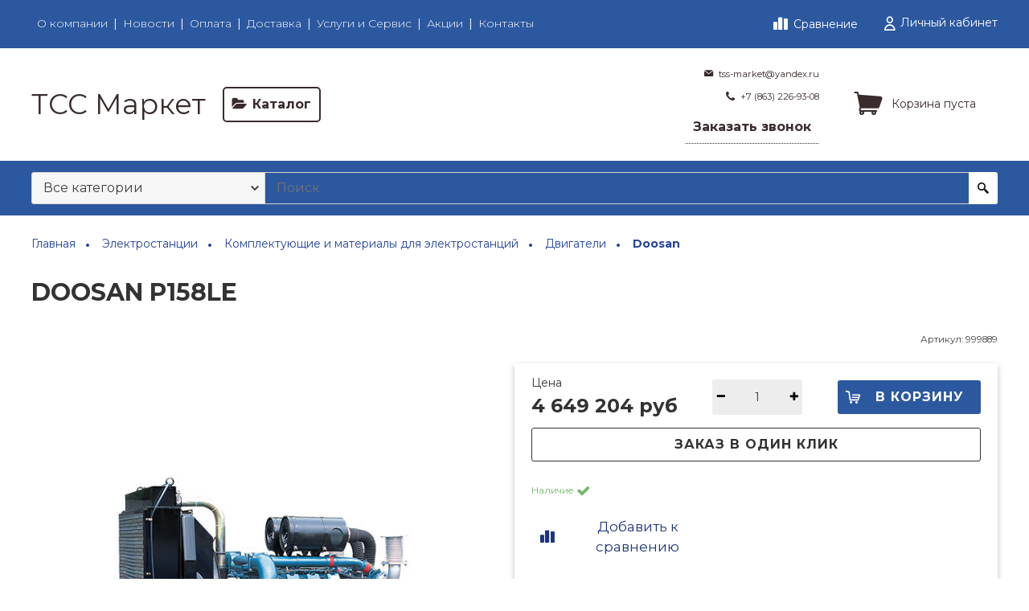

--- FILE ---
content_type: text/html; charset=utf-8
request_url: https://xn----8sbptizdahi.xn--p1ai/product/doosan-p158le
body_size: 40272
content:









<!DOCTYPE html>
<html class="palette_1" >
  <head><link media='print' onload='this.media="all"' rel='stylesheet' type='text/css' href='/served_assets/public/jquery.modal-0c2631717f4ce8fa97b5d04757d294c2bf695df1d558678306d782f4bf7b4773.css'><meta data-config="{&quot;product_id&quot;:225900491}" name="page-config" content="" /><meta data-config="{&quot;money_with_currency_format&quot;:{&quot;delimiter&quot;:&quot; &quot;,&quot;separator&quot;:&quot;.&quot;,&quot;format&quot;:&quot;%n %u&quot;,&quot;unit&quot;:&quot;руб&quot;,&quot;show_price_without_cents&quot;:1},&quot;currency_code&quot;:&quot;RUR&quot;,&quot;currency_iso_code&quot;:&quot;RUB&quot;,&quot;default_currency&quot;:{&quot;title&quot;:&quot;Российский рубль&quot;,&quot;code&quot;:&quot;RUR&quot;,&quot;rate&quot;:1.0,&quot;format_string&quot;:&quot;%n %u&quot;,&quot;unit&quot;:&quot;руб&quot;,&quot;price_separator&quot;:&quot;&quot;,&quot;is_default&quot;:true,&quot;price_delimiter&quot;:&quot;&quot;,&quot;show_price_with_delimiter&quot;:true,&quot;show_price_without_cents&quot;:true},&quot;facebook&quot;:{&quot;pixelActive&quot;:false,&quot;currency_code&quot;:&quot;RUB&quot;,&quot;use_variants&quot;:null},&quot;vk&quot;:{&quot;pixel_active&quot;:null,&quot;price_list_id&quot;:null},&quot;new_ya_metrika&quot;:true,&quot;ecommerce_data_container&quot;:&quot;dataLayer&quot;,&quot;common_js_version&quot;:null,&quot;vue_ui_version&quot;:null,&quot;feedback_captcha_enabled&quot;:&quot;1&quot;,&quot;account_id&quot;:801100,&quot;hide_items_out_of_stock&quot;:false,&quot;forbid_order_over_existing&quot;:true,&quot;minimum_items_price&quot;:null,&quot;enable_comparison&quot;:true,&quot;locale&quot;:&quot;ru&quot;,&quot;client_group&quot;:null,&quot;consent_to_personal_data&quot;:{&quot;active&quot;:true,&quot;obligatory&quot;:true,&quot;description&quot;:&quot;\u003cp\u003eНастоящим подтверждаю, что я ознакомлен и согласен с условиями \u003ca href=\&quot;/page/oferta\&quot; target=\&quot;blank\&quot;\u003eоферты и политики конфиденциальности\u003c/a\u003e.\u003c/p\u003e&quot;},&quot;recaptcha_key&quot;:&quot;6LfXhUEmAAAAAOGNQm5_a2Ach-HWlFKD3Sq7vfFj&quot;,&quot;recaptcha_key_v3&quot;:&quot;6LcZi0EmAAAAAPNov8uGBKSHCvBArp9oO15qAhXa&quot;,&quot;yandex_captcha_key&quot;:&quot;ysc1_ec1ApqrRlTZTXotpTnO8PmXe2ISPHxsd9MO3y0rye822b9d2&quot;,&quot;checkout_float_order_content_block&quot;:false,&quot;available_products_characteristics_ids&quot;:null,&quot;sber_id_app_id&quot;:&quot;5b5a3c11-72e5-4871-8649-4cdbab3ba9a4&quot;,&quot;theme_generation&quot;:3,&quot;quick_checkout_captcha_enabled&quot;:false,&quot;max_order_lines_count&quot;:500,&quot;sber_bnpl_min_amount&quot;:1000,&quot;sber_bnpl_max_amount&quot;:150000,&quot;counter_settings&quot;:{&quot;data_layer_name&quot;:&quot;dataLayer&quot;,&quot;new_counters_setup&quot;:false,&quot;add_to_cart_event&quot;:true,&quot;remove_from_cart_event&quot;:true,&quot;add_to_wishlist_event&quot;:true},&quot;site_setting&quot;:{&quot;show_cart_button&quot;:true,&quot;show_service_button&quot;:false,&quot;show_marketplace_button&quot;:false,&quot;show_quick_checkout_button&quot;:true},&quot;warehouses&quot;:[{&quot;id&quot;:3372996,&quot;title&quot;:&quot;Основной склад&quot;,&quot;array_index&quot;:0},{&quot;id&quot;:3803586,&quot;title&quot;:&quot;Деловые Линии КГТ&quot;,&quot;array_index&quot;:1},{&quot;id&quot;:3803591,&quot;title&quot;:&quot;Склад КГТ&quot;,&quot;array_index&quot;:2},{&quot;id&quot;:3803594,&quot;title&quot;:&quot;Склад FBS&quot;,&quot;array_index&quot;:3},{&quot;id&quot;:3803597,&quot;title&quot;:&quot;Доставка Ларгус КГТ&quot;,&quot;array_index&quot;:4}],&quot;captcha_type&quot;:&quot;google&quot;,&quot;human_readable_urls&quot;:false}" name="shop-config" content="" /><meta name='js-evnvironment' content='production' /><meta name='default-locale' content='ru' /><meta name='insales-redefined-api-methods' content="[]" /><script type="text/javascript" src="https://static.insales-cdn.com/assets/static-versioned/v3.72/static/libs/lodash/4.17.21/lodash.min.js"></script>
<!--InsalesCounter -->
<script type="text/javascript">
(function() {
  if (typeof window.__insalesCounterId !== 'undefined') {
    return;
  }

  try {
    Object.defineProperty(window, '__insalesCounterId', {
      value: 801100,
      writable: true,
      configurable: true
    });
  } catch (e) {
    console.error('InsalesCounter: Failed to define property, using fallback:', e);
    window.__insalesCounterId = 801100;
  }

  if (typeof window.__insalesCounterId === 'undefined') {
    console.error('InsalesCounter: Failed to set counter ID');
    return;
  }

  let script = document.createElement('script');
  script.async = true;
  script.src = '/javascripts/insales_counter.js?7';
  let firstScript = document.getElementsByTagName('script')[0];
  firstScript.parentNode.insertBefore(script, firstScript);
})();
</script>
<!-- /InsalesCounter -->

    <!-- meta -->
<meta charset="UTF-8" />

<title>Doosan P158LE купить в Ростов-на-Дону </title><meta name="description" content="В нашем интернет-магазине вы можете купить Doosan P158LE от 4 649 204 руб рублей с доставкой в Ростов-на-Дону от производителя.">
<style lang="scss">
:root {
  --color-background-1:#ffffff;
  --color-background-sub-1:#2b579c;
  --color-text-1:#333333;
  --color-link-1:#1c3378;
  --color-border-1:#dadada;


  --color-background-2:#0d3c7f;
  --color-background-sub-2:#333333;
  --color-text-2:#ffffff;
  --color-link-2:#ffffff;
  --color-border-2:#9c8e8e;


  --color-background-3:#0d3c7f;
  --color-background-sub-3:#ffffff;
  --color-text-3:#382b2b;
  --color-link-3:#382b2b;
  --color-border-3:#ffffff;

  --color-border-1:#dadada;



  --logotype-font-family: ;
  --font-size-logo: 35px;
  --font-family-primary: "Montserrat";
  --font-size-primary: 14px;
  --font-weight: 500;
  --layout-width: 1200px;
  
  --body_background_color:#fbfbfb;
  --body_background_use:;
  --body_background_type:stretch;
  --background_container_use:1;
  --icon-size:1.25rem;
  --border-radius:3px;
  --button-size:1.25rem;
  --mask-pack:;
  --collection_size:12;
  --product_not_available:preorder;
  --collection_product_always_link:0;
  --enabled_live_search:0;
  --body_background_image:url(https://static.insales-cdn.com/assets/1/686/1385134/1745342451/body_background_image.jpg);
  --language_locale:ru;

  --collection_product_layout:;
  --collection_product_labels_layout:;
  --collection_product_image_change:;
  --collection_product_show_compare:;
  --collection_product_variants:;
  --collection_product_variants_limit:;
  --collection_products_anime:;
  --collection_products_anime_repeat_once:;
  --collection_product_show_variant_caption:;
  --collection_product_hide_variant_on_mobile:;
  --collection_product_image_fit:;
  --collection_product_image_ratio:;
  --theme-layout-delta:1;
  --theme-fixed-sidebar-color:#ffffff;
  --background_container:#ffffff;
  
  --breadcrumb_setter:theme=dotted-delimeter,active-bold;colorSheme=mono;showPageHeading=false;
  --breadcrumb_horizontal_align:left;
}
[v-cloak] {
  display: none;
}
</style>


<meta data-config="{&quot;feedback_captcha_enabled&quot;: 1 }" name="theme-settings" content=""><script type="text/javascript">
  window.disalow_insales_product_schema = true
</script>
<meta name="robots" content="index,follow" />
<meta http-equiv="X-UA-Compatible" content="IE=edge,chrome=1" />
<meta name="viewport" content="width=device-width, initial-scale=1.0" />
<meta name="SKYPE_TOOLBAR" content="SKYPE_TOOLBAR_PARSER_COMPATIBLE" />
<meta name="format-detection" content="telephone=no"><!-- FIXME: правильные пути сразу из платформы -->









<meta name="handle" content="[]" data-current-collection="[]"


>
<script>
  var menuPaths = {
    collections: [],
    
    
  }
</script>

<script type="text/javascript">
  function domReady() {
    if (!location.pathname.includes('/bank_receipts') && !location.pathname.includes('/new_order')) {
      return;
    }
    if (location.pathname.includes('/new_order')) {
      var elButton = document.querySelector('.js-co-sidebar-toggler');
      var elContainer = document.querySelector('.js-co-sidebar-toggler + .js-co-sidebar');
      if (elButton) {
        elButton.onclick = function(e){
          var containerDisplay = elContainer.style.display;
          if(containerDisplay == 'block'){
            elContainer.style.display = 'none';
          } else{
            elContainer.style.display = 'block';
          }
        }
      }

      var elCheckbox = document.querySelector('[for="order_use_bonus_points"] input.js-input-field');
      var elContainer2 = document.querySelector('[for="order_use_bonus_points"] + .bonus_points');
      if (elCheckbox) {
        elCheckbox.onchange = function(e){
          if(elCheckbox.checked){
            elContainer2.style.display = 'block';
          } else{
            elContainer2.style.display = 'none';
          }
        }
      }
    }
    else {
      function getPdf(el) {
        el.onclick = function(e) {
          var target = e.target;
          var action = target.getAttribute('formaction');
          target.setAttribute('type', 'submit');
        }
      }
      new getPdf(get_pdf_receipt);
    }
  }
  document.addEventListener("DOMContentLoaded", domReady);
</script>





<!-- canonical url--><link rel="canonical" href="https://тсс-маркет.рф/product/doosan-p158le"/>


<!-- rss feed-->
    <meta property="og:title" content="Doosan P158LE">
    <meta property="og:type" content="website">
    <meta property="og:url" content="https://тсс-маркет.рф/product/doosan-p158le">

    
      <meta property="og:image" content="https://static.insales-cdn.com/images/products/1/5189/396645445/157db3220d21abb19ad4a5a10d5d9ca7.jpeg">
    




<!-- icons-->
<link rel="icon" type="image/png" sizes="16x16" href="https://static.insales-cdn.com/assets/1/686/1385134/1745342451/favicon.png" />
  <meta name='product-id' content='225900491' />
</head>
  <body>
    <noscript>
<div class="njs-alert-overlay">
  <div class="njs-alert-wrapper">
    <div class="njs-alert">
      <p>Включите в вашем браузере JavaScript!</p>
    </div>
  </div>
</div>
</noscript>

    <div id="app"
      checkbox-hide-native
      radio-hide-native
      icon-theme="first"
      date-format="dd mmmm yyyy"
      date-format-comments="dd mmmm yyyy"
      layout-version="1"
    >
    <div class='wrapper-cloak layout-clear ' v-cloak >

      <header>
      
        







<ui-toolbar
  type="static"
  v-hidden="[['','sm'],'',,]"
  
  class="toolbar-header-widget toolbar-14810583"
>
  <ui-layout-part
    hot-conf
    settings-bind="14810583"
    padding-top="2"
    padding-bottom="2"
    palette="palette_1"
    color-sheme="background-sub"
    type="widget"
    :use-fill="false"
    hex="#f0f0f0"
    
    
    wide-background
    
    
    color-sheme="background-main"
    theme=",short_background_fix"
    :dinamic-variables="[
    {
      settings: 'layout-border-width',
      prop: '--layout-border-width',
      value: '2',
      unit: 'px'
    },
    {
      settings: 'logo-max-width',
      prop: '--logo-max-width',
      value: '200',
      unit: 'px'
    }
    ]"
 >
  <ui-header-widget
  hot-conf
  :hide-compare="false"
  setter="layout=menu_compare_cabinet;[menu_setter]=[horizontalAlign:left];[cart-widget_setter]=[layout:default]"
  
 layout="menu_compare_cabinet"
    

  >

<!-- logo -->
<ui-header-block
  area-name="logo"
>


  <ui-logotype
    hot-conf
    logotype-type="text"
    image="https://static.insales-cdn.com/assets/1/686/1385134/1745342451/logotype.jpg"
    title="ТСС Маркет"
    logo-max-width="200"
  >
  </ui-logotype>
</ui-header-block>

<!-- block -->
<ui-header-block
  area-name="block"
>
  <ui-editor>
    <p><strong>Готовый интернет-магазин</strong> на платформе Insales</p>
  </ui-editor>
</ui-header-block>

<!-- search -->
<ui-header-block
  area-name="search"
  hot-conf
  :dinamic-variables="[{
    settings: 'padding-item-hr',
    prop: '--padding-item-hr',
    value: '0.5',
    unit: 'rem'
  }]"
>
  <div v-hidden="['', ['', 'sm']]">
    <ui-search-widget
      

      enabled-live-search
      placeholder="Поиск товаров"
      color-sheme='transparent'
      hot-conf
      search-icon="search.button"
      :actions='[{&quot;url&quot;:&quot;/collection/generatory-elektrostancii&quot;,&quot;title&quot;:&quot;Электростанции&quot;},{&quot;url&quot;:&quot;/collection/stroitelnoe-oborudovanie&quot;,&quot;title&quot;:&quot;Строительное оборудование&quot;},{&quot;url&quot;:&quot;/collection/svarochnoe-oborudovanie&quot;,&quot;title&quot;:&quot;Сварочное оборудование&quot;}]'
    ></ui-search-widget>
  </div>

  <div v-hidden="['', ['sm', '']]">
    <ui-modal-toggle
      color-sheme='transparent'
      theme="no-padding"
      icon="search.button"
      modal-name="top_menu_search14810583"
    >
  </ui-modal-toggle>
  </div>
</ui-header-block>

<!-- searchinput -->
<ui-header-block
  area-name="searchinput"
>
  <ui-search-widget
    enabled-live-search
    placeholder="Поиск товаров"
    color-sheme='transparent'
    hot-conf
    search-icon="search.button"
    :actions='[{&quot;url&quot;:&quot;/collection/generatory-elektrostancii&quot;,&quot;title&quot;:&quot;Электростанции&quot;},{&quot;url&quot;:&quot;/collection/stroitelnoe-oborudovanie&quot;,&quot;title&quot;:&quot;Строительное оборудование&quot;},{&quot;url&quot;:&quot;/collection/svarochnoe-oborudovanie&quot;,&quot;title&quot;:&quot;Сварочное оборудование&quot;}]'
    

  ></ui-search-widget>
</ui-header-block>

<!-- catalog -->
<ui-header-block
  area-name="catalog"
>
  <ui-modal-toggle
    v-hidden="['', ['', 'sm']]"
    theme="size_m"
    icon="collection.folder"
    modal-name="catalog_menu14810583"
  >
    Каталог
  </ui-modal-toggle>
  <ui-modal-toggle
    v-hidden="['', ['sm', '']]"
    theme="size_m"
    icon="menu.mobile"
    modal-name="catalog_menu14810583"
  >
  </ui-modal-toggle>
</ui-header-block>

<!-- social -->
<ui-header-block
  area-name="social"
>
  
<div class="social-wrapper">
  <div class="grid-columns-auto-fit"
  >
    
    
      
      
      
      
      
      
      
      
      
      
      
      
      
      
      
      
      
      
      
      
      
  </div>
</div>

</ui-header-block>

<!-- languages -->
<ui-header-block
  area-name="languages"
>
  <ui-languages
    :list-languages="[{&quot;title&quot;:&quot;Русский&quot;,&quot;icon_url&quot;:&quot;https://static.insales-cdn.com/images/flags/1/1551/853519/flag/ru.png&quot;,&quot;locale&quot;:&quot;ru&quot;,&quot;switch_url&quot;:&quot;/product/doosan-p158le&quot;}]"
  ></ui-languages>
</ui-header-block>

<!-- phone -->
<ui-header-block
  area-name="phone"
  >
  
<ui-phone hot-conf color-sheme="transparent-background-color-text" theme="no-padding" icon="icon-phone" phone="+7 (863) 226-93-08">
  <ui-editor>
    
      +7 (863) 226-93-08
    
  </ui-editor>
</ui-phone>

</ui-header-block>

<!-- email -->
<ui-header-block
  area-name="email"
  >
  
<ui-button
  href="mailto:tss-market@yandex.ru"
  icon="icon-envelope"
  color-sheme="transparent-background-color-text"
  theme="no-padding"
>
  <ui-editor>
    
      tss-market@yandex.ru
    
  </ui-editor>
</ui-button>

</ui-header-block>

<!-- time -->
<ui-header-block
  area-name="time"
>
<div class="text-width-icon">
  <ui-icon icon="account.time"></ui-icon> <span class="simple-caption">
    <ui-editor>С 9.00 до 21.00</ui-editor>
  </span>
</div>
</ui-header-block>

<!-- burger -->
<ui-header-block
  area-name="burger"
>
  <ui-modal-toggle
    color-sheme="transparent"
    theme="no-padding"
    modal-name="top_menu14810583"
    class="mr-4"
  >
    <ui-icon
      icon="menu.mobile"
    >
    </ui-icon>
  </ui-modal-toggle>
</ui-header-block>

<!-- compare -->
<ui-header-block
  area-name="compare"
  >
  <ui-compares-widget
      class="color-text"
      :use-badge="true"
      title="К сравнению"
    >
    Сравнение
  </ui-compares-widget>
</ui-header-block>

<!-- cabinet -->
<ui-header-block
  area-name="cabinet"
>
  <ui-cabinet-widget
    :use-badge="true"
  >
    Личный кабинет
  </ui-cabinet-widget>
</ui-header-block>

<!-- callback -->
<ui-header-block
  area-name="callback"
>
  <ui-modal-toggle
    modal-name="backcall14810583"
    hot-conf
    base-class="callback"
    size="s"
    

  >
    <ui-editor>
      Заказать звонок
    </ui-editor>
  </ui-modal-toggle>
</ui-header-block>


<!-- menu --><ui-header-block
  area-name="menu"
>
<div v-hidden="['', ['sm', '']]">
  <ui-modal-toggle
      color-sheme=transparent
      modal-name="top_menu14810583"
      theme="no-padding"
    >
    <ui-icon
        icon="menu.mobile"
      >
    </ui-icon>
  </ui-modal-toggle>

</div>
<div v-hidden="['', ['', 'sm']]"><ui-menu-layout hot-conf :dinamic-variables="[
      {
        settings: 'menu-font-size',
        prop: '--menu-font-size',
        value: '1',
        unit: 'rem'
      },
      {
        settings: 'padding-item-hr',
        prop: '--padding-item-hr',
        value: '0.5',
        unit: 'rem'
      }
    ]"><ui-menu
    hot-conf
class=""
:config="{
    1: {
      direction: 'row',
      icons: ['', ''],
      hrAlign: '',
      hrAlignSm: '',
    },
    2: {
      type: 'drop',
      direction: 'vertical',
      icons: ['', '']
    },
    default: {
      type: 'drop',
      position: 'right',
      icons: ['icon-angle-right', 'icon-angle-left']
    }
  }"
layout="default"
theme=",,symbols_border,not_hover,font-light,false"
color-sheme="default"
data-menu-id="main-menu"
vertical-align="middle"
horizontal-align="left"
base-class="menu"
 on-line 
setter=""
     on-line 
    data-menu-handle="main-menu"
    ><ui-menu-item
        hot-conf
        layout="default"
        color-sheme="default"
        theme=""
        data-menu-item-id="9361647"
      
      >
        <a is="ui-menu-link"
          href="/page/about-us"
          link-source="menu"
          
        >О компании</a>
      </ui-menu-item><ui-menu-item
        hot-conf
        layout="default"
        color-sheme="default"
        theme=""
        data-menu-item-id="9361657"
      
      >
        <a is="ui-menu-link"
          href="/blogs/blog"
          link-source="menu"
          
        >Новости</a>
      </ui-menu-item><ui-menu-item
        hot-conf
        layout="default"
        color-sheme="default"
        theme=""
        data-menu-item-id="9361650"
      
      >
        <a is="ui-menu-link"
          href="/page/payment"
          link-source="menu"
          
        >Оплата</a>
      </ui-menu-item><ui-menu-item
        hot-conf
        layout="default"
        color-sheme="default"
        theme=""
        data-menu-item-id="9361649"
      
      >
        <a is="ui-menu-link"
          href="/page/delivery"
          link-source="menu"
          
        >Доставка</a>
      </ui-menu-item><ui-menu-item
        hot-conf
        layout="default"
        color-sheme="default"
        theme=""
        data-menu-item-id="25174944"
      
      >
        <a is="ui-menu-link"
          href="/page/uslugi-i-servis"
          link-source="menu"
          
        >Услуги и Сервис</a>
      </ui-menu-item><ui-menu-item
        hot-conf
        layout="default"
        color-sheme="default"
        theme=""
        data-menu-item-id="26673903"
      
      >
        <a is="ui-menu-link"
          href="/page/aktsii"
          link-source="menu"
          
        >Акции</a>
      </ui-menu-item><ui-menu-item
        hot-conf
        layout="default"
        color-sheme="default"
        theme=""
        data-menu-item-id="9361648"
      
      >
        <a is="ui-menu-link"
          href="/page/contacts"
          link-source="menu"
          
        >Контакты</a>
      </ui-menu-item></ui-menu></ui-menu-layout>
</div>
</ui-header-block>
<!-- /menu -->

<!-- controls -->
<ui-header-block
  area-name="controls"
>

  <ui-cabinet-widget
    title="Личный кабинет"
    :use-badge="true"
  >
  </ui-cabinet-widget>


  <ui-compares-widget
    class="color-text"
    :use-badge="true"
    title="К сравнению"
  >
  </ui-compares-widget>

  <ui-cart-widget
    hot-conf
    title="Корзина"
    hide-amount
    theme="auto"
    class="color-text"
    :use-badge="true"
    
 layout="default"
    
    not-last
    
  >
  </ui-cart-widget>

  <ui-languages
    :list-languages="[{&quot;title&quot;:&quot;Русский&quot;,&quot;icon_url&quot;:&quot;https://static.insales-cdn.com/images/flags/1/1551/853519/flag/ru.png&quot;,&quot;locale&quot;:&quot;ru&quot;,&quot;switch_url&quot;:&quot;/product/doosan-p158le&quot;}]"
  ></ui-languages>
</ui-header-block>
<!-- /controls -->

<!-- contacts -->
<ui-header-block
area-name="contacts"
>
  <div class="header-widget_contacts-item is-email">
    
<ui-button
  href="mailto:tss-market@yandex.ru"
  icon="icon-envelope"
  color-sheme="transparent-background-color-text"
  theme="no-padding"
>
  <ui-editor>
    
      tss-market@yandex.ru
    
  </ui-editor>
</ui-button>

  </div>
  <div class="header-widget_contacts-item is-phone">
    
<ui-phone hot-conf color-sheme="transparent-background-color-text" theme="no-padding" icon="icon-phone" phone="+7 (863) 226-93-08">
  <ui-editor>
    
      +7 (863) 226-93-08
    
  </ui-editor>
</ui-phone>

  </div>
  <div class="header-widget_contacts-item is-callback">
    <ui-modal-toggle
      modal-name="backcall14810583"
      theme="link,no-padding,border-dotted"
      color-sheme="text_hover_link"
      size="s"
    >
    Заказать звонок
  </ui-modal-toggle>
  </div>
</ui-header-block>
<!-- /contacts -->

<!-- shop -->
<ui-header-block
  area-name="shop"
>
  <div class="header-widget_shop-phone">
    
<ui-phone hot-conf color-sheme="transparent-background-color-text" theme="no-padding" icon="icon-phone" phone="+7 (863) 226-93-08">
  <ui-editor>
    
      +7 (863) 226-93-08
    
  </ui-editor>
</ui-phone>

  </div>

<ui-grid
  vr-gutter="0"
  horizontal-align-xs="center"
  >
  <ui-grid-cell
    >
    <ui-modal-toggle
    variant="link"
    class="font-size_0.8"
    theme="no-padding"
    color-sheme="is-text"
    modal-name="backcall14810583"
    >
    Заказать звонок
  </ui-modal-toggle>
  </ui-grid-cell>

  <ui-grid-cell>
    <ui-dropdown
      color-sheme="is-text"
      theme="link,decoration_none,no-caption,no-padding,font-size_0.8"
      position="bottom"
      :open-on-hover="!isMobile"
      :toggle-icon="['icon-ellipsis-h', 'icon-ellipsis-h']"
    >
    <div class="header-widget_shop-info">
      
      <div class="text-width-icon">
        <ui-icon icon="account.email" ></ui-icon> <span class="simple-caption"><a class="color-text" href="mailto:tss-market@yandex.ru"> tss-market@yandex.ru</a></span>
      </div>
      

      <div class="mt-2 text-width-icon">
        <ui-icon icon="account.time"></ui-icon> <span class="simple-caption">
          С 9.00 до 21.00
        </span>
      </div>

      <div class="text-width-icon mt-2">
        <ui-icon icon="account.marker"></ui-icon> <span class="simple-caption">
          город Москва, Град Московский, ул. Радужная 16
        </span>
      </div>

      
    </div>
    </ui-dropdown>
  </ui-grid-cell>
</ui-grid>
</ui-header-block>
<!-- /shop -->

<!-- cart -->
<ui-header-block
  area-name="cart"
>
  <ui-cart-widget
    hot-conf
    title="Корзина"
    cart-clear-caption="Корзина пуста"
    theme="auto"
    
 layout="default"
  >
  </ui-cart-widget>
</ui-header-block>
<!-- /cart -->

</ui-header-widget>
</ui-layout-part>
</ui-toolbar>



<!-- top menu -->
<ui-modal
      class="palette_1"
      icon-close="icon-times"
      name="top_menu14810583"
      show-overlay
      type="panel"
      position="left"
      theme="no-padding"
      animation="slideFromLeft"
    >
    <div class="modal_menu">
      <div class="modal_menu-header">
        
        
        <ui-logotype
          logotype-type="text"
          image="https://static.insales-cdn.com/assets/1/686/1385134/1745342451/logotype.jpg"
          title="ТСС Маркет"
          logo-max-width="290"
          logo-max-height="100"
        >
        </ui-logotype>
      </div>
      <div class="modal_menu-search">
        <ui-search-widget
          placeholder="Поиск товаров"
          color-sheme='transparent'
          search-icon="search.button"
          theme="stretch"
        >
        </ui-search-widget>
      </div>

      
      
      <div class="modal_menu-item">
        <div class="modal_menu-list">
          
          


<ui-save-data key-data="all" :value-data='[{
                "title": &quot;Электростанции&quot;,
                "handle": &quot;generatory-elektrostancii&quot;,
                "parent": &quot;all&quot;,
                "level": 1,
                "image": {60: {
      jpg: &quot;https://static.insales-cdn.com/r/yI-5QsFE23Q/rs:fit:60:60:1/plain/images/collections/1/5300/93680820/thumb_photo_2025-02-26_12-57-26.jpg@jpg&quot;,
      webp: &quot;https://static.insales-cdn.com/r/rd5oJrxMAMg/rs:fit:60:60:1/plain/images/collections/1/5300/93680820/thumb_photo_2025-02-26_12-57-26.jpg@webp&quot;
    },80: {
      jpg: &quot;https://static.insales-cdn.com/r/F1Q6RikCe9Q/rs:fit:80:80:1/plain/images/collections/1/5300/93680820/thumb_photo_2025-02-26_12-57-26.jpg@jpg&quot;,
      webp: &quot;https://static.insales-cdn.com/r/KrVyi5ko6sk/rs:fit:80:80:1/plain/images/collections/1/5300/93680820/thumb_photo_2025-02-26_12-57-26.jpg@webp&quot;
    },120: {
      jpg: &quot;https://static.insales-cdn.com/r/RZLUVbgvD5c/rs:fit:120:120:1/plain/images/collections/1/5300/93680820/compact_photo_2025-02-26_12-57-26.jpg@jpg&quot;,
      webp: &quot;https://static.insales-cdn.com/r/z57ds5YP3UU/rs:fit:120:120:1/plain/images/collections/1/5300/93680820/compact_photo_2025-02-26_12-57-26.jpg@webp&quot;
    },240: {
      jpg: &quot;https://static.insales-cdn.com/images/collections/1/5300/93680820/medium_photo_2025-02-26_12-57-26.jpg&quot;,
      webp: &quot;https://static.insales-cdn.com/r/5RqyCxtNpe4/rs:fit:240:240:1/plain/images/collections/1/5300/93680820/medium_photo_2025-02-26_12-57-26.jpg@webp&quot;
    },480: {
      jpg: &quot;https://static.insales-cdn.com/images/collections/1/5300/93680820/large_photo_2025-02-26_12-57-26.jpg&quot;,
      webp: &quot;https://static.insales-cdn.com/r/KQTxAiKuwK4/rs:fit:480:480:1/plain/images/collections/1/5300/93680820/large_photo_2025-02-26_12-57-26.jpg@webp&quot;
    },960: {
      jpg: &quot;https://static.insales-cdn.com/r/9txTbaD_voo/rs:fit:960:960:1/plain/images/collections/1/5300/93680820/photo_2025-02-26_12-57-26.jpg@jpg&quot;,
      webp: &quot;https://static.insales-cdn.com/r/L9b0VhXHoGs/rs:fit:960:960:1/plain/images/collections/1/5300/93680820/photo_2025-02-26_12-57-26.jpg@webp&quot;
    },1440: {
      jpg: &quot;https://static.insales-cdn.com/r/MmXnH42sSuo/rs:fit:1440:1440:1/plain/images/collections/1/5300/93680820/photo_2025-02-26_12-57-26.jpg@jpg&quot;,
      webp: &quot;https://static.insales-cdn.com/r/Mw7nVN6iq98/rs:fit:1440:1440:1/plain/images/collections/1/5300/93680820/photo_2025-02-26_12-57-26.jpg@webp&quot;
    },1920: {
      jpg: &quot;https://static.insales-cdn.com/r/5w_-Uw4CGAU/rs:fit:1920:1920:1/plain/images/collections/1/5300/93680820/photo_2025-02-26_12-57-26.jpg@jpg&quot;,
      webp: &quot;https://static.insales-cdn.com/r/CogLqX6BCVg/rs:fit:1920:1920:1/plain/images/collections/1/5300/93680820/photo_2025-02-26_12-57-26.jpg@webp&quot;
    }},
                "products_count": 996,
                "id": 13877591,
                "url": &quot;/collection/generatory-elektrostancii&quot;
              },{
                "title": &quot;Дизельные генераторы&quot;,
                "handle": &quot;dizelnye-generatory&quot;,
                "parent": &quot;generatory-elektrostancii&quot;,
                "level": 2,
                "image": {60: {
      jpg: &quot;https://static.insales-cdn.com/r/zajO99oMeug/rs:fit:60:60:1/plain/images/collections/1/7816/15318664/thumb_tssad-40s-t400-1rkm11.jpg@jpg&quot;,
      webp: &quot;https://static.insales-cdn.com/r/1HzYPYeafEI/rs:fit:60:60:1/plain/images/collections/1/7816/15318664/thumb_tssad-40s-t400-1rkm11.jpg@webp&quot;
    },80: {
      jpg: &quot;https://static.insales-cdn.com/r/RjhagPW_lro/rs:fit:80:80:1/plain/images/collections/1/7816/15318664/thumb_tssad-40s-t400-1rkm11.jpg@jpg&quot;,
      webp: &quot;https://static.insales-cdn.com/r/SkRMdYu1FpU/rs:fit:80:80:1/plain/images/collections/1/7816/15318664/thumb_tssad-40s-t400-1rkm11.jpg@webp&quot;
    },120: {
      jpg: &quot;https://static.insales-cdn.com/r/GJQQsLpW5zw/rs:fit:120:120:1/plain/images/collections/1/7816/15318664/compact_tssad-40s-t400-1rkm11.jpg@jpg&quot;,
      webp: &quot;https://static.insales-cdn.com/r/RXVLno_b3PU/rs:fit:120:120:1/plain/images/collections/1/7816/15318664/compact_tssad-40s-t400-1rkm11.jpg@webp&quot;
    },240: {
      jpg: &quot;https://static.insales-cdn.com/images/collections/1/7816/15318664/medium_tssad-40s-t400-1rkm11.jpg&quot;,
      webp: &quot;https://static.insales-cdn.com/r/UqVMxNkPrAU/rs:fit:240:240:1/plain/images/collections/1/7816/15318664/medium_tssad-40s-t400-1rkm11.jpg@webp&quot;
    },480: {
      jpg: &quot;https://static.insales-cdn.com/images/collections/1/7816/15318664/large_tssad-40s-t400-1rkm11.jpg&quot;,
      webp: &quot;https://static.insales-cdn.com/r/Txe2jGMLMU8/rs:fit:480:480:1/plain/images/collections/1/7816/15318664/large_tssad-40s-t400-1rkm11.jpg@webp&quot;
    },960: {
      jpg: &quot;https://static.insales-cdn.com/r/5-3SrhQslOM/rs:fit:960:960:1/plain/images/collections/1/7816/15318664/tssad-40s-t400-1rkm11.jpg@jpg&quot;,
      webp: &quot;https://static.insales-cdn.com/r/4iCq-WqjD0w/rs:fit:960:960:1/plain/images/collections/1/7816/15318664/tssad-40s-t400-1rkm11.jpg@webp&quot;
    },1440: {
      jpg: &quot;https://static.insales-cdn.com/r/6hzVSd_i8Y8/rs:fit:1440:1440:1/plain/images/collections/1/7816/15318664/tssad-40s-t400-1rkm11.jpg@jpg&quot;,
      webp: &quot;https://static.insales-cdn.com/r/tA0METoXHnY/rs:fit:1440:1440:1/plain/images/collections/1/7816/15318664/tssad-40s-t400-1rkm11.jpg@webp&quot;
    },1920: {
      jpg: &quot;https://static.insales-cdn.com/r/nhOuwyt6BQM/rs:fit:1920:1920:1/plain/images/collections/1/7816/15318664/tssad-40s-t400-1rkm11.jpg@jpg&quot;,
      webp: &quot;https://static.insales-cdn.com/r/mUuJWxnEdDQ/rs:fit:1920:1920:1/plain/images/collections/1/7816/15318664/tssad-40s-t400-1rkm11.jpg@webp&quot;
    }},
                "products_count": 715,
                "id": 13877595,
                "url": &quot;/collection/dizelnye-generatory&quot;
              },{
                "title": &quot;Бензиновые генераторы&quot;,
                "handle": &quot;benzinovye-generatory&quot;,
                "parent": &quot;generatory-elektrostancii&quot;,
                "level": 2,
                "image": {60: {
      jpg: &quot;https://static.insales-cdn.com/r/_mB219HyhcI/rs:fit:60:60:1/plain/images/collections/1/7817/15318665/thumb_a177c396293063fded7be1659736865e.jpeg@jpg&quot;,
      webp: &quot;https://static.insales-cdn.com/r/-uMHCmz1fGI/rs:fit:60:60:1/plain/images/collections/1/7817/15318665/thumb_a177c396293063fded7be1659736865e.jpeg@webp&quot;
    },80: {
      jpg: &quot;https://static.insales-cdn.com/r/OS9JKGgIsoI/rs:fit:80:80:1/plain/images/collections/1/7817/15318665/thumb_a177c396293063fded7be1659736865e.jpeg@jpg&quot;,
      webp: &quot;https://static.insales-cdn.com/r/Rw-8bUAURZs/rs:fit:80:80:1/plain/images/collections/1/7817/15318665/thumb_a177c396293063fded7be1659736865e.jpeg@webp&quot;
    },120: {
      jpg: &quot;https://static.insales-cdn.com/r/aZ3cx5pYhDk/rs:fit:120:120:1/plain/images/collections/1/7817/15318665/compact_a177c396293063fded7be1659736865e.jpeg@jpg&quot;,
      webp: &quot;https://static.insales-cdn.com/r/NtgHofRoCrY/rs:fit:120:120:1/plain/images/collections/1/7817/15318665/compact_a177c396293063fded7be1659736865e.jpeg@webp&quot;
    },240: {
      jpg: &quot;https://static.insales-cdn.com/r/MHGIblrLtjo/rs:fit:240:240:1/plain/images/collections/1/7817/15318665/medium_a177c396293063fded7be1659736865e.jpeg@jpg&quot;,
      webp: &quot;https://static.insales-cdn.com/r/p7uzEYfztjs/rs:fit:240:240:1/plain/images/collections/1/7817/15318665/medium_a177c396293063fded7be1659736865e.jpeg@webp&quot;
    },480: {
      jpg: &quot;https://static.insales-cdn.com/r/ajh4uUbHgrY/rs:fit:480:480:1/plain/images/collections/1/7817/15318665/large_a177c396293063fded7be1659736865e.jpeg@jpg&quot;,
      webp: &quot;https://static.insales-cdn.com/r/E9AWDrsFnLE/rs:fit:480:480:1/plain/images/collections/1/7817/15318665/large_a177c396293063fded7be1659736865e.jpeg@webp&quot;
    },960: {
      jpg: &quot;https://static.insales-cdn.com/r/peOg3UxxwHw/rs:fit:960:960:1/plain/images/collections/1/7817/15318665/a177c396293063fded7be1659736865e.jpeg@jpg&quot;,
      webp: &quot;https://static.insales-cdn.com/r/Rrafr8eLBjE/rs:fit:960:960:1/plain/images/collections/1/7817/15318665/a177c396293063fded7be1659736865e.jpeg@webp&quot;
    },1440: {
      jpg: &quot;https://static.insales-cdn.com/r/8tSPTwG9mdM/rs:fit:1440:1440:1/plain/images/collections/1/7817/15318665/a177c396293063fded7be1659736865e.jpeg@jpg&quot;,
      webp: &quot;https://static.insales-cdn.com/r/PdP_DdsJMOc/rs:fit:1440:1440:1/plain/images/collections/1/7817/15318665/a177c396293063fded7be1659736865e.jpeg@webp&quot;
    },1920: {
      jpg: &quot;https://static.insales-cdn.com/r/NraYu2YQEvk/rs:fit:1920:1920:1/plain/images/collections/1/7817/15318665/a177c396293063fded7be1659736865e.jpeg@jpg&quot;,
      webp: &quot;https://static.insales-cdn.com/r/RqcFQZLSxeQ/rs:fit:1920:1920:1/plain/images/collections/1/7817/15318665/a177c396293063fded7be1659736865e.jpeg@webp&quot;
    }},
                "products_count": 63,
                "id": 13877601,
                "url": &quot;/collection/benzinovye-generatory&quot;
              },{
                "title": &quot;Сварочные генераторы&quot;,
                "handle": &quot;svarochnye-generatory&quot;,
                "parent": &quot;generatory-elektrostancii&quot;,
                "level": 2,
                "image": {60: {
      jpg: &quot;https://static.insales-cdn.com/r/lgN-CWRpkSM/rs:fit:60:60:1/plain/images/collections/1/7820/15318668/thumb_dizelnyj-svarochnyj-generator-TSS-DGW-200ES-1.jpg@jpg&quot;,
      webp: &quot;https://static.insales-cdn.com/r/V-Xz9vKr1Ns/rs:fit:60:60:1/plain/images/collections/1/7820/15318668/thumb_dizelnyj-svarochnyj-generator-TSS-DGW-200ES-1.jpg@webp&quot;
    },80: {
      jpg: &quot;https://static.insales-cdn.com/r/KLmtC9ZCOkc/rs:fit:80:80:1/plain/images/collections/1/7820/15318668/thumb_dizelnyj-svarochnyj-generator-TSS-DGW-200ES-1.jpg@jpg&quot;,
      webp: &quot;https://static.insales-cdn.com/r/Z7TIVgJEjw8/rs:fit:80:80:1/plain/images/collections/1/7820/15318668/thumb_dizelnyj-svarochnyj-generator-TSS-DGW-200ES-1.jpg@webp&quot;
    },120: {
      jpg: &quot;https://static.insales-cdn.com/r/6RLc3fGT06Y/rs:fit:120:120:1/plain/images/collections/1/7820/15318668/compact_dizelnyj-svarochnyj-generator-TSS-DGW-200ES-1.jpg@jpg&quot;,
      webp: &quot;https://static.insales-cdn.com/r/Q04-baK85Vg/rs:fit:120:120:1/plain/images/collections/1/7820/15318668/compact_dizelnyj-svarochnyj-generator-TSS-DGW-200ES-1.jpg@webp&quot;
    },240: {
      jpg: &quot;https://static.insales-cdn.com/images/collections/1/7820/15318668/medium_dizelnyj-svarochnyj-generator-TSS-DGW-200ES-1.jpg&quot;,
      webp: &quot;https://static.insales-cdn.com/r/lZ7IFEx1vow/rs:fit:240:240:1/plain/images/collections/1/7820/15318668/medium_dizelnyj-svarochnyj-generator-TSS-DGW-200ES-1.jpg@webp&quot;
    },480: {
      jpg: &quot;https://static.insales-cdn.com/images/collections/1/7820/15318668/large_dizelnyj-svarochnyj-generator-TSS-DGW-200ES-1.jpg&quot;,
      webp: &quot;https://static.insales-cdn.com/r/gUtNl8ethSo/rs:fit:480:480:1/plain/images/collections/1/7820/15318668/large_dizelnyj-svarochnyj-generator-TSS-DGW-200ES-1.jpg@webp&quot;
    },960: {
      jpg: &quot;https://static.insales-cdn.com/r/ehcaLIDPI3o/rs:fit:960:960:1/plain/images/collections/1/7820/15318668/dizelnyj-svarochnyj-generator-TSS-DGW-200ES-1.jpg@jpg&quot;,
      webp: &quot;https://static.insales-cdn.com/r/U6-VlHB42fI/rs:fit:960:960:1/plain/images/collections/1/7820/15318668/dizelnyj-svarochnyj-generator-TSS-DGW-200ES-1.jpg@webp&quot;
    },1440: {
      jpg: &quot;https://static.insales-cdn.com/r/oIHSXuFWGrM/rs:fit:1440:1440:1/plain/images/collections/1/7820/15318668/dizelnyj-svarochnyj-generator-TSS-DGW-200ES-1.jpg@jpg&quot;,
      webp: &quot;https://static.insales-cdn.com/r/NVySgA0eZT8/rs:fit:1440:1440:1/plain/images/collections/1/7820/15318668/dizelnyj-svarochnyj-generator-TSS-DGW-200ES-1.jpg@webp&quot;
    },1920: {
      jpg: &quot;https://static.insales-cdn.com/r/f2Ob3egrKLY/rs:fit:1920:1920:1/plain/images/collections/1/7820/15318668/dizelnyj-svarochnyj-generator-TSS-DGW-200ES-1.jpg@jpg&quot;,
      webp: &quot;https://static.insales-cdn.com/r/goozDGWAkL4/rs:fit:1920:1920:1/plain/images/collections/1/7820/15318668/dizelnyj-svarochnyj-generator-TSS-DGW-200ES-1.jpg@webp&quot;
    }},
                "products_count": 14,
                "id": 13877566,
                "url": &quot;/collection/svarochnye-generatory&quot;
              },{
                "title": &quot;Комплектующие и материалы для электростанций&quot;,
                "handle": &quot;komplektuyuschie-i-materialy-dlya-elektrostantsiy&quot;,
                "parent": &quot;generatory-elektrostancii&quot;,
                "level": 2,
                "image": {60: {
      jpg: &quot;https://static.insales-cdn.com/r/7ajgj5CK_-8/rs:fit:60:60:1/plain/images/collections/1/5860/93640420/thumb_benz_gen.jpg@jpg&quot;,
      webp: &quot;https://static.insales-cdn.com/r/SSIZN2phQyY/rs:fit:60:60:1/plain/images/collections/1/5860/93640420/thumb_benz_gen.jpg@webp&quot;
    },80: {
      jpg: &quot;https://static.insales-cdn.com/r/eaT-zfSLdmI/rs:fit:80:80:1/plain/images/collections/1/5860/93640420/thumb_benz_gen.jpg@jpg&quot;,
      webp: &quot;https://static.insales-cdn.com/r/AziMw7L8K0Y/rs:fit:80:80:1/plain/images/collections/1/5860/93640420/thumb_benz_gen.jpg@webp&quot;
    },120: {
      jpg: &quot;https://static.insales-cdn.com/r/8Oj8Nvh4mig/rs:fit:120:120:1/plain/images/collections/1/5860/93640420/compact_benz_gen.jpg@jpg&quot;,
      webp: &quot;https://static.insales-cdn.com/r/bVbipU6BGr8/rs:fit:120:120:1/plain/images/collections/1/5860/93640420/compact_benz_gen.jpg@webp&quot;
    },240: {
      jpg: &quot;https://static.insales-cdn.com/images/collections/1/5860/93640420/medium_benz_gen.jpg&quot;,
      webp: &quot;https://static.insales-cdn.com/r/bynYe2i73zM/rs:fit:240:240:1/plain/images/collections/1/5860/93640420/medium_benz_gen.jpg@webp&quot;
    },480: {
      jpg: &quot;https://static.insales-cdn.com/images/collections/1/5860/93640420/large_benz_gen.jpg&quot;,
      webp: &quot;https://static.insales-cdn.com/r/lYdmZqVWa-I/rs:fit:480:480:1/plain/images/collections/1/5860/93640420/large_benz_gen.jpg@webp&quot;
    },960: {
      jpg: &quot;https://static.insales-cdn.com/r/ZsNS3dI-Yo4/rs:fit:960:960:1/plain/images/collections/1/5860/93640420/benz_gen.jpg@jpg&quot;,
      webp: &quot;https://static.insales-cdn.com/r/DBy8UyJt5xs/rs:fit:960:960:1/plain/images/collections/1/5860/93640420/benz_gen.jpg@webp&quot;
    },1440: {
      jpg: &quot;https://static.insales-cdn.com/r/WLZHjSvHLSg/rs:fit:1440:1440:1/plain/images/collections/1/5860/93640420/benz_gen.jpg@jpg&quot;,
      webp: &quot;https://static.insales-cdn.com/r/_U0b8CRP66w/rs:fit:1440:1440:1/plain/images/collections/1/5860/93640420/benz_gen.jpg@webp&quot;
    },1920: {
      jpg: &quot;https://static.insales-cdn.com/r/Un6RxHZiTt4/rs:fit:1920:1920:1/plain/images/collections/1/5860/93640420/benz_gen.jpg@jpg&quot;,
      webp: &quot;https://static.insales-cdn.com/r/5utx5sZ1xw8/rs:fit:1920:1920:1/plain/images/collections/1/5860/93640420/benz_gen.jpg@webp&quot;
    }},
                "products_count": 0,
                "id": 18914934,
                "url": &quot;/collection/komplektuyuschie-i-materialy-dlya-elektrostantsiy&quot;
              },{
                "title": &quot;Генераторы 6 кВт&quot;,
                "handle": &quot;generatory-6-kvt&quot;,
                "parent": &quot;generatory-elektrostancii&quot;,
                "level": 2,
                "image": {60: {
      jpg: &quot;https://static.insales-cdn.com/r/JUWpdCq1NOo/rs:fit:60:60:1/plain/images/collections/1/3110/93670438/thumb_6kvt.jpg@jpg&quot;,
      webp: &quot;https://static.insales-cdn.com/r/IVfmEYouu0U/rs:fit:60:60:1/plain/images/collections/1/3110/93670438/thumb_6kvt.jpg@webp&quot;
    },80: {
      jpg: &quot;https://static.insales-cdn.com/r/q0lkvcXZ_OM/rs:fit:80:80:1/plain/images/collections/1/3110/93670438/thumb_6kvt.jpg@jpg&quot;,
      webp: &quot;https://static.insales-cdn.com/r/1boy5GVZE-M/rs:fit:80:80:1/plain/images/collections/1/3110/93670438/thumb_6kvt.jpg@webp&quot;
    },120: {
      jpg: &quot;https://static.insales-cdn.com/r/jQHr1NdHPoM/rs:fit:120:120:1/plain/images/collections/1/3110/93670438/compact_6kvt.jpg@jpg&quot;,
      webp: &quot;https://static.insales-cdn.com/r/RY7_bDlWe_Q/rs:fit:120:120:1/plain/images/collections/1/3110/93670438/compact_6kvt.jpg@webp&quot;
    },240: {
      jpg: &quot;https://static.insales-cdn.com/images/collections/1/3110/93670438/medium_6kvt.jpg&quot;,
      webp: &quot;https://static.insales-cdn.com/r/Fs6H5k6SjJw/rs:fit:240:240:1/plain/images/collections/1/3110/93670438/medium_6kvt.jpg@webp&quot;
    },480: {
      jpg: &quot;https://static.insales-cdn.com/images/collections/1/3110/93670438/large_6kvt.jpg&quot;,
      webp: &quot;https://static.insales-cdn.com/r/0TQ68l1Ow3w/rs:fit:480:480:1/plain/images/collections/1/3110/93670438/large_6kvt.jpg@webp&quot;
    },960: {
      jpg: &quot;https://static.insales-cdn.com/r/iWVFTbRL8hY/rs:fit:960:960:1/plain/images/collections/1/3110/93670438/6kvt.jpg@jpg&quot;,
      webp: &quot;https://static.insales-cdn.com/r/O5HZJPTyOsA/rs:fit:960:960:1/plain/images/collections/1/3110/93670438/6kvt.jpg@webp&quot;
    },1440: {
      jpg: &quot;https://static.insales-cdn.com/r/tPFZiKEaZuQ/rs:fit:1440:1440:1/plain/images/collections/1/3110/93670438/6kvt.jpg@jpg&quot;,
      webp: &quot;https://static.insales-cdn.com/r/f5FabOadfAg/rs:fit:1440:1440:1/plain/images/collections/1/3110/93670438/6kvt.jpg@webp&quot;
    },1920: {
      jpg: &quot;https://static.insales-cdn.com/r/nWXiyHhIXlw/rs:fit:1920:1920:1/plain/images/collections/1/3110/93670438/6kvt.jpg@jpg&quot;,
      webp: &quot;https://static.insales-cdn.com/r/WoW3CaD1TwA/rs:fit:1920:1920:1/plain/images/collections/1/3110/93670438/6kvt.jpg@webp&quot;
    }},
                "products_count": 11,
                "id": 30884676,
                "url": &quot;/collection/generatory-6-kvt&quot;
              },{
                "title": &quot;Генераторы 12 кВт&quot;,
                "handle": &quot;generatory-12-kvt&quot;,
                "parent": &quot;generatory-elektrostancii&quot;,
                "level": 2,
                "image": {60: {
      jpg: &quot;https://static.insales-cdn.com/r/kWUMvb1oMLk/rs:fit:60:60:1/plain/images/collections/1/5303/93680823/thumb_photo_2025-02-26_12-57-26.jpg@jpg&quot;,
      webp: &quot;https://static.insales-cdn.com/r/4pYZ1xJMvak/rs:fit:60:60:1/plain/images/collections/1/5303/93680823/thumb_photo_2025-02-26_12-57-26.jpg@webp&quot;
    },80: {
      jpg: &quot;https://static.insales-cdn.com/r/ssvTbPSKNWs/rs:fit:80:80:1/plain/images/collections/1/5303/93680823/thumb_photo_2025-02-26_12-57-26.jpg@jpg&quot;,
      webp: &quot;https://static.insales-cdn.com/r/V-HUyrem4ik/rs:fit:80:80:1/plain/images/collections/1/5303/93680823/thumb_photo_2025-02-26_12-57-26.jpg@webp&quot;
    },120: {
      jpg: &quot;https://static.insales-cdn.com/r/opaNHqNzvOE/rs:fit:120:120:1/plain/images/collections/1/5303/93680823/compact_photo_2025-02-26_12-57-26.jpg@jpg&quot;,
      webp: &quot;https://static.insales-cdn.com/r/M4NVaK4GQfE/rs:fit:120:120:1/plain/images/collections/1/5303/93680823/compact_photo_2025-02-26_12-57-26.jpg@webp&quot;
    },240: {
      jpg: &quot;https://static.insales-cdn.com/images/collections/1/5303/93680823/medium_photo_2025-02-26_12-57-26.jpg&quot;,
      webp: &quot;https://static.insales-cdn.com/r/Gs8Iy8tWCgM/rs:fit:240:240:1/plain/images/collections/1/5303/93680823/medium_photo_2025-02-26_12-57-26.jpg@webp&quot;
    },480: {
      jpg: &quot;https://static.insales-cdn.com/images/collections/1/5303/93680823/large_photo_2025-02-26_12-57-26.jpg&quot;,
      webp: &quot;https://static.insales-cdn.com/r/iZgoVdeQLHI/rs:fit:480:480:1/plain/images/collections/1/5303/93680823/large_photo_2025-02-26_12-57-26.jpg@webp&quot;
    },960: {
      jpg: &quot;https://static.insales-cdn.com/r/glx9ZY7CFRY/rs:fit:960:960:1/plain/images/collections/1/5303/93680823/photo_2025-02-26_12-57-26.jpg@jpg&quot;,
      webp: &quot;https://static.insales-cdn.com/r/rwCmIfwjCYA/rs:fit:960:960:1/plain/images/collections/1/5303/93680823/photo_2025-02-26_12-57-26.jpg@webp&quot;
    },1440: {
      jpg: &quot;https://static.insales-cdn.com/r/864z2Qdx1-w/rs:fit:1440:1440:1/plain/images/collections/1/5303/93680823/photo_2025-02-26_12-57-26.jpg@jpg&quot;,
      webp: &quot;https://static.insales-cdn.com/r/O-9oh6IN3L4/rs:fit:1440:1440:1/plain/images/collections/1/5303/93680823/photo_2025-02-26_12-57-26.jpg@webp&quot;
    },1920: {
      jpg: &quot;https://static.insales-cdn.com/r/soa1U170ecA/rs:fit:1920:1920:1/plain/images/collections/1/5303/93680823/photo_2025-02-26_12-57-26.jpg@jpg&quot;,
      webp: &quot;https://static.insales-cdn.com/r/tjwOD5lWSKg/rs:fit:1920:1920:1/plain/images/collections/1/5303/93680823/photo_2025-02-26_12-57-26.jpg@webp&quot;
    }},
                "products_count": 16,
                "id": 30884765,
                "url": &quot;/collection/generatory-12-kvt&quot;
              },{
                "title": &quot;Генераторы 16 кВт&quot;,
                "handle": &quot;generatory-16-kvt&quot;,
                "parent": &quot;generatory-elektrostancii&quot;,
                "level": 2,
                "image": {60: {
      jpg: &quot;https://static.insales-cdn.com/r/DwbEPdbmUs8/rs:fit:60:60:1/plain/images/collections/1/5386/93705482/thumb_16kvt.jpg@jpg&quot;,
      webp: &quot;https://static.insales-cdn.com/r/pNXfwkE-ilI/rs:fit:60:60:1/plain/images/collections/1/5386/93705482/thumb_16kvt.jpg@webp&quot;
    },80: {
      jpg: &quot;https://static.insales-cdn.com/r/eZXK02et2hs/rs:fit:80:80:1/plain/images/collections/1/5386/93705482/thumb_16kvt.jpg@jpg&quot;,
      webp: &quot;https://static.insales-cdn.com/r/S5yClBCNL2I/rs:fit:80:80:1/plain/images/collections/1/5386/93705482/thumb_16kvt.jpg@webp&quot;
    },120: {
      jpg: &quot;https://static.insales-cdn.com/r/btcboF5l8gY/rs:fit:120:120:1/plain/images/collections/1/5386/93705482/compact_16kvt.jpg@jpg&quot;,
      webp: &quot;https://static.insales-cdn.com/r/35hM1Hn1UNE/rs:fit:120:120:1/plain/images/collections/1/5386/93705482/compact_16kvt.jpg@webp&quot;
    },240: {
      jpg: &quot;https://static.insales-cdn.com/images/collections/1/5386/93705482/medium_16kvt.jpg&quot;,
      webp: &quot;https://static.insales-cdn.com/r/d084V4oiZl4/rs:fit:240:240:1/plain/images/collections/1/5386/93705482/medium_16kvt.jpg@webp&quot;
    },480: {
      jpg: &quot;https://static.insales-cdn.com/images/collections/1/5386/93705482/large_16kvt.jpg&quot;,
      webp: &quot;https://static.insales-cdn.com/r/-efyoduqddY/rs:fit:480:480:1/plain/images/collections/1/5386/93705482/large_16kvt.jpg@webp&quot;
    },960: {
      jpg: &quot;https://static.insales-cdn.com/r/45g75iIs38c/rs:fit:960:960:1/plain/images/collections/1/5386/93705482/16kvt.jpg@jpg&quot;,
      webp: &quot;https://static.insales-cdn.com/r/Yi1NIJj9yVY/rs:fit:960:960:1/plain/images/collections/1/5386/93705482/16kvt.jpg@webp&quot;
    },1440: {
      jpg: &quot;https://static.insales-cdn.com/r/Y_G2mVIwJuU/rs:fit:1440:1440:1/plain/images/collections/1/5386/93705482/16kvt.jpg@jpg&quot;,
      webp: &quot;https://static.insales-cdn.com/r/cEbpXS3RauE/rs:fit:1440:1440:1/plain/images/collections/1/5386/93705482/16kvt.jpg@webp&quot;
    },1920: {
      jpg: &quot;https://static.insales-cdn.com/r/b923R6s3Hg4/rs:fit:1920:1920:1/plain/images/collections/1/5386/93705482/16kvt.jpg@jpg&quot;,
      webp: &quot;https://static.insales-cdn.com/r/ailsvqNhAlY/rs:fit:1920:1920:1/plain/images/collections/1/5386/93705482/16kvt.jpg@webp&quot;
    }},
                "products_count": 21,
                "id": 31219949,
                "url": &quot;/collection/generatory-16-kvt&quot;
              },{
                "title": &quot;Генераторы 20 квт&quot;,
                "handle": &quot;generator-20-kvt&quot;,
                "parent": &quot;generatory-elektrostancii&quot;,
                "level": 2,
                "image": {60: {
      jpg: &quot;https://static.insales-cdn.com/r/siOwieMDitg/rs:fit:60:60:1/plain/images/no_image_thumb.jpg@jpg&quot;,
      webp: &quot;https://static.insales-cdn.com/r/G1G6tp2gGKk/rs:fit:60:60:1/plain/images/no_image_thumb.jpg@webp&quot;
    },80: {
      jpg: &quot;https://static.insales-cdn.com/r/MZ7yGxzUwCE/rs:fit:80:80:1/plain/images/no_image_thumb.jpg@jpg&quot;,
      webp: &quot;https://static.insales-cdn.com/r/bhkihz5ERtc/rs:fit:80:80:1/plain/images/no_image_thumb.jpg@webp&quot;
    },120: {
      jpg: &quot;https://static.insales-cdn.com/r/kDGNOjCzp60/rs:fit:120:120:1/plain/images/no_image_compact.jpg@jpg&quot;,
      webp: &quot;https://static.insales-cdn.com/r/Cg4oYM6U5MI/rs:fit:120:120:1/plain/images/no_image_compact.jpg@webp&quot;
    },240: {
      jpg: &quot;/images/no_image_medium.jpg&quot;,
      webp: &quot;https://static.insales-cdn.com/r/iUpOmQ8-d40/rs:fit:240:240:1/plain/images/no_image_medium.jpg@webp&quot;
    },480: {
      jpg: &quot;/images/no_image_large.jpg&quot;,
      webp: &quot;https://static.insales-cdn.com/r/iubIgYPexlk/rs:fit:480:480:1/plain/images/no_image_large.jpg@webp&quot;
    },960: {
      jpg: &quot;https://static.insales-cdn.com/r/-7DAtK5XTns/rs:fit:960:960:1/plain/images/no_image_original.jpg@jpg&quot;,
      webp: &quot;https://static.insales-cdn.com/r/uQeD__VrGyE/rs:fit:960:960:1/plain/images/no_image_original.jpg@webp&quot;
    },1440: {
      jpg: &quot;https://static.insales-cdn.com/r/cDFzWPfaa7M/rs:fit:1440:1440:1/plain/images/no_image_original.jpg@jpg&quot;,
      webp: &quot;https://static.insales-cdn.com/r/E8VjIxOVSK0/rs:fit:1440:1440:1/plain/images/no_image_original.jpg@webp&quot;
    },1920: {
      jpg: &quot;https://static.insales-cdn.com/r/SXMCbbjuqqg/rs:fit:1920:1920:1/plain/images/no_image_original.jpg@jpg&quot;,
      webp: &quot;https://static.insales-cdn.com/r/9aD7-VkJxwc/rs:fit:1920:1920:1/plain/images/no_image_original.jpg@webp&quot;
    }},
                "products_count": 11,
                "id": 30419960,
                "url": &quot;/collection/generator-20-kvt&quot;
              },{
                "title": &quot;Генераторы 30 кВт&quot;,
                "handle": &quot;generatory-30-kvt&quot;,
                "parent": &quot;generatory-elektrostancii&quot;,
                "level": 2,
                "image": {60: {
      jpg: &quot;https://static.insales-cdn.com/r/onIUVlc49aE/rs:fit:60:60:1/plain/images/collections/1/3112/93670440/thumb_30kvt.jpg@jpg&quot;,
      webp: &quot;https://static.insales-cdn.com/r/dDSgiZqMTv0/rs:fit:60:60:1/plain/images/collections/1/3112/93670440/thumb_30kvt.jpg@webp&quot;
    },80: {
      jpg: &quot;https://static.insales-cdn.com/r/V3FLVjFF7Dw/rs:fit:80:80:1/plain/images/collections/1/3112/93670440/thumb_30kvt.jpg@jpg&quot;,
      webp: &quot;https://static.insales-cdn.com/r/lHgYQ6MfgrY/rs:fit:80:80:1/plain/images/collections/1/3112/93670440/thumb_30kvt.jpg@webp&quot;
    },120: {
      jpg: &quot;https://static.insales-cdn.com/r/mbCaersn358/rs:fit:120:120:1/plain/images/collections/1/3112/93670440/compact_30kvt.jpg@jpg&quot;,
      webp: &quot;https://static.insales-cdn.com/r/xnxB2W3wi6I/rs:fit:120:120:1/plain/images/collections/1/3112/93670440/compact_30kvt.jpg@webp&quot;
    },240: {
      jpg: &quot;https://static.insales-cdn.com/images/collections/1/3112/93670440/medium_30kvt.jpg&quot;,
      webp: &quot;https://static.insales-cdn.com/r/Yzfjz8fCjtM/rs:fit:240:240:1/plain/images/collections/1/3112/93670440/medium_30kvt.jpg@webp&quot;
    },480: {
      jpg: &quot;https://static.insales-cdn.com/images/collections/1/3112/93670440/large_30kvt.jpg&quot;,
      webp: &quot;https://static.insales-cdn.com/r/SoBapuW3o1c/rs:fit:480:480:1/plain/images/collections/1/3112/93670440/large_30kvt.jpg@webp&quot;
    },960: {
      jpg: &quot;https://static.insales-cdn.com/r/hy6cy0W-OOI/rs:fit:960:960:1/plain/images/collections/1/3112/93670440/30kvt.jpg@jpg&quot;,
      webp: &quot;https://static.insales-cdn.com/r/GKOibMu04O8/rs:fit:960:960:1/plain/images/collections/1/3112/93670440/30kvt.jpg@webp&quot;
    },1440: {
      jpg: &quot;https://static.insales-cdn.com/r/8QUuWMxzKc8/rs:fit:1440:1440:1/plain/images/collections/1/3112/93670440/30kvt.jpg@jpg&quot;,
      webp: &quot;https://static.insales-cdn.com/r/-mxHs2JDeg0/rs:fit:1440:1440:1/plain/images/collections/1/3112/93670440/30kvt.jpg@webp&quot;
    },1920: {
      jpg: &quot;https://static.insales-cdn.com/r/HF-wsRKtc98/rs:fit:1920:1920:1/plain/images/collections/1/3112/93670440/30kvt.jpg@jpg&quot;,
      webp: &quot;https://static.insales-cdn.com/r/eWunBzL0uXQ/rs:fit:1920:1920:1/plain/images/collections/1/3112/93670440/30kvt.jpg@webp&quot;
    }},
                "products_count": 3,
                "id": 30884754,
                "url": &quot;/collection/generatory-30-kvt&quot;
              },{
                "title": &quot;Генераторы 50 квт&quot;,
                "handle": &quot;generator-50-kvt&quot;,
                "parent": &quot;generatory-elektrostancii&quot;,
                "level": 2,
                "image": {60: {
      jpg: &quot;https://static.insales-cdn.com/r/siOwieMDitg/rs:fit:60:60:1/plain/images/no_image_thumb.jpg@jpg&quot;,
      webp: &quot;https://static.insales-cdn.com/r/G1G6tp2gGKk/rs:fit:60:60:1/plain/images/no_image_thumb.jpg@webp&quot;
    },80: {
      jpg: &quot;https://static.insales-cdn.com/r/MZ7yGxzUwCE/rs:fit:80:80:1/plain/images/no_image_thumb.jpg@jpg&quot;,
      webp: &quot;https://static.insales-cdn.com/r/bhkihz5ERtc/rs:fit:80:80:1/plain/images/no_image_thumb.jpg@webp&quot;
    },120: {
      jpg: &quot;https://static.insales-cdn.com/r/kDGNOjCzp60/rs:fit:120:120:1/plain/images/no_image_compact.jpg@jpg&quot;,
      webp: &quot;https://static.insales-cdn.com/r/Cg4oYM6U5MI/rs:fit:120:120:1/plain/images/no_image_compact.jpg@webp&quot;
    },240: {
      jpg: &quot;/images/no_image_medium.jpg&quot;,
      webp: &quot;https://static.insales-cdn.com/r/iUpOmQ8-d40/rs:fit:240:240:1/plain/images/no_image_medium.jpg@webp&quot;
    },480: {
      jpg: &quot;/images/no_image_large.jpg&quot;,
      webp: &quot;https://static.insales-cdn.com/r/iubIgYPexlk/rs:fit:480:480:1/plain/images/no_image_large.jpg@webp&quot;
    },960: {
      jpg: &quot;https://static.insales-cdn.com/r/-7DAtK5XTns/rs:fit:960:960:1/plain/images/no_image_original.jpg@jpg&quot;,
      webp: &quot;https://static.insales-cdn.com/r/uQeD__VrGyE/rs:fit:960:960:1/plain/images/no_image_original.jpg@webp&quot;
    },1440: {
      jpg: &quot;https://static.insales-cdn.com/r/cDFzWPfaa7M/rs:fit:1440:1440:1/plain/images/no_image_original.jpg@jpg&quot;,
      webp: &quot;https://static.insales-cdn.com/r/E8VjIxOVSK0/rs:fit:1440:1440:1/plain/images/no_image_original.jpg@webp&quot;
    },1920: {
      jpg: &quot;https://static.insales-cdn.com/r/SXMCbbjuqqg/rs:fit:1920:1920:1/plain/images/no_image_original.jpg@jpg&quot;,
      webp: &quot;https://static.insales-cdn.com/r/9aD7-VkJxwc/rs:fit:1920:1920:1/plain/images/no_image_original.jpg@webp&quot;
    }},
                "products_count": 4,
                "id": 30419938,
                "url": &quot;/collection/generator-50-kvt&quot;
              },{
                "title": &quot;Строительное оборудование&quot;,
                "handle": &quot;stroitelnoe-oborudovanie&quot;,
                "parent": &quot;all&quot;,
                "level": 1,
                "image": {60: {
      jpg: &quot;https://static.insales-cdn.com/r/fPh0wsbJH00/rs:fit:60:60:1/plain/images/collections/1/5133/15299597/thumb_tss-wp170l-3.jpeg@jpg&quot;,
      webp: &quot;https://static.insales-cdn.com/r/5KIjx_cZPoo/rs:fit:60:60:1/plain/images/collections/1/5133/15299597/thumb_tss-wp170l-3.jpeg@webp&quot;
    },80: {
      jpg: &quot;https://static.insales-cdn.com/r/p1LmmQ5uI6k/rs:fit:80:80:1/plain/images/collections/1/5133/15299597/thumb_tss-wp170l-3.jpeg@jpg&quot;,
      webp: &quot;https://static.insales-cdn.com/r/apLS9DD-Ge4/rs:fit:80:80:1/plain/images/collections/1/5133/15299597/thumb_tss-wp170l-3.jpeg@webp&quot;
    },120: {
      jpg: &quot;https://static.insales-cdn.com/r/1xmTuhoeBNA/rs:fit:120:120:1/plain/images/collections/1/5133/15299597/compact_tss-wp170l-3.jpeg@jpg&quot;,
      webp: &quot;https://static.insales-cdn.com/r/saZG89TOij8/rs:fit:120:120:1/plain/images/collections/1/5133/15299597/compact_tss-wp170l-3.jpeg@webp&quot;
    },240: {
      jpg: &quot;https://static.insales-cdn.com/r/JJyu1OcfSQA/rs:fit:240:240:1/plain/images/collections/1/5133/15299597/medium_tss-wp170l-3.jpeg@jpg&quot;,
      webp: &quot;https://static.insales-cdn.com/r/5u_NLXmPMuE/rs:fit:240:240:1/plain/images/collections/1/5133/15299597/medium_tss-wp170l-3.jpeg@webp&quot;
    },480: {
      jpg: &quot;https://static.insales-cdn.com/r/nkFUTToDobI/rs:fit:480:480:1/plain/images/collections/1/5133/15299597/large_tss-wp170l-3.jpeg@jpg&quot;,
      webp: &quot;https://static.insales-cdn.com/r/a6drsFAl204/rs:fit:480:480:1/plain/images/collections/1/5133/15299597/large_tss-wp170l-3.jpeg@webp&quot;
    },960: {
      jpg: &quot;https://static.insales-cdn.com/r/PFobIAhu9lw/rs:fit:960:960:1/plain/images/collections/1/5133/15299597/tss-wp170l-3.jpeg@jpg&quot;,
      webp: &quot;https://static.insales-cdn.com/r/T7opieFM2oc/rs:fit:960:960:1/plain/images/collections/1/5133/15299597/tss-wp170l-3.jpeg@webp&quot;
    },1440: {
      jpg: &quot;https://static.insales-cdn.com/r/ezLgfgoe40g/rs:fit:1440:1440:1/plain/images/collections/1/5133/15299597/tss-wp170l-3.jpeg@jpg&quot;,
      webp: &quot;https://static.insales-cdn.com/r/GrADTCTKKm4/rs:fit:1440:1440:1/plain/images/collections/1/5133/15299597/tss-wp170l-3.jpeg@webp&quot;
    },1920: {
      jpg: &quot;https://static.insales-cdn.com/r/7HR9zYgRYVA/rs:fit:1920:1920:1/plain/images/collections/1/5133/15299597/tss-wp170l-3.jpeg@jpg&quot;,
      webp: &quot;https://static.insales-cdn.com/r/FJfcivDNa-s/rs:fit:1920:1920:1/plain/images/collections/1/5133/15299597/tss-wp170l-3.jpeg@webp&quot;
    }},
                "products_count": 3,
                "id": 13877692,
                "url": &quot;/collection/stroitelnoe-oborudovanie&quot;
              },{
                "title": &quot;Мотопомпы&quot;,
                "handle": &quot;motopompy&quot;,
                "parent": &quot;stroitelnoe-oborudovanie&quot;,
                "level": 2,
                "image": {60: {
      jpg: &quot;https://static.insales-cdn.com/r/3H_m2lM5qYQ/rs:fit:60:60:1/plain/images/collections/1/5215/15324255/thumb_%D0%BC%D0%BE%D1%82%D0%BE%D0%BF%D0%BE%D0%BC%D0%BF%D0%B0.jpg@jpg&quot;,
      webp: &quot;https://static.insales-cdn.com/r/V8OjinqxYzs/rs:fit:60:60:1/plain/images/collections/1/5215/15324255/thumb_%D0%BC%D0%BE%D1%82%D0%BE%D0%BF%D0%BE%D0%BC%D0%BF%D0%B0.jpg@webp&quot;
    },80: {
      jpg: &quot;https://static.insales-cdn.com/r/ovskUpsr5ao/rs:fit:80:80:1/plain/images/collections/1/5215/15324255/thumb_%D0%BC%D0%BE%D1%82%D0%BE%D0%BF%D0%BE%D0%BC%D0%BF%D0%B0.jpg@jpg&quot;,
      webp: &quot;https://static.insales-cdn.com/r/sFLLujmI_CA/rs:fit:80:80:1/plain/images/collections/1/5215/15324255/thumb_%D0%BC%D0%BE%D1%82%D0%BE%D0%BF%D0%BE%D0%BC%D0%BF%D0%B0.jpg@webp&quot;
    },120: {
      jpg: &quot;https://static.insales-cdn.com/r/TY-Acw_Cp4g/rs:fit:120:120:1/plain/images/collections/1/5215/15324255/compact_%D0%BC%D0%BE%D1%82%D0%BE%D0%BF%D0%BE%D0%BC%D0%BF%D0%B0.jpg@jpg&quot;,
      webp: &quot;https://static.insales-cdn.com/r/-3zwtWZdq34/rs:fit:120:120:1/plain/images/collections/1/5215/15324255/compact_%D0%BC%D0%BE%D1%82%D0%BE%D0%BF%D0%BE%D0%BC%D0%BF%D0%B0.jpg@webp&quot;
    },240: {
      jpg: &quot;https://static.insales-cdn.com/images/collections/1/5215/15324255/medium_мотопомпа.jpg&quot;,
      webp: &quot;https://static.insales-cdn.com/r/d3AS_ggR1-g/rs:fit:240:240:1/plain/images/collections/1/5215/15324255/medium_%D0%BC%D0%BE%D1%82%D0%BE%D0%BF%D0%BE%D0%BC%D0%BF%D0%B0.jpg@webp&quot;
    },480: {
      jpg: &quot;https://static.insales-cdn.com/images/collections/1/5215/15324255/large_мотопомпа.jpg&quot;,
      webp: &quot;https://static.insales-cdn.com/r/pW6Vm-NU7RA/rs:fit:480:480:1/plain/images/collections/1/5215/15324255/large_%D0%BC%D0%BE%D1%82%D0%BE%D0%BF%D0%BE%D0%BC%D0%BF%D0%B0.jpg@webp&quot;
    },960: {
      jpg: &quot;https://static.insales-cdn.com/r/M8TShg7FqIg/rs:fit:960:960:1/plain/images/collections/1/5215/15324255/%D0%BC%D0%BE%D1%82%D0%BE%D0%BF%D0%BE%D0%BC%D0%BF%D0%B0.jpg@jpg&quot;,
      webp: &quot;https://static.insales-cdn.com/r/HfiKGxrstD0/rs:fit:960:960:1/plain/images/collections/1/5215/15324255/%D0%BC%D0%BE%D1%82%D0%BE%D0%BF%D0%BE%D0%BC%D0%BF%D0%B0.jpg@webp&quot;
    },1440: {
      jpg: &quot;https://static.insales-cdn.com/r/23_w5R8RsUI/rs:fit:1440:1440:1/plain/images/collections/1/5215/15324255/%D0%BC%D0%BE%D1%82%D0%BE%D0%BF%D0%BE%D0%BC%D0%BF%D0%B0.jpg@jpg&quot;,
      webp: &quot;https://static.insales-cdn.com/r/e2d-zkZWq54/rs:fit:1440:1440:1/plain/images/collections/1/5215/15324255/%D0%BC%D0%BE%D1%82%D0%BE%D0%BF%D0%BE%D0%BC%D0%BF%D0%B0.jpg@webp&quot;
    },1920: {
      jpg: &quot;https://static.insales-cdn.com/r/NUyYceduu18/rs:fit:1920:1920:1/plain/images/collections/1/5215/15324255/%D0%BC%D0%BE%D1%82%D0%BE%D0%BF%D0%BE%D0%BC%D0%BF%D0%B0.jpg@jpg&quot;,
      webp: &quot;https://static.insales-cdn.com/r/dmhR7f41kxU/rs:fit:1920:1920:1/plain/images/collections/1/5215/15324255/%D0%BC%D0%BE%D1%82%D0%BE%D0%BF%D0%BE%D0%BC%D0%BF%D0%B0.jpg@webp&quot;
    }},
                "products_count": 7,
                "id": 13877704,
                "url": &quot;/collection/motopompy&quot;
              },{
                "title": &quot;Виброплиты&quot;,
                "handle": &quot;vibroplity&quot;,
                "parent": &quot;stroitelnoe-oborudovanie&quot;,
                "level": 2,
                "image": {60: {
      jpg: &quot;https://static.insales-cdn.com/r/yRixq0BCIAM/rs:fit:60:60:1/plain/images/collections/1/113/15319153/thumb_tss-wp170l-3.jpeg@jpg&quot;,
      webp: &quot;https://static.insales-cdn.com/r/4rnw5K0ug84/rs:fit:60:60:1/plain/images/collections/1/113/15319153/thumb_tss-wp170l-3.jpeg@webp&quot;
    },80: {
      jpg: &quot;https://static.insales-cdn.com/r/GWyLzzeXhMw/rs:fit:80:80:1/plain/images/collections/1/113/15319153/thumb_tss-wp170l-3.jpeg@jpg&quot;,
      webp: &quot;https://static.insales-cdn.com/r/O5TP6AcCKBU/rs:fit:80:80:1/plain/images/collections/1/113/15319153/thumb_tss-wp170l-3.jpeg@webp&quot;
    },120: {
      jpg: &quot;https://static.insales-cdn.com/r/ywmIJziSOwg/rs:fit:120:120:1/plain/images/collections/1/113/15319153/compact_tss-wp170l-3.jpeg@jpg&quot;,
      webp: &quot;https://static.insales-cdn.com/r/7mRjjCiy2XU/rs:fit:120:120:1/plain/images/collections/1/113/15319153/compact_tss-wp170l-3.jpeg@webp&quot;
    },240: {
      jpg: &quot;https://static.insales-cdn.com/r/0gahdvwV2Ho/rs:fit:240:240:1/plain/images/collections/1/113/15319153/medium_tss-wp170l-3.jpeg@jpg&quot;,
      webp: &quot;https://static.insales-cdn.com/r/p3ykQ6NMh1U/rs:fit:240:240:1/plain/images/collections/1/113/15319153/medium_tss-wp170l-3.jpeg@webp&quot;
    },480: {
      jpg: &quot;https://static.insales-cdn.com/r/OIioh_INo_0/rs:fit:480:480:1/plain/images/collections/1/113/15319153/large_tss-wp170l-3.jpeg@jpg&quot;,
      webp: &quot;https://static.insales-cdn.com/r/bP4OhtwYuj0/rs:fit:480:480:1/plain/images/collections/1/113/15319153/large_tss-wp170l-3.jpeg@webp&quot;
    },960: {
      jpg: &quot;https://static.insales-cdn.com/r/7KGXi9TJzWE/rs:fit:960:960:1/plain/images/collections/1/113/15319153/tss-wp170l-3.jpeg@jpg&quot;,
      webp: &quot;https://static.insales-cdn.com/r/S9pX4UizkdQ/rs:fit:960:960:1/plain/images/collections/1/113/15319153/tss-wp170l-3.jpeg@webp&quot;
    },1440: {
      jpg: &quot;https://static.insales-cdn.com/r/bqUmPgjCzvg/rs:fit:1440:1440:1/plain/images/collections/1/113/15319153/tss-wp170l-3.jpeg@jpg&quot;,
      webp: &quot;https://static.insales-cdn.com/r/fyxPivDE6Eo/rs:fit:1440:1440:1/plain/images/collections/1/113/15319153/tss-wp170l-3.jpeg@webp&quot;
    },1920: {
      jpg: &quot;https://static.insales-cdn.com/r/FHBF7IJfTBI/rs:fit:1920:1920:1/plain/images/collections/1/113/15319153/tss-wp170l-3.jpeg@jpg&quot;,
      webp: &quot;https://static.insales-cdn.com/r/iucxMITMYsg/rs:fit:1920:1920:1/plain/images/collections/1/113/15319153/tss-wp170l-3.jpeg@webp&quot;
    }},
                "products_count": 23,
                "id": 13877710,
                "url": &quot;/collection/vibroplity&quot;
              },{
                "title": &quot;Вибротрамбовки&quot;,
                "handle": &quot;vibrotrambovki&quot;,
                "parent": &quot;stroitelnoe-oborudovanie&quot;,
                "level": 2,
                "image": {60: {
      jpg: &quot;https://static.insales-cdn.com/r/noXy5f4tBnA/rs:fit:60:60:1/plain/images/collections/1/2811/15321851/thumb_%D0%B2%D0%B8%D0%B1%D1%80%D0%BE%D1%82%D1%80%D0%B0%D0%BC%D0%B1%D0%BE%D0%B2%D0%BA%D0%B0.jpeg@jpg&quot;,
      webp: &quot;https://static.insales-cdn.com/r/ZD5np0z115Y/rs:fit:60:60:1/plain/images/collections/1/2811/15321851/thumb_%D0%B2%D0%B8%D0%B1%D1%80%D0%BE%D1%82%D1%80%D0%B0%D0%BC%D0%B1%D0%BE%D0%B2%D0%BA%D0%B0.jpeg@webp&quot;
    },80: {
      jpg: &quot;https://static.insales-cdn.com/r/vt4MZjiNESg/rs:fit:80:80:1/plain/images/collections/1/2811/15321851/thumb_%D0%B2%D0%B8%D0%B1%D1%80%D0%BE%D1%82%D1%80%D0%B0%D0%BC%D0%B1%D0%BE%D0%B2%D0%BA%D0%B0.jpeg@jpg&quot;,
      webp: &quot;https://static.insales-cdn.com/r/EU2-6KC6SKk/rs:fit:80:80:1/plain/images/collections/1/2811/15321851/thumb_%D0%B2%D0%B8%D0%B1%D1%80%D0%BE%D1%82%D1%80%D0%B0%D0%BC%D0%B1%D0%BE%D0%B2%D0%BA%D0%B0.jpeg@webp&quot;
    },120: {
      jpg: &quot;https://static.insales-cdn.com/r/leeTOmtHQkk/rs:fit:120:120:1/plain/images/collections/1/2811/15321851/compact_%D0%B2%D0%B8%D0%B1%D1%80%D0%BE%D1%82%D1%80%D0%B0%D0%BC%D0%B1%D0%BE%D0%B2%D0%BA%D0%B0.jpeg@jpg&quot;,
      webp: &quot;https://static.insales-cdn.com/r/HYitmIgQKbE/rs:fit:120:120:1/plain/images/collections/1/2811/15321851/compact_%D0%B2%D0%B8%D0%B1%D1%80%D0%BE%D1%82%D1%80%D0%B0%D0%BC%D0%B1%D0%BE%D0%B2%D0%BA%D0%B0.jpeg@webp&quot;
    },240: {
      jpg: &quot;https://static.insales-cdn.com/r/YotvMTtJtig/rs:fit:240:240:1/plain/images/collections/1/2811/15321851/medium_%D0%B2%D0%B8%D0%B1%D1%80%D0%BE%D1%82%D1%80%D0%B0%D0%BC%D0%B1%D0%BE%D0%B2%D0%BA%D0%B0.jpeg@jpg&quot;,
      webp: &quot;https://static.insales-cdn.com/r/81IsxhnnAIo/rs:fit:240:240:1/plain/images/collections/1/2811/15321851/medium_%D0%B2%D0%B8%D0%B1%D1%80%D0%BE%D1%82%D1%80%D0%B0%D0%BC%D0%B1%D0%BE%D0%B2%D0%BA%D0%B0.jpeg@webp&quot;
    },480: {
      jpg: &quot;https://static.insales-cdn.com/r/CTaGG5B3GmY/rs:fit:480:480:1/plain/images/collections/1/2811/15321851/large_%D0%B2%D0%B8%D0%B1%D1%80%D0%BE%D1%82%D1%80%D0%B0%D0%BC%D0%B1%D0%BE%D0%B2%D0%BA%D0%B0.jpeg@jpg&quot;,
      webp: &quot;https://static.insales-cdn.com/r/PYgLvhtSklQ/rs:fit:480:480:1/plain/images/collections/1/2811/15321851/large_%D0%B2%D0%B8%D0%B1%D1%80%D0%BE%D1%82%D1%80%D0%B0%D0%BC%D0%B1%D0%BE%D0%B2%D0%BA%D0%B0.jpeg@webp&quot;
    },960: {
      jpg: &quot;https://static.insales-cdn.com/r/IHm6uRvi-vQ/rs:fit:960:960:1/plain/images/collections/1/2811/15321851/%D0%B2%D0%B8%D0%B1%D1%80%D0%BE%D1%82%D1%80%D0%B0%D0%BC%D0%B1%D0%BE%D0%B2%D0%BA%D0%B0.jpeg@jpg&quot;,
      webp: &quot;https://static.insales-cdn.com/r/qZwdJ9AYH6I/rs:fit:960:960:1/plain/images/collections/1/2811/15321851/%D0%B2%D0%B8%D0%B1%D1%80%D0%BE%D1%82%D1%80%D0%B0%D0%BC%D0%B1%D0%BE%D0%B2%D0%BA%D0%B0.jpeg@webp&quot;
    },1440: {
      jpg: &quot;https://static.insales-cdn.com/r/nayJ4ATXXtM/rs:fit:1440:1440:1/plain/images/collections/1/2811/15321851/%D0%B2%D0%B8%D0%B1%D1%80%D0%BE%D1%82%D1%80%D0%B0%D0%BC%D0%B1%D0%BE%D0%B2%D0%BA%D0%B0.jpeg@jpg&quot;,
      webp: &quot;https://static.insales-cdn.com/r/LQb4jhvbgF8/rs:fit:1440:1440:1/plain/images/collections/1/2811/15321851/%D0%B2%D0%B8%D0%B1%D1%80%D0%BE%D1%82%D1%80%D0%B0%D0%BC%D0%B1%D0%BE%D0%B2%D0%BA%D0%B0.jpeg@webp&quot;
    },1920: {
      jpg: &quot;https://static.insales-cdn.com/r/rotQKabrJlE/rs:fit:1920:1920:1/plain/images/collections/1/2811/15321851/%D0%B2%D0%B8%D0%B1%D1%80%D0%BE%D1%82%D1%80%D0%B0%D0%BC%D0%B1%D0%BE%D0%B2%D0%BA%D0%B0.jpeg@jpg&quot;,
      webp: &quot;https://static.insales-cdn.com/r/qsz_8uloX6c/rs:fit:1920:1920:1/plain/images/collections/1/2811/15321851/%D0%B2%D0%B8%D0%B1%D1%80%D0%BE%D1%82%D1%80%D0%B0%D0%BC%D0%B1%D0%BE%D0%B2%D0%BA%D0%B0.jpeg@webp&quot;
    }},
                "products_count": 4,
                "id": 13877715,
                "url": &quot;/collection/vibrotrambovki&quot;
              },{
                "title": &quot;Виброрейки&quot;,
                "handle": &quot;vibroreyki&quot;,
                "parent": &quot;stroitelnoe-oborudovanie&quot;,
                "level": 2,
                "image": {60: {
      jpg: &quot;https://static.insales-cdn.com/r/7MZNKhLxuqU/rs:fit:60:60:1/plain/images/collections/1/5214/15324254/thumb_989_original.jpg@jpg&quot;,
      webp: &quot;https://static.insales-cdn.com/r/Y05SAMWlTzI/rs:fit:60:60:1/plain/images/collections/1/5214/15324254/thumb_989_original.jpg@webp&quot;
    },80: {
      jpg: &quot;https://static.insales-cdn.com/r/yCAGtaVIUmg/rs:fit:80:80:1/plain/images/collections/1/5214/15324254/thumb_989_original.jpg@jpg&quot;,
      webp: &quot;https://static.insales-cdn.com/r/59wypoZFjnE/rs:fit:80:80:1/plain/images/collections/1/5214/15324254/thumb_989_original.jpg@webp&quot;
    },120: {
      jpg: &quot;https://static.insales-cdn.com/r/qo547rwTC8U/rs:fit:120:120:1/plain/images/collections/1/5214/15324254/compact_989_original.jpg@jpg&quot;,
      webp: &quot;https://static.insales-cdn.com/r/osySJhN91hc/rs:fit:120:120:1/plain/images/collections/1/5214/15324254/compact_989_original.jpg@webp&quot;
    },240: {
      jpg: &quot;https://static.insales-cdn.com/images/collections/1/5214/15324254/medium_989_original.jpg&quot;,
      webp: &quot;https://static.insales-cdn.com/r/TMATHMSivgo/rs:fit:240:240:1/plain/images/collections/1/5214/15324254/medium_989_original.jpg@webp&quot;
    },480: {
      jpg: &quot;https://static.insales-cdn.com/images/collections/1/5214/15324254/large_989_original.jpg&quot;,
      webp: &quot;https://static.insales-cdn.com/r/bQBcqNnXOco/rs:fit:480:480:1/plain/images/collections/1/5214/15324254/large_989_original.jpg@webp&quot;
    },960: {
      jpg: &quot;https://static.insales-cdn.com/r/q7km8c9xBSE/rs:fit:960:960:1/plain/images/collections/1/5214/15324254/989_original.jpg@jpg&quot;,
      webp: &quot;https://static.insales-cdn.com/r/6fOMLERgwNQ/rs:fit:960:960:1/plain/images/collections/1/5214/15324254/989_original.jpg@webp&quot;
    },1440: {
      jpg: &quot;https://static.insales-cdn.com/r/thWjB1jBpho/rs:fit:1440:1440:1/plain/images/collections/1/5214/15324254/989_original.jpg@jpg&quot;,
      webp: &quot;https://static.insales-cdn.com/r/n2ZjxU5I5Ec/rs:fit:1440:1440:1/plain/images/collections/1/5214/15324254/989_original.jpg@webp&quot;
    },1920: {
      jpg: &quot;https://static.insales-cdn.com/r/N8GkXZsCAGY/rs:fit:1920:1920:1/plain/images/collections/1/5214/15324254/989_original.jpg@jpg&quot;,
      webp: &quot;https://static.insales-cdn.com/r/5OHT93-NeSQ/rs:fit:1920:1920:1/plain/images/collections/1/5214/15324254/989_original.jpg@webp&quot;
    }},
                "products_count": 17,
                "id": 13877719,
                "url": &quot;/collection/vibroreyki&quot;
              },{
                "title": &quot;Отбойные молотки и коперы&quot;,
                "handle": &quot;otboynye-molotki-i-kopery&quot;,
                "parent": &quot;stroitelnoe-oborudovanie&quot;,
                "level": 2,
                "image": {60: {
      jpg: &quot;https://static.insales-cdn.com/r/sUlw7tRJIEE/rs:fit:60:60:1/plain/images/collections/1/3362/64785698/thumb_%D0%91%D0%B5%D0%BD%D0%B7%D0%B8%D0%BD%D0%BE%D0%B2%D1%8B%D0%B9_%D0%BA%D0%BE%D0%BF%D0%B5%D1%80_TSS-95GPD__100%D0%BC%D0%BC__%D0%B2_%D0%BA%D0%B5%D0%B9%D1%81%D0%B5_2.jpeg@jpg&quot;,
      webp: &quot;https://static.insales-cdn.com/r/mP44r6bWqa8/rs:fit:60:60:1/plain/images/collections/1/3362/64785698/thumb_%D0%91%D0%B5%D0%BD%D0%B7%D0%B8%D0%BD%D0%BE%D0%B2%D1%8B%D0%B9_%D0%BA%D0%BE%D0%BF%D0%B5%D1%80_TSS-95GPD__100%D0%BC%D0%BC__%D0%B2_%D0%BA%D0%B5%D0%B9%D1%81%D0%B5_2.jpeg@webp&quot;
    },80: {
      jpg: &quot;https://static.insales-cdn.com/r/3STqwrKyMe8/rs:fit:80:80:1/plain/images/collections/1/3362/64785698/thumb_%D0%91%D0%B5%D0%BD%D0%B7%D0%B8%D0%BD%D0%BE%D0%B2%D1%8B%D0%B9_%D0%BA%D0%BE%D0%BF%D0%B5%D1%80_TSS-95GPD__100%D0%BC%D0%BC__%D0%B2_%D0%BA%D0%B5%D0%B9%D1%81%D0%B5_2.jpeg@jpg&quot;,
      webp: &quot;https://static.insales-cdn.com/r/BU8VftxLxpc/rs:fit:80:80:1/plain/images/collections/1/3362/64785698/thumb_%D0%91%D0%B5%D0%BD%D0%B7%D0%B8%D0%BD%D0%BE%D0%B2%D1%8B%D0%B9_%D0%BA%D0%BE%D0%BF%D0%B5%D1%80_TSS-95GPD__100%D0%BC%D0%BC__%D0%B2_%D0%BA%D0%B5%D0%B9%D1%81%D0%B5_2.jpeg@webp&quot;
    },120: {
      jpg: &quot;https://static.insales-cdn.com/r/Js9oHU_sa7k/rs:fit:120:120:1/plain/images/collections/1/3362/64785698/compact_%D0%91%D0%B5%D0%BD%D0%B7%D0%B8%D0%BD%D0%BE%D0%B2%D1%8B%D0%B9_%D0%BA%D0%BE%D0%BF%D0%B5%D1%80_TSS-95GPD__100%D0%BC%D0%BC__%D0%B2_%D0%BA%D0%B5%D0%B9%D1%81%D0%B5_2.jpeg@jpg&quot;,
      webp: &quot;https://static.insales-cdn.com/r/3_pYD3tyrHY/rs:fit:120:120:1/plain/images/collections/1/3362/64785698/compact_%D0%91%D0%B5%D0%BD%D0%B7%D0%B8%D0%BD%D0%BE%D0%B2%D1%8B%D0%B9_%D0%BA%D0%BE%D0%BF%D0%B5%D1%80_TSS-95GPD__100%D0%BC%D0%BC__%D0%B2_%D0%BA%D0%B5%D0%B9%D1%81%D0%B5_2.jpeg@webp&quot;
    },240: {
      jpg: &quot;https://static.insales-cdn.com/r/6TzU_-YEXo4/rs:fit:240:240:1/plain/images/collections/1/3362/64785698/medium_%D0%91%D0%B5%D0%BD%D0%B7%D0%B8%D0%BD%D0%BE%D0%B2%D1%8B%D0%B9_%D0%BA%D0%BE%D0%BF%D0%B5%D1%80_TSS-95GPD__100%D0%BC%D0%BC__%D0%B2_%D0%BA%D0%B5%D0%B9%D1%81%D0%B5_2.jpeg@jpg&quot;,
      webp: &quot;https://static.insales-cdn.com/r/YhPYYeskYQI/rs:fit:240:240:1/plain/images/collections/1/3362/64785698/medium_%D0%91%D0%B5%D0%BD%D0%B7%D0%B8%D0%BD%D0%BE%D0%B2%D1%8B%D0%B9_%D0%BA%D0%BE%D0%BF%D0%B5%D1%80_TSS-95GPD__100%D0%BC%D0%BC__%D0%B2_%D0%BA%D0%B5%D0%B9%D1%81%D0%B5_2.jpeg@webp&quot;
    },480: {
      jpg: &quot;https://static.insales-cdn.com/r/8I-KLnU-kn0/rs:fit:480:480:1/plain/images/collections/1/3362/64785698/large_%D0%91%D0%B5%D0%BD%D0%B7%D0%B8%D0%BD%D0%BE%D0%B2%D1%8B%D0%B9_%D0%BA%D0%BE%D0%BF%D0%B5%D1%80_TSS-95GPD__100%D0%BC%D0%BC__%D0%B2_%D0%BA%D0%B5%D0%B9%D1%81%D0%B5_2.jpeg@jpg&quot;,
      webp: &quot;https://static.insales-cdn.com/r/tO0_qKOq5D8/rs:fit:480:480:1/plain/images/collections/1/3362/64785698/large_%D0%91%D0%B5%D0%BD%D0%B7%D0%B8%D0%BD%D0%BE%D0%B2%D1%8B%D0%B9_%D0%BA%D0%BE%D0%BF%D0%B5%D1%80_TSS-95GPD__100%D0%BC%D0%BC__%D0%B2_%D0%BA%D0%B5%D0%B9%D1%81%D0%B5_2.jpeg@webp&quot;
    },960: {
      jpg: &quot;https://static.insales-cdn.com/r/Y8fB3VZpP1E/rs:fit:960:960:1/plain/images/collections/1/3362/64785698/%D0%91%D0%B5%D0%BD%D0%B7%D0%B8%D0%BD%D0%BE%D0%B2%D1%8B%D0%B9_%D0%BA%D0%BE%D0%BF%D0%B5%D1%80_TSS-95GPD__100%D0%BC%D0%BC__%D0%B2_%D0%BA%D0%B5%D0%B9%D1%81%D0%B5_2.jpeg@jpg&quot;,
      webp: &quot;https://static.insales-cdn.com/r/I-6tclrF4AE/rs:fit:960:960:1/plain/images/collections/1/3362/64785698/%D0%91%D0%B5%D0%BD%D0%B7%D0%B8%D0%BD%D0%BE%D0%B2%D1%8B%D0%B9_%D0%BA%D0%BE%D0%BF%D0%B5%D1%80_TSS-95GPD__100%D0%BC%D0%BC__%D0%B2_%D0%BA%D0%B5%D0%B9%D1%81%D0%B5_2.jpeg@webp&quot;
    },1440: {
      jpg: &quot;https://static.insales-cdn.com/r/uvk65bzyMGo/rs:fit:1440:1440:1/plain/images/collections/1/3362/64785698/%D0%91%D0%B5%D0%BD%D0%B7%D0%B8%D0%BD%D0%BE%D0%B2%D1%8B%D0%B9_%D0%BA%D0%BE%D0%BF%D0%B5%D1%80_TSS-95GPD__100%D0%BC%D0%BC__%D0%B2_%D0%BA%D0%B5%D0%B9%D1%81%D0%B5_2.jpeg@jpg&quot;,
      webp: &quot;https://static.insales-cdn.com/r/JHR7HkmW0ZM/rs:fit:1440:1440:1/plain/images/collections/1/3362/64785698/%D0%91%D0%B5%D0%BD%D0%B7%D0%B8%D0%BD%D0%BE%D0%B2%D1%8B%D0%B9_%D0%BA%D0%BE%D0%BF%D0%B5%D1%80_TSS-95GPD__100%D0%BC%D0%BC__%D0%B2_%D0%BA%D0%B5%D0%B9%D1%81%D0%B5_2.jpeg@webp&quot;
    },1920: {
      jpg: &quot;https://static.insales-cdn.com/r/sxTGYOOCSf8/rs:fit:1920:1920:1/plain/images/collections/1/3362/64785698/%D0%91%D0%B5%D0%BD%D0%B7%D0%B8%D0%BD%D0%BE%D0%B2%D1%8B%D0%B9_%D0%BA%D0%BE%D0%BF%D0%B5%D1%80_TSS-95GPD__100%D0%BC%D0%BC__%D0%B2_%D0%BA%D0%B5%D0%B9%D1%81%D0%B5_2.jpeg@jpg&quot;,
      webp: &quot;https://static.insales-cdn.com/r/oMleJ1RnKqk/rs:fit:1920:1920:1/plain/images/collections/1/3362/64785698/%D0%91%D0%B5%D0%BD%D0%B7%D0%B8%D0%BD%D0%BE%D0%B2%D1%8B%D0%B9_%D0%BA%D0%BE%D0%BF%D0%B5%D1%80_TSS-95GPD__100%D0%BC%D0%BC__%D0%B2_%D0%BA%D0%B5%D0%B9%D1%81%D0%B5_2.jpeg@webp&quot;
    }},
                "products_count": 14,
                "id": 13877724,
                "url": &quot;/collection/otboynye-molotki-i-kopery&quot;
              },{
                "title": &quot;Заглаживающие машины&quot;,
                "handle": &quot;zaglazhivayuschie-mashiny&quot;,
                "parent": &quot;stroitelnoe-oborudovanie&quot;,
                "level": 2,
                "image": {60: {
      jpg: &quot;https://static.insales-cdn.com/r/74LaBQZInMg/rs:fit:60:60:1/plain/images/collections/1/4830/15323870/thumb_204_original.jpg@jpg&quot;,
      webp: &quot;https://static.insales-cdn.com/r/8S_hPJI-hSQ/rs:fit:60:60:1/plain/images/collections/1/4830/15323870/thumb_204_original.jpg@webp&quot;
    },80: {
      jpg: &quot;https://static.insales-cdn.com/r/uI5-uomN2yM/rs:fit:80:80:1/plain/images/collections/1/4830/15323870/thumb_204_original.jpg@jpg&quot;,
      webp: &quot;https://static.insales-cdn.com/r/NsCANE7yy48/rs:fit:80:80:1/plain/images/collections/1/4830/15323870/thumb_204_original.jpg@webp&quot;
    },120: {
      jpg: &quot;https://static.insales-cdn.com/r/kXiA_-VWUVA/rs:fit:120:120:1/plain/images/collections/1/4830/15323870/compact_204_original.jpg@jpg&quot;,
      webp: &quot;https://static.insales-cdn.com/r/1uLSTw2C5ss/rs:fit:120:120:1/plain/images/collections/1/4830/15323870/compact_204_original.jpg@webp&quot;
    },240: {
      jpg: &quot;https://static.insales-cdn.com/images/collections/1/4830/15323870/medium_204_original.jpg&quot;,
      webp: &quot;https://static.insales-cdn.com/r/99YvqALTmZ0/rs:fit:240:240:1/plain/images/collections/1/4830/15323870/medium_204_original.jpg@webp&quot;
    },480: {
      jpg: &quot;https://static.insales-cdn.com/images/collections/1/4830/15323870/large_204_original.jpg&quot;,
      webp: &quot;https://static.insales-cdn.com/r/0k9WeiM-zDQ/rs:fit:480:480:1/plain/images/collections/1/4830/15323870/large_204_original.jpg@webp&quot;
    },960: {
      jpg: &quot;https://static.insales-cdn.com/r/8gV1ePlLseQ/rs:fit:960:960:1/plain/images/collections/1/4830/15323870/204_original.jpg@jpg&quot;,
      webp: &quot;https://static.insales-cdn.com/r/c0s-h84nGiA/rs:fit:960:960:1/plain/images/collections/1/4830/15323870/204_original.jpg@webp&quot;
    },1440: {
      jpg: &quot;https://static.insales-cdn.com/r/jLf5G7p8VBs/rs:fit:1440:1440:1/plain/images/collections/1/4830/15323870/204_original.jpg@jpg&quot;,
      webp: &quot;https://static.insales-cdn.com/r/caPntFr4Avw/rs:fit:1440:1440:1/plain/images/collections/1/4830/15323870/204_original.jpg@webp&quot;
    },1920: {
      jpg: &quot;https://static.insales-cdn.com/r/OGuEsVFBF_8/rs:fit:1920:1920:1/plain/images/collections/1/4830/15323870/204_original.jpg@jpg&quot;,
      webp: &quot;https://static.insales-cdn.com/r/92kUrgx7Bo8/rs:fit:1920:1920:1/plain/images/collections/1/4830/15323870/204_original.jpg@webp&quot;
    }},
                "products_count": 1,
                "id": 13877725,
                "url": &quot;/collection/zaglazhivayuschie-mashiny&quot;
              },{
                "title": &quot;Лопасти и диски для заглаживающих машин&quot;,
                "handle": &quot;lopasti-i-diski-dlya-zaglazhivayuschih-mashin&quot;,
                "parent": &quot;stroitelnoe-oborudovanie&quot;,
                "level": 2,
                "image": {60: {
      jpg: &quot;https://static.insales-cdn.com/r/siOwieMDitg/rs:fit:60:60:1/plain/images/no_image_thumb.jpg@jpg&quot;,
      webp: &quot;https://static.insales-cdn.com/r/G1G6tp2gGKk/rs:fit:60:60:1/plain/images/no_image_thumb.jpg@webp&quot;
    },80: {
      jpg: &quot;https://static.insales-cdn.com/r/MZ7yGxzUwCE/rs:fit:80:80:1/plain/images/no_image_thumb.jpg@jpg&quot;,
      webp: &quot;https://static.insales-cdn.com/r/bhkihz5ERtc/rs:fit:80:80:1/plain/images/no_image_thumb.jpg@webp&quot;
    },120: {
      jpg: &quot;https://static.insales-cdn.com/r/kDGNOjCzp60/rs:fit:120:120:1/plain/images/no_image_compact.jpg@jpg&quot;,
      webp: &quot;https://static.insales-cdn.com/r/Cg4oYM6U5MI/rs:fit:120:120:1/plain/images/no_image_compact.jpg@webp&quot;
    },240: {
      jpg: &quot;/images/no_image_medium.jpg&quot;,
      webp: &quot;https://static.insales-cdn.com/r/iUpOmQ8-d40/rs:fit:240:240:1/plain/images/no_image_medium.jpg@webp&quot;
    },480: {
      jpg: &quot;/images/no_image_large.jpg&quot;,
      webp: &quot;https://static.insales-cdn.com/r/iubIgYPexlk/rs:fit:480:480:1/plain/images/no_image_large.jpg@webp&quot;
    },960: {
      jpg: &quot;https://static.insales-cdn.com/r/-7DAtK5XTns/rs:fit:960:960:1/plain/images/no_image_original.jpg@jpg&quot;,
      webp: &quot;https://static.insales-cdn.com/r/uQeD__VrGyE/rs:fit:960:960:1/plain/images/no_image_original.jpg@webp&quot;
    },1440: {
      jpg: &quot;https://static.insales-cdn.com/r/cDFzWPfaa7M/rs:fit:1440:1440:1/plain/images/no_image_original.jpg@jpg&quot;,
      webp: &quot;https://static.insales-cdn.com/r/E8VjIxOVSK0/rs:fit:1440:1440:1/plain/images/no_image_original.jpg@webp&quot;
    },1920: {
      jpg: &quot;https://static.insales-cdn.com/r/SXMCbbjuqqg/rs:fit:1920:1920:1/plain/images/no_image_original.jpg@jpg&quot;,
      webp: &quot;https://static.insales-cdn.com/r/9aD7-VkJxwc/rs:fit:1920:1920:1/plain/images/no_image_original.jpg@webp&quot;
    }},
                "products_count": 17,
                "id": 13877728,
                "url": &quot;/collection/lopasti-i-diski-dlya-zaglazhivayuschih-mashin&quot;
              },{
                "title": &quot;Портативные вибраторы&quot;,
                "handle": &quot;portativnye-vibratory&quot;,
                "parent": &quot;stroitelnoe-oborudovanie&quot;,
                "level": 2,
                "image": {60: {
      jpg: &quot;https://static.insales-cdn.com/r/siOwieMDitg/rs:fit:60:60:1/plain/images/no_image_thumb.jpg@jpg&quot;,
      webp: &quot;https://static.insales-cdn.com/r/G1G6tp2gGKk/rs:fit:60:60:1/plain/images/no_image_thumb.jpg@webp&quot;
    },80: {
      jpg: &quot;https://static.insales-cdn.com/r/MZ7yGxzUwCE/rs:fit:80:80:1/plain/images/no_image_thumb.jpg@jpg&quot;,
      webp: &quot;https://static.insales-cdn.com/r/bhkihz5ERtc/rs:fit:80:80:1/plain/images/no_image_thumb.jpg@webp&quot;
    },120: {
      jpg: &quot;https://static.insales-cdn.com/r/kDGNOjCzp60/rs:fit:120:120:1/plain/images/no_image_compact.jpg@jpg&quot;,
      webp: &quot;https://static.insales-cdn.com/r/Cg4oYM6U5MI/rs:fit:120:120:1/plain/images/no_image_compact.jpg@webp&quot;
    },240: {
      jpg: &quot;/images/no_image_medium.jpg&quot;,
      webp: &quot;https://static.insales-cdn.com/r/iUpOmQ8-d40/rs:fit:240:240:1/plain/images/no_image_medium.jpg@webp&quot;
    },480: {
      jpg: &quot;/images/no_image_large.jpg&quot;,
      webp: &quot;https://static.insales-cdn.com/r/iubIgYPexlk/rs:fit:480:480:1/plain/images/no_image_large.jpg@webp&quot;
    },960: {
      jpg: &quot;https://static.insales-cdn.com/r/-7DAtK5XTns/rs:fit:960:960:1/plain/images/no_image_original.jpg@jpg&quot;,
      webp: &quot;https://static.insales-cdn.com/r/uQeD__VrGyE/rs:fit:960:960:1/plain/images/no_image_original.jpg@webp&quot;
    },1440: {
      jpg: &quot;https://static.insales-cdn.com/r/cDFzWPfaa7M/rs:fit:1440:1440:1/plain/images/no_image_original.jpg@jpg&quot;,
      webp: &quot;https://static.insales-cdn.com/r/E8VjIxOVSK0/rs:fit:1440:1440:1/plain/images/no_image_original.jpg@webp&quot;
    },1920: {
      jpg: &quot;https://static.insales-cdn.com/r/SXMCbbjuqqg/rs:fit:1920:1920:1/plain/images/no_image_original.jpg@jpg&quot;,
      webp: &quot;https://static.insales-cdn.com/r/9aD7-VkJxwc/rs:fit:1920:1920:1/plain/images/no_image_original.jpg@webp&quot;
    }},
                "products_count": 2,
                "id": 13877729,
                "url": &quot;/collection/portativnye-vibratory&quot;
              },{
                "title": &quot;Глубинные вибраторы&quot;,
                "handle": &quot;glubinnye-vibratory&quot;,
                "parent": &quot;stroitelnoe-oborudovanie&quot;,
                "level": 2,
                "image": {60: {
      jpg: &quot;https://static.insales-cdn.com/r/siOwieMDitg/rs:fit:60:60:1/plain/images/no_image_thumb.jpg@jpg&quot;,
      webp: &quot;https://static.insales-cdn.com/r/G1G6tp2gGKk/rs:fit:60:60:1/plain/images/no_image_thumb.jpg@webp&quot;
    },80: {
      jpg: &quot;https://static.insales-cdn.com/r/MZ7yGxzUwCE/rs:fit:80:80:1/plain/images/no_image_thumb.jpg@jpg&quot;,
      webp: &quot;https://static.insales-cdn.com/r/bhkihz5ERtc/rs:fit:80:80:1/plain/images/no_image_thumb.jpg@webp&quot;
    },120: {
      jpg: &quot;https://static.insales-cdn.com/r/kDGNOjCzp60/rs:fit:120:120:1/plain/images/no_image_compact.jpg@jpg&quot;,
      webp: &quot;https://static.insales-cdn.com/r/Cg4oYM6U5MI/rs:fit:120:120:1/plain/images/no_image_compact.jpg@webp&quot;
    },240: {
      jpg: &quot;/images/no_image_medium.jpg&quot;,
      webp: &quot;https://static.insales-cdn.com/r/iUpOmQ8-d40/rs:fit:240:240:1/plain/images/no_image_medium.jpg@webp&quot;
    },480: {
      jpg: &quot;/images/no_image_large.jpg&quot;,
      webp: &quot;https://static.insales-cdn.com/r/iubIgYPexlk/rs:fit:480:480:1/plain/images/no_image_large.jpg@webp&quot;
    },960: {
      jpg: &quot;https://static.insales-cdn.com/r/-7DAtK5XTns/rs:fit:960:960:1/plain/images/no_image_original.jpg@jpg&quot;,
      webp: &quot;https://static.insales-cdn.com/r/uQeD__VrGyE/rs:fit:960:960:1/plain/images/no_image_original.jpg@webp&quot;
    },1440: {
      jpg: &quot;https://static.insales-cdn.com/r/cDFzWPfaa7M/rs:fit:1440:1440:1/plain/images/no_image_original.jpg@jpg&quot;,
      webp: &quot;https://static.insales-cdn.com/r/E8VjIxOVSK0/rs:fit:1440:1440:1/plain/images/no_image_original.jpg@webp&quot;
    },1920: {
      jpg: &quot;https://static.insales-cdn.com/r/SXMCbbjuqqg/rs:fit:1920:1920:1/plain/images/no_image_original.jpg@jpg&quot;,
      webp: &quot;https://static.insales-cdn.com/r/9aD7-VkJxwc/rs:fit:1920:1920:1/plain/images/no_image_original.jpg@webp&quot;
    }},
                "products_count": 4,
                "id": 13877730,
                "url": &quot;/collection/glubinnye-vibratory&quot;
              },{
                "title": &quot;Резчики швов&quot;,
                "handle": &quot;rezchiki-shvov&quot;,
                "parent": &quot;stroitelnoe-oborudovanie&quot;,
                "level": 2,
                "image": {60: {
      jpg: &quot;https://static.insales-cdn.com/r/siOwieMDitg/rs:fit:60:60:1/plain/images/no_image_thumb.jpg@jpg&quot;,
      webp: &quot;https://static.insales-cdn.com/r/G1G6tp2gGKk/rs:fit:60:60:1/plain/images/no_image_thumb.jpg@webp&quot;
    },80: {
      jpg: &quot;https://static.insales-cdn.com/r/MZ7yGxzUwCE/rs:fit:80:80:1/plain/images/no_image_thumb.jpg@jpg&quot;,
      webp: &quot;https://static.insales-cdn.com/r/bhkihz5ERtc/rs:fit:80:80:1/plain/images/no_image_thumb.jpg@webp&quot;
    },120: {
      jpg: &quot;https://static.insales-cdn.com/r/kDGNOjCzp60/rs:fit:120:120:1/plain/images/no_image_compact.jpg@jpg&quot;,
      webp: &quot;https://static.insales-cdn.com/r/Cg4oYM6U5MI/rs:fit:120:120:1/plain/images/no_image_compact.jpg@webp&quot;
    },240: {
      jpg: &quot;/images/no_image_medium.jpg&quot;,
      webp: &quot;https://static.insales-cdn.com/r/iUpOmQ8-d40/rs:fit:240:240:1/plain/images/no_image_medium.jpg@webp&quot;
    },480: {
      jpg: &quot;/images/no_image_large.jpg&quot;,
      webp: &quot;https://static.insales-cdn.com/r/iubIgYPexlk/rs:fit:480:480:1/plain/images/no_image_large.jpg@webp&quot;
    },960: {
      jpg: &quot;https://static.insales-cdn.com/r/-7DAtK5XTns/rs:fit:960:960:1/plain/images/no_image_original.jpg@jpg&quot;,
      webp: &quot;https://static.insales-cdn.com/r/uQeD__VrGyE/rs:fit:960:960:1/plain/images/no_image_original.jpg@webp&quot;
    },1440: {
      jpg: &quot;https://static.insales-cdn.com/r/cDFzWPfaa7M/rs:fit:1440:1440:1/plain/images/no_image_original.jpg@jpg&quot;,
      webp: &quot;https://static.insales-cdn.com/r/E8VjIxOVSK0/rs:fit:1440:1440:1/plain/images/no_image_original.jpg@webp&quot;
    },1920: {
      jpg: &quot;https://static.insales-cdn.com/r/SXMCbbjuqqg/rs:fit:1920:1920:1/plain/images/no_image_original.jpg@jpg&quot;,
      webp: &quot;https://static.insales-cdn.com/r/9aD7-VkJxwc/rs:fit:1920:1920:1/plain/images/no_image_original.jpg@webp&quot;
    }},
                "products_count": 9,
                "id": 13877731,
                "url": &quot;/collection/rezchiki-shvov&quot;
              },{
                "title": &quot;Алмазные диски&quot;,
                "handle": &quot;almaznye-diski&quot;,
                "parent": &quot;stroitelnoe-oborudovanie&quot;,
                "level": 2,
                "image": {60: {
      jpg: &quot;https://static.insales-cdn.com/r/siOwieMDitg/rs:fit:60:60:1/plain/images/no_image_thumb.jpg@jpg&quot;,
      webp: &quot;https://static.insales-cdn.com/r/G1G6tp2gGKk/rs:fit:60:60:1/plain/images/no_image_thumb.jpg@webp&quot;
    },80: {
      jpg: &quot;https://static.insales-cdn.com/r/MZ7yGxzUwCE/rs:fit:80:80:1/plain/images/no_image_thumb.jpg@jpg&quot;,
      webp: &quot;https://static.insales-cdn.com/r/bhkihz5ERtc/rs:fit:80:80:1/plain/images/no_image_thumb.jpg@webp&quot;
    },120: {
      jpg: &quot;https://static.insales-cdn.com/r/kDGNOjCzp60/rs:fit:120:120:1/plain/images/no_image_compact.jpg@jpg&quot;,
      webp: &quot;https://static.insales-cdn.com/r/Cg4oYM6U5MI/rs:fit:120:120:1/plain/images/no_image_compact.jpg@webp&quot;
    },240: {
      jpg: &quot;/images/no_image_medium.jpg&quot;,
      webp: &quot;https://static.insales-cdn.com/r/iUpOmQ8-d40/rs:fit:240:240:1/plain/images/no_image_medium.jpg@webp&quot;
    },480: {
      jpg: &quot;/images/no_image_large.jpg&quot;,
      webp: &quot;https://static.insales-cdn.com/r/iubIgYPexlk/rs:fit:480:480:1/plain/images/no_image_large.jpg@webp&quot;
    },960: {
      jpg: &quot;https://static.insales-cdn.com/r/-7DAtK5XTns/rs:fit:960:960:1/plain/images/no_image_original.jpg@jpg&quot;,
      webp: &quot;https://static.insales-cdn.com/r/uQeD__VrGyE/rs:fit:960:960:1/plain/images/no_image_original.jpg@webp&quot;
    },1440: {
      jpg: &quot;https://static.insales-cdn.com/r/cDFzWPfaa7M/rs:fit:1440:1440:1/plain/images/no_image_original.jpg@jpg&quot;,
      webp: &quot;https://static.insales-cdn.com/r/E8VjIxOVSK0/rs:fit:1440:1440:1/plain/images/no_image_original.jpg@webp&quot;
    },1920: {
      jpg: &quot;https://static.insales-cdn.com/r/SXMCbbjuqqg/rs:fit:1920:1920:1/plain/images/no_image_original.jpg@jpg&quot;,
      webp: &quot;https://static.insales-cdn.com/r/9aD7-VkJxwc/rs:fit:1920:1920:1/plain/images/no_image_original.jpg@webp&quot;
    }},
                "products_count": 4,
                "id": 13877732,
                "url": &quot;/collection/almaznye-diski&quot;
              },{
                "title": &quot;Станки для гибки арматуры&quot;,
                "handle": &quot;stanki-dlya-gibki-armatury&quot;,
                "parent": &quot;stroitelnoe-oborudovanie&quot;,
                "level": 2,
                "image": {60: {
      jpg: &quot;https://static.insales-cdn.com/r/siOwieMDitg/rs:fit:60:60:1/plain/images/no_image_thumb.jpg@jpg&quot;,
      webp: &quot;https://static.insales-cdn.com/r/G1G6tp2gGKk/rs:fit:60:60:1/plain/images/no_image_thumb.jpg@webp&quot;
    },80: {
      jpg: &quot;https://static.insales-cdn.com/r/MZ7yGxzUwCE/rs:fit:80:80:1/plain/images/no_image_thumb.jpg@jpg&quot;,
      webp: &quot;https://static.insales-cdn.com/r/bhkihz5ERtc/rs:fit:80:80:1/plain/images/no_image_thumb.jpg@webp&quot;
    },120: {
      jpg: &quot;https://static.insales-cdn.com/r/kDGNOjCzp60/rs:fit:120:120:1/plain/images/no_image_compact.jpg@jpg&quot;,
      webp: &quot;https://static.insales-cdn.com/r/Cg4oYM6U5MI/rs:fit:120:120:1/plain/images/no_image_compact.jpg@webp&quot;
    },240: {
      jpg: &quot;/images/no_image_medium.jpg&quot;,
      webp: &quot;https://static.insales-cdn.com/r/iUpOmQ8-d40/rs:fit:240:240:1/plain/images/no_image_medium.jpg@webp&quot;
    },480: {
      jpg: &quot;/images/no_image_large.jpg&quot;,
      webp: &quot;https://static.insales-cdn.com/r/iubIgYPexlk/rs:fit:480:480:1/plain/images/no_image_large.jpg@webp&quot;
    },960: {
      jpg: &quot;https://static.insales-cdn.com/r/-7DAtK5XTns/rs:fit:960:960:1/plain/images/no_image_original.jpg@jpg&quot;,
      webp: &quot;https://static.insales-cdn.com/r/uQeD__VrGyE/rs:fit:960:960:1/plain/images/no_image_original.jpg@webp&quot;
    },1440: {
      jpg: &quot;https://static.insales-cdn.com/r/cDFzWPfaa7M/rs:fit:1440:1440:1/plain/images/no_image_original.jpg@jpg&quot;,
      webp: &quot;https://static.insales-cdn.com/r/E8VjIxOVSK0/rs:fit:1440:1440:1/plain/images/no_image_original.jpg@webp&quot;
    },1920: {
      jpg: &quot;https://static.insales-cdn.com/r/SXMCbbjuqqg/rs:fit:1920:1920:1/plain/images/no_image_original.jpg@jpg&quot;,
      webp: &quot;https://static.insales-cdn.com/r/9aD7-VkJxwc/rs:fit:1920:1920:1/plain/images/no_image_original.jpg@webp&quot;
    }},
                "products_count": 9,
                "id": 13877733,
                "url": &quot;/collection/stanki-dlya-gibki-armatury&quot;
              },{
                "title": &quot;Станки для резки арматуры&quot;,
                "handle": &quot;stanki-dlya-rezki-armatury&quot;,
                "parent": &quot;stroitelnoe-oborudovanie&quot;,
                "level": 2,
                "image": {60: {
      jpg: &quot;https://static.insales-cdn.com/r/siOwieMDitg/rs:fit:60:60:1/plain/images/no_image_thumb.jpg@jpg&quot;,
      webp: &quot;https://static.insales-cdn.com/r/G1G6tp2gGKk/rs:fit:60:60:1/plain/images/no_image_thumb.jpg@webp&quot;
    },80: {
      jpg: &quot;https://static.insales-cdn.com/r/MZ7yGxzUwCE/rs:fit:80:80:1/plain/images/no_image_thumb.jpg@jpg&quot;,
      webp: &quot;https://static.insales-cdn.com/r/bhkihz5ERtc/rs:fit:80:80:1/plain/images/no_image_thumb.jpg@webp&quot;
    },120: {
      jpg: &quot;https://static.insales-cdn.com/r/kDGNOjCzp60/rs:fit:120:120:1/plain/images/no_image_compact.jpg@jpg&quot;,
      webp: &quot;https://static.insales-cdn.com/r/Cg4oYM6U5MI/rs:fit:120:120:1/plain/images/no_image_compact.jpg@webp&quot;
    },240: {
      jpg: &quot;/images/no_image_medium.jpg&quot;,
      webp: &quot;https://static.insales-cdn.com/r/iUpOmQ8-d40/rs:fit:240:240:1/plain/images/no_image_medium.jpg@webp&quot;
    },480: {
      jpg: &quot;/images/no_image_large.jpg&quot;,
      webp: &quot;https://static.insales-cdn.com/r/iubIgYPexlk/rs:fit:480:480:1/plain/images/no_image_large.jpg@webp&quot;
    },960: {
      jpg: &quot;https://static.insales-cdn.com/r/-7DAtK5XTns/rs:fit:960:960:1/plain/images/no_image_original.jpg@jpg&quot;,
      webp: &quot;https://static.insales-cdn.com/r/uQeD__VrGyE/rs:fit:960:960:1/plain/images/no_image_original.jpg@webp&quot;
    },1440: {
      jpg: &quot;https://static.insales-cdn.com/r/cDFzWPfaa7M/rs:fit:1440:1440:1/plain/images/no_image_original.jpg@jpg&quot;,
      webp: &quot;https://static.insales-cdn.com/r/E8VjIxOVSK0/rs:fit:1440:1440:1/plain/images/no_image_original.jpg@webp&quot;
    },1920: {
      jpg: &quot;https://static.insales-cdn.com/r/SXMCbbjuqqg/rs:fit:1920:1920:1/plain/images/no_image_original.jpg@jpg&quot;,
      webp: &quot;https://static.insales-cdn.com/r/9aD7-VkJxwc/rs:fit:1920:1920:1/plain/images/no_image_original.jpg@webp&quot;
    }},
                "products_count": 6,
                "id": 13877734,
                "url": &quot;/collection/stanki-dlya-rezki-armatury&quot;
              },{
                "title": &quot;Ножи для станков для резки арматуры&quot;,
                "handle": &quot;nozhi-dlya-stankov-dlya-rezki-armatury&quot;,
                "parent": &quot;stroitelnoe-oborudovanie&quot;,
                "level": 2,
                "image": {60: {
      jpg: &quot;https://static.insales-cdn.com/r/siOwieMDitg/rs:fit:60:60:1/plain/images/no_image_thumb.jpg@jpg&quot;,
      webp: &quot;https://static.insales-cdn.com/r/G1G6tp2gGKk/rs:fit:60:60:1/plain/images/no_image_thumb.jpg@webp&quot;
    },80: {
      jpg: &quot;https://static.insales-cdn.com/r/MZ7yGxzUwCE/rs:fit:80:80:1/plain/images/no_image_thumb.jpg@jpg&quot;,
      webp: &quot;https://static.insales-cdn.com/r/bhkihz5ERtc/rs:fit:80:80:1/plain/images/no_image_thumb.jpg@webp&quot;
    },120: {
      jpg: &quot;https://static.insales-cdn.com/r/kDGNOjCzp60/rs:fit:120:120:1/plain/images/no_image_compact.jpg@jpg&quot;,
      webp: &quot;https://static.insales-cdn.com/r/Cg4oYM6U5MI/rs:fit:120:120:1/plain/images/no_image_compact.jpg@webp&quot;
    },240: {
      jpg: &quot;/images/no_image_medium.jpg&quot;,
      webp: &quot;https://static.insales-cdn.com/r/iUpOmQ8-d40/rs:fit:240:240:1/plain/images/no_image_medium.jpg@webp&quot;
    },480: {
      jpg: &quot;/images/no_image_large.jpg&quot;,
      webp: &quot;https://static.insales-cdn.com/r/iubIgYPexlk/rs:fit:480:480:1/plain/images/no_image_large.jpg@webp&quot;
    },960: {
      jpg: &quot;https://static.insales-cdn.com/r/-7DAtK5XTns/rs:fit:960:960:1/plain/images/no_image_original.jpg@jpg&quot;,
      webp: &quot;https://static.insales-cdn.com/r/uQeD__VrGyE/rs:fit:960:960:1/plain/images/no_image_original.jpg@webp&quot;
    },1440: {
      jpg: &quot;https://static.insales-cdn.com/r/cDFzWPfaa7M/rs:fit:1440:1440:1/plain/images/no_image_original.jpg@jpg&quot;,
      webp: &quot;https://static.insales-cdn.com/r/E8VjIxOVSK0/rs:fit:1440:1440:1/plain/images/no_image_original.jpg@webp&quot;
    },1920: {
      jpg: &quot;https://static.insales-cdn.com/r/SXMCbbjuqqg/rs:fit:1920:1920:1/plain/images/no_image_original.jpg@jpg&quot;,
      webp: &quot;https://static.insales-cdn.com/r/9aD7-VkJxwc/rs:fit:1920:1920:1/plain/images/no_image_original.jpg@webp&quot;
    }},
                "products_count": 2,
                "id": 13877735,
                "url": &quot;/collection/nozhi-dlya-stankov-dlya-rezki-armatury&quot;
              },{
                "title": &quot;Фрезеровальные машины&quot;,
                "handle": &quot;frezerovalnye-mashiny&quot;,
                "parent": &quot;stroitelnoe-oborudovanie&quot;,
                "level": 2,
                "image": {60: {
      jpg: &quot;https://static.insales-cdn.com/r/siOwieMDitg/rs:fit:60:60:1/plain/images/no_image_thumb.jpg@jpg&quot;,
      webp: &quot;https://static.insales-cdn.com/r/G1G6tp2gGKk/rs:fit:60:60:1/plain/images/no_image_thumb.jpg@webp&quot;
    },80: {
      jpg: &quot;https://static.insales-cdn.com/r/MZ7yGxzUwCE/rs:fit:80:80:1/plain/images/no_image_thumb.jpg@jpg&quot;,
      webp: &quot;https://static.insales-cdn.com/r/bhkihz5ERtc/rs:fit:80:80:1/plain/images/no_image_thumb.jpg@webp&quot;
    },120: {
      jpg: &quot;https://static.insales-cdn.com/r/kDGNOjCzp60/rs:fit:120:120:1/plain/images/no_image_compact.jpg@jpg&quot;,
      webp: &quot;https://static.insales-cdn.com/r/Cg4oYM6U5MI/rs:fit:120:120:1/plain/images/no_image_compact.jpg@webp&quot;
    },240: {
      jpg: &quot;/images/no_image_medium.jpg&quot;,
      webp: &quot;https://static.insales-cdn.com/r/iUpOmQ8-d40/rs:fit:240:240:1/plain/images/no_image_medium.jpg@webp&quot;
    },480: {
      jpg: &quot;/images/no_image_large.jpg&quot;,
      webp: &quot;https://static.insales-cdn.com/r/iubIgYPexlk/rs:fit:480:480:1/plain/images/no_image_large.jpg@webp&quot;
    },960: {
      jpg: &quot;https://static.insales-cdn.com/r/-7DAtK5XTns/rs:fit:960:960:1/plain/images/no_image_original.jpg@jpg&quot;,
      webp: &quot;https://static.insales-cdn.com/r/uQeD__VrGyE/rs:fit:960:960:1/plain/images/no_image_original.jpg@webp&quot;
    },1440: {
      jpg: &quot;https://static.insales-cdn.com/r/cDFzWPfaa7M/rs:fit:1440:1440:1/plain/images/no_image_original.jpg@jpg&quot;,
      webp: &quot;https://static.insales-cdn.com/r/E8VjIxOVSK0/rs:fit:1440:1440:1/plain/images/no_image_original.jpg@webp&quot;
    },1920: {
      jpg: &quot;https://static.insales-cdn.com/r/SXMCbbjuqqg/rs:fit:1920:1920:1/plain/images/no_image_original.jpg@jpg&quot;,
      webp: &quot;https://static.insales-cdn.com/r/9aD7-VkJxwc/rs:fit:1920:1920:1/plain/images/no_image_original.jpg@webp&quot;
    }},
                "products_count": 4,
                "id": 13877736,
                "url": &quot;/collection/frezerovalnye-mashiny&quot;
              },{
                "title": &quot;Сварочное оборудование&quot;,
                "handle": &quot;svarochnoe-oborudovanie&quot;,
                "parent": &quot;all&quot;,
                "level": 1,
                "image": {60: {
      jpg: &quot;https://static.insales-cdn.com/r/FzKAxv6itWA/rs:fit:60:60:1/plain/images/collections/1/3987/15298451/thumb_svarochnyy_poluavtomat_tss_top_mig_mma-160_dg_0-700x700.jpg@jpg&quot;,
      webp: &quot;https://static.insales-cdn.com/r/Dc0VElV5pro/rs:fit:60:60:1/plain/images/collections/1/3987/15298451/thumb_svarochnyy_poluavtomat_tss_top_mig_mma-160_dg_0-700x700.jpg@webp&quot;
    },80: {
      jpg: &quot;https://static.insales-cdn.com/r/0mQ4Qs_L6ss/rs:fit:80:80:1/plain/images/collections/1/3987/15298451/thumb_svarochnyy_poluavtomat_tss_top_mig_mma-160_dg_0-700x700.jpg@jpg&quot;,
      webp: &quot;https://static.insales-cdn.com/r/hI06IOwg4HI/rs:fit:80:80:1/plain/images/collections/1/3987/15298451/thumb_svarochnyy_poluavtomat_tss_top_mig_mma-160_dg_0-700x700.jpg@webp&quot;
    },120: {
      jpg: &quot;https://static.insales-cdn.com/r/dC3sjqE3OfI/rs:fit:120:120:1/plain/images/collections/1/3987/15298451/compact_svarochnyy_poluavtomat_tss_top_mig_mma-160_dg_0-700x700.jpg@jpg&quot;,
      webp: &quot;https://static.insales-cdn.com/r/w5TMtV0M1WQ/rs:fit:120:120:1/plain/images/collections/1/3987/15298451/compact_svarochnyy_poluavtomat_tss_top_mig_mma-160_dg_0-700x700.jpg@webp&quot;
    },240: {
      jpg: &quot;https://static.insales-cdn.com/images/collections/1/3987/15298451/medium_svarochnyy_poluavtomat_tss_top_mig_mma-160_dg_0-700x700.jpg&quot;,
      webp: &quot;https://static.insales-cdn.com/r/iaqDE3sl40w/rs:fit:240:240:1/plain/images/collections/1/3987/15298451/medium_svarochnyy_poluavtomat_tss_top_mig_mma-160_dg_0-700x700.jpg@webp&quot;
    },480: {
      jpg: &quot;https://static.insales-cdn.com/images/collections/1/3987/15298451/large_svarochnyy_poluavtomat_tss_top_mig_mma-160_dg_0-700x700.jpg&quot;,
      webp: &quot;https://static.insales-cdn.com/r/mVU0s-9xhh4/rs:fit:480:480:1/plain/images/collections/1/3987/15298451/large_svarochnyy_poluavtomat_tss_top_mig_mma-160_dg_0-700x700.jpg@webp&quot;
    },960: {
      jpg: &quot;https://static.insales-cdn.com/r/bBj-5aPbZE4/rs:fit:960:960:1/plain/images/collections/1/3987/15298451/svarochnyy_poluavtomat_tss_top_mig_mma-160_dg_0-700x700.jpg@jpg&quot;,
      webp: &quot;https://static.insales-cdn.com/r/afaSZBA584E/rs:fit:960:960:1/plain/images/collections/1/3987/15298451/svarochnyy_poluavtomat_tss_top_mig_mma-160_dg_0-700x700.jpg@webp&quot;
    },1440: {
      jpg: &quot;https://static.insales-cdn.com/r/wHQROtHFVPs/rs:fit:1440:1440:1/plain/images/collections/1/3987/15298451/svarochnyy_poluavtomat_tss_top_mig_mma-160_dg_0-700x700.jpg@jpg&quot;,
      webp: &quot;https://static.insales-cdn.com/r/VKki6MkkANY/rs:fit:1440:1440:1/plain/images/collections/1/3987/15298451/svarochnyy_poluavtomat_tss_top_mig_mma-160_dg_0-700x700.jpg@webp&quot;
    },1920: {
      jpg: &quot;https://static.insales-cdn.com/r/rYY7iZ99n40/rs:fit:1920:1920:1/plain/images/collections/1/3987/15298451/svarochnyy_poluavtomat_tss_top_mig_mma-160_dg_0-700x700.jpg@jpg&quot;,
      webp: &quot;https://static.insales-cdn.com/r/dVz7hMK3uFA/rs:fit:1920:1920:1/plain/images/collections/1/3987/15298451/svarochnyy_poluavtomat_tss_top_mig_mma-160_dg_0-700x700.jpg@webp&quot;
    }},
                "products_count": 0,
                "id": 13877581,
                "url": &quot;/collection/svarochnoe-oborudovanie&quot;
              },{
                "title": &quot;Ручная дуговая (MMA)&quot;,
                "handle": &quot;ruchnaya-dugovaya-mma&quot;,
                "parent": &quot;svarochnoe-oborudovanie&quot;,
                "level": 2,
                "image": {60: {
      jpg: &quot;https://static.insales-cdn.com/r/siOwieMDitg/rs:fit:60:60:1/plain/images/no_image_thumb.jpg@jpg&quot;,
      webp: &quot;https://static.insales-cdn.com/r/G1G6tp2gGKk/rs:fit:60:60:1/plain/images/no_image_thumb.jpg@webp&quot;
    },80: {
      jpg: &quot;https://static.insales-cdn.com/r/MZ7yGxzUwCE/rs:fit:80:80:1/plain/images/no_image_thumb.jpg@jpg&quot;,
      webp: &quot;https://static.insales-cdn.com/r/bhkihz5ERtc/rs:fit:80:80:1/plain/images/no_image_thumb.jpg@webp&quot;
    },120: {
      jpg: &quot;https://static.insales-cdn.com/r/kDGNOjCzp60/rs:fit:120:120:1/plain/images/no_image_compact.jpg@jpg&quot;,
      webp: &quot;https://static.insales-cdn.com/r/Cg4oYM6U5MI/rs:fit:120:120:1/plain/images/no_image_compact.jpg@webp&quot;
    },240: {
      jpg: &quot;/images/no_image_medium.jpg&quot;,
      webp: &quot;https://static.insales-cdn.com/r/iUpOmQ8-d40/rs:fit:240:240:1/plain/images/no_image_medium.jpg@webp&quot;
    },480: {
      jpg: &quot;/images/no_image_large.jpg&quot;,
      webp: &quot;https://static.insales-cdn.com/r/iubIgYPexlk/rs:fit:480:480:1/plain/images/no_image_large.jpg@webp&quot;
    },960: {
      jpg: &quot;https://static.insales-cdn.com/r/-7DAtK5XTns/rs:fit:960:960:1/plain/images/no_image_original.jpg@jpg&quot;,
      webp: &quot;https://static.insales-cdn.com/r/uQeD__VrGyE/rs:fit:960:960:1/plain/images/no_image_original.jpg@webp&quot;
    },1440: {
      jpg: &quot;https://static.insales-cdn.com/r/cDFzWPfaa7M/rs:fit:1440:1440:1/plain/images/no_image_original.jpg@jpg&quot;,
      webp: &quot;https://static.insales-cdn.com/r/E8VjIxOVSK0/rs:fit:1440:1440:1/plain/images/no_image_original.jpg@webp&quot;
    },1920: {
      jpg: &quot;https://static.insales-cdn.com/r/SXMCbbjuqqg/rs:fit:1920:1920:1/plain/images/no_image_original.jpg@jpg&quot;,
      webp: &quot;https://static.insales-cdn.com/r/9aD7-VkJxwc/rs:fit:1920:1920:1/plain/images/no_image_original.jpg@webp&quot;
    }},
                "products_count": 13,
                "id": 16482286,
                "url": &quot;/collection/ruchnaya-dugovaya-mma&quot;
              },{
                "title": &quot;Полуавтоматическая (MIG/MAG)&quot;,
                "handle": &quot;poluavtomaticheskaya-migmag&quot;,
                "parent": &quot;svarochnoe-oborudovanie&quot;,
                "level": 2,
                "image": {60: {
      jpg: &quot;https://static.insales-cdn.com/r/siOwieMDitg/rs:fit:60:60:1/plain/images/no_image_thumb.jpg@jpg&quot;,
      webp: &quot;https://static.insales-cdn.com/r/G1G6tp2gGKk/rs:fit:60:60:1/plain/images/no_image_thumb.jpg@webp&quot;
    },80: {
      jpg: &quot;https://static.insales-cdn.com/r/MZ7yGxzUwCE/rs:fit:80:80:1/plain/images/no_image_thumb.jpg@jpg&quot;,
      webp: &quot;https://static.insales-cdn.com/r/bhkihz5ERtc/rs:fit:80:80:1/plain/images/no_image_thumb.jpg@webp&quot;
    },120: {
      jpg: &quot;https://static.insales-cdn.com/r/kDGNOjCzp60/rs:fit:120:120:1/plain/images/no_image_compact.jpg@jpg&quot;,
      webp: &quot;https://static.insales-cdn.com/r/Cg4oYM6U5MI/rs:fit:120:120:1/plain/images/no_image_compact.jpg@webp&quot;
    },240: {
      jpg: &quot;/images/no_image_medium.jpg&quot;,
      webp: &quot;https://static.insales-cdn.com/r/iUpOmQ8-d40/rs:fit:240:240:1/plain/images/no_image_medium.jpg@webp&quot;
    },480: {
      jpg: &quot;/images/no_image_large.jpg&quot;,
      webp: &quot;https://static.insales-cdn.com/r/iubIgYPexlk/rs:fit:480:480:1/plain/images/no_image_large.jpg@webp&quot;
    },960: {
      jpg: &quot;https://static.insales-cdn.com/r/-7DAtK5XTns/rs:fit:960:960:1/plain/images/no_image_original.jpg@jpg&quot;,
      webp: &quot;https://static.insales-cdn.com/r/uQeD__VrGyE/rs:fit:960:960:1/plain/images/no_image_original.jpg@webp&quot;
    },1440: {
      jpg: &quot;https://static.insales-cdn.com/r/cDFzWPfaa7M/rs:fit:1440:1440:1/plain/images/no_image_original.jpg@jpg&quot;,
      webp: &quot;https://static.insales-cdn.com/r/E8VjIxOVSK0/rs:fit:1440:1440:1/plain/images/no_image_original.jpg@webp&quot;
    },1920: {
      jpg: &quot;https://static.insales-cdn.com/r/SXMCbbjuqqg/rs:fit:1920:1920:1/plain/images/no_image_original.jpg@jpg&quot;,
      webp: &quot;https://static.insales-cdn.com/r/9aD7-VkJxwc/rs:fit:1920:1920:1/plain/images/no_image_original.jpg@webp&quot;
    }},
                "products_count": 26,
                "id": 16482287,
                "url": &quot;/collection/poluavtomaticheskaya-migmag&quot;
              },{
                "title": &quot;Аргонодуговая (TIG)&quot;,
                "handle": &quot;argonodugovaya-tig&quot;,
                "parent": &quot;svarochnoe-oborudovanie&quot;,
                "level": 2,
                "image": {60: {
      jpg: &quot;https://static.insales-cdn.com/r/siOwieMDitg/rs:fit:60:60:1/plain/images/no_image_thumb.jpg@jpg&quot;,
      webp: &quot;https://static.insales-cdn.com/r/G1G6tp2gGKk/rs:fit:60:60:1/plain/images/no_image_thumb.jpg@webp&quot;
    },80: {
      jpg: &quot;https://static.insales-cdn.com/r/MZ7yGxzUwCE/rs:fit:80:80:1/plain/images/no_image_thumb.jpg@jpg&quot;,
      webp: &quot;https://static.insales-cdn.com/r/bhkihz5ERtc/rs:fit:80:80:1/plain/images/no_image_thumb.jpg@webp&quot;
    },120: {
      jpg: &quot;https://static.insales-cdn.com/r/kDGNOjCzp60/rs:fit:120:120:1/plain/images/no_image_compact.jpg@jpg&quot;,
      webp: &quot;https://static.insales-cdn.com/r/Cg4oYM6U5MI/rs:fit:120:120:1/plain/images/no_image_compact.jpg@webp&quot;
    },240: {
      jpg: &quot;/images/no_image_medium.jpg&quot;,
      webp: &quot;https://static.insales-cdn.com/r/iUpOmQ8-d40/rs:fit:240:240:1/plain/images/no_image_medium.jpg@webp&quot;
    },480: {
      jpg: &quot;/images/no_image_large.jpg&quot;,
      webp: &quot;https://static.insales-cdn.com/r/iubIgYPexlk/rs:fit:480:480:1/plain/images/no_image_large.jpg@webp&quot;
    },960: {
      jpg: &quot;https://static.insales-cdn.com/r/-7DAtK5XTns/rs:fit:960:960:1/plain/images/no_image_original.jpg@jpg&quot;,
      webp: &quot;https://static.insales-cdn.com/r/uQeD__VrGyE/rs:fit:960:960:1/plain/images/no_image_original.jpg@webp&quot;
    },1440: {
      jpg: &quot;https://static.insales-cdn.com/r/cDFzWPfaa7M/rs:fit:1440:1440:1/plain/images/no_image_original.jpg@jpg&quot;,
      webp: &quot;https://static.insales-cdn.com/r/E8VjIxOVSK0/rs:fit:1440:1440:1/plain/images/no_image_original.jpg@webp&quot;
    },1920: {
      jpg: &quot;https://static.insales-cdn.com/r/SXMCbbjuqqg/rs:fit:1920:1920:1/plain/images/no_image_original.jpg@jpg&quot;,
      webp: &quot;https://static.insales-cdn.com/r/9aD7-VkJxwc/rs:fit:1920:1920:1/plain/images/no_image_original.jpg@webp&quot;
    }},
                "products_count": 17,
                "id": 16482288,
                "url": &quot;/collection/argonodugovaya-tig&quot;
              },{
                "title": &quot;Плазменная резка (CUT)&quot;,
                "handle": &quot;plazmennaya-rezka-cut&quot;,
                "parent": &quot;svarochnoe-oborudovanie&quot;,
                "level": 2,
                "image": {60: {
      jpg: &quot;https://static.insales-cdn.com/r/siOwieMDitg/rs:fit:60:60:1/plain/images/no_image_thumb.jpg@jpg&quot;,
      webp: &quot;https://static.insales-cdn.com/r/G1G6tp2gGKk/rs:fit:60:60:1/plain/images/no_image_thumb.jpg@webp&quot;
    },80: {
      jpg: &quot;https://static.insales-cdn.com/r/MZ7yGxzUwCE/rs:fit:80:80:1/plain/images/no_image_thumb.jpg@jpg&quot;,
      webp: &quot;https://static.insales-cdn.com/r/bhkihz5ERtc/rs:fit:80:80:1/plain/images/no_image_thumb.jpg@webp&quot;
    },120: {
      jpg: &quot;https://static.insales-cdn.com/r/kDGNOjCzp60/rs:fit:120:120:1/plain/images/no_image_compact.jpg@jpg&quot;,
      webp: &quot;https://static.insales-cdn.com/r/Cg4oYM6U5MI/rs:fit:120:120:1/plain/images/no_image_compact.jpg@webp&quot;
    },240: {
      jpg: &quot;/images/no_image_medium.jpg&quot;,
      webp: &quot;https://static.insales-cdn.com/r/iUpOmQ8-d40/rs:fit:240:240:1/plain/images/no_image_medium.jpg@webp&quot;
    },480: {
      jpg: &quot;/images/no_image_large.jpg&quot;,
      webp: &quot;https://static.insales-cdn.com/r/iubIgYPexlk/rs:fit:480:480:1/plain/images/no_image_large.jpg@webp&quot;
    },960: {
      jpg: &quot;https://static.insales-cdn.com/r/-7DAtK5XTns/rs:fit:960:960:1/plain/images/no_image_original.jpg@jpg&quot;,
      webp: &quot;https://static.insales-cdn.com/r/uQeD__VrGyE/rs:fit:960:960:1/plain/images/no_image_original.jpg@webp&quot;
    },1440: {
      jpg: &quot;https://static.insales-cdn.com/r/cDFzWPfaa7M/rs:fit:1440:1440:1/plain/images/no_image_original.jpg@jpg&quot;,
      webp: &quot;https://static.insales-cdn.com/r/E8VjIxOVSK0/rs:fit:1440:1440:1/plain/images/no_image_original.jpg@webp&quot;
    },1920: {
      jpg: &quot;https://static.insales-cdn.com/r/SXMCbbjuqqg/rs:fit:1920:1920:1/plain/images/no_image_original.jpg@jpg&quot;,
      webp: &quot;https://static.insales-cdn.com/r/9aD7-VkJxwc/rs:fit:1920:1920:1/plain/images/no_image_original.jpg@webp&quot;
    }},
                "products_count": 11,
                "id": 16482289,
                "url": &quot;/collection/plazmennaya-rezka-cut&quot;
              },{
                "title": &quot;Универсальные (MMA/TIG/CUT)&quot;,
                "handle": &quot;universalnye-mmatigcut&quot;,
                "parent": &quot;svarochnoe-oborudovanie&quot;,
                "level": 2,
                "image": {60: {
      jpg: &quot;https://static.insales-cdn.com/r/siOwieMDitg/rs:fit:60:60:1/plain/images/no_image_thumb.jpg@jpg&quot;,
      webp: &quot;https://static.insales-cdn.com/r/G1G6tp2gGKk/rs:fit:60:60:1/plain/images/no_image_thumb.jpg@webp&quot;
    },80: {
      jpg: &quot;https://static.insales-cdn.com/r/MZ7yGxzUwCE/rs:fit:80:80:1/plain/images/no_image_thumb.jpg@jpg&quot;,
      webp: &quot;https://static.insales-cdn.com/r/bhkihz5ERtc/rs:fit:80:80:1/plain/images/no_image_thumb.jpg@webp&quot;
    },120: {
      jpg: &quot;https://static.insales-cdn.com/r/kDGNOjCzp60/rs:fit:120:120:1/plain/images/no_image_compact.jpg@jpg&quot;,
      webp: &quot;https://static.insales-cdn.com/r/Cg4oYM6U5MI/rs:fit:120:120:1/plain/images/no_image_compact.jpg@webp&quot;
    },240: {
      jpg: &quot;/images/no_image_medium.jpg&quot;,
      webp: &quot;https://static.insales-cdn.com/r/iUpOmQ8-d40/rs:fit:240:240:1/plain/images/no_image_medium.jpg@webp&quot;
    },480: {
      jpg: &quot;/images/no_image_large.jpg&quot;,
      webp: &quot;https://static.insales-cdn.com/r/iubIgYPexlk/rs:fit:480:480:1/plain/images/no_image_large.jpg@webp&quot;
    },960: {
      jpg: &quot;https://static.insales-cdn.com/r/-7DAtK5XTns/rs:fit:960:960:1/plain/images/no_image_original.jpg@jpg&quot;,
      webp: &quot;https://static.insales-cdn.com/r/uQeD__VrGyE/rs:fit:960:960:1/plain/images/no_image_original.jpg@webp&quot;
    },1440: {
      jpg: &quot;https://static.insales-cdn.com/r/cDFzWPfaa7M/rs:fit:1440:1440:1/plain/images/no_image_original.jpg@jpg&quot;,
      webp: &quot;https://static.insales-cdn.com/r/E8VjIxOVSK0/rs:fit:1440:1440:1/plain/images/no_image_original.jpg@webp&quot;
    },1920: {
      jpg: &quot;https://static.insales-cdn.com/r/SXMCbbjuqqg/rs:fit:1920:1920:1/plain/images/no_image_original.jpg@jpg&quot;,
      webp: &quot;https://static.insales-cdn.com/r/9aD7-VkJxwc/rs:fit:1920:1920:1/plain/images/no_image_original.jpg@webp&quot;
    }},
                "products_count": 3,
                "id": 16482290,
                "url": &quot;/collection/universalnye-mmatigcut&quot;
              },{
                "title": &quot;Приварка шпилек (STUD)&quot;,
                "handle": &quot;privarka-shpilek-stud&quot;,
                "parent": &quot;svarochnoe-oborudovanie&quot;,
                "level": 2,
                "image": {60: {
      jpg: &quot;https://static.insales-cdn.com/r/siOwieMDitg/rs:fit:60:60:1/plain/images/no_image_thumb.jpg@jpg&quot;,
      webp: &quot;https://static.insales-cdn.com/r/G1G6tp2gGKk/rs:fit:60:60:1/plain/images/no_image_thumb.jpg@webp&quot;
    },80: {
      jpg: &quot;https://static.insales-cdn.com/r/MZ7yGxzUwCE/rs:fit:80:80:1/plain/images/no_image_thumb.jpg@jpg&quot;,
      webp: &quot;https://static.insales-cdn.com/r/bhkihz5ERtc/rs:fit:80:80:1/plain/images/no_image_thumb.jpg@webp&quot;
    },120: {
      jpg: &quot;https://static.insales-cdn.com/r/kDGNOjCzp60/rs:fit:120:120:1/plain/images/no_image_compact.jpg@jpg&quot;,
      webp: &quot;https://static.insales-cdn.com/r/Cg4oYM6U5MI/rs:fit:120:120:1/plain/images/no_image_compact.jpg@webp&quot;
    },240: {
      jpg: &quot;/images/no_image_medium.jpg&quot;,
      webp: &quot;https://static.insales-cdn.com/r/iUpOmQ8-d40/rs:fit:240:240:1/plain/images/no_image_medium.jpg@webp&quot;
    },480: {
      jpg: &quot;/images/no_image_large.jpg&quot;,
      webp: &quot;https://static.insales-cdn.com/r/iubIgYPexlk/rs:fit:480:480:1/plain/images/no_image_large.jpg@webp&quot;
    },960: {
      jpg: &quot;https://static.insales-cdn.com/r/-7DAtK5XTns/rs:fit:960:960:1/plain/images/no_image_original.jpg@jpg&quot;,
      webp: &quot;https://static.insales-cdn.com/r/uQeD__VrGyE/rs:fit:960:960:1/plain/images/no_image_original.jpg@webp&quot;
    },1440: {
      jpg: &quot;https://static.insales-cdn.com/r/cDFzWPfaa7M/rs:fit:1440:1440:1/plain/images/no_image_original.jpg@jpg&quot;,
      webp: &quot;https://static.insales-cdn.com/r/E8VjIxOVSK0/rs:fit:1440:1440:1/plain/images/no_image_original.jpg@webp&quot;
    },1920: {
      jpg: &quot;https://static.insales-cdn.com/r/SXMCbbjuqqg/rs:fit:1920:1920:1/plain/images/no_image_original.jpg@jpg&quot;,
      webp: &quot;https://static.insales-cdn.com/r/9aD7-VkJxwc/rs:fit:1920:1920:1/plain/images/no_image_original.jpg@webp&quot;
    }},
                "products_count": 0,
                "id": 17648494,
                "url": &quot;/collection/privarka-shpilek-stud&quot;
              },{
                "title": &quot;Контактная точечная сварка&quot;,
                "handle": &quot;kontaktnaya-tochechnaya-svarka&quot;,
                "parent": &quot;svarochnoe-oborudovanie&quot;,
                "level": 2,
                "image": {60: {
      jpg: &quot;https://static.insales-cdn.com/r/JeO3FQ4-L7s/rs:fit:60:60:1/plain/images/collections/1/7912/72466152/thumb_%D0%9C%D0%B0%D1%88%D0%B8%D0%BD%D0%B0_%D0%BA%D0%BE%D0%BD%D1%82%D0%B0%D0%BA%D1%82%D0%BD%D0%BE%D0%B9_%D1%82%D0%BE%D1%87%D0%B5%D1%87%D0%BD%D0%BE%D0%B9_%D1%81%D0%B2%D0%B0%D1%80%D0%BA%D0%B8_%D0%A2%D0%A1%D0%A1_%D0%9C%D0%A2%D0%A0-25.jpeg@jpg&quot;,
      webp: &quot;https://static.insales-cdn.com/r/HClROCDXXfI/rs:fit:60:60:1/plain/images/collections/1/7912/72466152/thumb_%D0%9C%D0%B0%D1%88%D0%B8%D0%BD%D0%B0_%D0%BA%D0%BE%D0%BD%D1%82%D0%B0%D0%BA%D1%82%D0%BD%D0%BE%D0%B9_%D1%82%D0%BE%D1%87%D0%B5%D1%87%D0%BD%D0%BE%D0%B9_%D1%81%D0%B2%D0%B0%D1%80%D0%BA%D0%B8_%D0%A2%D0%A1%D0%A1_%D0%9C%D0%A2%D0%A0-25.jpeg@webp&quot;
    },80: {
      jpg: &quot;https://static.insales-cdn.com/r/-oDce2ZulYg/rs:fit:80:80:1/plain/images/collections/1/7912/72466152/thumb_%D0%9C%D0%B0%D1%88%D0%B8%D0%BD%D0%B0_%D0%BA%D0%BE%D0%BD%D1%82%D0%B0%D0%BA%D1%82%D0%BD%D0%BE%D0%B9_%D1%82%D0%BE%D1%87%D0%B5%D1%87%D0%BD%D0%BE%D0%B9_%D1%81%D0%B2%D0%B0%D1%80%D0%BA%D0%B8_%D0%A2%D0%A1%D0%A1_%D0%9C%D0%A2%D0%A0-25.jpeg@jpg&quot;,
      webp: &quot;https://static.insales-cdn.com/r/_tss77IyaSY/rs:fit:80:80:1/plain/images/collections/1/7912/72466152/thumb_%D0%9C%D0%B0%D1%88%D0%B8%D0%BD%D0%B0_%D0%BA%D0%BE%D0%BD%D1%82%D0%B0%D0%BA%D1%82%D0%BD%D0%BE%D0%B9_%D1%82%D0%BE%D1%87%D0%B5%D1%87%D0%BD%D0%BE%D0%B9_%D1%81%D0%B2%D0%B0%D1%80%D0%BA%D0%B8_%D0%A2%D0%A1%D0%A1_%D0%9C%D0%A2%D0%A0-25.jpeg@webp&quot;
    },120: {
      jpg: &quot;https://static.insales-cdn.com/r/ujEA7VOV1w8/rs:fit:120:120:1/plain/images/collections/1/7912/72466152/compact_%D0%9C%D0%B0%D1%88%D0%B8%D0%BD%D0%B0_%D0%BA%D0%BE%D0%BD%D1%82%D0%B0%D0%BA%D1%82%D0%BD%D0%BE%D0%B9_%D1%82%D0%BE%D1%87%D0%B5%D1%87%D0%BD%D0%BE%D0%B9_%D1%81%D0%B2%D0%B0%D1%80%D0%BA%D0%B8_%D0%A2%D0%A1%D0%A1_%D0%9C%D0%A2%D0%A0-25.jpeg@jpg&quot;,
      webp: &quot;https://static.insales-cdn.com/r/7jgsdpOlN6M/rs:fit:120:120:1/plain/images/collections/1/7912/72466152/compact_%D0%9C%D0%B0%D1%88%D0%B8%D0%BD%D0%B0_%D0%BA%D0%BE%D0%BD%D1%82%D0%B0%D0%BA%D1%82%D0%BD%D0%BE%D0%B9_%D1%82%D0%BE%D1%87%D0%B5%D1%87%D0%BD%D0%BE%D0%B9_%D1%81%D0%B2%D0%B0%D1%80%D0%BA%D0%B8_%D0%A2%D0%A1%D0%A1_%D0%9C%D0%A2%D0%A0-25.jpeg@webp&quot;
    },240: {
      jpg: &quot;https://static.insales-cdn.com/r/SbjUuD543sc/rs:fit:240:240:1/plain/images/collections/1/7912/72466152/medium_%D0%9C%D0%B0%D1%88%D0%B8%D0%BD%D0%B0_%D0%BA%D0%BE%D0%BD%D1%82%D0%B0%D0%BA%D1%82%D0%BD%D0%BE%D0%B9_%D1%82%D0%BE%D1%87%D0%B5%D1%87%D0%BD%D0%BE%D0%B9_%D1%81%D0%B2%D0%B0%D1%80%D0%BA%D0%B8_%D0%A2%D0%A1%D0%A1_%D0%9C%D0%A2%D0%A0-25.jpeg@jpg&quot;,
      webp: &quot;https://static.insales-cdn.com/r/yGdKOYLYqEE/rs:fit:240:240:1/plain/images/collections/1/7912/72466152/medium_%D0%9C%D0%B0%D1%88%D0%B8%D0%BD%D0%B0_%D0%BA%D0%BE%D0%BD%D1%82%D0%B0%D0%BA%D1%82%D0%BD%D0%BE%D0%B9_%D1%82%D0%BE%D1%87%D0%B5%D1%87%D0%BD%D0%BE%D0%B9_%D1%81%D0%B2%D0%B0%D1%80%D0%BA%D0%B8_%D0%A2%D0%A1%D0%A1_%D0%9C%D0%A2%D0%A0-25.jpeg@webp&quot;
    },480: {
      jpg: &quot;https://static.insales-cdn.com/r/fwp_xAjldh8/rs:fit:480:480:1/plain/images/collections/1/7912/72466152/large_%D0%9C%D0%B0%D1%88%D0%B8%D0%BD%D0%B0_%D0%BA%D0%BE%D0%BD%D1%82%D0%B0%D0%BA%D1%82%D0%BD%D0%BE%D0%B9_%D1%82%D0%BE%D1%87%D0%B5%D1%87%D0%BD%D0%BE%D0%B9_%D1%81%D0%B2%D0%B0%D1%80%D0%BA%D0%B8_%D0%A2%D0%A1%D0%A1_%D0%9C%D0%A2%D0%A0-25.jpeg@jpg&quot;,
      webp: &quot;https://static.insales-cdn.com/r/FqTW75K-0Rc/rs:fit:480:480:1/plain/images/collections/1/7912/72466152/large_%D0%9C%D0%B0%D1%88%D0%B8%D0%BD%D0%B0_%D0%BA%D0%BE%D0%BD%D1%82%D0%B0%D0%BA%D1%82%D0%BD%D0%BE%D0%B9_%D1%82%D0%BE%D1%87%D0%B5%D1%87%D0%BD%D0%BE%D0%B9_%D1%81%D0%B2%D0%B0%D1%80%D0%BA%D0%B8_%D0%A2%D0%A1%D0%A1_%D0%9C%D0%A2%D0%A0-25.jpeg@webp&quot;
    },960: {
      jpg: &quot;https://static.insales-cdn.com/r/x6WBuRWpBYc/rs:fit:960:960:1/plain/images/collections/1/7912/72466152/%D0%9C%D0%B0%D1%88%D0%B8%D0%BD%D0%B0_%D0%BA%D0%BE%D0%BD%D1%82%D0%B0%D0%BA%D1%82%D0%BD%D0%BE%D0%B9_%D1%82%D0%BE%D1%87%D0%B5%D1%87%D0%BD%D0%BE%D0%B9_%D1%81%D0%B2%D0%B0%D1%80%D0%BA%D0%B8_%D0%A2%D0%A1%D0%A1_%D0%9C%D0%A2%D0%A0-25.jpeg@jpg&quot;,
      webp: &quot;https://static.insales-cdn.com/r/zEOxWaFIMDo/rs:fit:960:960:1/plain/images/collections/1/7912/72466152/%D0%9C%D0%B0%D1%88%D0%B8%D0%BD%D0%B0_%D0%BA%D0%BE%D0%BD%D1%82%D0%B0%D0%BA%D1%82%D0%BD%D0%BE%D0%B9_%D1%82%D0%BE%D1%87%D0%B5%D1%87%D0%BD%D0%BE%D0%B9_%D1%81%D0%B2%D0%B0%D1%80%D0%BA%D0%B8_%D0%A2%D0%A1%D0%A1_%D0%9C%D0%A2%D0%A0-25.jpeg@webp&quot;
    },1440: {
      jpg: &quot;https://static.insales-cdn.com/r/4v74roe57Q0/rs:fit:1440:1440:1/plain/images/collections/1/7912/72466152/%D0%9C%D0%B0%D1%88%D0%B8%D0%BD%D0%B0_%D0%BA%D0%BE%D0%BD%D1%82%D0%B0%D0%BA%D1%82%D0%BD%D0%BE%D0%B9_%D1%82%D0%BE%D1%87%D0%B5%D1%87%D0%BD%D0%BE%D0%B9_%D1%81%D0%B2%D0%B0%D1%80%D0%BA%D0%B8_%D0%A2%D0%A1%D0%A1_%D0%9C%D0%A2%D0%A0-25.jpeg@jpg&quot;,
      webp: &quot;https://static.insales-cdn.com/r/hiZXjy8Xl9Q/rs:fit:1440:1440:1/plain/images/collections/1/7912/72466152/%D0%9C%D0%B0%D1%88%D0%B8%D0%BD%D0%B0_%D0%BA%D0%BE%D0%BD%D1%82%D0%B0%D0%BA%D1%82%D0%BD%D0%BE%D0%B9_%D1%82%D0%BE%D1%87%D0%B5%D1%87%D0%BD%D0%BE%D0%B9_%D1%81%D0%B2%D0%B0%D1%80%D0%BA%D0%B8_%D0%A2%D0%A1%D0%A1_%D0%9C%D0%A2%D0%A0-25.jpeg@webp&quot;
    },1920: {
      jpg: &quot;https://static.insales-cdn.com/r/K7dJIOWa4yo/rs:fit:1920:1920:1/plain/images/collections/1/7912/72466152/%D0%9C%D0%B0%D1%88%D0%B8%D0%BD%D0%B0_%D0%BA%D0%BE%D0%BD%D1%82%D0%B0%D0%BA%D1%82%D0%BD%D0%BE%D0%B9_%D1%82%D0%BE%D1%87%D0%B5%D1%87%D0%BD%D0%BE%D0%B9_%D1%81%D0%B2%D0%B0%D1%80%D0%BA%D0%B8_%D0%A2%D0%A1%D0%A1_%D0%9C%D0%A2%D0%A0-25.jpeg@jpg&quot;,
      webp: &quot;https://static.insales-cdn.com/r/fgVD9RW2PIE/rs:fit:1920:1920:1/plain/images/collections/1/7912/72466152/%D0%9C%D0%B0%D1%88%D0%B8%D0%BD%D0%B0_%D0%BA%D0%BE%D0%BD%D1%82%D0%B0%D0%BA%D1%82%D0%BD%D0%BE%D0%B9_%D1%82%D0%BE%D1%87%D0%B5%D1%87%D0%BD%D0%BE%D0%B9_%D1%81%D0%B2%D0%B0%D1%80%D0%BA%D0%B8_%D0%A2%D0%A1%D0%A1_%D0%9C%D0%A2%D0%A0-25.jpeg@webp&quot;
    }},
                "products_count": 1,
                "id": 17648496,
                "url": &quot;/collection/kontaktnaya-tochechnaya-svarka&quot;
              },{
                "title": &quot;Сварочные генераторы&quot;,
                "handle": &quot;svarochnye-generatory-2&quot;,
                "parent": &quot;svarochnoe-oborudovanie&quot;,
                "level": 2,
                "image": {60: {
      jpg: &quot;https://static.insales-cdn.com/r/OGkXNHbZCso/rs:fit:60:60:1/plain/images/collections/1/745/60474089/thumb_%D0%A1%D0%B2%D0%B0%D1%80%D0%BE%D1%87%D0%BD%D1%8B%D0%B9_%D0%B3%D0%B5%D0%BD%D0%B5%D1%80%D0%B0%D1%82%D0%BE%D1%80_TSS_DGW_6.0-200ED-R.jpeg@jpg&quot;,
      webp: &quot;https://static.insales-cdn.com/r/3L00M402wYQ/rs:fit:60:60:1/plain/images/collections/1/745/60474089/thumb_%D0%A1%D0%B2%D0%B0%D1%80%D0%BE%D1%87%D0%BD%D1%8B%D0%B9_%D0%B3%D0%B5%D0%BD%D0%B5%D1%80%D0%B0%D1%82%D0%BE%D1%80_TSS_DGW_6.0-200ED-R.jpeg@webp&quot;
    },80: {
      jpg: &quot;https://static.insales-cdn.com/r/_CNtOlhTzJs/rs:fit:80:80:1/plain/images/collections/1/745/60474089/thumb_%D0%A1%D0%B2%D0%B0%D1%80%D0%BE%D1%87%D0%BD%D1%8B%D0%B9_%D0%B3%D0%B5%D0%BD%D0%B5%D1%80%D0%B0%D1%82%D0%BE%D1%80_TSS_DGW_6.0-200ED-R.jpeg@jpg&quot;,
      webp: &quot;https://static.insales-cdn.com/r/10d991FHOtg/rs:fit:80:80:1/plain/images/collections/1/745/60474089/thumb_%D0%A1%D0%B2%D0%B0%D1%80%D0%BE%D1%87%D0%BD%D1%8B%D0%B9_%D0%B3%D0%B5%D0%BD%D0%B5%D1%80%D0%B0%D1%82%D0%BE%D1%80_TSS_DGW_6.0-200ED-R.jpeg@webp&quot;
    },120: {
      jpg: &quot;https://static.insales-cdn.com/r/D7FMOnFDrUg/rs:fit:120:120:1/plain/images/collections/1/745/60474089/compact_%D0%A1%D0%B2%D0%B0%D1%80%D0%BE%D1%87%D0%BD%D1%8B%D0%B9_%D0%B3%D0%B5%D0%BD%D0%B5%D1%80%D0%B0%D1%82%D0%BE%D1%80_TSS_DGW_6.0-200ED-R.jpeg@jpg&quot;,
      webp: &quot;https://static.insales-cdn.com/r/LVsmREAfHoc/rs:fit:120:120:1/plain/images/collections/1/745/60474089/compact_%D0%A1%D0%B2%D0%B0%D1%80%D0%BE%D1%87%D0%BD%D1%8B%D0%B9_%D0%B3%D0%B5%D0%BD%D0%B5%D1%80%D0%B0%D1%82%D0%BE%D1%80_TSS_DGW_6.0-200ED-R.jpeg@webp&quot;
    },240: {
      jpg: &quot;https://static.insales-cdn.com/r/o4Jz9jktZrU/rs:fit:240:240:1/plain/images/collections/1/745/60474089/medium_%D0%A1%D0%B2%D0%B0%D1%80%D0%BE%D1%87%D0%BD%D1%8B%D0%B9_%D0%B3%D0%B5%D0%BD%D0%B5%D1%80%D0%B0%D1%82%D0%BE%D1%80_TSS_DGW_6.0-200ED-R.jpeg@jpg&quot;,
      webp: &quot;https://static.insales-cdn.com/r/9cE186t7C6A/rs:fit:240:240:1/plain/images/collections/1/745/60474089/medium_%D0%A1%D0%B2%D0%B0%D1%80%D0%BE%D1%87%D0%BD%D1%8B%D0%B9_%D0%B3%D0%B5%D0%BD%D0%B5%D1%80%D0%B0%D1%82%D0%BE%D1%80_TSS_DGW_6.0-200ED-R.jpeg@webp&quot;
    },480: {
      jpg: &quot;https://static.insales-cdn.com/r/IvY9x9XEHiw/rs:fit:480:480:1/plain/images/collections/1/745/60474089/large_%D0%A1%D0%B2%D0%B0%D1%80%D0%BE%D1%87%D0%BD%D1%8B%D0%B9_%D0%B3%D0%B5%D0%BD%D0%B5%D1%80%D0%B0%D1%82%D0%BE%D1%80_TSS_DGW_6.0-200ED-R.jpeg@jpg&quot;,
      webp: &quot;https://static.insales-cdn.com/r/Agh_G2bAZ7Y/rs:fit:480:480:1/plain/images/collections/1/745/60474089/large_%D0%A1%D0%B2%D0%B0%D1%80%D0%BE%D1%87%D0%BD%D1%8B%D0%B9_%D0%B3%D0%B5%D0%BD%D0%B5%D1%80%D0%B0%D1%82%D0%BE%D1%80_TSS_DGW_6.0-200ED-R.jpeg@webp&quot;
    },960: {
      jpg: &quot;https://static.insales-cdn.com/r/op7kJtfVNXc/rs:fit:960:960:1/plain/images/collections/1/745/60474089/%D0%A1%D0%B2%D0%B0%D1%80%D0%BE%D1%87%D0%BD%D1%8B%D0%B9_%D0%B3%D0%B5%D0%BD%D0%B5%D1%80%D0%B0%D1%82%D0%BE%D1%80_TSS_DGW_6.0-200ED-R.jpeg@jpg&quot;,
      webp: &quot;https://static.insales-cdn.com/r/5PDq9Vr6pq0/rs:fit:960:960:1/plain/images/collections/1/745/60474089/%D0%A1%D0%B2%D0%B0%D1%80%D0%BE%D1%87%D0%BD%D1%8B%D0%B9_%D0%B3%D0%B5%D0%BD%D0%B5%D1%80%D0%B0%D1%82%D0%BE%D1%80_TSS_DGW_6.0-200ED-R.jpeg@webp&quot;
    },1440: {
      jpg: &quot;https://static.insales-cdn.com/r/2T4_vf-0b9Q/rs:fit:1440:1440:1/plain/images/collections/1/745/60474089/%D0%A1%D0%B2%D0%B0%D1%80%D0%BE%D1%87%D0%BD%D1%8B%D0%B9_%D0%B3%D0%B5%D0%BD%D0%B5%D1%80%D0%B0%D1%82%D0%BE%D1%80_TSS_DGW_6.0-200ED-R.jpeg@jpg&quot;,
      webp: &quot;https://static.insales-cdn.com/r/olk6db2FNLE/rs:fit:1440:1440:1/plain/images/collections/1/745/60474089/%D0%A1%D0%B2%D0%B0%D1%80%D0%BE%D1%87%D0%BD%D1%8B%D0%B9_%D0%B3%D0%B5%D0%BD%D0%B5%D1%80%D0%B0%D1%82%D0%BE%D1%80_TSS_DGW_6.0-200ED-R.jpeg@webp&quot;
    },1920: {
      jpg: &quot;https://static.insales-cdn.com/r/TBl-dIC7RWU/rs:fit:1920:1920:1/plain/images/collections/1/745/60474089/%D0%A1%D0%B2%D0%B0%D1%80%D0%BE%D1%87%D0%BD%D1%8B%D0%B9_%D0%B3%D0%B5%D0%BD%D0%B5%D1%80%D0%B0%D1%82%D0%BE%D1%80_TSS_DGW_6.0-200ED-R.jpeg@jpg&quot;,
      webp: &quot;https://static.insales-cdn.com/r/j7dNHibVHeg/rs:fit:1920:1920:1/plain/images/collections/1/745/60474089/%D0%A1%D0%B2%D0%B0%D1%80%D0%BE%D1%87%D0%BD%D1%8B%D0%B9_%D0%B3%D0%B5%D0%BD%D0%B5%D1%80%D0%B0%D1%82%D0%BE%D1%80_TSS_DGW_6.0-200ED-R.jpeg@webp&quot;
    }},
                "products_count": 0,
                "id": 16482291,
                "url": &quot;/collection/svarochnye-generatory-2&quot;
              },]'></ui-save-data>
<ui-nav
    hot-conf
class=""
:config="{
            1: {
              type: 'collapse',
              direction: 'vertical',
              icons: ['fa fa-angle-right', 'fa fa-angle-left']
            },
            default: {
              position: 'bottom',
              type: 'collapse',
              direction: 'vertical',
              icons: ['fa fa-angle-right', 'fa fa-angle-left']
            }
          }"
layout="default"
theme=""
color-sheme="default"
data-menu-id="collection-menu"
vertical-align="top"
horizontal-align="left"
base-class="mobile"

setter=""
    :root-level="0"
    source-handle="all"
>
</ui-nav>
        </div>
      </div>
      

      
      <div class="modal_menu-item">
        <div class="modal_menu-list">
          
          <ui-async-menu
    hot-conf
class=""
:config="{
            1: {
              type: 'drop',
              position: 'bottom',
              icons: ['fa fa-angle-right', 'fa fa-angle-left']
            },
            default: {
              type: 'drop',
              position: 'bottom',
              icons: ['fa fa-angle-right', 'fa fa-angle-left']
            }
          }"
layout="default"
theme=""
color-sheme="default"
data-menu-id=""
vertical-align="top"
horizontal-align="left"
base-class="mobile"

setter=""
    
    data-menu-handle=""
    ><ui-async-menu-item
        hot-conf
        layout="default"
        color-sheme="default"
        theme="active-text-underline"
        data-menu-item-id="9361647"
       opened-current 
      >
        <a is="ui-async-menu-link"
          href="/page/about-us"
          link-source="menu"
          
        >О компании</a>
      </ui-async-menu-item><ui-async-menu-item
        hot-conf
        layout="default"
        color-sheme="default"
        theme="active-text-underline"
        data-menu-item-id="9361657"
       opened-current 
      >
        <a is="ui-async-menu-link"
          href="/blogs/blog"
          link-source="menu"
          
        >Новости</a>
      </ui-async-menu-item><ui-async-menu-item
        hot-conf
        layout="default"
        color-sheme="default"
        theme="active-text-underline"
        data-menu-item-id="9361650"
       opened-current 
      >
        <a is="ui-async-menu-link"
          href="/page/payment"
          link-source="menu"
          
        >Оплата</a>
      </ui-async-menu-item><ui-async-menu-item
        hot-conf
        layout="default"
        color-sheme="default"
        theme="active-text-underline"
        data-menu-item-id="9361649"
       opened-current 
      >
        <a is="ui-async-menu-link"
          href="/page/delivery"
          link-source="menu"
          
        >Доставка</a>
      </ui-async-menu-item><ui-async-menu-item
        hot-conf
        layout="default"
        color-sheme="default"
        theme="active-text-underline"
        data-menu-item-id="25174944"
       opened-current 
      >
        <a is="ui-async-menu-link"
          href="/page/uslugi-i-servis"
          link-source="menu"
          
        >Услуги и Сервис</a>
      </ui-async-menu-item><ui-async-menu-item
        hot-conf
        layout="default"
        color-sheme="default"
        theme="active-text-underline"
        data-menu-item-id="26673903"
       opened-current 
      >
        <a is="ui-async-menu-link"
          href="/page/aktsii"
          link-source="menu"
          
        >Акции</a>
      </ui-async-menu-item><ui-async-menu-item
        hot-conf
        layout="default"
        color-sheme="default"
        theme="active-text-underline"
        data-menu-item-id="9361648"
       opened-current 
      >
        <a is="ui-async-menu-link"
          href="/page/contacts"
          link-source="menu"
          
        >Контакты</a>
      </ui-async-menu-item></ui-async-menu>
          
        </div>
      </div>
      

      <div class="modal_menu-footer">
        <div class="modal_menu-footer-item">
          
<ui-phone hot-conf color-sheme="transparent-background-color-text" theme="no-padding" icon="icon-phone" phone="+7 (863) 226-93-08">
  <ui-editor>
    
      +7 (863) 226-93-08
    
  </ui-editor>
</ui-phone>

        </div>
        <div class="modal_menu-footer-item">
          
<ui-button
  href="mailto:tss-market@yandex.ru"
  icon="icon-envelope"
  color-sheme="transparent-background-color-text"
  theme="no-padding"
>
  <ui-editor>
    
      tss-market@yandex.ru
    
  </ui-editor>
</ui-button>

        </div>
        <div class="modal_menu-footer-item">
          
<div class="social-wrapper">
  <div class="grid-columns-auto-fit"
  >
    
    
      
      
      
      
      
      
      
      
      
      
      
      
      
      
      
      
      
      
      
      
      
  </div>
</div>

        </div>
      </div>

    </div>

</ui-modal>

<!-- search modal -->
<ui-modal
      class="palette_1"
      icon-close="fa fa-close"
      name="top_menu_search14810583"
      :fade-time="2000"
      show-overlay
      type="panel"
      position="top"
      layout="stretch"
    >
    <ui-grid-cell
      cells='12'
    >
      <ui-search-widget
        placeholder="Поиск товаров"
        class="in-header fade_in_scale"
        search-icon="search.button"
        autofocus
      ></ui-search-widget>
    </ui-grid-cell>
  </ui-modal>

<!-- catalog_menu -->
  <ui-modal
    class="palette_1"
    icon-close="icon-times"
    name="catalog_menu14810583"
    show-overlay
    type="panel"
    position="left"
    animation="slideFromLeft"
  >

  <ui-grid-cell>
    <ui-text
      class="font-weight_bold font-size_h2 pt-2 pb-2"
    >
      Каталог
    </ui-text>
    <div>
      
      
      

<ui-nav
    hot-conf
class=""
:config="{
        1: {
          type: 'collapse',
          direction: 'vertical',
          icons: ['fa fa-angle-right', 'fa fa-angle-left']
        },
        default: {
          position: 'bottom',
          type: 'collapse',
          direction: 'vertical',
          icons: ['fa fa-angle-right', 'fa fa-angle-left']
        }
      }"
layout="default"
theme=""
color-sheme="default"
data-menu-id="collection-menu"
vertical-align="top"
horizontal-align="left"
base-class="mobile"

setter=""
    :root-level="0"
    source-handle="all"
>
</ui-nav>
    </div>
  </ui-grid-cell>
</ui-modal>


<!-- modal feedback -->
<ui-modal
  class="palette_1"
  icon-close="fa fa-close"
  caption="Обратный звонок"
  name="backcall14810583"
  show-overlay
  type="modal"
>
  <ui-form
      from="tss-market@yandex.ru"
      send-method="message"
      
      use-recaptcha
      
      submit-caption="Отправить"
      :errors='{
        empty_name: "Не заполнено поле",
        invalid_name: "Неправильно заполнено поле"
      }'
      recaptcha-message
      >
      <ui-form-item
          name="name"
          label="Имя"
          value=""
          :rules="{
            required: true
          }"
        >
      </ui-form-item>
      <ui-form-item
        name="phone"
        type="text"
        label="Телефон"
        :rules="{
          required: true
        }"
      >
    </ui-form-item>
  </ui-form>
</ui-modal>

      
        <ui-layout-part
class="palette_1 top-panel-menu px-1"
v-hidden="[,'','md',['md','']]"
type="header"

 wide-background


>
<ui-grid
  vertical-align="center"
  horizontal-align="between"
>
      <ui-grid-cell
      cells='3'
      class="top-panel-toggle_button"
      >
          <ui-modal-toggle
            color-sheme=transparent
            modal-name="top_menu-14810582"
          >
          <ui-icon
          icon="menu.mobile"
          >
          </ui-icon>
          </ui-modal-toggle>
      </ui-grid-cell>

      <ui-grid-cell
        class="top-panel-controls"
        cells="3"
        cells-sm='6'
      >
      <ui-grid
      vertical-align="center"
      horizontal-align="right"
      hr-gutter="1rem"
      >
      <ui-grid-cell
      >
        <ui-modal-toggle
        class="top-panel-search"
        color-sheme='transparent'
        theme="no-padding"
        icon="icon-search"
        modal-name="top_menu_search-14810582"
      >
      </ui-modal-toggle>
      </ui-grid-cell>

      
          <ui-grid-cell
            >
             <ui-button variant="link"
                class="top-panel-user"
                color-sheme='transparent'
                theme="no-padding"
                href="/client_account/orders"
                title=""
                >
                <ui-icon icon="fas fa-user" />
             </ui-button>
          </ui-grid-cell>
      

      
          <ui-grid-cell

          class='top-panel-compares'>
            <ui-compares-widget
              color-sheme="transparent"
               title="Сравнение"
               >
            </ui-compares-widget>
          </ui-grid-cell>
      

      <ui-grid-cell

      class='top-panel-cart'>
        <ui-cart-widget
           color-sheme="transparent"
           title="Корзина"
           hide-amount
           >
        </ui-cart-widget>
      </ui-grid-cell>
    </ui-grid>
    </ui-grid-cell>
</ui-grid>

      <ui-modal
        class="palette_1"
        icon-close="icon-times"
        name="top_menu-14810582"
        show-overlay
        type="panel"
        position="left"
        animation="slideFromLeft"
      >
      <ui-grid-cell
      cells='12'>
      <div>
      <ui-text
        class="font-size_h2 font-weight_bold"
        style="padding: 1rem 0;"
      >
        Меню
      </ui-text>
      
      <ui-async-menu
    hot-conf
class=""
:config="{
        1: {
          type: 'drop',
          position: 'bottom',
          icons: ['fa fa-angle-right', 'fa fa-angle-left']
        },
        default: {
          type: 'drop',
          position: 'bottom',
          icons: ['fa fa-angle-right', 'fa fa-angle-left']
        }
      }"
layout="default"
theme=""
color-sheme="default"
data-menu-id=""
vertical-align="top"
horizontal-align="left"
base-class="mobile"

setter=""
    
    data-menu-handle=""
    ><ui-async-menu-item
        hot-conf
        layout="default"
        color-sheme="default"
        theme="active-text-underline"
        data-menu-item-id="9361647"
       opened-current 
      >
        <a is="ui-async-menu-link"
          href="/page/about-us"
          link-source="menu"
          
        >О компании</a>
      </ui-async-menu-item><ui-async-menu-item
        hot-conf
        layout="default"
        color-sheme="default"
        theme="active-text-underline"
        data-menu-item-id="9361657"
       opened-current 
      >
        <a is="ui-async-menu-link"
          href="/blogs/blog"
          link-source="menu"
          
        >Новости</a>
      </ui-async-menu-item><ui-async-menu-item
        hot-conf
        layout="default"
        color-sheme="default"
        theme="active-text-underline"
        data-menu-item-id="9361650"
       opened-current 
      >
        <a is="ui-async-menu-link"
          href="/page/payment"
          link-source="menu"
          
        >Оплата</a>
      </ui-async-menu-item><ui-async-menu-item
        hot-conf
        layout="default"
        color-sheme="default"
        theme="active-text-underline"
        data-menu-item-id="9361649"
       opened-current 
      >
        <a is="ui-async-menu-link"
          href="/page/delivery"
          link-source="menu"
          
        >Доставка</a>
      </ui-async-menu-item><ui-async-menu-item
        hot-conf
        layout="default"
        color-sheme="default"
        theme="active-text-underline"
        data-menu-item-id="25174944"
       opened-current 
      >
        <a is="ui-async-menu-link"
          href="/page/uslugi-i-servis"
          link-source="menu"
          
        >Услуги и Сервис</a>
      </ui-async-menu-item><ui-async-menu-item
        hot-conf
        layout="default"
        color-sheme="default"
        theme="active-text-underline"
        data-menu-item-id="26673903"
       opened-current 
      >
        <a is="ui-async-menu-link"
          href="/page/aktsii"
          link-source="menu"
          
        >Акции</a>
      </ui-async-menu-item><ui-async-menu-item
        hot-conf
        layout="default"
        color-sheme="default"
        theme="active-text-underline"
        data-menu-item-id="9361648"
       opened-current 
      >
        <a is="ui-async-menu-link"
          href="/page/contacts"
          link-source="menu"
          
        >Контакты</a>
      </ui-async-menu-item></ui-async-menu>
      
    </div>
      </ui-grid-cell>

      <ui-grid-cell>
      <ui-text
        class="font-weight_bold font-size_h2"
        style="padding: 1rem 0;"
      >
        Каталог
      </ui-text>
        <div>
          
          
          <ui-async-menu
      hot-conf
class=""
:config="{
            1: {
              type: 'collapse',
              direction: 'vertical',
              icons: ['fa fa-angle-right', 'fa fa-angle-left']
            },
            default: {
              position: 'bottom',
              type: 'collapse',
              direction: 'vertical',
              icons: ['fa fa-angle-right', 'fa fa-angle-left']
            }
          }"
layout="default"
theme=""
color-sheme="default"
data-menu-id="collection-menu"
vertical-align="top"
horizontal-align="left"
base-class="mobile"

setter=""
    ><ui-async-menu-item
            hot-conf
            layout="default"
            color-sheme="default"
            theme="active-text-underline"
           opened-current 
          >
            <a is="ui-async-menu-link"
              href="/collection/generatory-elektrostancii"
              link-handle="generatory-elektrostancii"
              link-source="collection"
            >Электростанции</a><ui-async-menu slot="submenu"/><ui-async-menu-item
            hot-conf
            layout="default"
            color-sheme="default"
            theme="active-text-underline"
           opened-current 
          >
            <a is="ui-async-menu-link"
              href="/collection/dizelnye-generatory"
              link-handle="dizelnye-generatory"
              link-source="collection"
            >Дизельные генераторы</a></ui-async-menu-item><ui-async-menu-item
            hot-conf
            layout="default"
            color-sheme="default"
            theme="active-text-underline"
           opened-current 
          >
            <a is="ui-async-menu-link"
              href="/collection/benzinovye-generatory"
              link-handle="benzinovye-generatory"
              link-source="collection"
            >Бензиновые генераторы</a></ui-async-menu-item><ui-async-menu-item
            hot-conf
            layout="default"
            color-sheme="default"
            theme="active-text-underline"
           opened-current 
          >
            <a is="ui-async-menu-link"
              href="/collection/svarochnye-generatory"
              link-handle="svarochnye-generatory"
              link-source="collection"
            >Сварочные генераторы</a></ui-async-menu-item><ui-async-menu-item
            hot-conf
            layout="default"
            color-sheme="default"
            theme="active-text-underline"
           opened-current 
          >
            <a is="ui-async-menu-link"
              href="/collection/komplektuyuschie-i-materialy-dlya-elektrostantsiy"
              link-handle="komplektuyuschie-i-materialy-dlya-elektrostantsiy"
              link-source="collection"
            >Комплектующие и материалы для электростанций</a></ui-async-menu-item><ui-async-menu-item
            hot-conf
            layout="default"
            color-sheme="default"
            theme="active-text-underline"
           opened-current 
          >
            <a is="ui-async-menu-link"
              href="/collection/generatory-6-kvt"
              link-handle="generatory-6-kvt"
              link-source="collection"
            >Генераторы 6 кВт</a></ui-async-menu-item><ui-async-menu-item
            hot-conf
            layout="default"
            color-sheme="default"
            theme="active-text-underline"
           opened-current 
          >
            <a is="ui-async-menu-link"
              href="/collection/generatory-12-kvt"
              link-handle="generatory-12-kvt"
              link-source="collection"
            >Генераторы 12 кВт</a></ui-async-menu-item><ui-async-menu-item
            hot-conf
            layout="default"
            color-sheme="default"
            theme="active-text-underline"
           opened-current 
          >
            <a is="ui-async-menu-link"
              href="/collection/generatory-16-kvt"
              link-handle="generatory-16-kvt"
              link-source="collection"
            >Генераторы 16 кВт</a></ui-async-menu-item><ui-async-menu-item
            hot-conf
            layout="default"
            color-sheme="default"
            theme="active-text-underline"
           opened-current 
          >
            <a is="ui-async-menu-link"
              href="/collection/generator-20-kvt"
              link-handle="generator-20-kvt"
              link-source="collection"
            >Генераторы 20 квт</a></ui-async-menu-item><ui-async-menu-item
            hot-conf
            layout="default"
            color-sheme="default"
            theme="active-text-underline"
           opened-current 
          >
            <a is="ui-async-menu-link"
              href="/collection/generatory-30-kvt"
              link-handle="generatory-30-kvt"
              link-source="collection"
            >Генераторы 30 кВт</a></ui-async-menu-item><ui-async-menu-item
            hot-conf
            layout="default"
            color-sheme="default"
            theme="active-text-underline"
           opened-current 
          >
            <a is="ui-async-menu-link"
              href="/collection/generator-50-kvt"
              link-handle="generator-50-kvt"
              link-source="collection"
            >Генераторы 50 квт</a></ui-async-menu-item></ui-async-menu></ui-async-menu-item><ui-async-menu-item
            hot-conf
            layout="default"
            color-sheme="default"
            theme="active-text-underline"
           opened-current 
          >
            <a is="ui-async-menu-link"
              href="/collection/stroitelnoe-oborudovanie"
              link-handle="stroitelnoe-oborudovanie"
              link-source="collection"
            >Строительное оборудование</a><ui-async-menu slot="submenu"/><ui-async-menu-item
            hot-conf
            layout="default"
            color-sheme="default"
            theme="active-text-underline"
           opened-current 
          >
            <a is="ui-async-menu-link"
              href="/collection/motopompy"
              link-handle="motopompy"
              link-source="collection"
            >Мотопомпы</a></ui-async-menu-item><ui-async-menu-item
            hot-conf
            layout="default"
            color-sheme="default"
            theme="active-text-underline"
           opened-current 
          >
            <a is="ui-async-menu-link"
              href="/collection/vibroplity"
              link-handle="vibroplity"
              link-source="collection"
            >Виброплиты</a></ui-async-menu-item><ui-async-menu-item
            hot-conf
            layout="default"
            color-sheme="default"
            theme="active-text-underline"
           opened-current 
          >
            <a is="ui-async-menu-link"
              href="/collection/vibrotrambovki"
              link-handle="vibrotrambovki"
              link-source="collection"
            >Вибротрамбовки</a></ui-async-menu-item><ui-async-menu-item
            hot-conf
            layout="default"
            color-sheme="default"
            theme="active-text-underline"
           opened-current 
          >
            <a is="ui-async-menu-link"
              href="/collection/vibroreyki"
              link-handle="vibroreyki"
              link-source="collection"
            >Виброрейки</a></ui-async-menu-item><ui-async-menu-item
            hot-conf
            layout="default"
            color-sheme="default"
            theme="active-text-underline"
           opened-current 
          >
            <a is="ui-async-menu-link"
              href="/collection/otboynye-molotki-i-kopery"
              link-handle="otboynye-molotki-i-kopery"
              link-source="collection"
            >Отбойные молотки и коперы</a></ui-async-menu-item><ui-async-menu-item
            hot-conf
            layout="default"
            color-sheme="default"
            theme="active-text-underline"
           opened-current 
          >
            <a is="ui-async-menu-link"
              href="/collection/zaglazhivayuschie-mashiny"
              link-handle="zaglazhivayuschie-mashiny"
              link-source="collection"
            >Заглаживающие машины</a></ui-async-menu-item><ui-async-menu-item
            hot-conf
            layout="default"
            color-sheme="default"
            theme="active-text-underline"
           opened-current 
          >
            <a is="ui-async-menu-link"
              href="/collection/lopasti-i-diski-dlya-zaglazhivayuschih-mashin"
              link-handle="lopasti-i-diski-dlya-zaglazhivayuschih-mashin"
              link-source="collection"
            >Лопасти и диски для заглаживающих машин</a></ui-async-menu-item><ui-async-menu-item
            hot-conf
            layout="default"
            color-sheme="default"
            theme="active-text-underline"
           opened-current 
          >
            <a is="ui-async-menu-link"
              href="/collection/portativnye-vibratory"
              link-handle="portativnye-vibratory"
              link-source="collection"
            >Портативные вибраторы</a></ui-async-menu-item><ui-async-menu-item
            hot-conf
            layout="default"
            color-sheme="default"
            theme="active-text-underline"
           opened-current 
          >
            <a is="ui-async-menu-link"
              href="/collection/glubinnye-vibratory"
              link-handle="glubinnye-vibratory"
              link-source="collection"
            >Глубинные вибраторы</a></ui-async-menu-item><ui-async-menu-item
            hot-conf
            layout="default"
            color-sheme="default"
            theme="active-text-underline"
           opened-current 
          >
            <a is="ui-async-menu-link"
              href="/collection/rezchiki-shvov"
              link-handle="rezchiki-shvov"
              link-source="collection"
            >Резчики швов</a></ui-async-menu-item><ui-async-menu-item
            hot-conf
            layout="default"
            color-sheme="default"
            theme="active-text-underline"
           opened-current 
          >
            <a is="ui-async-menu-link"
              href="/collection/almaznye-diski"
              link-handle="almaznye-diski"
              link-source="collection"
            >Алмазные диски</a></ui-async-menu-item><ui-async-menu-item
            hot-conf
            layout="default"
            color-sheme="default"
            theme="active-text-underline"
           opened-current 
          >
            <a is="ui-async-menu-link"
              href="/collection/stanki-dlya-gibki-armatury"
              link-handle="stanki-dlya-gibki-armatury"
              link-source="collection"
            >Станки для гибки арматуры</a></ui-async-menu-item><ui-async-menu-item
            hot-conf
            layout="default"
            color-sheme="default"
            theme="active-text-underline"
           opened-current 
          >
            <a is="ui-async-menu-link"
              href="/collection/stanki-dlya-rezki-armatury"
              link-handle="stanki-dlya-rezki-armatury"
              link-source="collection"
            >Станки для резки арматуры</a></ui-async-menu-item><ui-async-menu-item
            hot-conf
            layout="default"
            color-sheme="default"
            theme="active-text-underline"
           opened-current 
          >
            <a is="ui-async-menu-link"
              href="/collection/nozhi-dlya-stankov-dlya-rezki-armatury"
              link-handle="nozhi-dlya-stankov-dlya-rezki-armatury"
              link-source="collection"
            >Ножи для станков для резки арматуры</a></ui-async-menu-item><ui-async-menu-item
            hot-conf
            layout="default"
            color-sheme="default"
            theme="active-text-underline"
           opened-current 
          >
            <a is="ui-async-menu-link"
              href="/collection/frezerovalnye-mashiny"
              link-handle="frezerovalnye-mashiny"
              link-source="collection"
            >Фрезеровальные машины</a></ui-async-menu-item></ui-async-menu></ui-async-menu-item><ui-async-menu-item
            hot-conf
            layout="default"
            color-sheme="default"
            theme="active-text-underline"
           opened-current 
          >
            <a is="ui-async-menu-link"
              href="/collection/svarochnoe-oborudovanie"
              link-handle="svarochnoe-oborudovanie"
              link-source="collection"
            >Сварочное оборудование</a><ui-async-menu slot="submenu"/><ui-async-menu-item
            hot-conf
            layout="default"
            color-sheme="default"
            theme="active-text-underline"
           opened-current 
          >
            <a is="ui-async-menu-link"
              href="/collection/ruchnaya-dugovaya-mma"
              link-handle="ruchnaya-dugovaya-mma"
              link-source="collection"
            >Ручная дуговая (MMA)</a></ui-async-menu-item><ui-async-menu-item
            hot-conf
            layout="default"
            color-sheme="default"
            theme="active-text-underline"
           opened-current 
          >
            <a is="ui-async-menu-link"
              href="/collection/poluavtomaticheskaya-migmag"
              link-handle="poluavtomaticheskaya-migmag"
              link-source="collection"
            >Полуавтоматическая (MIG/MAG)</a></ui-async-menu-item><ui-async-menu-item
            hot-conf
            layout="default"
            color-sheme="default"
            theme="active-text-underline"
           opened-current 
          >
            <a is="ui-async-menu-link"
              href="/collection/argonodugovaya-tig"
              link-handle="argonodugovaya-tig"
              link-source="collection"
            >Аргонодуговая (TIG)</a></ui-async-menu-item><ui-async-menu-item
            hot-conf
            layout="default"
            color-sheme="default"
            theme="active-text-underline"
           opened-current 
          >
            <a is="ui-async-menu-link"
              href="/collection/plazmennaya-rezka-cut"
              link-handle="plazmennaya-rezka-cut"
              link-source="collection"
            >Плазменная резка (CUT)</a></ui-async-menu-item><ui-async-menu-item
            hot-conf
            layout="default"
            color-sheme="default"
            theme="active-text-underline"
           opened-current 
          >
            <a is="ui-async-menu-link"
              href="/collection/universalnye-mmatigcut"
              link-handle="universalnye-mmatigcut"
              link-source="collection"
            >Универсальные (MMA/TIG/CUT)</a></ui-async-menu-item><ui-async-menu-item
            hot-conf
            layout="default"
            color-sheme="default"
            theme="active-text-underline"
           opened-current 
          >
            <a is="ui-async-menu-link"
              href="/collection/privarka-shpilek-stud"
              link-handle="privarka-shpilek-stud"
              link-source="collection"
            >Приварка шпилек (STUD)</a></ui-async-menu-item><ui-async-menu-item
            hot-conf
            layout="default"
            color-sheme="default"
            theme="active-text-underline"
           opened-current 
          >
            <a is="ui-async-menu-link"
              href="/collection/kontaktnaya-tochechnaya-svarka"
              link-handle="kontaktnaya-tochechnaya-svarka"
              link-source="collection"
            >Контактная точечная сварка</a></ui-async-menu-item><ui-async-menu-item
            hot-conf
            layout="default"
            color-sheme="default"
            theme="active-text-underline"
           opened-current 
          >
            <a is="ui-async-menu-link"
              href="/collection/svarochnye-generatory-2"
              link-handle="svarochnye-generatory-2"
              link-source="collection"
            >Сварочные генераторы</a></ui-async-menu-item></ui-async-menu>
        </div>

      </ui-grid-cell>
    </ui-modal>

    <ui-modal
      class="palette_1"
      icon-close="icon-times"
      name="top_menu_search-14810582"
      show-overlay
      type="panel"
      position="top"
    >
    <ui-grid-cell
      cells='12'
    >
    <ui-search-widget
      placeholder="Поиск товаров"
      class="in-header"
      search-icon="icon-search"

    ></ui-search-widget>
    </ui-grid-cell>
  </ui-modal>
</ui-layout-part>

      
        







<ui-toolbar
  type="static"
  v-hidden="[,'',,]"
  
  class="toolbar-header-widget toolbar-14810584"
>
  <ui-layout-part
    hot-conf
    settings-bind="14810584"
    padding-top="4"
    padding-bottom="4"
    palette="palette_3"
    color-sheme="background-transparent"
    type="widget"
    :use-fill="false"
    hex=""
    
    
    wide-background
    
    
    color-sheme="background-main"
    theme=",short_background_fix"
    :dinamic-variables="[
    {
      settings: 'layout-border-width',
      prop: '--layout-border-width',
      value: '2',
      unit: 'px'
    },
    {
      settings: 'logo-max-width',
      prop: '--logo-max-width',
      value: '400',
      unit: 'px'
    }
    ]"
 >
  <ui-header-widget
  hot-conf
  setter="layout=logo_catalog_block_contacts_cart;[search-widget_setter]=[theme:border-bottom|drop:false|layout:default|enabledSearchCollections:false];[cart-widget_setter]=[layout:count-and-amount|hideAmount:false|badgeAmount:true|useBadge:true]"
  
 layout="logo_catalog_block_contacts_cart"
    

  >

<!-- logo -->
<ui-header-block
  area-name="logo"
>


  <ui-logotype
    hot-conf
    logotype-type="text"
    image="https://static.insales-cdn.com/assets/1/686/1385134/1745342451/logotype.jpg"
    title="ТСС Маркет"
    logo-max-width="400"
  >
  </ui-logotype>
</ui-header-block>

<!-- block -->
<ui-header-block
  area-name="block"
>
  <ui-editor>
    
  </ui-editor>
</ui-header-block>

<!-- search -->
<ui-header-block
  area-name="search"
  hot-conf
  :dinamic-variables="[{
    settings: 'padding-item-hr',
    prop: '--padding-item-hr',
    value: '0.5',
    unit: 'rem'
  }]"
>
  <div v-hidden="['', ['', 'sm']]">
    <ui-search-widget
      enabled-live-search
      placeholder="Поиск товаров"
      color-sheme='transparent'
      hot-conf
      search-icon="search.button"
      :actions='[{&quot;url&quot;:&quot;/collection/generatory-elektrostancii&quot;,&quot;title&quot;:&quot;Электростанции&quot;},{&quot;url&quot;:&quot;/collection/stroitelnoe-oborudovanie&quot;,&quot;title&quot;:&quot;Строительное оборудование&quot;},{&quot;url&quot;:&quot;/collection/svarochnoe-oborudovanie&quot;,&quot;title&quot;:&quot;Сварочное оборудование&quot;}]'
      
 theme="border-bottom" :drop="false" layout="default" :enabled-search-collections="false"
    ></ui-search-widget>
  </div>

  <div v-hidden="['', ['sm', '']]">
    <ui-modal-toggle
      color-sheme='transparent'
      theme="no-padding"
      icon="search.button"
      modal-name="top_menu_search14810584"
    >
  </ui-modal-toggle>
  </div>
</ui-header-block>

<!-- searchinput -->
<ui-header-block
  area-name="searchinput"
>
  <ui-search-widget
    enabled-live-search
    placeholder="Поиск товаров"
    color-sheme='transparent'
    hot-conf
    search-icon="search.button"
    :actions='[{&quot;url&quot;:&quot;/collection/generatory-elektrostancii&quot;,&quot;title&quot;:&quot;Электростанции&quot;},{&quot;url&quot;:&quot;/collection/stroitelnoe-oborudovanie&quot;,&quot;title&quot;:&quot;Строительное оборудование&quot;},{&quot;url&quot;:&quot;/collection/svarochnoe-oborudovanie&quot;,&quot;title&quot;:&quot;Сварочное оборудование&quot;}]'
    
 theme="border-bottom" :drop="false" layout="default" :enabled-search-collections="false"
  ></ui-search-widget>
</ui-header-block>

<!-- catalog -->
<ui-header-block
  area-name="catalog"
>
  <ui-modal-toggle
    v-hidden="['', ['', 'sm']]"
    theme="size_m"
    icon="collection.folder"
    modal-name="catalog_menu14810584"
  >
    Каталог
  </ui-modal-toggle>
  <ui-modal-toggle
    v-hidden="['', ['sm', '']]"
    theme="size_m"
    icon="menu.mobile"
    modal-name="catalog_menu14810584"
  >
  </ui-modal-toggle>
</ui-header-block>

<!-- social -->
<ui-header-block
  area-name="social"
>
  
<div class="social-wrapper">
  <div class="grid-columns-auto-fit"
  >
    
    
      
      
      <div
        class="social_icon"
      >
        <a target="_blank" href=" ">
          <ui-icon icon="icon-vk"></ui-icon>
          </a>
      </div>
      
      
      
      
      <div
        class="social_icon"
      >
        <a target="_blank" href="https://instagram.com/">
          <ui-icon icon="icon-instagram"></ui-icon>
          </a>
      </div>
      
      
      
      
      <div
        class="social_icon"
      >
        <a target="_blank" href=" ">
          <ui-icon icon="icon-youtube-play"></ui-icon>
          </a>
      </div>
      
      
      
      
      <div
        class="social_icon"
      >
        <a target="_blank" href="https://telegram.org/">
          <ui-icon icon="icon-telegram"></ui-icon>
          </a>
      </div>
      
      
      
      
      <div
        class="social_icon"
      >
        <a target="_blank" href="https://facebook.com/">
          <ui-icon icon="icon-facebook"></ui-icon>
          </a>
      </div>
      
      
      
      
      <div
        class="social_icon"
      >
        <a target="_blank" href="https://twitter.com/">
          <ui-icon icon="icon-twitter"></ui-icon>
          </a>
      </div>
      
      
      
      
      <div
        class="social_icon"
      >
        <a target="_blank" href="https://ok.ru/">
          <ui-icon icon="icon-odnoklassniki"></ui-icon>
          </a>
      </div>
      
      
  </div>
</div>

</ui-header-block>

<!-- languages -->
<ui-header-block
  area-name="languages"
>
  <ui-languages
    :list-languages="[{&quot;title&quot;:&quot;Русский&quot;,&quot;icon_url&quot;:&quot;https://static.insales-cdn.com/images/flags/1/1551/853519/flag/ru.png&quot;,&quot;locale&quot;:&quot;ru&quot;,&quot;switch_url&quot;:&quot;/product/doosan-p158le&quot;}]"
  ></ui-languages>
</ui-header-block>

<!-- phone -->
<ui-header-block
  area-name="phone"
  >
  
<ui-phone hot-conf color-sheme="transparent-background-color-text" theme="no-padding" icon="icon-phone" phone="+7 (863) 226-93-08">
  <ui-editor>
    
      +7 (863) 226-93-08
    
  </ui-editor>
</ui-phone>

</ui-header-block>

<!-- email -->
<ui-header-block
  area-name="email"
  >
  
<ui-button
  href="mailto:tss-market@yandex.ru"
  icon="icon-envelope"
  color-sheme="transparent-background-color-text"
  theme="no-padding"
>
  <ui-editor>
    
      tss-market@yandex.ru
    
  </ui-editor>
</ui-button>

</ui-header-block>

<!-- time -->
<ui-header-block
  area-name="time"
>
<div class="text-width-icon">
  <ui-icon icon="account.time"></ui-icon> <span class="simple-caption">
    <ui-editor>С 9.00 до 21.00</ui-editor>
  </span>
</div>
</ui-header-block>

<!-- burger -->
<ui-header-block
  area-name="burger"
>
  <ui-modal-toggle
    color-sheme="transparent"
    theme="no-padding"
    modal-name="top_menu14810584"
    class="mr-4"
  >
    <ui-icon
      icon="menu.mobile"
    >
    </ui-icon>
  </ui-modal-toggle>
</ui-header-block>

<!-- compare -->
<ui-header-block
  area-name="compare"
  >
  <ui-compares-widget
      class="color-text"
      :use-badge="true"
      title="К сравнению"
    >
    Сравнение
  </ui-compares-widget>
</ui-header-block>

<!-- cabinet -->
<ui-header-block
  area-name="cabinet"
>
  <ui-cabinet-widget
    :use-badge="true"
  >
    Личный кабинет
  </ui-cabinet-widget>
</ui-header-block>

<!-- callback -->
<ui-header-block
  area-name="callback"
>
  <ui-modal-toggle
    modal-name="backcall14810584"
    hot-conf
    base-class="callback"
    size="s"
    

  >
    <ui-editor>
      Заказать звонок
    </ui-editor>
  </ui-modal-toggle>
</ui-header-block>


<!-- menu --><ui-header-block
  area-name="menu"
>
<div v-hidden="['', ['sm', '']]">
  <ui-modal-toggle
      color-sheme=transparent
      modal-name="top_menu14810584"
      theme="no-padding"
    >
    <ui-icon
        icon="menu.mobile"
      >
    </ui-icon>
  </ui-modal-toggle>

</div>
<div v-hidden="['', ['', 'sm']]"><ui-menu-layout hot-conf :dinamic-variables="[
      {
        settings: 'menu-font-size',
        prop: '--menu-font-size',
        value: '1',
        unit: 'rem'
      },
      {
        settings: 'padding-item-hr',
        prop: '--padding-item-hr',
        value: '0.5',
        unit: 'rem'
      }
    ]"><ui-menu
    hot-conf
class=""
:config="{
    1: {
      direction: 'row',
      icons: ['', ''],
      hrAlign: '',
      hrAlignSm: '',
    },
    2: {
      type: 'drop',
      direction: 'vertical',
      icons: ['', '']
    },
    default: {
      type: 'drop',
      position: 'right',
      icons: ['icon-angle-right', 'icon-angle-left']
    }
  }"
layout="default"
theme=",,,hover_link_1,normal,false"
color-sheme="default"
data-menu-id="main-menu"
vertical-align="middle"
horizontal-align="left"
base-class="menu"
 on-line 
setter=""
     on-line 
    data-menu-handle="main-menu"
    ><ui-menu-item
        hot-conf
        layout="default"
        color-sheme="default"
        theme=""
        data-menu-item-id="9361647"
      
      >
        <a is="ui-menu-link"
          href="/page/about-us"
          link-source="menu"
          
        >О компании</a>
      </ui-menu-item><ui-menu-item
        hot-conf
        layout="default"
        color-sheme="default"
        theme=""
        data-menu-item-id="9361657"
      
      >
        <a is="ui-menu-link"
          href="/blogs/blog"
          link-source="menu"
          
        >Новости</a>
      </ui-menu-item><ui-menu-item
        hot-conf
        layout="default"
        color-sheme="default"
        theme=""
        data-menu-item-id="9361650"
      
      >
        <a is="ui-menu-link"
          href="/page/payment"
          link-source="menu"
          
        >Оплата</a>
      </ui-menu-item><ui-menu-item
        hot-conf
        layout="default"
        color-sheme="default"
        theme=""
        data-menu-item-id="9361649"
      
      >
        <a is="ui-menu-link"
          href="/page/delivery"
          link-source="menu"
          
        >Доставка</a>
      </ui-menu-item><ui-menu-item
        hot-conf
        layout="default"
        color-sheme="default"
        theme=""
        data-menu-item-id="25174944"
      
      >
        <a is="ui-menu-link"
          href="/page/uslugi-i-servis"
          link-source="menu"
          
        >Услуги и Сервис</a>
      </ui-menu-item><ui-menu-item
        hot-conf
        layout="default"
        color-sheme="default"
        theme=""
        data-menu-item-id="26673903"
      
      >
        <a is="ui-menu-link"
          href="/page/aktsii"
          link-source="menu"
          
        >Акции</a>
      </ui-menu-item><ui-menu-item
        hot-conf
        layout="default"
        color-sheme="default"
        theme=""
        data-menu-item-id="9361648"
      
      >
        <a is="ui-menu-link"
          href="/page/contacts"
          link-source="menu"
          
        >Контакты</a>
      </ui-menu-item></ui-menu></ui-menu-layout>
</div>
</ui-header-block>
<!-- /menu -->

<!-- controls -->
<ui-header-block
  area-name="controls"
>

  <ui-cabinet-widget
    title="Личный кабинет"
    :use-badge="true"
  >
  </ui-cabinet-widget>


  <ui-compares-widget
    class="color-text"
    :use-badge="true"
    title="К сравнению"
  >
  </ui-compares-widget>

  <ui-cart-widget
    hot-conf
    title="Корзина"
    hide-amount
    theme="auto"
    class="color-text"
    :use-badge="true"
    
 layout="count-and-amount" :hide-amount="false" :badge-amount="true" :use-badge="true"
    
    not-last
    
  >
  </ui-cart-widget>

  <ui-languages
    :list-languages="[{&quot;title&quot;:&quot;Русский&quot;,&quot;icon_url&quot;:&quot;https://static.insales-cdn.com/images/flags/1/1551/853519/flag/ru.png&quot;,&quot;locale&quot;:&quot;ru&quot;,&quot;switch_url&quot;:&quot;/product/doosan-p158le&quot;}]"
  ></ui-languages>
</ui-header-block>
<!-- /controls -->

<!-- contacts -->
<ui-header-block
area-name="contacts"
>
  <div class="header-widget_contacts-item is-email">
    
<ui-button
  href="mailto:tss-market@yandex.ru"
  icon="icon-envelope"
  color-sheme="transparent-background-color-text"
  theme="no-padding"
>
  <ui-editor>
    
      tss-market@yandex.ru
    
  </ui-editor>
</ui-button>

  </div>
  <div class="header-widget_contacts-item is-phone">
    
<ui-phone hot-conf color-sheme="transparent-background-color-text" theme="no-padding" icon="icon-phone" phone="+7 (863) 226-93-08">
  <ui-editor>
    
      +7 (863) 226-93-08
    
  </ui-editor>
</ui-phone>

  </div>
  <div class="header-widget_contacts-item is-callback">
    <ui-modal-toggle
      modal-name="backcall14810584"
      theme="link,no-padding,border-dotted"
      color-sheme="text_hover_link"
      size="s"
    >
    Заказать звонок
  </ui-modal-toggle>
  </div>
</ui-header-block>
<!-- /contacts -->

<!-- shop -->
<ui-header-block
  area-name="shop"
>
  <div class="header-widget_shop-phone">
    
<ui-phone hot-conf color-sheme="transparent-background-color-text" theme="no-padding" icon="icon-phone" phone="+7 (863) 226-93-08">
  <ui-editor>
    
      +7 (863) 226-93-08
    
  </ui-editor>
</ui-phone>

  </div>

<ui-grid
  vr-gutter="0"
  horizontal-align-xs="center"
  >
  <ui-grid-cell
    >
    <ui-modal-toggle
    variant="link"
    class="font-size_0.8"
    theme="no-padding"
    color-sheme="is-text"
    modal-name="backcall14810584"
    >
    Заказать звонок
  </ui-modal-toggle>
  </ui-grid-cell>

  <ui-grid-cell>
    <ui-dropdown
      color-sheme="is-text"
      theme="link,decoration_none,no-caption,no-padding,font-size_0.8"
      position="bottom"
      :open-on-hover="!isMobile"
      :toggle-icon="['icon-ellipsis-h', 'icon-ellipsis-h']"
    >
    <div class="header-widget_shop-info">
      
      <div class="text-width-icon">
        <ui-icon icon="account.email" ></ui-icon> <span class="simple-caption"><a class="color-text" href="mailto:tss-market@yandex.ru"> tss-market@yandex.ru</a></span>
      </div>
      

      <div class="mt-2 text-width-icon">
        <ui-icon icon="account.time"></ui-icon> <span class="simple-caption">
          С 9.00 до 21.00
        </span>
      </div>

      <div class="text-width-icon mt-2">
        <ui-icon icon="account.marker"></ui-icon> <span class="simple-caption">
          город Москва, Град Московский, ул. Радужная 16
        </span>
      </div>

      
      <div class="header-widget_shop-social">
        
<div class="social-wrapper">
  <div class="grid-columns-auto-fit"
  >
    
    
      
      
      <div
        class="social_icon"
      >
        <a target="_blank" href=" ">
          <ui-icon icon="icon-vk"></ui-icon>
          </a>
      </div>
      
      
      
      
      <div
        class="social_icon"
      >
        <a target="_blank" href="https://instagram.com/">
          <ui-icon icon="icon-instagram"></ui-icon>
          </a>
      </div>
      
      
      
      
      <div
        class="social_icon"
      >
        <a target="_blank" href=" ">
          <ui-icon icon="icon-youtube-play"></ui-icon>
          </a>
      </div>
      
      
      
      
      <div
        class="social_icon"
      >
        <a target="_blank" href="https://telegram.org/">
          <ui-icon icon="icon-telegram"></ui-icon>
          </a>
      </div>
      
      
      
      
      <div
        class="social_icon"
      >
        <a target="_blank" href="https://facebook.com/">
          <ui-icon icon="icon-facebook"></ui-icon>
          </a>
      </div>
      
      
      
      
      <div
        class="social_icon"
      >
        <a target="_blank" href="https://twitter.com/">
          <ui-icon icon="icon-twitter"></ui-icon>
          </a>
      </div>
      
      
      
      
      <div
        class="social_icon"
      >
        <a target="_blank" href="https://ok.ru/">
          <ui-icon icon="icon-odnoklassniki"></ui-icon>
          </a>
      </div>
      
      
  </div>
</div>

      </div>
      
    </div>
    </ui-dropdown>
  </ui-grid-cell>
</ui-grid>
</ui-header-block>
<!-- /shop -->

<!-- cart -->
<ui-header-block
  area-name="cart"
>
  <ui-cart-widget
    hot-conf
    title="Корзина"
    cart-clear-caption="Корзина пуста"
    theme="auto"
    
 layout="count-and-amount" :hide-amount="false" :badge-amount="true" :use-badge="true"
  >
  </ui-cart-widget>
</ui-header-block>
<!-- /cart -->

</ui-header-widget>
</ui-layout-part>
</ui-toolbar>



<!-- top menu -->
<ui-modal
      class="palette_1"
      icon-close="icon-times"
      name="top_menu14810584"
      show-overlay
      type="panel"
      position="left"
      theme="no-padding"
      animation="slideFromLeft"
    >
    <div class="modal_menu">
      <div class="modal_menu-header">
        
        
        <ui-logotype
          logotype-type="text"
          image="https://static.insales-cdn.com/assets/1/686/1385134/1745342451/logotype.jpg"
          title="ТСС Маркет"
          logo-max-width="290"
          logo-max-height="100"
        >
        </ui-logotype>
      </div>
      <div class="modal_menu-search">
        <ui-search-widget
          placeholder="Поиск товаров"
          color-sheme='transparent'
          search-icon="search.button"
          theme="stretch"
        >
        </ui-search-widget>
      </div>

      
      
      <div class="modal_menu-item">
        <div class="modal_menu-list">
          
          

<ui-nav
    hot-conf
class=""
:config="{
            1: {
              type: 'collapse',
              direction: 'vertical',
              icons: ['fa fa-angle-right', 'fa fa-angle-left']
            },
            default: {
              position: 'bottom',
              type: 'collapse',
              direction: 'vertical',
              icons: ['fa fa-angle-right', 'fa fa-angle-left']
            }
          }"
layout="default"
theme=""
color-sheme="default"
data-menu-id="collection-menu"
vertical-align="top"
horizontal-align="left"
base-class="mobile"

setter=""
    :root-level="0"
    source-handle="all"
>
</ui-nav>
        </div>
      </div>
      

      
      <div class="modal_menu-item">
        <div class="modal_menu-list">
          
          <ui-async-menu
    hot-conf
class=""
:config="{
            1: {
              type: 'drop',
              position: 'bottom',
              icons: ['fa fa-angle-right', 'fa fa-angle-left']
            },
            default: {
              type: 'drop',
              position: 'bottom',
              icons: ['fa fa-angle-right', 'fa fa-angle-left']
            }
          }"
layout="default"
theme=""
color-sheme="default"
data-menu-id=""
vertical-align="top"
horizontal-align="left"
base-class="mobile"

setter=""
    
    data-menu-handle=""
    ><ui-async-menu-item
        hot-conf
        layout="default"
        color-sheme="default"
        theme="active-text-underline"
        data-menu-item-id="9361647"
       opened-current 
      >
        <a is="ui-async-menu-link"
          href="/page/about-us"
          link-source="menu"
          
        >О компании</a>
      </ui-async-menu-item><ui-async-menu-item
        hot-conf
        layout="default"
        color-sheme="default"
        theme="active-text-underline"
        data-menu-item-id="9361657"
       opened-current 
      >
        <a is="ui-async-menu-link"
          href="/blogs/blog"
          link-source="menu"
          
        >Новости</a>
      </ui-async-menu-item><ui-async-menu-item
        hot-conf
        layout="default"
        color-sheme="default"
        theme="active-text-underline"
        data-menu-item-id="9361650"
       opened-current 
      >
        <a is="ui-async-menu-link"
          href="/page/payment"
          link-source="menu"
          
        >Оплата</a>
      </ui-async-menu-item><ui-async-menu-item
        hot-conf
        layout="default"
        color-sheme="default"
        theme="active-text-underline"
        data-menu-item-id="9361649"
       opened-current 
      >
        <a is="ui-async-menu-link"
          href="/page/delivery"
          link-source="menu"
          
        >Доставка</a>
      </ui-async-menu-item><ui-async-menu-item
        hot-conf
        layout="default"
        color-sheme="default"
        theme="active-text-underline"
        data-menu-item-id="25174944"
       opened-current 
      >
        <a is="ui-async-menu-link"
          href="/page/uslugi-i-servis"
          link-source="menu"
          
        >Услуги и Сервис</a>
      </ui-async-menu-item><ui-async-menu-item
        hot-conf
        layout="default"
        color-sheme="default"
        theme="active-text-underline"
        data-menu-item-id="26673903"
       opened-current 
      >
        <a is="ui-async-menu-link"
          href="/page/aktsii"
          link-source="menu"
          
        >Акции</a>
      </ui-async-menu-item><ui-async-menu-item
        hot-conf
        layout="default"
        color-sheme="default"
        theme="active-text-underline"
        data-menu-item-id="9361648"
       opened-current 
      >
        <a is="ui-async-menu-link"
          href="/page/contacts"
          link-source="menu"
          
        >Контакты</a>
      </ui-async-menu-item></ui-async-menu>
          
        </div>
      </div>
      

      <div class="modal_menu-footer">
        <div class="modal_menu-footer-item">
          
<ui-phone hot-conf color-sheme="transparent-background-color-text" theme="no-padding" icon="icon-phone" phone="+7 (863) 226-93-08">
  <ui-editor>
    
      +7 (863) 226-93-08
    
  </ui-editor>
</ui-phone>

        </div>
        <div class="modal_menu-footer-item">
          
<ui-button
  href="mailto:tss-market@yandex.ru"
  icon="icon-envelope"
  color-sheme="transparent-background-color-text"
  theme="no-padding"
>
  <ui-editor>
    
      tss-market@yandex.ru
    
  </ui-editor>
</ui-button>

        </div>
        <div class="modal_menu-footer-item">
          
<div class="social-wrapper">
  <div class="grid-columns-auto-fit"
  >
    
    
      
      
      <div
        class="social_icon"
      >
        <a target="_blank" href=" ">
          <ui-icon icon="icon-vk"></ui-icon>
          </a>
      </div>
      
      
      
      
      <div
        class="social_icon"
      >
        <a target="_blank" href="https://instagram.com/">
          <ui-icon icon="icon-instagram"></ui-icon>
          </a>
      </div>
      
      
      
      
      <div
        class="social_icon"
      >
        <a target="_blank" href=" ">
          <ui-icon icon="icon-youtube-play"></ui-icon>
          </a>
      </div>
      
      
      
      
      <div
        class="social_icon"
      >
        <a target="_blank" href="https://telegram.org/">
          <ui-icon icon="icon-telegram"></ui-icon>
          </a>
      </div>
      
      
      
      
      <div
        class="social_icon"
      >
        <a target="_blank" href="https://facebook.com/">
          <ui-icon icon="icon-facebook"></ui-icon>
          </a>
      </div>
      
      
      
      
      <div
        class="social_icon"
      >
        <a target="_blank" href="https://twitter.com/">
          <ui-icon icon="icon-twitter"></ui-icon>
          </a>
      </div>
      
      
      
      
      <div
        class="social_icon"
      >
        <a target="_blank" href="https://ok.ru/">
          <ui-icon icon="icon-odnoklassniki"></ui-icon>
          </a>
      </div>
      
      
  </div>
</div>

        </div>
      </div>

    </div>

</ui-modal>

<!-- search modal -->
<ui-modal
      class="palette_1"
      icon-close="fa fa-close"
      name="top_menu_search14810584"
      :fade-time="2000"
      show-overlay
      type="panel"
      position="top"
      layout="stretch"
    >
    <ui-grid-cell
      cells='12'
    >
      <ui-search-widget
        placeholder="Поиск товаров"
        class="in-header fade_in_scale"
        search-icon="search.button"
        autofocus
      ></ui-search-widget>
    </ui-grid-cell>
  </ui-modal>

<!-- catalog_menu -->
  <ui-modal
    class="palette_1"
    icon-close="icon-times"
    name="catalog_menu14810584"
    show-overlay
    type="panel"
    position="left"
    animation="slideFromLeft"
  >

  <ui-grid-cell>
    <ui-text
      class="font-weight_bold font-size_h2 pt-2 pb-2"
    >
      Каталог
    </ui-text>
    <div>
      
      
      

<ui-nav
    hot-conf
class=""
:config="{
        1: {
          type: 'collapse',
          direction: 'vertical',
          icons: ['fa fa-angle-right', 'fa fa-angle-left']
        },
        default: {
          position: 'bottom',
          type: 'collapse',
          direction: 'vertical',
          icons: ['fa fa-angle-right', 'fa fa-angle-left']
        }
      }"
layout="default"
theme=""
color-sheme="default"
data-menu-id="collection-menu"
vertical-align="top"
horizontal-align="left"
base-class="mobile"

setter=""
    :root-level="0"
    source-handle="all"
>
</ui-nav>
    </div>
  </ui-grid-cell>
</ui-modal>


<!-- modal feedback -->
<ui-modal
  class="palette_1"
  icon-close="fa fa-close"
  caption="Обратный звонок"
  name="backcall14810584"
  show-overlay
  type="modal"
>
  <ui-form
      from="tss-market@yandex.ru"
      send-method="message"
      
      use-recaptcha
      
      submit-caption="Отправить"
      :errors='{
        empty_name: "Не заполнено поле",
        invalid_name: "Неправильно заполнено поле"
      }'
      recaptcha-message
      >
      <ui-form-item
          name="name"
          label="Имя"
          value=""
          :rules="{
            required: true
          }"
        >
      </ui-form-item>
      <ui-form-item
        name="phone"
        type="text"
        label="Телефон"
        :rules="{
          required: true
        }"
      >
    </ui-form-item>
  </ui-form>
</ui-modal>

      
        <ui-grid-cell
v-hidden="[,'',,]"
>
<ui-layout-part
settings-bind="14810585"
padding-top="3"
padding-bottom="3"
palette="palette_1"
:use-ldl="false"
color-sheme="background-sub"
type="widget"

 wide-background



   hot-conf
>
  <ui-search-widget
  indents
  hot-conf
  
   :actions='[{&quot;url&quot;:&quot;/collection/generatory-elektrostancii&quot;,&quot;title&quot;:&quot;Электростанции&quot;},{&quot;url&quot;:&quot;/collection/stroitelnoe-oborudovanie&quot;,&quot;title&quot;:&quot;Строительное оборудование&quot;},{&quot;url&quot;:&quot;/collection/svarochnoe-oborudovanie&quot;,&quot;title&quot;:&quot;Сварочное оборудование&quot;}]'
  
    class="in-page"
    placeholder="Поиск"
    search-caption=""
    search-icon="fa fa-search"
  ></ui-search-widget>
</ui-layout-part>
</ui-grid-cell>

      
      </header>
      
      <ui-grid
      class="main py-4"
      vr-gutter="2rem"
      hr-gutter="0rem"
      direction="column"
        >
        <ui-product
  :product-id="225900491"
  instance-name="main"
  :product-json="{&quot;id&quot;:225900491,&quot;url&quot;:&quot;/product/doosan-p158le&quot;,&quot;title&quot;:&quot;Doosan P158LE&quot;,&quot;short_description&quot;:null,&quot;available&quot;:true,&quot;unit&quot;:&quot;pce&quot;,&quot;permalink&quot;:&quot;doosan-p158le&quot;,&quot;images&quot;:[{&quot;id&quot;:396645445,&quot;product_id&quot;:225900491,&quot;external_id&quot;:&quot;https://tss.ru/upload/iblock/157/157db3220d21abb19ad4a5a10d5d9ca7.jpeg&quot;,&quot;position&quot;:1,&quot;created_at&quot;:&quot;2021-01-18T08:36:19.000+03:00&quot;,&quot;image_processing&quot;:false,&quot;title&quot;:null,&quot;url&quot;:&quot;https://static.insales-cdn.com/images/products/1/5189/396645445/thumb_157db3220d21abb19ad4a5a10d5d9ca7.jpeg&quot;,&quot;original_url&quot;:&quot;https://static.insales-cdn.com/images/products/1/5189/396645445/157db3220d21abb19ad4a5a10d5d9ca7.jpeg&quot;,&quot;medium_url&quot;:&quot;https://static.insales-cdn.com/images/products/1/5189/396645445/medium_157db3220d21abb19ad4a5a10d5d9ca7.jpeg&quot;,&quot;small_url&quot;:&quot;https://static.insales-cdn.com/images/products/1/5189/396645445/micro_157db3220d21abb19ad4a5a10d5d9ca7.jpeg&quot;,&quot;thumb_url&quot;:&quot;https://static.insales-cdn.com/images/products/1/5189/396645445/thumb_157db3220d21abb19ad4a5a10d5d9ca7.jpeg&quot;,&quot;compact_url&quot;:&quot;https://static.insales-cdn.com/images/products/1/5189/396645445/compact_157db3220d21abb19ad4a5a10d5d9ca7.jpeg&quot;,&quot;large_url&quot;:&quot;https://static.insales-cdn.com/images/products/1/5189/396645445/large_157db3220d21abb19ad4a5a10d5d9ca7.jpeg&quot;,&quot;filename&quot;:&quot;157db3220d21abb19ad4a5a10d5d9ca7.jpeg&quot;,&quot;image_content_type&quot;:&quot;image/jpeg&quot;},{&quot;id&quot;:420730480,&quot;product_id&quot;:225900491,&quot;external_id&quot;:&quot;https://tss.ru/upload/iblock/0ee/0eea0778aa381620033438e45118463b.jpeg&quot;,&quot;position&quot;:2,&quot;created_at&quot;:&quot;2021-03-29T17:31:17.000+03:00&quot;,&quot;image_processing&quot;:false,&quot;title&quot;:null,&quot;url&quot;:&quot;https://static.insales-cdn.com/images/products/1/5744/420730480/thumb_0eea0778aa381620033438e45118463b.jpeg&quot;,&quot;original_url&quot;:&quot;https://static.insales-cdn.com/images/products/1/5744/420730480/0eea0778aa381620033438e45118463b.jpeg&quot;,&quot;medium_url&quot;:&quot;https://static.insales-cdn.com/images/products/1/5744/420730480/medium_0eea0778aa381620033438e45118463b.jpeg&quot;,&quot;small_url&quot;:&quot;https://static.insales-cdn.com/images/products/1/5744/420730480/micro_0eea0778aa381620033438e45118463b.jpeg&quot;,&quot;thumb_url&quot;:&quot;https://static.insales-cdn.com/images/products/1/5744/420730480/thumb_0eea0778aa381620033438e45118463b.jpeg&quot;,&quot;compact_url&quot;:&quot;https://static.insales-cdn.com/images/products/1/5744/420730480/compact_0eea0778aa381620033438e45118463b.jpeg&quot;,&quot;large_url&quot;:&quot;https://static.insales-cdn.com/images/products/1/5744/420730480/large_0eea0778aa381620033438e45118463b.jpeg&quot;,&quot;filename&quot;:&quot;0eea0778aa381620033438e45118463b.jpeg&quot;,&quot;image_content_type&quot;:&quot;image/jpeg&quot;},{&quot;id&quot;:426392320,&quot;product_id&quot;:225900491,&quot;external_id&quot;:&quot;https://tss.ru/upload/iblock/af2/af29fd98af77502d7be642dfa6c9a3e4.jpeg&quot;,&quot;position&quot;:3,&quot;created_at&quot;:&quot;2021-04-14T12:36:10.000+03:00&quot;,&quot;image_processing&quot;:false,&quot;title&quot;:null,&quot;url&quot;:&quot;https://static.insales-cdn.com/images/products/1/6912/426392320/thumb_af29fd98af77502d7be642dfa6c9a3e4.jpeg&quot;,&quot;original_url&quot;:&quot;https://static.insales-cdn.com/images/products/1/6912/426392320/af29fd98af77502d7be642dfa6c9a3e4.jpeg&quot;,&quot;medium_url&quot;:&quot;https://static.insales-cdn.com/images/products/1/6912/426392320/medium_af29fd98af77502d7be642dfa6c9a3e4.jpeg&quot;,&quot;small_url&quot;:&quot;https://static.insales-cdn.com/images/products/1/6912/426392320/micro_af29fd98af77502d7be642dfa6c9a3e4.jpeg&quot;,&quot;thumb_url&quot;:&quot;https://static.insales-cdn.com/images/products/1/6912/426392320/thumb_af29fd98af77502d7be642dfa6c9a3e4.jpeg&quot;,&quot;compact_url&quot;:&quot;https://static.insales-cdn.com/images/products/1/6912/426392320/compact_af29fd98af77502d7be642dfa6c9a3e4.jpeg&quot;,&quot;large_url&quot;:&quot;https://static.insales-cdn.com/images/products/1/6912/426392320/large_af29fd98af77502d7be642dfa6c9a3e4.jpeg&quot;,&quot;filename&quot;:&quot;af29fd98af77502d7be642dfa6c9a3e4.jpeg&quot;,&quot;image_content_type&quot;:&quot;image/jpeg&quot;},{&quot;id&quot;:654257754,&quot;product_id&quot;:225900491,&quot;external_id&quot;:&quot;https://tss.ru/upload/iblock/77a/o25k6zkk6jn1qwj6j588nxp0h5byzgv6.jpeg&quot;,&quot;position&quot;:4,&quot;created_at&quot;:&quot;2023-02-18T14:03:33.000+03:00&quot;,&quot;image_processing&quot;:false,&quot;title&quot;:null,&quot;url&quot;:&quot;https://static.insales-cdn.com/images/products/1/3674/654257754/thumb_o25k6zkk6jn1qwj6j588nxp0h5byzgv6.jpeg&quot;,&quot;original_url&quot;:&quot;https://static.insales-cdn.com/images/products/1/3674/654257754/o25k6zkk6jn1qwj6j588nxp0h5byzgv6.jpeg&quot;,&quot;medium_url&quot;:&quot;https://static.insales-cdn.com/images/products/1/3674/654257754/medium_o25k6zkk6jn1qwj6j588nxp0h5byzgv6.jpeg&quot;,&quot;small_url&quot;:&quot;https://static.insales-cdn.com/images/products/1/3674/654257754/micro_o25k6zkk6jn1qwj6j588nxp0h5byzgv6.jpeg&quot;,&quot;thumb_url&quot;:&quot;https://static.insales-cdn.com/images/products/1/3674/654257754/thumb_o25k6zkk6jn1qwj6j588nxp0h5byzgv6.jpeg&quot;,&quot;compact_url&quot;:&quot;https://static.insales-cdn.com/images/products/1/3674/654257754/compact_o25k6zkk6jn1qwj6j588nxp0h5byzgv6.jpeg&quot;,&quot;large_url&quot;:&quot;https://static.insales-cdn.com/images/products/1/3674/654257754/large_o25k6zkk6jn1qwj6j588nxp0h5byzgv6.jpeg&quot;,&quot;filename&quot;:&quot;o25k6zkk6jn1qwj6j588nxp0h5byzgv6.jpeg&quot;,&quot;image_content_type&quot;:&quot;image/jpeg&quot;},{&quot;id&quot;:854045857,&quot;product_id&quot;:225900491,&quot;external_id&quot;:&quot;https://tss.ru/upload/iblock/da2/iettsd0x2fccrpq64qshcvoyp9dyx4na.jpeg&quot;,&quot;position&quot;:5,&quot;created_at&quot;:&quot;2024-05-03T09:18:28.000+03:00&quot;,&quot;image_processing&quot;:false,&quot;title&quot;:null,&quot;url&quot;:&quot;https://static.insales-cdn.com/images/products/1/5281/854045857/thumb_iettsd0x2fccrpq64qshcvoyp9dyx4na.jpeg&quot;,&quot;original_url&quot;:&quot;https://static.insales-cdn.com/images/products/1/5281/854045857/iettsd0x2fccrpq64qshcvoyp9dyx4na.jpeg&quot;,&quot;medium_url&quot;:&quot;https://static.insales-cdn.com/images/products/1/5281/854045857/medium_iettsd0x2fccrpq64qshcvoyp9dyx4na.jpeg&quot;,&quot;small_url&quot;:&quot;https://static.insales-cdn.com/images/products/1/5281/854045857/micro_iettsd0x2fccrpq64qshcvoyp9dyx4na.jpeg&quot;,&quot;thumb_url&quot;:&quot;https://static.insales-cdn.com/images/products/1/5281/854045857/thumb_iettsd0x2fccrpq64qshcvoyp9dyx4na.jpeg&quot;,&quot;compact_url&quot;:&quot;https://static.insales-cdn.com/images/products/1/5281/854045857/compact_iettsd0x2fccrpq64qshcvoyp9dyx4na.jpeg&quot;,&quot;large_url&quot;:&quot;https://static.insales-cdn.com/images/products/1/5281/854045857/large_iettsd0x2fccrpq64qshcvoyp9dyx4na.jpeg&quot;,&quot;filename&quot;:&quot;iettsd0x2fccrpq64qshcvoyp9dyx4na.jpeg&quot;,&quot;image_content_type&quot;:&quot;image/jpeg&quot;},{&quot;id&quot;:973494597,&quot;product_id&quot;:225900491,&quot;external_id&quot;:&quot;https://tss.ru/upload/iblock/5db/8z73wy5ct0ub074gv4cte12nk9panf57.jpg&quot;,&quot;position&quot;:6,&quot;created_at&quot;:&quot;2025-02-15T12:29:07.000+03:00&quot;,&quot;image_processing&quot;:false,&quot;title&quot;:null,&quot;url&quot;:&quot;https://static.insales-cdn.com/images/products/1/6469/973494597/thumb_8z73wy5ct0ub074gv4cte12nk9panf57.jpg&quot;,&quot;original_url&quot;:&quot;https://static.insales-cdn.com/images/products/1/6469/973494597/8z73wy5ct0ub074gv4cte12nk9panf57.jpg&quot;,&quot;medium_url&quot;:&quot;https://static.insales-cdn.com/images/products/1/6469/973494597/medium_8z73wy5ct0ub074gv4cte12nk9panf57.jpg&quot;,&quot;small_url&quot;:&quot;https://static.insales-cdn.com/images/products/1/6469/973494597/micro_8z73wy5ct0ub074gv4cte12nk9panf57.jpg&quot;,&quot;thumb_url&quot;:&quot;https://static.insales-cdn.com/images/products/1/6469/973494597/thumb_8z73wy5ct0ub074gv4cte12nk9panf57.jpg&quot;,&quot;compact_url&quot;:&quot;https://static.insales-cdn.com/images/products/1/6469/973494597/compact_8z73wy5ct0ub074gv4cte12nk9panf57.jpg&quot;,&quot;large_url&quot;:&quot;https://static.insales-cdn.com/images/products/1/6469/973494597/large_8z73wy5ct0ub074gv4cte12nk9panf57.jpg&quot;,&quot;filename&quot;:&quot;8z73wy5ct0ub074gv4cte12nk9panf57.jpg&quot;,&quot;image_content_type&quot;:&quot;image/jpeg&quot;},{&quot;id&quot;:2681313649,&quot;product_id&quot;:225900491,&quot;external_id&quot;:&quot;https://tss.ru/upload/iblock/8fa/cg4i5vsph190q1lhe8s6pxdxhg0pb9ry.jpg&quot;,&quot;position&quot;:7,&quot;created_at&quot;:&quot;2026-01-24T10:47:48.000+03:00&quot;,&quot;image_processing&quot;:false,&quot;title&quot;:null,&quot;url&quot;:&quot;https://static.insales-cdn.com/images/products/1/6513/2681313649/thumb_cg4i5vsph190q1lhe8s6pxdxhg0pb9ry.jpg&quot;,&quot;original_url&quot;:&quot;https://static.insales-cdn.com/images/products/1/6513/2681313649/cg4i5vsph190q1lhe8s6pxdxhg0pb9ry.jpg&quot;,&quot;medium_url&quot;:&quot;https://static.insales-cdn.com/images/products/1/6513/2681313649/medium_cg4i5vsph190q1lhe8s6pxdxhg0pb9ry.jpg&quot;,&quot;small_url&quot;:&quot;https://static.insales-cdn.com/images/products/1/6513/2681313649/micro_cg4i5vsph190q1lhe8s6pxdxhg0pb9ry.jpg&quot;,&quot;thumb_url&quot;:&quot;https://static.insales-cdn.com/images/products/1/6513/2681313649/thumb_cg4i5vsph190q1lhe8s6pxdxhg0pb9ry.jpg&quot;,&quot;compact_url&quot;:&quot;https://static.insales-cdn.com/images/products/1/6513/2681313649/compact_cg4i5vsph190q1lhe8s6pxdxhg0pb9ry.jpg&quot;,&quot;large_url&quot;:&quot;https://static.insales-cdn.com/images/products/1/6513/2681313649/large_cg4i5vsph190q1lhe8s6pxdxhg0pb9ry.jpg&quot;,&quot;filename&quot;:&quot;cg4i5vsph190q1lhe8s6pxdxhg0pb9ry.jpg&quot;,&quot;image_content_type&quot;:&quot;image/jpeg&quot;}],&quot;first_image&quot;:{&quot;id&quot;:396645445,&quot;product_id&quot;:225900491,&quot;external_id&quot;:&quot;https://tss.ru/upload/iblock/157/157db3220d21abb19ad4a5a10d5d9ca7.jpeg&quot;,&quot;position&quot;:1,&quot;created_at&quot;:&quot;2021-01-18T08:36:19.000+03:00&quot;,&quot;image_processing&quot;:false,&quot;title&quot;:null,&quot;url&quot;:&quot;https://static.insales-cdn.com/images/products/1/5189/396645445/thumb_157db3220d21abb19ad4a5a10d5d9ca7.jpeg&quot;,&quot;original_url&quot;:&quot;https://static.insales-cdn.com/images/products/1/5189/396645445/157db3220d21abb19ad4a5a10d5d9ca7.jpeg&quot;,&quot;medium_url&quot;:&quot;https://static.insales-cdn.com/images/products/1/5189/396645445/medium_157db3220d21abb19ad4a5a10d5d9ca7.jpeg&quot;,&quot;small_url&quot;:&quot;https://static.insales-cdn.com/images/products/1/5189/396645445/micro_157db3220d21abb19ad4a5a10d5d9ca7.jpeg&quot;,&quot;thumb_url&quot;:&quot;https://static.insales-cdn.com/images/products/1/5189/396645445/thumb_157db3220d21abb19ad4a5a10d5d9ca7.jpeg&quot;,&quot;compact_url&quot;:&quot;https://static.insales-cdn.com/images/products/1/5189/396645445/compact_157db3220d21abb19ad4a5a10d5d9ca7.jpeg&quot;,&quot;large_url&quot;:&quot;https://static.insales-cdn.com/images/products/1/5189/396645445/large_157db3220d21abb19ad4a5a10d5d9ca7.jpeg&quot;,&quot;filename&quot;:&quot;157db3220d21abb19ad4a5a10d5d9ca7.jpeg&quot;,&quot;image_content_type&quot;:&quot;image/jpeg&quot;},&quot;category_id&quot;:19802334,&quot;canonical_url_collection_id&quot;:17711323,&quot;price_kinds&quot;:[],&quot;price_min&quot;:&quot;4649204.43&quot;,&quot;price_max&quot;:&quot;4649204.43&quot;,&quot;bundle&quot;:null,&quot;updated_at&quot;:&quot;2026-01-24T10:47:49.000+03:00&quot;,&quot;video_links&quot;:[],&quot;reviews_average_rating_cached&quot;:null,&quot;reviews_count_cached&quot;:null,&quot;option_names&quot;:[],&quot;properties&quot;:[{&quot;id&quot;:25672130,&quot;position&quot;:2,&quot;backoffice&quot;:false,&quot;is_hidden&quot;:false,&quot;is_navigational&quot;:false,&quot;permalink&quot;:&quot;artikul&quot;,&quot;title&quot;:&quot;Артикул&quot;},{&quot;id&quot;:25672140,&quot;position&quot;:6,&quot;backoffice&quot;:false,&quot;is_hidden&quot;:false,&quot;is_navigational&quot;:true,&quot;permalink&quot;:&quot;moschnost-nominalnaya-kvt&quot;,&quot;title&quot;:&quot;Мощность номинальная, кВт&quot;},{&quot;id&quot;:25672161,&quot;position&quot;:7,&quot;backoffice&quot;:false,&quot;is_hidden&quot;:false,&quot;is_navigational&quot;:true,&quot;permalink&quot;:&quot;moschnost-maksimalnaya-kvt&quot;,&quot;title&quot;:&quot;Мощность максимальная, кВт&quot;},{&quot;id&quot;:25672141,&quot;position&quot;:39,&quot;backoffice&quot;:false,&quot;is_hidden&quot;:false,&quot;is_navigational&quot;:false,&quot;permalink&quot;:&quot;puskovoe-ustroystvo-starter&quot;,&quot;title&quot;:&quot;Пусковое устройство (стартер)&quot;},{&quot;id&quot;:25672142,&quot;position&quot;:40,&quot;backoffice&quot;:false,&quot;is_hidden&quot;:true,&quot;is_navigational&quot;:false,&quot;permalink&quot;:&quot;tip-toplivnogo-filtra&quot;,&quot;title&quot;:&quot;Тип топливного фильтра&quot;},{&quot;id&quot;:25672143,&quot;position&quot;:41,&quot;backoffice&quot;:false,&quot;is_hidden&quot;:true,&quot;is_navigational&quot;:false,&quot;permalink&quot;:&quot;tip-vozdushnogo-filtra&quot;,&quot;title&quot;:&quot;Тип воздушного фильтра&quot;},{&quot;id&quot;:25672145,&quot;position&quot;:42,&quot;backoffice&quot;:false,&quot;is_hidden&quot;:true,&quot;is_navigational&quot;:false,&quot;permalink&quot;:&quot;tip-maslyanogo-filtra&quot;,&quot;title&quot;:&quot;Тип масляного фильтра&quot;},{&quot;id&quot;:25672147,&quot;position&quot;:44,&quot;backoffice&quot;:false,&quot;is_hidden&quot;:false,&quot;is_navigational&quot;:false,&quot;permalink&quot;:&quot;zaryadnyy-generator-a&quot;,&quot;title&quot;:&quot;Зарядный генератор (А)&quot;},{&quot;id&quot;:25672148,&quot;position&quot;:45,&quot;backoffice&quot;:false,&quot;is_hidden&quot;:false,&quot;is_navigational&quot;:false,&quot;permalink&quot;:&quot;napryazhenie-bortovogo-elektrooborudovaniya-v&quot;,&quot;title&quot;:&quot;Напряжение бортового электрооборудования, (В)&quot;},{&quot;id&quot;:25672150,&quot;position&quot;:46,&quot;backoffice&quot;:false,&quot;is_hidden&quot;:false,&quot;is_navigational&quot;:false,&quot;permalink&quot;:&quot;udelnyy-rashod-topliva-gkvtch&quot;,&quot;title&quot;:&quot;Удельный расход топлива (г/кВт*ч)&quot;},{&quot;id&quot;:25672151,&quot;position&quot;:47,&quot;backoffice&quot;:false,&quot;is_hidden&quot;:false,&quot;is_navigational&quot;:false,&quot;permalink&quot;:&quot;regulyator-oborotov&quot;,&quot;title&quot;:&quot;Регулятор оборотов&quot;},{&quot;id&quot;:25672152,&quot;position&quot;:48,&quot;backoffice&quot;:false,&quot;is_hidden&quot;:true,&quot;is_navigational&quot;:false,&quot;permalink&quot;:&quot;stepen-szhatiya-v-tsilindrah&quot;,&quot;title&quot;:&quot;Степень сжатия в цилиндрах&quot;},{&quot;id&quot;:25672153,&quot;position&quot;:49,&quot;backoffice&quot;:false,&quot;is_hidden&quot;:true,&quot;is_navigational&quot;:false,&quot;permalink&quot;:&quot;hod-porshnya-mm&quot;,&quot;title&quot;:&quot;Ход поршня (мм)&quot;},{&quot;id&quot;:25672154,&quot;position&quot;:50,&quot;backoffice&quot;:false,&quot;is_hidden&quot;:true,&quot;is_navigational&quot;:false,&quot;permalink&quot;:&quot;diametr-tsilindra-mm&quot;,&quot;title&quot;:&quot;Диаметр цилиндра (мм)&quot;},{&quot;id&quot;:25672155,&quot;position&quot;:51,&quot;backoffice&quot;:false,&quot;is_hidden&quot;:false,&quot;is_navigational&quot;:false,&quot;permalink&quot;:&quot;chastota-vrascheniya-kolenvala-obmin&quot;,&quot;title&quot;:&quot;Частота вращения коленвала (об/мин)&quot;},{&quot;id&quot;:25672156,&quot;position&quot;:52,&quot;backoffice&quot;:false,&quot;is_hidden&quot;:false,&quot;is_navigational&quot;:false,&quot;permalink&quot;:&quot;rabochiy-obyom-dvigatelya-l&quot;,&quot;title&quot;:&quot;Рабочий объём двигателя (л)&quot;},{&quot;id&quot;:25672157,&quot;position&quot;:53,&quot;backoffice&quot;:false,&quot;is_hidden&quot;:false,&quot;is_navigational&quot;:false,&quot;permalink&quot;:&quot;sistema-vpuska-vozduha&quot;,&quot;title&quot;:&quot;Система впуска воздуха&quot;},{&quot;id&quot;:25672158,&quot;position&quot;:54,&quot;backoffice&quot;:false,&quot;is_hidden&quot;:false,&quot;is_navigational&quot;:false,&quot;permalink&quot;:&quot;sistema-ohlazhdeniya&quot;,&quot;title&quot;:&quot;Система охлаждения&quot;},{&quot;id&quot;:25672159,&quot;position&quot;:55,&quot;backoffice&quot;:false,&quot;is_hidden&quot;:false,&quot;is_navigational&quot;:false,&quot;permalink&quot;:&quot;raspolozhenie-tsilindrov&quot;,&quot;title&quot;:&quot;Расположение цилиндров&quot;},{&quot;id&quot;:25672160,&quot;position&quot;:56,&quot;backoffice&quot;:false,&quot;is_hidden&quot;:false,&quot;is_navigational&quot;:false,&quot;permalink&quot;:&quot;taktnost-dvigatelya&quot;,&quot;title&quot;:&quot;Тактность двигателя&quot;},{&quot;id&quot;:25672162,&quot;position&quot;:57,&quot;backoffice&quot;:false,&quot;is_hidden&quot;:false,&quot;is_navigational&quot;:false,&quot;permalink&quot;:&quot;kolichestvo-tsilindrov&quot;,&quot;title&quot;:&quot;Количество цилиндров&quot;},{&quot;id&quot;:25672165,&quot;position&quot;:58,&quot;backoffice&quot;:false,&quot;is_hidden&quot;:false,&quot;is_navigational&quot;:false,&quot;permalink&quot;:&quot;vid-topliva&quot;,&quot;title&quot;:&quot;Вид топлива&quot;},{&quot;id&quot;:25672144,&quot;position&quot;:63,&quot;backoffice&quot;:false,&quot;is_hidden&quot;:false,&quot;is_navigational&quot;:false,&quot;permalink&quot;:&quot;yomkost-maslyanoy-sistemy-l&quot;,&quot;title&quot;:&quot;Ёмкость масляной системы (л)&quot;},{&quot;id&quot;:25672146,&quot;position&quot;:83,&quot;backoffice&quot;:false,&quot;is_hidden&quot;:false,&quot;is_navigational&quot;:false,&quot;permalink&quot;:&quot;rekomenduemyy-tip-masla&quot;,&quot;title&quot;:&quot;Рекомендуемый тип масла&quot;},{&quot;id&quot;:25672364,&quot;position&quot;:219,&quot;backoffice&quot;:false,&quot;is_hidden&quot;:false,&quot;is_navigational&quot;:false,&quot;permalink&quot;:&quot;chastota-vrascheniya-dvigatelya-obmin&quot;,&quot;title&quot;:&quot;Частота вращения двигателя, об/мин&quot;},{&quot;id&quot;:25770547,&quot;position&quot;:233,&quot;backoffice&quot;:false,&quot;is_hidden&quot;:true,&quot;is_navigational&quot;:false,&quot;permalink&quot;:&quot;tehnicheskoe-obsluzhivanie&quot;,&quot;title&quot;:&quot;Техническое обслуживание&quot;},{&quot;id&quot;:25781423,&quot;position&quot;:245,&quot;backoffice&quot;:false,&quot;is_hidden&quot;:false,&quot;is_navigational&quot;:false,&quot;permalink&quot;:&quot;ves-brutto-kg&quot;,&quot;title&quot;:&quot;Вес брутто (кг)&quot;},{&quot;id&quot;:25672164,&quot;position&quot;:249,&quot;backoffice&quot;:false,&quot;is_hidden&quot;:false,&quot;is_navigational&quot;:false,&quot;permalink&quot;:&quot;massa-kg&quot;,&quot;title&quot;:&quot;Масса, кг&quot;},{&quot;id&quot;:25672149,&quot;position&quot;:257,&quot;backoffice&quot;:false,&quot;is_hidden&quot;:false,&quot;is_navigational&quot;:false,&quot;permalink&quot;:&quot;gabaritnye-razmery-dshv-mm&quot;,&quot;title&quot;:&quot;Габаритные размеры (Д;Ш;В; мм)&quot;},{&quot;id&quot;:26520757,&quot;position&quot;:260,&quot;backoffice&quot;:false,&quot;is_hidden&quot;:false,&quot;is_navigational&quot;:false,&quot;permalink&quot;:&quot;sae-mahovik-karter-mahovika&quot;,&quot;title&quot;:&quot;SAE (маховик / картер маховика)&quot;},{&quot;id&quot;:26209729,&quot;position&quot;:360,&quot;backoffice&quot;:false,&quot;is_hidden&quot;:false,&quot;is_navigational&quot;:false,&quot;permalink&quot;:&quot;6f3989823091085c1b18c5b4cb875a236c20c51b&quot;,&quot;title&quot;:&quot;-&quot;},{&quot;id&quot;:132260169,&quot;position&quot;:450,&quot;backoffice&quot;:false,&quot;is_hidden&quot;:false,&quot;is_navigational&quot;:true,&quot;permalink&quot;:&quot;gabaritnye-razmery-dshv-mm-2&quot;,&quot;title&quot;:&quot;Габаритные Размеры (Д;Ш;В; мм)&quot;}],&quot;characteristics&quot;:[{&quot;id&quot;:84367289,&quot;property_id&quot;:25672130,&quot;position&quot;:279,&quot;title&quot;:&quot;999889&quot;,&quot;permalink&quot;:&quot;999889&quot;},{&quot;id&quot;:84365458,&quot;property_id&quot;:25672143,&quot;position&quot;:1,&quot;title&quot;:&quot;фильтроэлемент&quot;,&quot;permalink&quot;:&quot;filtroelement&quot;},{&quot;id&quot;:84365606,&quot;property_id&quot;:25672144,&quot;position&quot;:8,&quot;title&quot;:&quot;21&quot;,&quot;permalink&quot;:&quot;21&quot;},{&quot;id&quot;:84365460,&quot;property_id&quot;:25672145,&quot;position&quot;:1,&quot;title&quot;:&quot;одноразовый фильтр&quot;,&quot;permalink&quot;:&quot;odnorazovyy-filtr&quot;},{&quot;id&quot;:84365551,&quot;property_id&quot;:25672146,&quot;position&quot;:2,&quot;title&quot;:&quot;SAE 15W40, API CH-4&quot;,&quot;permalink&quot;:&quot;sae-15w40-api-ch-4&quot;},{&quot;id&quot;:84365552,&quot;property_id&quot;:25672147,&quot;position&quot;:4,&quot;title&quot;:&quot;45&quot;,&quot;permalink&quot;:&quot;45&quot;},{&quot;id&quot;:84365463,&quot;property_id&quot;:25672148,&quot;position&quot;:1,&quot;title&quot;:&quot;24&quot;,&quot;permalink&quot;:&quot;24&quot;},{&quot;id&quot;:106204010,&quot;property_id&quot;:25770547,&quot;position&quot;:40,&quot;title&quot;:&quot;000835;500;2|003848;500;2|003895;50;2|003895;250;2|003895;500;2&quot;,&quot;permalink&quot;:&quot;0008355002003848500200389550200389525020038955002&quot;},{&quot;id&quot;:84367291,&quot;property_id&quot;:25672149,&quot;position&quot;:140,&quot;title&quot;:&quot;1389×1389×1216&quot;,&quot;permalink&quot;:&quot;138913891216&quot;},{&quot;id&quot;:84367292,&quot;property_id&quot;:25672150,&quot;position&quot;:33,&quot;title&quot;:&quot;207&quot;,&quot;permalink&quot;:&quot;207&quot;},{&quot;id&quot;:84365554,&quot;property_id&quot;:25672152,&quot;position&quot;:4,&quot;title&quot;:&quot;15:1&quot;,&quot;permalink&quot;:&quot;151&quot;},{&quot;id&quot;:84365555,&quot;property_id&quot;:25672153,&quot;position&quot;:5,&quot;title&quot;:&quot;142&quot;,&quot;permalink&quot;:&quot;142&quot;},{&quot;id&quot;:84365556,&quot;property_id&quot;:25672154,&quot;position&quot;:3,&quot;title&quot;:&quot;128&quot;,&quot;permalink&quot;:&quot;128&quot;},{&quot;id&quot;:84365472,&quot;property_id&quot;:25672157,&quot;position&quot;:1,&quot;title&quot;:&quot;с турбонаддувом и промежуточным охлаждением воздуха&quot;,&quot;permalink&quot;:&quot;s-turbonadduvom-i-promezhutochnym-ohlazhdeniem-vozduha&quot;},{&quot;id&quot;:84365473,&quot;property_id&quot;:25672158,&quot;position&quot;:1,&quot;title&quot;:&quot;жидкостная&quot;,&quot;permalink&quot;:&quot;zhidkostnaya&quot;},{&quot;id&quot;:84365474,&quot;property_id&quot;:25672159,&quot;position&quot;:1,&quot;title&quot;:&quot;V-образное&quot;,&quot;permalink&quot;:&quot;v-obraznoe&quot;},{&quot;id&quot;:84365475,&quot;property_id&quot;:25672160,&quot;position&quot;:1,&quot;title&quot;:&quot;4&quot;,&quot;permalink&quot;:&quot;4&quot;},{&quot;id&quot;:84367296,&quot;property_id&quot;:25672161,&quot;position&quot;:107,&quot;title&quot;:&quot;414&quot;,&quot;permalink&quot;:&quot;414&quot;},{&quot;id&quot;:84366404,&quot;property_id&quot;:25672164,&quot;position&quot;:91,&quot;title&quot;:&quot;950&quot;,&quot;permalink&quot;:&quot;950&quot;},{&quot;id&quot;:84365480,&quot;property_id&quot;:25672165,&quot;position&quot;:1,&quot;title&quot;:&quot;дизельное&quot;,&quot;permalink&quot;:&quot;dizelnoe&quot;},{&quot;id&quot;:93522020,&quot;property_id&quot;:26520757,&quot;position&quot;:3,&quot;title&quot;:&quot;1/14&quot;,&quot;permalink&quot;:&quot;114&quot;},{&quot;id&quot;:84365466,&quot;property_id&quot;:25672151,&quot;position&quot;:1,&quot;title&quot;:&quot;электронный&quot;,&quot;permalink&quot;:&quot;elektronnyy&quot;},{&quot;id&quot;:84365470,&quot;property_id&quot;:25672155,&quot;position&quot;:1,&quot;title&quot;:&quot;1500&quot;,&quot;permalink&quot;:&quot;1500&quot;},{&quot;id&quot;:84365610,&quot;property_id&quot;:25672156,&quot;position&quot;:10,&quot;title&quot;:&quot;14,618&quot;,&quot;permalink&quot;:&quot;14618&quot;},{&quot;id&quot;:84365611,&quot;property_id&quot;:25672162,&quot;position&quot;:4,&quot;title&quot;:&quot;8&quot;,&quot;permalink&quot;:&quot;8&quot;},{&quot;id&quot;:91090632,&quot;property_id&quot;:26209729,&quot;position&quot;:1,&quot;title&quot;:&quot;Информация на сайте тсс-маркет.рф не является публичной офертой, определяемой положениями Статьи 437 (2) ГК РФ и носит исключительно информационный характер. Информация о технических характеристиках и внешнем виде товара, может отличаться от указанной на сайте. Подробная информация о товаре в отделе продаж.&quot;,&quot;permalink&quot;:&quot;[base64]&quot;},{&quot;id&quot;:84367286,&quot;property_id&quot;:25672140,&quot;position&quot;:107,&quot;title&quot;:&quot;363&quot;,&quot;permalink&quot;:&quot;363&quot;},{&quot;id&quot;:84367287,&quot;property_id&quot;:25672141,&quot;position&quot;:10,&quot;title&quot;:&quot;24/7,0&quot;,&quot;permalink&quot;:&quot;2470&quot;},{&quot;id&quot;:84365456,&quot;property_id&quot;:25672142,&quot;position&quot;:1,&quot;title&quot;:&quot;одноразовый фильтр&quot;,&quot;permalink&quot;:&quot;odnorazovyy-filtr&quot;},{&quot;id&quot;:117617821,&quot;property_id&quot;:25770547,&quot;position&quot;:135,&quot;title&quot;:&quot;000824;1 000;1|000828;1 000;1|000829;1 000;1|000835;500;2|000835;1 000;2|003848;500;2|003848;1 000;2|003895;50;2|003895;250;2|003895;500;2|003895;1 000;2|005280;1 000;1|031622;50;1|031622;250;1|031622;500;1|031622;1 000;1&quot;,&quot;permalink&quot;:&quot;0008241-00010008281-00010008291-000100083550020008351-000200384850020038481-0002003895502003895250200389550020038951-00020052801-0001031622501031622250103162250010316221-0001&quot;},{&quot;id&quot;:142934912,&quot;property_id&quot;:25770547,&quot;position&quot;:226,&quot;title&quot;:&quot;000824;1 000;1|000828;1 000;1|000829;1 000;1|000835;500;2|000835;1 000;2|003848;500;2|003848;1 000;2|003895;50;2|003895;250;2|003895;500;2|003895;1 000;2|005280;1 000;1|031622;500;1|031622;1 000;1|031622;50;1|031622;250;1&quot;,&quot;permalink&quot;:&quot;0008241-00010008281-00010008291-000100083550020008351-000200384850020038481-0002003895502003895250200389550020038951-00020052801-000103162250010316221-00010316225010316222501&quot;},{&quot;id&quot;:715736401,&quot;property_id&quot;:132260169,&quot;position&quot;:100,&quot;title&quot;:&quot;1389×1389×1216&quot;,&quot;permalink&quot;:&quot;138913891216&quot;},{&quot;id&quot;:715736393,&quot;property_id&quot;:25770547,&quot;position&quot;:575,&quot;title&quot;:&quot;000824;50;0|000824;250;0|000824;500;0|000824;1 000;1|000828;50;0|000828;250;0|000828;500;0|000828;1 000;1|000829;50;0|000829;250;0|000829;500;0|000829;1 000;1|000835;50;0|000835;250;0|000835;500;2|000835;1 000;2|003848;50;0|003848;250;0|003848;500;2|003848;1 000;2|003895;50;2|003895;250;2|003895;500;2|003895;1 000;2|005280;50;0|005280;250;0|005280;500;0|005280;1 000;1|031622;50;1|031622;250;1|031622;500;1|031622;1 000;1&quot;,&quot;permalink&quot;:&quot;[base64]&quot;},{&quot;id&quot;:715734505,&quot;property_id&quot;:25781423,&quot;position&quot;:327,&quot;title&quot;:&quot;951&quot;,&quot;permalink&quot;:&quot;951&quot;},{&quot;id&quot;:715733121,&quot;property_id&quot;:25672146,&quot;position&quot;:31,&quot;title&quot;:&quot;a060f58a-e6b2-11ee-bdf7-890c53dc5a42&quot;,&quot;permalink&quot;:&quot;a060f58a-e6b2-11ee-bdf7-890c53dc5a42&quot;},{&quot;id&quot;:289852344,&quot;property_id&quot;:25672364,&quot;position&quot;:2,&quot;title&quot;:&quot;1500&quot;,&quot;permalink&quot;:&quot;1500&quot;}],&quot;variants&quot;:[{&quot;ozon_link&quot;:null,&quot;wildberries_link&quot;:null,&quot;id&quot;:384992777,&quot;title&quot;:&quot;&quot;,&quot;product_id&quot;:225900491,&quot;sku&quot;:&quot;999889&quot;,&quot;barcode&quot;:null,&quot;dimensions&quot;:null,&quot;available&quot;:true,&quot;image_ids&quot;:[],&quot;image_id&quot;:null,&quot;weight&quot;:null,&quot;created_at&quot;:&quot;2021-01-18T08:36:18.000+03:00&quot;,&quot;updated_at&quot;:&quot;2026-01-24T10:47:39.000+03:00&quot;,&quot;quantity&quot;:null,&quot;quantity_at_warehouse0&quot;:null,&quot;quantity_at_warehouse1&quot;:null,&quot;quantity_at_warehouse2&quot;:null,&quot;quantity_at_warehouse3&quot;:null,&quot;quantity_at_warehouse4&quot;:null,&quot;price&quot;:&quot;4649204.43&quot;,&quot;base_price&quot;:&quot;4649204.43&quot;,&quot;old_price&quot;:null,&quot;price2&quot;:null,&quot;price3&quot;:null,&quot;price4&quot;:null,&quot;price5&quot;:null,&quot;prices&quot;:[],&quot;variant_field_values&quot;:[],&quot;option_values&quot;:[]}],&quot;accessories&quot;:[],&quot;list_card_mode&quot;:&quot;buy&quot;,&quot;list_card_mode_with_variants&quot;:&quot;buy&quot;}"
></ui-product><ui-grid-cell
v-hidden="[,'',,]"
>
<ui-layout-part
  class="breadcrumb-layout-part"
 settings-bind="14810558"
padding-top="4"
padding-bottom="4"
palette="palette_1"
:use-ldl="false"
color-sheme="background-transparent"
background-image=""
background-repeat="repeat"
type="widget"

 wide-background



   hot-conf
 >




  <ui-grid
    hot-conf
    vertical-align="center"
    horizontal-align=""
    :hot-conf-global="['breadcrumb-horizontal-align']"
    :alias-conf="{'breadcrumb-horizontal-align': 'horizontalAlign'}"
  >
  <ui-grid-cell><ui-breadcrumb
      hot-conf
      
 theme="dotted-delimeter,active-bold"
    

 color-sheme="mono"
    

 :show-page-heading="false"
    

      setter-global="breadcrumb_setter"
      setter="theme=dotted-delimeter,active-bold;colorSheme=mono;showPageHeading=false"
      :hot-conf-global="['breadcrumb-horizontal-align']"
      breadcrumb-horizontal-align="left"
    >
    <a href="/" title="Главная" slot="home">
        <span class="breadcrumb__home">Главная</span>
      </a>

      
        
        

        
        
          

          

          
        
          

          
            
            <a href="/collection/generatory-elektrostancii" title="Электростанции" slot="link">
              Электростанции
            </a>
            
          

          
        
          

          
            
            <a href="/collection/komplektuyuschie-i-materialy-dlya-elektrostantsiy" title="Комплектующие и материалы для электростанций" slot="link">
              Комплектующие и материалы для электростанций
            </a>
            
          

          
        
          

          
            
            <a href="/collection/dvigateli" title="Двигатели" slot="link">
              Двигатели
            </a>
            
          

          
        
          

          
            
            <a href="/collection/doosan" title="Doosan" slot="current">
              Doosan
            </a>
            
          

          
        
      
    </ui-breadcrumb>
  </ui-grid-cell>
  </ui-grid>



</ui-layout-part>
</ui-grid-cell>

<ui-layout-part
  class="product-page-4"
  :use-ldl="true"
  color-sheme="background-main"
  settings-bind="14810559"
  padding-top="1"
  padding-bottom="3"
  palette="palette_1"
  type="widget"
  layout=""
  
   wide-background
  
  
  
   hot-conf
   v-hidden="[,'',,]"
>
  <div class="product_page-layout_4">
    
    <div class="product_layout4-title">
        <ui-editor
          class="font-size_h3 font-weight_normal">
          <h1>Doosan P158LE</h1>
        </ui-editor>
    </div>
    
    <div class="product_layout4-top">
      <div class="product_layout4-top_left">
        

        
        <div class="product_layout4-labels">
          <ui-product-labels
            instance-name="main"
            hot-conf
            layout="view_1"
            caption-economy="Экономия"
            caption-bundle="Комплект"
            caption-preorder="Предзаказ"
            caption-out-of-stock="Нет в наличии"
            caption-discount-to= "Скидка "
            show-discount-variant
            caption-variant-discount="Скидка "
          >
          </ui-product-labels>
        </div>
        
      </div>

      <div class="product_layout4-sku">
        <ui-product-sku
          class="font-size_small text-right"
          instance-name="main"
          caption="Артикул"
          delemiter=":"
        >
        </ui-product-sku>
      </div>
    </div>

    <div class="product_layout4-main">
      <div class="product_layout4-gallery">
        
        <ui-product-gallery
          hot-conf
          instance-name="main"
          theme="bordered"
          image-ratio="1:1"
          image-fit="contain"
          preloader-url="https://static.insales-cdn.com/images/products/1/5189/396645445/large_157db3220d21abb19ad4a5a10d5d9ca7.jpeg"
          thumb-position=""
          first-variant-image=""
          cover
          :thumb-slider-options="{ spaceBetween: 10, slidesPerView: 5}":before-slides='[]'
          :after-slides='[]'
          icon-prev="slider.prev"
          icon-next="slider.next"
          >

        </ui-product-gallery>
      </div>
      <div v-container-query="{baseClass: 'product_layout4-form'}" class="product_layout4-form">
        <form
           class="background-color-main elevation-5 elevation-xs-0 sticky_top pb-2"
           >
           <div class="background-color-sub py-3 px-4">
             <div class="product_layout4-info">
               <div class="product_layout4-price">
                 <ui-text>Цена</ui-text>
                 <ui-price
                   class="font-size_h1 font-weight_bold"
                   instance-name="main"
                   
                   
                 >
                 </ui-price>
                 
                 <ui-price
                   class="text-decor_through font-size_small"
                   price-type="old_price"
                   instance-name="main"
                   >
                 </ui-price>
               </div>

               <div class="product_layout4-counter">
                 <ui-product-counter
                   theme="bordered"
                   instance-name="main"
                   :step="1"
                   :min="1"
                   :count="1"
                 >
                 </ui-product-counter>
               </div>

               <div class="product_layout4-buy">
                 <ui-product-buy
                   variant="primary"
                   theme="fluid, uppercase, bold"
                   mods="primary"
                   size="m"
                   variant="primary"
                   instance-name="main"
                 >
                   В корзину
                 </ui-product-buy><ui-product-buy
                   variant="primary"
                   theme="fluid, uppercase, bold"
                   mods="primary"
                   size="m"
                   variant="primary"
                   order-type="preorder"
                   instance-name="main"
                 >
                   Предзаказ
                 </ui-product-buy>
               </div>

               
               <div class="product_layout4-quick">
                 <ui-product-buy
                   color-sheme="transparent"
                   theme="fluid, border, uppercase, bold"
                   order-type="one_click"
                   size="m"
                   variant="secondary"
                   instance-name="main"
                 >
                   Заказ в один клик
                 </ui-product-buy>
               </div>
               
             </div>

             <div class="product_layout4-notice">
               <ui-product-notice
                 instance-name="main"
               >
                 Товар временно недоступен
               </ui-product-notice>
             </div>
          </div>
          <div class="background-color-ldl py-3 px-4">
            <ui-grid
              vertical-align="center"
              horizontal-align="around"
              hr-gutter=".5rem"
              class="product_layout4-action"
            >
                <ui-grid-cell
                  cells-xs="12"
                  class="text-center"
                >
            <ui-product-available
              class="font-size_small"
              instance-name="main"
              caption="Наличие"
              icon-available
              delemiter="  "
            >
            </ui-product-available>
          </ui-grid-cell><ui-grid-cell
              >
                <ui-product-compare
                  theme="no-padding"
                  color-sheme="transparent"
                  add-icon="fa fa-bar-chart"
                  add-caption="Добавить к сравнению"
                  remove-icon="fa fa-bar-chart"
                  remove-caption="Удалить из сравнения"
                  instance-name="main"
                >
                </ui-product-compare>
              </ui-grid-cell>
            </ui-grid>
          </div>

          

          
          <ui-product-variants instance-name="main" ></ui-product-variants>
          

          
            
          <div class="py-3 px-4">
            <ui-editor class="product-introtext" crop of-lines="15">
            <div>
              
              <table class="table-simple">
                
                
                  <tr>
                    <td>Артикул</td>
                    <td>
                      
                        999889
                      
                    </td>
                  </tr>
                  
                
                
                  <tr>
                    <td>Мощность номинальная, кВт</td>
                    <td>
                      
                        363
                      
                    </td>
                  </tr>
                  
                
                
                  <tr>
                    <td>Мощность максимальная, кВт</td>
                    <td>
                      
                        414
                      
                    </td>
                  </tr>
                  
                
                
                  <tr>
                    <td>Пусковое устройство (стартер)</td>
                    <td>
                      
                        24/7,0
                      
                    </td>
                  </tr>
                  
                
                
                  <tr>
                    <td>Зарядный генератор (А)</td>
                    <td>
                      
                        45
                      
                    </td>
                  </tr>
                  
                
                
                  <tr>
                    <td>Напряжение бортового электрооборудования, (В)</td>
                    <td>
                      
                        24
                      
                    </td>
                  </tr>
                  
                
                
                  <tr>
                    <td>Удельный расход топлива (г/кВт*ч)</td>
                    <td>
                      
                        207
                      
                    </td>
                  </tr>
                  
                
                
                  <tr>
                    <td>Регулятор оборотов</td>
                    <td>
                      
                        электронный
                      
                    </td>
                  </tr>
                  
                
                
                  <tr>
                    <td>Частота вращения коленвала (об/мин)</td>
                    <td>
                      
                        1500
                      
                    </td>
                  </tr>
                  
                
                
                  <tr>
                    <td>Рабочий объём двигателя (л)</td>
                    <td>
                      
                        14,618
                      
                    </td>
                  </tr>
                  
                
                
                  <tr>
                    <td>Система впуска воздуха</td>
                    <td>
                      
                        с турбонаддувом и промежуточным охлаждением воздуха
                      
                    </td>
                  </tr>
                  
                
                
                  <tr>
                    <td>Система охлаждения</td>
                    <td>
                      
                        жидкостная
                      
                    </td>
                  </tr>
                  
                
                
                  <tr>
                    <td>Расположение цилиндров</td>
                    <td>
                      
                        V-образное
                      
                    </td>
                  </tr>
                  
                
                
                  <tr>
                    <td>Тактность двигателя</td>
                    <td>
                      
                        4
                      
                    </td>
                  </tr>
                  
                
                
                  <tr>
                    <td>Количество цилиндров</td>
                    <td>
                      
                        8
                      
                    </td>
                  </tr>
                  
                
                
                  <tr>
                    <td>Вид топлива</td>
                    <td>
                      
                        дизельное
                      
                    </td>
                  </tr>
                  
                
                
                  <tr>
                    <td>Ёмкость масляной системы (л)</td>
                    <td>
                      
                        21
                      
                    </td>
                  </tr>
                  
                
                
                  <tr>
                    <td>Рекомендуемый тип масла</td>
                    <td>
                      
                        SAE 15W40, API CH-4,
                      
                        a060f58a-e6b2-11ee-bdf7-890c53dc5a42
                      
                    </td>
                  </tr>
                  
                
                
                  <tr>
                    <td>Частота вращения двигателя, об/мин</td>
                    <td>
                      
                        1500
                      
                    </td>
                  </tr>
                  
                
                
                  <tr>
                    <td>Вес брутто (кг)</td>
                    <td>
                      
                        951
                      
                    </td>
                  </tr>
                  
                
                
                  <tr>
                    <td>Масса, кг</td>
                    <td>
                      
                        950
                      
                    </td>
                  </tr>
                  
                
                
                  <tr>
                    <td>Габаритные размеры (Д;Ш;В; мм)</td>
                    <td>
                      
                        1389×1389×1216
                      
                    </td>
                  </tr>
                  
                
                
                  <tr>
                    <td>SAE (маховик / картер маховика)</td>
                    <td>
                      
                        1/14
                      
                    </td>
                  </tr>
                  
                
                
                  <tr>
                    <td>-</td>
                    <td>
                      
                        Информация на сайте тсс-маркет.рф не является публичной офертой, определяемой положениями Статьи 437 (2) ГК РФ и носит исключительно информационный характер. Информация о технических характеристиках и внешнем виде товара, может отличаться от указанной на сайте. Подробная информация о товаре в отделе продаж.
                      
                    </td>
                  </tr>
                  
                
                
                  <tr>
                    <td>Габаритные Размеры (Д;Ш;В; мм)</td>
                    <td>
                      
                        1389×1389×1216
                      
                    </td>
                  </tr>
                  
                
              </table>
              
            </div>
            </ui-editor>
          </div>
          

          <div style="--gap-insales_widget: 1.5rem;">
            



          </div>
          
        </form>
      </div>
    </div>
  </div>

</ui-layout-part>

<ui-grid-cell
class="palette_1 product-tabs"
v-hidden="[,'',,]"
>
 

 

<ui-layout-part
    color-sheme="background-main"
    
    padding-top="4"
    
    
    padding-bottom="4"
    
    :use-ldl="true"
    
     wide-background
    
    
    hot-conf
    settings-bind="14810560"
    type="widget"
    >

<ui-tabs
  breackpoint="md"
  position="top"
>
  

  
    <ui-tab-pane caption="Описание">
      <ui-editor>
        Модель: P158LE; Вид топлива: Дизельное; Тактность двигателя: 4; Количество цилиндров: 8; Расположение цилиндров: V-образное; Система впуска воздуха: С турбонаддувом и промежуточным охлаждением воздуха; Тип системы охлаждения: Жидкостное; Рабочий объём двигателя (л): 14.618; Диаметр цилиндра (мм): 128; Ход поршня (мм): 142; Степень сжатия: 15 : 1; Частота вращения коленвала (об/мин): 1 500; Макс. мощность Standby (кВт): 414; Регулятор частоты вращения: Электронный;
      </ui-editor>
    </ui-tab-pane>
  

  

  
    <ui-tab-pane caption="Отзывы">
      <ui-grid>
        <ui-grid-cell cells="12">
        
        <ui-grid horizontal-align="between" vertical-align="center">
              <ui-grid-cell>
                <ui-text class='font-weight_bold'>
                  Оставьте свой отзыв первым!
                </ui-text>
              </ui-grid-cell>
              <ui-grid-cell>
                <ui-modal-toggle
                  variant="secondary"
                  modal-name="product_reviews"
                >
                  Оставить отзыв
                </ui-modal-toggle>
              </ui-grid-cell>
          </ui-grid>
        
        </ui-grid-cell>
        <ui-grid-cell cells="12">
           






  <ui-grid
    class="comments-list"
    vr-gutter="1rem"
    direction="column"
  >
    
    <div class="comments-list__moderated">
      <ui-notice> Перед публикацией комментарии проходят модерацию </ui-notice>
    </div>
    

    <ui-comment-list
      method="reviews"
      
      theme="dialog"
      
        :comments-json='[
          
          ]'
      
      manager-name="Ответ менеджера"
       moderated 
      header=""
    >
      
    </ui-comment-list>
  </ui-grid>








        </ui-grid-cell>
      </ui-grid>
    <ui-modal
      class="palette_1"
      icon-close="icon-times"
      name="product_reviews"
      show-overlay
      type="modal"
      position="top"
      caption="Оставить отзыв"
    >

    <ui-form
   from="tss-market@yandex.ru"
    recaptcha-review 
   send-method="review"
   product-id="225900491"
   submit-caption="Отправить"
   :errors='{
     empty_name: "Не заполнено поле",
     invalid_name: "Неправильно заполнено поле",
     over_size: "Размер файла не должен превышать 10Мб"
   }'
    
     :success='{
       name: "review_product_modal",
       message: "Отзыв успешно отправлен. После модерации он будет опубликован.",
     }'
    
   >
   <ui-form-item
     name="author"
     label="Имя"
     :rules="{
       required: true,
     }"
     value=""
   >
   </ui-form-item>
   <ui-form-item
     name="email"
     label="Email"
     :rules="{
       required: true,
     }"
     value=""
   >
   </ui-form-item>
   <ui-form-item
     name="content"
     type="textarea"
     label="Текст отзыва"
     :rules="{
       required: true,
     }"
   >
   </ui-form-item>

   

   <ui-form-item
     name="rating"
     type="rating"
     label="Оценка"
   >
   </ui-form-item>


 </ui-form>

    </ui-modal>
    </ui-tab-pane><!-- /#product-comment -->
  

  
</ui-tabs>

</ui-layout-part>
</ui-grid-cell>





<ui-grid-cell
v-hidden="[,'',,]"
>
<ui-layout-part
 settings-bind="14810563"
padding-top="3"
padding-bottom="5"
palette="palette_1"
:use-ldl="false"
color-sheme="background-transparent"
v-hidden="[,'',,]"
type="widget"

 wide-background



   hot-conf

 >

<ui-products-list-slider
    recently
    :options="{
  slidesPerView:4,
  spaceBetween: 10,
  breakpoints: {
    1024: {
      slidesPerView:4,
    },
    480: {
      slidesPerView:1,
    }
  }
}"
    icon-prev="fa fa-chevron-left"
    icon-next="fa fa-chevron-right"
    hot-conf
    
    
    
 card-type="vertical"
    

 layout="view_2"
    

 :show-variants="false"
    

 :show-description="false"
    

 :use-counter="false"
    

 :use-overflow="false"
    

 :use-variants-in-overflow="false"
    

    setter="cardType=vertical;layout=view_2;showVariants=false;showDescription=false;useCounter=false;useOverflow=false;useVariantsInOverflow=false;"
    cells="4"
    cells-md="4"
    cells-xs="1"
    image-fit="contain"
    
    image-change-hover
    
    
    show-compare
    
    
    
    hide-variants-on-mobile
    
    
    is-active-scroll
    
    product-image-ratio="1"
    button-compare-add-caption="Сравнить"
    button-compare-remove-caption="Удалить"
    price-min-caption="От "
    button-buy-caption="В корзину"
    button-link-caption="Подробнее"
    button-preorder-caption="Предзаказ"
    product-not-available="Товар временно недоступен"
    labels-layout="view_1"
    label-economy="Экономия"
    label-bundle="Комплект"
    label-preorder="Предзаказ"
    label-unavailible="Нет в наличии"
    label-discount-to="до "
    
>
  <ui-text
   slot="caption"
   class="font-weight_bold font-size_h2 is-header_primary"
   color-sheme="background-sub"
   style="padding: 0.5rem; margin-bottom: 1rem"
 >
   Ранее просмотренные товары
 </ui-text>
</ui-products-list-slider>
</ui-layout-part>
</ui-grid-cell>

<!--noindex-->
<section class="advantages padding-t-b-50 noindex">
        <div class="container">
                <div class="advantages__wrap">
                <div class="advantages__left">
                        <h2 class="title">Преимущества, которые делают нас лидерами в своей отрасли</h2>
                        <img src="https://static.insales-cdn.com/files/1/2590/38046238/original/advantages-image.png" alt="">
                </div>
                <div class="advantages-list">
                        <div class="advantages-list-item">
                        <div class="advantages-list-item__head">Цены производителя</div>
                        </div>
                        <div class="advantages-list-item">
                        <div class="advantages-list-item__head">Бесплатная доставка</div>
                        </div>
                        <div class="advantages-list-item">
                        <div class="advantages-list-item__head">Только оригинальная и сертифицированная продукция</div>
                        </div>
                        <div class="advantages-list-item">
                        <div class="advantages-list-item__head">Гарантия на все товары</div>
                        </div>
                        <div class="advantages-list-item">
                        <div class="advantages-list-item__head">Бонусы и скидки для постоянных покупателей</div>
                        </div>
                </div>
                </div>
        </div>
</section>
<!--/noindex-->
<!--noindex-->
<section class="how-work padding-t-b-50 noindex">
        <div class="container">
                <h2 class="title">Как мы работаем?</h2>
                <div class="how-work__wrap">
                <div class="how-work-item" data-number="1">
                        <div class="how-work-item__title">Заказ</div>
                        <div class="how-work-item__desc">Оставьте запрос на нашем сайте или по телефону</div>
                </div>
                <div class="how-work-item" data-number="2">
                        <div class="how-work-item__title">Подтверждение</div>
                        <div class="how-work-item__desc">Менеджер свяжется с Вами для уточнения деталей</div>
                </div>
                <div class="how-work-item" data-number="3">
                        <div class="how-work-item__title">Сделка</div>
                        <div class="how-work-item__desc">Согласование условий, заключение договора</div>
                </div>
                <div class="how-work-item" data-number="4">
                        <div class="how-work-item__title">Доставка</div>
                        <div class="how-work-item__desc">Доставка Вашего заказа в кратчайшие сроки</div>
                </div>
                </div>
        </div>
</section>
<!--/noindex-->

      </ui-grid>

      <footer>
        
          
        
          <ui-grid-cell
class="palette_1"
v-hidden="[,'',,]"
>
<ui-layout-part
 settings-bind="14810578"
 palette="palette_1"
 padding-top="4"
 padding-bottom="4"
 type="widget"
 :use-ldl="false"
 color-sheme="background-sub"
  
  wide-background
 
 
 
 hot-conf
 >

  <ui-grid
    horizontal-align="around"
    vr-gutter="1rem"
    hr-gutter="1rem"
    indents
    hot-conf
  >

    


    <ui-grid-cell
      class="editable-block"
      data-block-id="11396884"
      cells="3"
      cells-md="4"
      cells-xs="6"
      cells-mc="12"
      hot-conf
    >
      <ui-benefit
      layout="view_2"
      hot-conf
      v-anime="{ name: 'false', once:false, rootMargin: '20px', delay: '100' }"
      >
        <div slot="image">
          
          <img is="ui-image"
            src="https://static.insales-cdn.com/files/1/4938/11727690/original/benefit-1.png"
            title="Для наших постоянных покупателей действуют дополнительные скидки"
            alt="Для наших постоянных покупателей действуют дополнительные скидки"
            data-field-value-handle="image"
          />
        
        </div>
        <ui-editor hot-conf font-size="1.4" slot="title">
          <span data-field-value-handle="name">Программа лояльности</span>
        </ui-editor>
        <ui-editor slot="description">
          <span data-field-value-handle="description">Для наших постоянных покупателей действуют дополнительные скидки</span>
        </ui-editor>
      </ui-benefit>
    </ui-grid-cell>
    


    <ui-grid-cell
      class="editable-block"
      data-block-id="11396885"
      cells="3"
      cells-md="4"
      cells-xs="6"
      cells-mc="12"
      hot-conf
    >
      <ui-benefit
      layout="view_2"
      hot-conf
      v-anime="{ name: 'false', once:false, rootMargin: '20px', delay: '200' }"
      >
        <div slot="image">
          
          <img is="ui-image"
            src="https://static.insales-cdn.com/files/1/4939/11727691/original/benefit-2.png"
            title="В нашем магазине вы точно найдете все что вас интересует"
            alt="В нашем магазине вы точно найдете все что вас интересует"
            data-field-value-handle="image"
          />
        
        </div>
        <ui-editor hot-conf font-size="1.4" slot="title">
          <span data-field-value-handle="name">Большой ассортимент</span>
        </ui-editor>
        <ui-editor slot="description">
          <span data-field-value-handle="description">В нашем магазине вы точно найдете все что вас интересует</span>
        </ui-editor>
      </ui-benefit>
    </ui-grid-cell>
    


    <ui-grid-cell
      class="editable-block"
      data-block-id="11396886"
      cells="3"
      cells-md="4"
      cells-xs="6"
      cells-mc="12"
      hot-conf
    >
      <ui-benefit
      layout="view_2"
      hot-conf
      v-anime="{ name: 'false', once:false, rootMargin: '20px', delay: '300' }"
      >
        <div slot="image">
          
          <img is="ui-image"
            src="https://static.insales-cdn.com/files/1/4940/11727692/original/benefit-3.png"
            title="Большой выбор способов оплаты"
            alt="Большой выбор способов оплаты"
            data-field-value-handle="image"
          />
        
        </div>
        <ui-editor hot-conf font-size="1.4" slot="title">
          <span data-field-value-handle="name">Способы оплаты</span>
        </ui-editor>
        <ui-editor slot="description">
          <span data-field-value-handle="description">Большой выбор способов оплаты</span>
        </ui-editor>
      </ui-benefit>
    </ui-grid-cell>
    


    <ui-grid-cell
      class="editable-block"
      data-block-id="11396887"
      cells="3"
      cells-md="4"
      cells-xs="6"
      cells-mc="12"
      hot-conf
    >
      <ui-benefit
      layout="view_2"
      hot-conf
      v-anime="{ name: 'false', once:false, rootMargin: '20px', delay: '400' }"
      >
        <div slot="image">
          
          <img is="ui-image"
            src="https://static.insales-cdn.com/files/1/4941/11727693/original/benefit-4.png"
            title="Доставим в любую точку России"
            alt="Доставим в любую точку России"
            data-field-value-handle="image"
          />
        
        </div>
        <ui-editor hot-conf font-size="1.4" slot="title">
          <span data-field-value-handle="name">Быстрая доставка</span>
        </ui-editor>
        <ui-editor slot="description">
          <span data-field-value-handle="description"><p style="color: #fff;">Доставим в любую точку России</p></span>
        </ui-editor>
      </ui-benefit>
    </ui-grid-cell>
    

  </ui-grid>

</ui-layout-part>
</ui-grid-cell>

        
          <iframe src="https://yandex.ru/map-widget/v1/?um=constructor%3A61648eb9e5e3e04f7bf8ac6423ff649191fba48767b78da80716526333ed1ddc&amp;source=constructor" width="100%" height="400" frameborder="0"></iframe>
        
          <ui-layout-part
 class="palette_1 footer-wrapper"
 style="padding: 4rem 1rem;"
 theme="border-top"
 
   color-sheme="background-sub"
 
 type="footer"
 
  wide-background
 
 
 v-hidden="[,'',,]"
 >
  <ui-grid
    hr-gutter="1.5rem"
    vr-gutter="2rem"
    horizontal-align="between"
  >
    <ui-grid-cell
      cells="3"
      cells-sm="12"
      class="text-center_sm"
    >
      <ui-grid
      vr-gutter="0.5rem"
      >
        
        <ui-grid-cell
          cells="12"
        >
          
          
          <a title="ТСС Маркет" href="/" class="logotype-link font-size_h1">
            
              <span class="logotype-text">ТСС Маркет</span>
            
          </a>
        </ui-grid-cell>
        

        <ui-grid-cell
          cells="12"
        >
          
            <a href="mailto:tss-market@yandex.ru" class="contact-link email"> tss-market@yandex.ru</a>
            
        </ui-grid-cell>

      <ui-grid-cell
        cells="12"
      >
        
            <a href="tel:+7 (863) 226-93-08" class="contact-link tel"> +7 (863) 226-93-08</a>
          
      </ui-grid-cell>

      <ui-grid-cell
        cells="12"
      >
        <span>г. Ростов-на-Дону, ул. Ленточная, дом 1</span>
      </ui-grid-cell>
          
    
    <ui-grid-cell
      cells="12"
    >
      <ui-modal-toggle
      variant="link"
      color-sheme="transparent"
      theme="no-padding,decoration_none"
      icon="account.phone"
      modal-name="backcall14810579"
      class="backcall_button"
      color-scheme="transparent"
      >
      Обратный звонок
      </ui-modal-toggle>
    </ui-grid-cell>
    
    </ui-grid>
  </ui-grid-cell>

    
    
      <ui-grid-cell
        cells="9"
        cells-sm="12"
      >
      <div class="footer-menu">
        <ui-grid
          horizontal-align="left"
        >
         

        <!-- Странное решение, возможно можно сделать правильнее -->
        

          
          <ui-grid-cell
            cells="3"
            cells-sm="6"
          >
            <ui-menu
              vr-gutter=".5rem"
              hr-gutter=".5rem"
              :config="{
      default: {
        type: 'plain',
        direction: 'vertical',
      }
    }"
              base-class="">
                <ui-menu-item
                  class="font-size_h3 text_uppercase"
                >
                  Каталог
                </ui-menu-item>
                
                  
                    <ui-menu-item
                      color-sheme="ld-color-text"
                    
                    >
                      <a is="ui-menu-link"
                        href="/collection/generatory-elektrostancii"
                        link-source="menu"
                        
                      >
                        Генераторы
                      </a>
                    </ui-menu-item>
                
                  
                    <ui-menu-item
                      color-sheme="ld-color-text"
                    
                    >
                      <a is="ui-menu-link"
                        href="/collection/dizelnye-generatory"
                        link-source="menu"
                        
                      >
                        Дизельные генераторы
                      </a>
                    </ui-menu-item>
                
                  
                    <ui-menu-item
                      color-sheme="ld-color-text"
                    
                    >
                      <a is="ui-menu-link"
                        href="/collection/benzinovye-generatory"
                        link-source="menu"
                        
                      >
                        Бензиновые генераторы
                      </a>
                    </ui-menu-item>
                
                  
                    <ui-menu-item
                      color-sheme="ld-color-text"
                    
                    >
                      <a is="ui-menu-link"
                        href="/collection/svarochnye-generatory"
                        link-source="menu"
                        
                      >
                        Сварочные генераторы
                      </a>
                    </ui-menu-item>
                
                  
                    <ui-menu-item
                      color-sheme="ld-color-text"
                    
                    >
                      <a is="ui-menu-link"
                        href="/collection/stroitelnoe-oborudovanie"
                        link-source="menu"
                        
                      >
                        Строительное оборудование
                      </a>
                    </ui-menu-item>
                
                  
                    <ui-menu-item
                      color-sheme="ld-color-text"
                    
                    >
                      <a is="ui-menu-link"
                        href="/collection/svarochnoe-oborudovanie"
                        link-source="menu"
                        
                      >
                        Сварочное оборудование
                      </a>
                    </ui-menu-item>
                
            </ui-menu>
          </ui-grid-cell>
          
        

        <!-- Странное решение, возможно можно сделать правильнее -->
        

          
          <ui-grid-cell
            cells="3"
            cells-sm="6"
          >
            <ui-menu
              vr-gutter=".5rem"
              hr-gutter=".5rem"
              :config="{
      default: {
        type: 'plain',
        direction: 'vertical',
      }
    }"
              base-class="">
                <ui-menu-item
                  class="font-size_h3 text_uppercase"
                >
                  
                </ui-menu-item>
                
            </ui-menu>
          </ui-grid-cell>
          
        

        <!-- Странное решение, возможно можно сделать правильнее -->
        

          
          <ui-grid-cell
            cells="3"
            cells-sm="6"
          >
            <ui-menu
              vr-gutter=".5rem"
              hr-gutter=".5rem"
              :config="{
      default: {
        type: 'plain',
        direction: 'vertical',
      }
    }"
              base-class="">
                <ui-menu-item
                  class="font-size_h3 text_uppercase"
                >
                  Информация
                </ui-menu-item>
                
                  
                    <ui-menu-item
                      color-sheme="ld-color-text"
                    
                    >
                      <a is="ui-menu-link"
                        href="/page/about-us"
                        link-source="menu"
                        
                      >
                        О компании
                      </a>
                    </ui-menu-item>
                
                  
                    <ui-menu-item
                      color-sheme="ld-color-text"
                    
                    >
                      <a is="ui-menu-link"
                        href="/blogs/blog"
                        link-source="menu"
                        
                      >
                        Новости
                      </a>
                    </ui-menu-item>
                
                  
                    <ui-menu-item
                      color-sheme="ld-color-text"
                    
                    >
                      <a is="ui-menu-link"
                        href="/page/payment"
                        link-source="menu"
                        
                      >
                        Оплата
                      </a>
                    </ui-menu-item>
                
                  
                    <ui-menu-item
                      color-sheme="ld-color-text"
                    
                    >
                      <a is="ui-menu-link"
                        href="/page/delivery"
                        link-source="menu"
                        
                      >
                        Доставка
                      </a>
                    </ui-menu-item>
                
                  
                    <ui-menu-item
                      color-sheme="ld-color-text"
                    
                    >
                      <a is="ui-menu-link"
                        href="/page/vypolnennye-raboty"
                        link-source="menu"
                        
                      >
                        Выполненные работы
                      </a>
                    </ui-menu-item>
                
                  
                    <ui-menu-item
                      color-sheme="ld-color-text"
                    
                    >
                      <a is="ui-menu-link"
                        href="/page/exchange"
                        link-source="menu"
                        
                      >
                        Условия обмена и возврата
                      </a>
                    </ui-menu-item>
                
                  
                    <ui-menu-item
                      color-sheme="ld-color-text"
                    
                    >
                      <a is="ui-menu-link"
                        href="/page/oferta"
                        link-source="menu"
                        
                      >
                        Политика конфиденциальности и оферта
                      </a>
                    </ui-menu-item>
                
                  
                    <ui-menu-item
                      color-sheme="ld-color-text"
                    
                    >
                      <a is="ui-menu-link"
                        href="/page/agreement"
                        link-source="menu"
                        
                      >
                        Пользовательское соглашение
                      </a>
                    </ui-menu-item>
                
            </ui-menu>
          </ui-grid-cell>
          
        

        <!-- Странное решение, возможно можно сделать правильнее -->
        

          
          <ui-grid-cell
            cells="3"
            cells-sm="6"
          >
            <ui-menu
              vr-gutter=".5rem"
              hr-gutter=".5rem"
              :config="{
      default: {
        type: 'plain',
        direction: 'vertical',
      }
    }"
              base-class="">
                <ui-menu-item
                  class="font-size_h3 text_uppercase"
                >
                  
                </ui-menu-item>
                
            </ui-menu>
          </ui-grid-cell>
          
        
        </ui-grid>
       </div>
      </ui-grid-cell>
    
<ui-grid-cell
  cells="12"
>
  <ui-grid
    direction="row"
    horizontal-align="between"
    horizontal-align-sm="center"
  >
  
      <ui-grid-cell
        cells="3"
        cells-sm="12"
        class="text-center-sm"
      >
        <ui-editor class="text-center_sm mb-2">
          
        </ui-editor>
        <div
          class="grid-columns-auto-fit is-icons column-sm-center"
        >
          
            
            
            
            
            
            
            
            <div>
              
              <img is="ui-image"
                ratio="1:1"
                src="https://static.insales-cdn.com/files/1/7992/35012408/original/Group_4_1.png"
                :image-size="{60: {
      jpg: &quot;https://static.insales-cdn.com/r/M6w0YeRAM-g/rs:fit:60:60:1/plain/files/1/7992/35012408/original/Group_4_1.png@jpg&quot;,
      webp: &quot;https://static.insales-cdn.com/r/9tk0YT7paTU/rs:fit:60:60:1/plain/files/1/7992/35012408/original/Group_4_1.png@webp&quot;
    },80: {
      jpg: &quot;https://static.insales-cdn.com/r/Gf5JbwGn4J8/rs:fit:80:80:1/plain/files/1/7992/35012408/original/Group_4_1.png@jpg&quot;,
      webp: &quot;https://static.insales-cdn.com/r/ZQuMSt5GYfo/rs:fit:80:80:1/plain/files/1/7992/35012408/original/Group_4_1.png@webp&quot;
    },120: {
      jpg: &quot;https://static.insales-cdn.com/r/qheCsSCHUoo/rs:fit:120:120:1/plain/files/1/7992/35012408/original/Group_4_1.png@jpg&quot;,
      webp: &quot;https://static.insales-cdn.com/r/9yYvkBmtfn4/rs:fit:120:120:1/plain/files/1/7992/35012408/original/Group_4_1.png@webp&quot;
    },240: {
      jpg: &quot;https://static.insales-cdn.com/r/SiNQwxKU1fQ/rs:fit:240:240:1/plain/files/1/7992/35012408/original/Group_4_1.png@jpg&quot;,
      webp: &quot;https://static.insales-cdn.com/r/9T0zVqXANX4/rs:fit:240:240:1/plain/files/1/7992/35012408/original/Group_4_1.png@webp&quot;
    },480: {
      jpg: &quot;https://static.insales-cdn.com/r/Lm00qKSzi7Q/rs:fit:480:480:1/plain/files/1/7992/35012408/original/Group_4_1.png@jpg&quot;,
      webp: &quot;https://static.insales-cdn.com/r/u74lxuR2-Oo/rs:fit:480:480:1/plain/files/1/7992/35012408/original/Group_4_1.png@webp&quot;
    },960: {
      jpg: &quot;https://static.insales-cdn.com/r/BfgRiThbooQ/rs:fit:960:960:1/plain/files/1/7992/35012408/original/Group_4_1.png@jpg&quot;,
      webp: &quot;https://static.insales-cdn.com/r/yJzH7FieNdA/rs:fit:960:960:1/plain/files/1/7992/35012408/original/Group_4_1.png@webp&quot;
    },1440: {
      jpg: &quot;https://static.insales-cdn.com/r/xm0mLFW2C4Y/rs:fit:1440:1440:1/plain/files/1/7992/35012408/original/Group_4_1.png@jpg&quot;,
      webp: &quot;https://static.insales-cdn.com/r/oop3KXOnYxo/rs:fit:1440:1440:1/plain/files/1/7992/35012408/original/Group_4_1.png@webp&quot;
    },1920: {
      jpg: &quot;https://static.insales-cdn.com/r/6Fmj1DKav-s/rs:fit:1920:1920:1/plain/files/1/7992/35012408/original/Group_4_1.png@jpg&quot;,
      webp: &quot;https://static.insales-cdn.com/r/BjKM_41aMMU/rs:fit:1920:1920:1/plain/files/1/7992/35012408/original/Group_4_1.png@webp&quot;
    }}"
                title="Яндекс"
                alt="Яндекс"
                >
              
            </div>
            
            
            
            <div>
              
              <img is="ui-image"
                ratio="1:1"
                src="https://static.insales-cdn.com/files/1/8091/35012507/original/item_7_27ecafe84514305144c165407f60f692.png"
                :image-size="{60: {
      jpg: &quot;https://static.insales-cdn.com/r/sfqwUP_fdis/rs:fit:60:60:1/plain/files/1/8091/35012507/original/item_7_27ecafe84514305144c165407f60f692.png@jpg&quot;,
      webp: &quot;https://static.insales-cdn.com/r/u_v2qu3z1CM/rs:fit:60:60:1/plain/files/1/8091/35012507/original/item_7_27ecafe84514305144c165407f60f692.png@webp&quot;
    },80: {
      jpg: &quot;https://static.insales-cdn.com/r/iIRncf0G9vc/rs:fit:80:80:1/plain/files/1/8091/35012507/original/item_7_27ecafe84514305144c165407f60f692.png@jpg&quot;,
      webp: &quot;https://static.insales-cdn.com/r/AJ_FzcXjcfY/rs:fit:80:80:1/plain/files/1/8091/35012507/original/item_7_27ecafe84514305144c165407f60f692.png@webp&quot;
    },120: {
      jpg: &quot;https://static.insales-cdn.com/r/d8xaqmSuE54/rs:fit:120:120:1/plain/files/1/8091/35012507/original/item_7_27ecafe84514305144c165407f60f692.png@jpg&quot;,
      webp: &quot;https://static.insales-cdn.com/r/ZpnEhyVrm7k/rs:fit:120:120:1/plain/files/1/8091/35012507/original/item_7_27ecafe84514305144c165407f60f692.png@webp&quot;
    },240: {
      jpg: &quot;https://static.insales-cdn.com/r/H8j8c1SY2PU/rs:fit:240:240:1/plain/files/1/8091/35012507/original/item_7_27ecafe84514305144c165407f60f692.png@jpg&quot;,
      webp: &quot;https://static.insales-cdn.com/r/HaBGE995mo8/rs:fit:240:240:1/plain/files/1/8091/35012507/original/item_7_27ecafe84514305144c165407f60f692.png@webp&quot;
    },480: {
      jpg: &quot;https://static.insales-cdn.com/r/kYz-fAHqLLE/rs:fit:480:480:1/plain/files/1/8091/35012507/original/item_7_27ecafe84514305144c165407f60f692.png@jpg&quot;,
      webp: &quot;https://static.insales-cdn.com/r/qoA9XBKY6TE/rs:fit:480:480:1/plain/files/1/8091/35012507/original/item_7_27ecafe84514305144c165407f60f692.png@webp&quot;
    },960: {
      jpg: &quot;https://static.insales-cdn.com/r/Eh246t9TaU0/rs:fit:960:960:1/plain/files/1/8091/35012507/original/item_7_27ecafe84514305144c165407f60f692.png@jpg&quot;,
      webp: &quot;https://static.insales-cdn.com/r/bNZ_IhlJaKg/rs:fit:960:960:1/plain/files/1/8091/35012507/original/item_7_27ecafe84514305144c165407f60f692.png@webp&quot;
    },1440: {
      jpg: &quot;https://static.insales-cdn.com/r/pRt4hTkkic0/rs:fit:1440:1440:1/plain/files/1/8091/35012507/original/item_7_27ecafe84514305144c165407f60f692.png@jpg&quot;,
      webp: &quot;https://static.insales-cdn.com/r/V0II_304G00/rs:fit:1440:1440:1/plain/files/1/8091/35012507/original/item_7_27ecafe84514305144c165407f60f692.png@webp&quot;
    },1920: {
      jpg: &quot;https://static.insales-cdn.com/r/NPj_7h1gsN8/rs:fit:1920:1920:1/plain/files/1/8091/35012507/original/item_7_27ecafe84514305144c165407f60f692.png@jpg&quot;,
      webp: &quot;https://static.insales-cdn.com/r/aZnC8mf4FBQ/rs:fit:1920:1920:1/plain/files/1/8091/35012507/original/item_7_27ecafe84514305144c165407f60f692.png@webp&quot;
    }}"
                title="озон"
                alt="озон"
                >
              
            </div>
            
            
          </div>
        </ui-grid-cell>
      

    
      <ui-grid-cell
        cells="3"
        cells-sm="12"
      >
        <ui-editor class="text-center_sm mb-2">
          
        </ui-editor>
        <div
          class="grid-columns-auto-fit is-icons column-sm-center"
        >
        
          
          <div>
            
            <img is="ui-image"
              ratio="1:1"
              src="https://static.insales-cdn.com/files/1/4950/11727702/original/mastercard.png"
              :image-size="{60: {
      jpg: &quot;https://static.insales-cdn.com/r/XbmrDQxF_ps/rs:fit:60:60:1/plain/files/1/4950/11727702/original/mastercard.png@jpg&quot;,
      webp: &quot;https://static.insales-cdn.com/r/5VXFAuQP2Zw/rs:fit:60:60:1/plain/files/1/4950/11727702/original/mastercard.png@webp&quot;
    },80: {
      jpg: &quot;https://static.insales-cdn.com/r/SRK5nhTsup8/rs:fit:80:80:1/plain/files/1/4950/11727702/original/mastercard.png@jpg&quot;,
      webp: &quot;https://static.insales-cdn.com/r/cz3_AxGyrjM/rs:fit:80:80:1/plain/files/1/4950/11727702/original/mastercard.png@webp&quot;
    },120: {
      jpg: &quot;https://static.insales-cdn.com/r/galo5jPPSPQ/rs:fit:120:120:1/plain/files/1/4950/11727702/original/mastercard.png@jpg&quot;,
      webp: &quot;https://static.insales-cdn.com/r/QBVtoD5Qs_Q/rs:fit:120:120:1/plain/files/1/4950/11727702/original/mastercard.png@webp&quot;
    },240: {
      jpg: &quot;https://static.insales-cdn.com/r/d9-NN-btMdM/rs:fit:240:240:1/plain/files/1/4950/11727702/original/mastercard.png@jpg&quot;,
      webp: &quot;https://static.insales-cdn.com/r/WeOsVvw_grA/rs:fit:240:240:1/plain/files/1/4950/11727702/original/mastercard.png@webp&quot;
    },480: {
      jpg: &quot;https://static.insales-cdn.com/r/32YB4oOjfYE/rs:fit:480:480:1/plain/files/1/4950/11727702/original/mastercard.png@jpg&quot;,
      webp: &quot;https://static.insales-cdn.com/r/H6gLQ_Eublk/rs:fit:480:480:1/plain/files/1/4950/11727702/original/mastercard.png@webp&quot;
    },960: {
      jpg: &quot;https://static.insales-cdn.com/r/_JksTX-FPFg/rs:fit:960:960:1/plain/files/1/4950/11727702/original/mastercard.png@jpg&quot;,
      webp: &quot;https://static.insales-cdn.com/r/GPj4sqISfDA/rs:fit:960:960:1/plain/files/1/4950/11727702/original/mastercard.png@webp&quot;
    },1440: {
      jpg: &quot;https://static.insales-cdn.com/r/Mf2xuSzsE0A/rs:fit:1440:1440:1/plain/files/1/4950/11727702/original/mastercard.png@jpg&quot;,
      webp: &quot;https://static.insales-cdn.com/r/E1_OtTf6iiA/rs:fit:1440:1440:1/plain/files/1/4950/11727702/original/mastercard.png@webp&quot;
    },1920: {
      jpg: &quot;https://static.insales-cdn.com/r/_LyMWnGf06Q/rs:fit:1920:1920:1/plain/files/1/4950/11727702/original/mastercard.png@jpg&quot;,
      webp: &quot;https://static.insales-cdn.com/r/12NKKuAmD2A/rs:fit:1920:1920:1/plain/files/1/4950/11727702/original/mastercard.png@webp&quot;
    }}"
              title="mastercard"
              alt="mastercard"
              >
            
          </div>
          
          
          
          <div>
            
            <img is="ui-image"
              ratio="1:1"
              src="https://static.insales-cdn.com/files/1/4211/19632243/original/visa-g8caa1c71d_1280.png"
              :image-size="{60: {
      jpg: &quot;https://static.insales-cdn.com/r/_r75S4XnCCg/rs:fit:60:60:1/plain/files/1/4211/19632243/original/visa-g8caa1c71d_1280.png@jpg&quot;,
      webp: &quot;https://static.insales-cdn.com/r/223tFwzLZxw/rs:fit:60:60:1/plain/files/1/4211/19632243/original/visa-g8caa1c71d_1280.png@webp&quot;
    },80: {
      jpg: &quot;https://static.insales-cdn.com/r/tu0w-E8_jAo/rs:fit:80:80:1/plain/files/1/4211/19632243/original/visa-g8caa1c71d_1280.png@jpg&quot;,
      webp: &quot;https://static.insales-cdn.com/r/l1UjcGeXoXQ/rs:fit:80:80:1/plain/files/1/4211/19632243/original/visa-g8caa1c71d_1280.png@webp&quot;
    },120: {
      jpg: &quot;https://static.insales-cdn.com/r/-ogUoPtjH1w/rs:fit:120:120:1/plain/files/1/4211/19632243/original/visa-g8caa1c71d_1280.png@jpg&quot;,
      webp: &quot;https://static.insales-cdn.com/r/DY9y6risQB4/rs:fit:120:120:1/plain/files/1/4211/19632243/original/visa-g8caa1c71d_1280.png@webp&quot;
    },240: {
      jpg: &quot;https://static.insales-cdn.com/r/koNAr973WO0/rs:fit:240:240:1/plain/files/1/4211/19632243/original/visa-g8caa1c71d_1280.png@jpg&quot;,
      webp: &quot;https://static.insales-cdn.com/r/56JySzEaMiM/rs:fit:240:240:1/plain/files/1/4211/19632243/original/visa-g8caa1c71d_1280.png@webp&quot;
    },480: {
      jpg: &quot;https://static.insales-cdn.com/r/kNHRYn0m9NM/rs:fit:480:480:1/plain/files/1/4211/19632243/original/visa-g8caa1c71d_1280.png@jpg&quot;,
      webp: &quot;https://static.insales-cdn.com/r/WJGKEDrlJ_0/rs:fit:480:480:1/plain/files/1/4211/19632243/original/visa-g8caa1c71d_1280.png@webp&quot;
    },960: {
      jpg: &quot;https://static.insales-cdn.com/r/pVicEY1wgEo/rs:fit:960:960:1/plain/files/1/4211/19632243/original/visa-g8caa1c71d_1280.png@jpg&quot;,
      webp: &quot;https://static.insales-cdn.com/r/gVwRfZJxEEk/rs:fit:960:960:1/plain/files/1/4211/19632243/original/visa-g8caa1c71d_1280.png@webp&quot;
    },1440: {
      jpg: &quot;https://static.insales-cdn.com/r/paUty24fn_Q/rs:fit:1440:1440:1/plain/files/1/4211/19632243/original/visa-g8caa1c71d_1280.png@jpg&quot;,
      webp: &quot;https://static.insales-cdn.com/r/T_jC_S6UZyg/rs:fit:1440:1440:1/plain/files/1/4211/19632243/original/visa-g8caa1c71d_1280.png@webp&quot;
    },1920: {
      jpg: &quot;https://static.insales-cdn.com/r/7tbmcYkE4jE/rs:fit:1920:1920:1/plain/files/1/4211/19632243/original/visa-g8caa1c71d_1280.png@jpg&quot;,
      webp: &quot;https://static.insales-cdn.com/r/Y9fh15PfMIo/rs:fit:1920:1920:1/plain/files/1/4211/19632243/original/visa-g8caa1c71d_1280.png@webp&quot;
    }}"
              title=""
              alt=""
              >
            
          </div>
          
          
          
          <div>
            
            <img is="ui-image"
              ratio="1:1"
              src="https://static.insales-cdn.com/files/1/8101/12754853/original/imgres-561x561.png"
              :image-size="{60: {
      jpg: &quot;https://static.insales-cdn.com/r/y-wq7J7bhNA/rs:fit:60:60:1/plain/files/1/8101/12754853/original/imgres-561x561.png@jpg&quot;,
      webp: &quot;https://static.insales-cdn.com/r/60IDSubi8-I/rs:fit:60:60:1/plain/files/1/8101/12754853/original/imgres-561x561.png@webp&quot;
    },80: {
      jpg: &quot;https://static.insales-cdn.com/r/5DgEuQNLrLg/rs:fit:80:80:1/plain/files/1/8101/12754853/original/imgres-561x561.png@jpg&quot;,
      webp: &quot;https://static.insales-cdn.com/r/bKYaUR-ANC0/rs:fit:80:80:1/plain/files/1/8101/12754853/original/imgres-561x561.png@webp&quot;
    },120: {
      jpg: &quot;https://static.insales-cdn.com/r/ZbJjYH_zzq8/rs:fit:120:120:1/plain/files/1/8101/12754853/original/imgres-561x561.png@jpg&quot;,
      webp: &quot;https://static.insales-cdn.com/r/mMzwp0DPR-4/rs:fit:120:120:1/plain/files/1/8101/12754853/original/imgres-561x561.png@webp&quot;
    },240: {
      jpg: &quot;https://static.insales-cdn.com/r/KuqH43powpk/rs:fit:240:240:1/plain/files/1/8101/12754853/original/imgres-561x561.png@jpg&quot;,
      webp: &quot;https://static.insales-cdn.com/r/NhRu413i5Ng/rs:fit:240:240:1/plain/files/1/8101/12754853/original/imgres-561x561.png@webp&quot;
    },480: {
      jpg: &quot;https://static.insales-cdn.com/r/SJCL57fth1o/rs:fit:480:480:1/plain/files/1/8101/12754853/original/imgres-561x561.png@jpg&quot;,
      webp: &quot;https://static.insales-cdn.com/r/JLVfcWex7wY/rs:fit:480:480:1/plain/files/1/8101/12754853/original/imgres-561x561.png@webp&quot;
    },960: {
      jpg: &quot;https://static.insales-cdn.com/r/z_EG66RJORo/rs:fit:960:960:1/plain/files/1/8101/12754853/original/imgres-561x561.png@jpg&quot;,
      webp: &quot;https://static.insales-cdn.com/r/KTaVrWg8svQ/rs:fit:960:960:1/plain/files/1/8101/12754853/original/imgres-561x561.png@webp&quot;
    },1440: {
      jpg: &quot;https://static.insales-cdn.com/r/ZEK7OpeRfYA/rs:fit:1440:1440:1/plain/files/1/8101/12754853/original/imgres-561x561.png@jpg&quot;,
      webp: &quot;https://static.insales-cdn.com/r/U0SH82ywXNU/rs:fit:1440:1440:1/plain/files/1/8101/12754853/original/imgres-561x561.png@webp&quot;
    },1920: {
      jpg: &quot;https://static.insales-cdn.com/r/IsvcKnVfuCA/rs:fit:1920:1920:1/plain/files/1/8101/12754853/original/imgres-561x561.png@jpg&quot;,
      webp: &quot;https://static.insales-cdn.com/r/gM7e7itIeTE/rs:fit:1920:1920:1/plain/files/1/8101/12754853/original/imgres-561x561.png@webp&quot;
    }}"
              title="Robokassa"
              alt="Robokassa"
              >
            
          </div>
          
          
          
          
          
          
        </div>
      </ui-grid-cell>
    

      <ui-grid-cell
        cells="12"
        class="text-center_sm"
      >
        <a href="https://www.insales.ru" class="insales-copyright-link" target="_blank">
          Интернет-магазин создан на InSales
        </a>
      </ui-grid-cell>
    </ui-grid>
  </ui-grid-cell>
</ui-grid>
</ui-layout-part>

<!-- modal feedback -->
<ui-modal
  class="palette_1"
  icon-close="fa fa-close"
  caption="Обратный звонок"
  name="backcall14810579"
  show-overlay
  type="modal"
>
  <ui-form
      from="tss-market@yandex.ru"
      send-method="message"
      
      use-recaptcha
      
      submit-caption="Отправить"
      :errors='{
        empty_name: "Не заполнено поле",
        invalid_name: "Неправильно заполнено поле"
      }'
      recaptcha-message
      >
      <ui-form-item
          name="name"
          label="Имя"
          value=""
          :rules="{
            required: true
          }"
        >
      </ui-form-item>
      <ui-form-item
        name="phone"
        type="text"
        label="Телефон"
        :rules="{
          required: true
        }"
      >
    </ui-form-item>
  </ui-form>
</ui-modal>

        
          <ui-layout-part
 color-sheme="transparent"
class="palette_1"
v-hidden="[,'',,]"
type="footer"
>
    <ui-notice-list
      add-cart="Товар добавлен в корзину"
      add-compare="Товар добавлен в сравнение"
      remove-compare="Товар удален из сравнения"
      notice-send="Сообщение отправлено через форму 'Обратный звонок'"
      :fade-time="5000" 
      
      modal-notice
      
      modal-buy-caption="Товар добавлен в корзину"
      modal-compare-caption="Товар добавлен в сравнение"
      :preorder-form='{
        caption: "Предзаказ",
        fromEmail: "tss-market@yandex.ru",
        subject: "Оформлен предзаказ на товар",
        fieldName: "Имя",
        fieldPhone: "Телефон",
        fieldProduct: "Товар",
        bttnSubmit: "Отправить",
        success: {
          message: "Предзаказ успешно оформлен",
        }
      }'
    >
      <div slot="modal_cart">
        <ui-last-added
        hide-total
        unit-title ="шт. "
        total-items-caption= "Всего товаров в корзине"
        sku-text ="Артикул"
        in-cart
        >
      </ui-last-added>
        <div class="modal-buy-control text-center">

          <ui-button variant="primary"
            href="/cart_items"
            class="mb-2"
          > Перейти в корзину
          </ui-button>

          

        </div>
      </div>

   </ui-notice-list>

</ui-layout-part>
        
          <ui-layout-part
settings-bind="14810581"
hot-conf
palette="palette_2"
v-hidden="[,'',,]"
>
  <ui-to-top
    hot-conf
    color-sheme="background_main"
    position="right"
    animation="fade"
    border-radius="50"
    size="3"
  >

  </ui-to-top>
</ui-layout-part>
        
        
      </footer>

    </div>
    </div>

    <link rel="stylesheet" type="text/css" href="https://static.insales-cdn.com/assets/vue-ui/vue.ui.v1.19.25.css">
    
  
  <link href="//fonts.googleapis.com/css?family=Montserrat:300,400,700&subset=cyrillic,latin&display=swap" rel="stylesheet" />



  

<link href="https://static.insales-cdn.com/assets/1/686/1385134/1745342451/theme.css" rel="stylesheet" type="text/css" />

    <script type="text/javascript" src="https://static.insales-cdn.com/assets/common-js/common.v2.25.28.js"></script><script type="text/javascript" src="https://static.insales-cdn.com/assets/vue-ui/vue.ui.v1.19.25.js"></script>
    <script src="https://static.insales-cdn.com/assets/1/686/1385134/1745342451/theme.js" charset="utf-8"></script>
    <script type="application/ld+json">
{
  "@context": "https://schema.org/",
  "@type": "Product",
  "name": "Doosan P158LE",
  "image": "https://static.insales-cdn.com/images/products/1/5189/396645445/157db3220d21abb19ad4a5a10d5d9ca7.jpeg",
  "description": &quot;Модель: P158LE; Вид топлива: Дизельное; Тактность двигателя: 4; Количество цилиндров: 8; Расположение цилиндров: V-образное; Система впуска воздуха: С турбонаддувом и промежуточным охлаждением воздуха; Тип системы охлаждения: Жидкостное; Рабочий объём двигателя (л): 14.618; Диаметр цилиндра (мм): 128; Ход поршня (мм): 142; Степень сжатия: 15 : 1; Частота вращения коленвала (об/мин): 1 500; Макс. мощность Standby (кВт): 414; Регулятор частоты вращения: Электронный;&quot;,
  "brand": "",
  "sku": "999889",
  "offers": {
  	"@type": "AggregateOffer",
    "lowPrice": "4649204.43",
    "highPrice": "4649204.43",
    "priceCurrency": "RUR",
    "offerCount": "1",
    "offers": [{
        "@type": "Offer",
    	"url": "/product/doosan-p158le",
    	"priceCurrency": "RUR",
    	"price": "4649204.43",
        "sku": "384992777",
    	"availability": "https://schema.org/InStock"
      }
]
  }}
</script>
  <script type="text/javascript"> (function (c, s, t, r, e, a, m) { c[e] = c[e] || function () { 
(c[e].q = c[e].q || []).push(arguments) }, c[e].p = r, a = s.createElement(t), m = 
s.getElementsByTagName(t)[0], a.async = 1, a.src = r, m.parentNode .insertBefore(a, m) 
})(window, document, 'script', 'https://nlb-clickstream.sberbank.ru/clickstream.bundle.js', 
'csa'); csa('init', {}, true, true); </script>

<script src="https://ajax.googleapis.com/ajax/libs/jquery/3.7.1/jquery.min.js"></script>
<script src="//code-ya.jivosite.com/widget/HMUiCrTEDr" async></script>
<script>
  $(document).ready(function(){
    $('.popup .form_layout_default button[type="submit"]').attr('onclick',`ym(64677895, 'reachGoal', 'zvonok'); return true;`);
    $('#quick_checkout_form button[type="submit"]').attr('onclick',`ym(64677895, 'reachGoal', '1klik'); return true;`);
    $('#order_form button[type="submit"]').attr('onclick',`ym(64677895, 'reachGoal', 'zakaz'); return true;`);
    $('.feedback-page .form_layout_default button[type="submit"]').attr('onclick',`ym(64677895, 'reachGoal', 'zayavka'); return true;`);
  });
</script> 

<!-- Скрипты для Главной -->
<link rel="stylesheet" href="https://cdn.jsdelivr.net/npm/swiper@11/swiper-bundle.min.css"/>
<script src="https://cdn.jsdelivr.net/npm/swiper@11/swiper-bundle.min.js"></script>
<script src="https://cdnjs.cloudflare.com/ajax/libs/fslightbox/3.4.2/index.min.js"></script>
<script>
  document.addEventListener('DOMContentLoaded', () => {
    if(document.querySelectorAll('.our-products-item').length > 0) {
      let ourProductsItem = document.querySelectorAll('.our-products-item');
      ourProductsItem.forEach(function(el,i){
        let ourProductsItemBtn = el.querySelector('.our-products-item__more');
        let ourProductsItemList = el.querySelector('.our-products-item__list');
        ourProductsItemBtn.addEventListener('click', function(){
          this.classList.toggle('active');
          ourProductsItemList.classList.toggle('active');
          if(this.classList.contains('active')){
          this.textContent = 'Скрыть';
          }else {
          this.textContent = 'Показать еще';
          }
        });
      });
    }
    const swiperWeOffer = new Swiper('.we-offer__slider .swiper', {
      slidesPerView: 1,
      speed: 400,
      spaceBetween: 20,
      autoplay: {
      delay: 5000,
      },
    });

    if(document.querySelectorAll('.noindex').length > 0){
      document.querySelectorAll('.noindex').forEach(function(el,i){
        let commentNoindexOpen = document.createComment('noindex');
        let commentNoindexClose = document.createComment('/noindex');
        el.before(commentNoindexOpen);
        el.after(commentNoindexClose);
      });
    }

    if(document.querySelector('.our-products')){
      document.querySelector('.our-products').insertAdjacentElement('beforebegin', document.querySelector('.slider.slider_layout_view_2').closest('.layout'));
    }
    if(document.querySelector('.news__wrap')){
      document.querySelector('.news__wrap').insertBefore(document.querySelectorAll('.article-preview')[0].closest('.grid'), null);
    }
    if(document.querySelector('.collection-noindex-blocks')){
      document.querySelector('.layouts>footer').insertAdjacentElement('afterbegin', document.querySelector('.collection-noindex-blocks'));
    }
  });
</script>      <!-- Yandex.Metrika counter -->
      <script type="text/javascript" >
        (function(m,e,t,r,i,k,a){m[i]=m[i]||function(){(m[i].a=m[i].a||[]).push(arguments)};
        m[i].l=1*new Date();
        for (var j = 0; j < document.scripts.length; j++) {if (document.scripts[j].src === r) { return; }}
        k=e.createElement(t),a=e.getElementsByTagName(t)[0],k.async=1,k.src=r,a.parentNode.insertBefore(k,a)})
        (window, document, "script", "https://mc.yandex.ru/metrika/tag.js", "ym");

        ym(64677895, "init", {
             clickmap:true,
             trackLinks:true,
             accurateTrackBounce:true,
             webvisor:true,
             ecommerce:"dataLayer"
        });
      </script>
                                  <script type="text/javascript">
                            window.dataLayer = window.dataLayer || [];
                            window.dataLayer.push({"ecommerce":{"currencyCode":"RUB","detail":{"products":[{"id":225900491,"name":"Doosan P158LE","category":"Каталог/Электростанции/Комплектующие и материалы для электростанций/Двигатели/Doosan","price":4649204.43}]}}});
                            </script>

      <noscript><div><img src="https://mc.yandex.ru/watch/64677895" style="position:absolute; left:-9999px;" alt="" /></div></noscript>
      <!-- /Yandex.Metrika counter -->
<div class="m-modal m-modal--checkout" data-auto-activate="" data-quick-checkout-handle="default" data-use-mask="1" id="insales-quick-checkout-dialog"><div class="m-modal-wrapper"><form id="quick_checkout_form" data-address-autocomplete="https://kladr.insales.ru" action="/orders/create_with_quick_checkout.json" accept-charset="UTF-8" method="post"><button class="m-modal-close" data-modal="close"></button><input name="quick_checkout_id" type="hidden" value="356084" /><input name="quick_checkout_captcha_enabled" type="hidden" value="false" /><div class="m-modal-heading">Заказ в один клик</div><div class="m-modal-errors"></div><input id="shipping_address_country" type="hidden" value="RU" /><div class="m-input m-input--required m-input--checkbox"><label for="client_consent_to_personal_data" class="m-input-label">Согласие на обработку персональных данных</label><input type="hidden" name="client[consent_to_personal_data]" value="0" id="" class="" /><input type="checkbox" name="client[consent_to_personal_data]" value="1" id="client_consent_to_personal_data" /><span></span><div class="m-input-caption"><p>Настоящим подтверждаю, что я ознакомлен и согласен с условиями <a href="/page/oferta" target="blank">оферты и политики конфиденциальности</a>.</p></div></div><div class="m-input m-input--required "><label for="client_name" class="m-input-label">Имя:</label><input class="m-input-field" placeholder="" type="text" id="client_name" name="client[name]" value="" /></div><div class="m-input m-input--required "><label for="client_phone" class="m-input-label">Контактный телефон:</label><input class="m-input-field" placeholder="Например: +7(926)111-11-11" type="tel" id="client_phone" name="client[phone]" value="" /></div><div class="m-input m-input--required "><label for="client_email" class="m-input-label">Email:</label><input class="m-input-field" placeholder="" type="text" id="client_email" name="client[email]" value="" /></div><div class="m-input"><label class="m-input-label" for="order_comment">Комментарий:</label><textarea rows="2" class="m-input-field" autocomplete="off" name="order[comment]" id="order_comment">
</textarea></div><div class="m-modal-footer"><button class="m-modal-button m-modal-button--checkout button--checkout" type="submit">Заказ в один клик</button></div></form></div></div></body>
</html>


--- FILE ---
content_type: text/html; charset=utf-8
request_url: https://www.google.com/recaptcha/api2/anchor?ar=1&k=6LfXhUEmAAAAAOGNQm5_a2Ach-HWlFKD3Sq7vfFj&co=aHR0cHM6Ly94bi0tLS04c2JwdGl6ZGFoaS54bi0tcDFhaTo0NDM.&hl=ru&v=PoyoqOPhxBO7pBk68S4YbpHZ&size=normal&anchor-ms=20000&execute-ms=30000&cb=6qpbwtniqj58
body_size: 49420
content:
<!DOCTYPE HTML><html dir="ltr" lang="ru"><head><meta http-equiv="Content-Type" content="text/html; charset=UTF-8">
<meta http-equiv="X-UA-Compatible" content="IE=edge">
<title>reCAPTCHA</title>
<style type="text/css">
/* cyrillic-ext */
@font-face {
  font-family: 'Roboto';
  font-style: normal;
  font-weight: 400;
  font-stretch: 100%;
  src: url(//fonts.gstatic.com/s/roboto/v48/KFO7CnqEu92Fr1ME7kSn66aGLdTylUAMa3GUBHMdazTgWw.woff2) format('woff2');
  unicode-range: U+0460-052F, U+1C80-1C8A, U+20B4, U+2DE0-2DFF, U+A640-A69F, U+FE2E-FE2F;
}
/* cyrillic */
@font-face {
  font-family: 'Roboto';
  font-style: normal;
  font-weight: 400;
  font-stretch: 100%;
  src: url(//fonts.gstatic.com/s/roboto/v48/KFO7CnqEu92Fr1ME7kSn66aGLdTylUAMa3iUBHMdazTgWw.woff2) format('woff2');
  unicode-range: U+0301, U+0400-045F, U+0490-0491, U+04B0-04B1, U+2116;
}
/* greek-ext */
@font-face {
  font-family: 'Roboto';
  font-style: normal;
  font-weight: 400;
  font-stretch: 100%;
  src: url(//fonts.gstatic.com/s/roboto/v48/KFO7CnqEu92Fr1ME7kSn66aGLdTylUAMa3CUBHMdazTgWw.woff2) format('woff2');
  unicode-range: U+1F00-1FFF;
}
/* greek */
@font-face {
  font-family: 'Roboto';
  font-style: normal;
  font-weight: 400;
  font-stretch: 100%;
  src: url(//fonts.gstatic.com/s/roboto/v48/KFO7CnqEu92Fr1ME7kSn66aGLdTylUAMa3-UBHMdazTgWw.woff2) format('woff2');
  unicode-range: U+0370-0377, U+037A-037F, U+0384-038A, U+038C, U+038E-03A1, U+03A3-03FF;
}
/* math */
@font-face {
  font-family: 'Roboto';
  font-style: normal;
  font-weight: 400;
  font-stretch: 100%;
  src: url(//fonts.gstatic.com/s/roboto/v48/KFO7CnqEu92Fr1ME7kSn66aGLdTylUAMawCUBHMdazTgWw.woff2) format('woff2');
  unicode-range: U+0302-0303, U+0305, U+0307-0308, U+0310, U+0312, U+0315, U+031A, U+0326-0327, U+032C, U+032F-0330, U+0332-0333, U+0338, U+033A, U+0346, U+034D, U+0391-03A1, U+03A3-03A9, U+03B1-03C9, U+03D1, U+03D5-03D6, U+03F0-03F1, U+03F4-03F5, U+2016-2017, U+2034-2038, U+203C, U+2040, U+2043, U+2047, U+2050, U+2057, U+205F, U+2070-2071, U+2074-208E, U+2090-209C, U+20D0-20DC, U+20E1, U+20E5-20EF, U+2100-2112, U+2114-2115, U+2117-2121, U+2123-214F, U+2190, U+2192, U+2194-21AE, U+21B0-21E5, U+21F1-21F2, U+21F4-2211, U+2213-2214, U+2216-22FF, U+2308-230B, U+2310, U+2319, U+231C-2321, U+2336-237A, U+237C, U+2395, U+239B-23B7, U+23D0, U+23DC-23E1, U+2474-2475, U+25AF, U+25B3, U+25B7, U+25BD, U+25C1, U+25CA, U+25CC, U+25FB, U+266D-266F, U+27C0-27FF, U+2900-2AFF, U+2B0E-2B11, U+2B30-2B4C, U+2BFE, U+3030, U+FF5B, U+FF5D, U+1D400-1D7FF, U+1EE00-1EEFF;
}
/* symbols */
@font-face {
  font-family: 'Roboto';
  font-style: normal;
  font-weight: 400;
  font-stretch: 100%;
  src: url(//fonts.gstatic.com/s/roboto/v48/KFO7CnqEu92Fr1ME7kSn66aGLdTylUAMaxKUBHMdazTgWw.woff2) format('woff2');
  unicode-range: U+0001-000C, U+000E-001F, U+007F-009F, U+20DD-20E0, U+20E2-20E4, U+2150-218F, U+2190, U+2192, U+2194-2199, U+21AF, U+21E6-21F0, U+21F3, U+2218-2219, U+2299, U+22C4-22C6, U+2300-243F, U+2440-244A, U+2460-24FF, U+25A0-27BF, U+2800-28FF, U+2921-2922, U+2981, U+29BF, U+29EB, U+2B00-2BFF, U+4DC0-4DFF, U+FFF9-FFFB, U+10140-1018E, U+10190-1019C, U+101A0, U+101D0-101FD, U+102E0-102FB, U+10E60-10E7E, U+1D2C0-1D2D3, U+1D2E0-1D37F, U+1F000-1F0FF, U+1F100-1F1AD, U+1F1E6-1F1FF, U+1F30D-1F30F, U+1F315, U+1F31C, U+1F31E, U+1F320-1F32C, U+1F336, U+1F378, U+1F37D, U+1F382, U+1F393-1F39F, U+1F3A7-1F3A8, U+1F3AC-1F3AF, U+1F3C2, U+1F3C4-1F3C6, U+1F3CA-1F3CE, U+1F3D4-1F3E0, U+1F3ED, U+1F3F1-1F3F3, U+1F3F5-1F3F7, U+1F408, U+1F415, U+1F41F, U+1F426, U+1F43F, U+1F441-1F442, U+1F444, U+1F446-1F449, U+1F44C-1F44E, U+1F453, U+1F46A, U+1F47D, U+1F4A3, U+1F4B0, U+1F4B3, U+1F4B9, U+1F4BB, U+1F4BF, U+1F4C8-1F4CB, U+1F4D6, U+1F4DA, U+1F4DF, U+1F4E3-1F4E6, U+1F4EA-1F4ED, U+1F4F7, U+1F4F9-1F4FB, U+1F4FD-1F4FE, U+1F503, U+1F507-1F50B, U+1F50D, U+1F512-1F513, U+1F53E-1F54A, U+1F54F-1F5FA, U+1F610, U+1F650-1F67F, U+1F687, U+1F68D, U+1F691, U+1F694, U+1F698, U+1F6AD, U+1F6B2, U+1F6B9-1F6BA, U+1F6BC, U+1F6C6-1F6CF, U+1F6D3-1F6D7, U+1F6E0-1F6EA, U+1F6F0-1F6F3, U+1F6F7-1F6FC, U+1F700-1F7FF, U+1F800-1F80B, U+1F810-1F847, U+1F850-1F859, U+1F860-1F887, U+1F890-1F8AD, U+1F8B0-1F8BB, U+1F8C0-1F8C1, U+1F900-1F90B, U+1F93B, U+1F946, U+1F984, U+1F996, U+1F9E9, U+1FA00-1FA6F, U+1FA70-1FA7C, U+1FA80-1FA89, U+1FA8F-1FAC6, U+1FACE-1FADC, U+1FADF-1FAE9, U+1FAF0-1FAF8, U+1FB00-1FBFF;
}
/* vietnamese */
@font-face {
  font-family: 'Roboto';
  font-style: normal;
  font-weight: 400;
  font-stretch: 100%;
  src: url(//fonts.gstatic.com/s/roboto/v48/KFO7CnqEu92Fr1ME7kSn66aGLdTylUAMa3OUBHMdazTgWw.woff2) format('woff2');
  unicode-range: U+0102-0103, U+0110-0111, U+0128-0129, U+0168-0169, U+01A0-01A1, U+01AF-01B0, U+0300-0301, U+0303-0304, U+0308-0309, U+0323, U+0329, U+1EA0-1EF9, U+20AB;
}
/* latin-ext */
@font-face {
  font-family: 'Roboto';
  font-style: normal;
  font-weight: 400;
  font-stretch: 100%;
  src: url(//fonts.gstatic.com/s/roboto/v48/KFO7CnqEu92Fr1ME7kSn66aGLdTylUAMa3KUBHMdazTgWw.woff2) format('woff2');
  unicode-range: U+0100-02BA, U+02BD-02C5, U+02C7-02CC, U+02CE-02D7, U+02DD-02FF, U+0304, U+0308, U+0329, U+1D00-1DBF, U+1E00-1E9F, U+1EF2-1EFF, U+2020, U+20A0-20AB, U+20AD-20C0, U+2113, U+2C60-2C7F, U+A720-A7FF;
}
/* latin */
@font-face {
  font-family: 'Roboto';
  font-style: normal;
  font-weight: 400;
  font-stretch: 100%;
  src: url(//fonts.gstatic.com/s/roboto/v48/KFO7CnqEu92Fr1ME7kSn66aGLdTylUAMa3yUBHMdazQ.woff2) format('woff2');
  unicode-range: U+0000-00FF, U+0131, U+0152-0153, U+02BB-02BC, U+02C6, U+02DA, U+02DC, U+0304, U+0308, U+0329, U+2000-206F, U+20AC, U+2122, U+2191, U+2193, U+2212, U+2215, U+FEFF, U+FFFD;
}
/* cyrillic-ext */
@font-face {
  font-family: 'Roboto';
  font-style: normal;
  font-weight: 500;
  font-stretch: 100%;
  src: url(//fonts.gstatic.com/s/roboto/v48/KFO7CnqEu92Fr1ME7kSn66aGLdTylUAMa3GUBHMdazTgWw.woff2) format('woff2');
  unicode-range: U+0460-052F, U+1C80-1C8A, U+20B4, U+2DE0-2DFF, U+A640-A69F, U+FE2E-FE2F;
}
/* cyrillic */
@font-face {
  font-family: 'Roboto';
  font-style: normal;
  font-weight: 500;
  font-stretch: 100%;
  src: url(//fonts.gstatic.com/s/roboto/v48/KFO7CnqEu92Fr1ME7kSn66aGLdTylUAMa3iUBHMdazTgWw.woff2) format('woff2');
  unicode-range: U+0301, U+0400-045F, U+0490-0491, U+04B0-04B1, U+2116;
}
/* greek-ext */
@font-face {
  font-family: 'Roboto';
  font-style: normal;
  font-weight: 500;
  font-stretch: 100%;
  src: url(//fonts.gstatic.com/s/roboto/v48/KFO7CnqEu92Fr1ME7kSn66aGLdTylUAMa3CUBHMdazTgWw.woff2) format('woff2');
  unicode-range: U+1F00-1FFF;
}
/* greek */
@font-face {
  font-family: 'Roboto';
  font-style: normal;
  font-weight: 500;
  font-stretch: 100%;
  src: url(//fonts.gstatic.com/s/roboto/v48/KFO7CnqEu92Fr1ME7kSn66aGLdTylUAMa3-UBHMdazTgWw.woff2) format('woff2');
  unicode-range: U+0370-0377, U+037A-037F, U+0384-038A, U+038C, U+038E-03A1, U+03A3-03FF;
}
/* math */
@font-face {
  font-family: 'Roboto';
  font-style: normal;
  font-weight: 500;
  font-stretch: 100%;
  src: url(//fonts.gstatic.com/s/roboto/v48/KFO7CnqEu92Fr1ME7kSn66aGLdTylUAMawCUBHMdazTgWw.woff2) format('woff2');
  unicode-range: U+0302-0303, U+0305, U+0307-0308, U+0310, U+0312, U+0315, U+031A, U+0326-0327, U+032C, U+032F-0330, U+0332-0333, U+0338, U+033A, U+0346, U+034D, U+0391-03A1, U+03A3-03A9, U+03B1-03C9, U+03D1, U+03D5-03D6, U+03F0-03F1, U+03F4-03F5, U+2016-2017, U+2034-2038, U+203C, U+2040, U+2043, U+2047, U+2050, U+2057, U+205F, U+2070-2071, U+2074-208E, U+2090-209C, U+20D0-20DC, U+20E1, U+20E5-20EF, U+2100-2112, U+2114-2115, U+2117-2121, U+2123-214F, U+2190, U+2192, U+2194-21AE, U+21B0-21E5, U+21F1-21F2, U+21F4-2211, U+2213-2214, U+2216-22FF, U+2308-230B, U+2310, U+2319, U+231C-2321, U+2336-237A, U+237C, U+2395, U+239B-23B7, U+23D0, U+23DC-23E1, U+2474-2475, U+25AF, U+25B3, U+25B7, U+25BD, U+25C1, U+25CA, U+25CC, U+25FB, U+266D-266F, U+27C0-27FF, U+2900-2AFF, U+2B0E-2B11, U+2B30-2B4C, U+2BFE, U+3030, U+FF5B, U+FF5D, U+1D400-1D7FF, U+1EE00-1EEFF;
}
/* symbols */
@font-face {
  font-family: 'Roboto';
  font-style: normal;
  font-weight: 500;
  font-stretch: 100%;
  src: url(//fonts.gstatic.com/s/roboto/v48/KFO7CnqEu92Fr1ME7kSn66aGLdTylUAMaxKUBHMdazTgWw.woff2) format('woff2');
  unicode-range: U+0001-000C, U+000E-001F, U+007F-009F, U+20DD-20E0, U+20E2-20E4, U+2150-218F, U+2190, U+2192, U+2194-2199, U+21AF, U+21E6-21F0, U+21F3, U+2218-2219, U+2299, U+22C4-22C6, U+2300-243F, U+2440-244A, U+2460-24FF, U+25A0-27BF, U+2800-28FF, U+2921-2922, U+2981, U+29BF, U+29EB, U+2B00-2BFF, U+4DC0-4DFF, U+FFF9-FFFB, U+10140-1018E, U+10190-1019C, U+101A0, U+101D0-101FD, U+102E0-102FB, U+10E60-10E7E, U+1D2C0-1D2D3, U+1D2E0-1D37F, U+1F000-1F0FF, U+1F100-1F1AD, U+1F1E6-1F1FF, U+1F30D-1F30F, U+1F315, U+1F31C, U+1F31E, U+1F320-1F32C, U+1F336, U+1F378, U+1F37D, U+1F382, U+1F393-1F39F, U+1F3A7-1F3A8, U+1F3AC-1F3AF, U+1F3C2, U+1F3C4-1F3C6, U+1F3CA-1F3CE, U+1F3D4-1F3E0, U+1F3ED, U+1F3F1-1F3F3, U+1F3F5-1F3F7, U+1F408, U+1F415, U+1F41F, U+1F426, U+1F43F, U+1F441-1F442, U+1F444, U+1F446-1F449, U+1F44C-1F44E, U+1F453, U+1F46A, U+1F47D, U+1F4A3, U+1F4B0, U+1F4B3, U+1F4B9, U+1F4BB, U+1F4BF, U+1F4C8-1F4CB, U+1F4D6, U+1F4DA, U+1F4DF, U+1F4E3-1F4E6, U+1F4EA-1F4ED, U+1F4F7, U+1F4F9-1F4FB, U+1F4FD-1F4FE, U+1F503, U+1F507-1F50B, U+1F50D, U+1F512-1F513, U+1F53E-1F54A, U+1F54F-1F5FA, U+1F610, U+1F650-1F67F, U+1F687, U+1F68D, U+1F691, U+1F694, U+1F698, U+1F6AD, U+1F6B2, U+1F6B9-1F6BA, U+1F6BC, U+1F6C6-1F6CF, U+1F6D3-1F6D7, U+1F6E0-1F6EA, U+1F6F0-1F6F3, U+1F6F7-1F6FC, U+1F700-1F7FF, U+1F800-1F80B, U+1F810-1F847, U+1F850-1F859, U+1F860-1F887, U+1F890-1F8AD, U+1F8B0-1F8BB, U+1F8C0-1F8C1, U+1F900-1F90B, U+1F93B, U+1F946, U+1F984, U+1F996, U+1F9E9, U+1FA00-1FA6F, U+1FA70-1FA7C, U+1FA80-1FA89, U+1FA8F-1FAC6, U+1FACE-1FADC, U+1FADF-1FAE9, U+1FAF0-1FAF8, U+1FB00-1FBFF;
}
/* vietnamese */
@font-face {
  font-family: 'Roboto';
  font-style: normal;
  font-weight: 500;
  font-stretch: 100%;
  src: url(//fonts.gstatic.com/s/roboto/v48/KFO7CnqEu92Fr1ME7kSn66aGLdTylUAMa3OUBHMdazTgWw.woff2) format('woff2');
  unicode-range: U+0102-0103, U+0110-0111, U+0128-0129, U+0168-0169, U+01A0-01A1, U+01AF-01B0, U+0300-0301, U+0303-0304, U+0308-0309, U+0323, U+0329, U+1EA0-1EF9, U+20AB;
}
/* latin-ext */
@font-face {
  font-family: 'Roboto';
  font-style: normal;
  font-weight: 500;
  font-stretch: 100%;
  src: url(//fonts.gstatic.com/s/roboto/v48/KFO7CnqEu92Fr1ME7kSn66aGLdTylUAMa3KUBHMdazTgWw.woff2) format('woff2');
  unicode-range: U+0100-02BA, U+02BD-02C5, U+02C7-02CC, U+02CE-02D7, U+02DD-02FF, U+0304, U+0308, U+0329, U+1D00-1DBF, U+1E00-1E9F, U+1EF2-1EFF, U+2020, U+20A0-20AB, U+20AD-20C0, U+2113, U+2C60-2C7F, U+A720-A7FF;
}
/* latin */
@font-face {
  font-family: 'Roboto';
  font-style: normal;
  font-weight: 500;
  font-stretch: 100%;
  src: url(//fonts.gstatic.com/s/roboto/v48/KFO7CnqEu92Fr1ME7kSn66aGLdTylUAMa3yUBHMdazQ.woff2) format('woff2');
  unicode-range: U+0000-00FF, U+0131, U+0152-0153, U+02BB-02BC, U+02C6, U+02DA, U+02DC, U+0304, U+0308, U+0329, U+2000-206F, U+20AC, U+2122, U+2191, U+2193, U+2212, U+2215, U+FEFF, U+FFFD;
}
/* cyrillic-ext */
@font-face {
  font-family: 'Roboto';
  font-style: normal;
  font-weight: 900;
  font-stretch: 100%;
  src: url(//fonts.gstatic.com/s/roboto/v48/KFO7CnqEu92Fr1ME7kSn66aGLdTylUAMa3GUBHMdazTgWw.woff2) format('woff2');
  unicode-range: U+0460-052F, U+1C80-1C8A, U+20B4, U+2DE0-2DFF, U+A640-A69F, U+FE2E-FE2F;
}
/* cyrillic */
@font-face {
  font-family: 'Roboto';
  font-style: normal;
  font-weight: 900;
  font-stretch: 100%;
  src: url(//fonts.gstatic.com/s/roboto/v48/KFO7CnqEu92Fr1ME7kSn66aGLdTylUAMa3iUBHMdazTgWw.woff2) format('woff2');
  unicode-range: U+0301, U+0400-045F, U+0490-0491, U+04B0-04B1, U+2116;
}
/* greek-ext */
@font-face {
  font-family: 'Roboto';
  font-style: normal;
  font-weight: 900;
  font-stretch: 100%;
  src: url(//fonts.gstatic.com/s/roboto/v48/KFO7CnqEu92Fr1ME7kSn66aGLdTylUAMa3CUBHMdazTgWw.woff2) format('woff2');
  unicode-range: U+1F00-1FFF;
}
/* greek */
@font-face {
  font-family: 'Roboto';
  font-style: normal;
  font-weight: 900;
  font-stretch: 100%;
  src: url(//fonts.gstatic.com/s/roboto/v48/KFO7CnqEu92Fr1ME7kSn66aGLdTylUAMa3-UBHMdazTgWw.woff2) format('woff2');
  unicode-range: U+0370-0377, U+037A-037F, U+0384-038A, U+038C, U+038E-03A1, U+03A3-03FF;
}
/* math */
@font-face {
  font-family: 'Roboto';
  font-style: normal;
  font-weight: 900;
  font-stretch: 100%;
  src: url(//fonts.gstatic.com/s/roboto/v48/KFO7CnqEu92Fr1ME7kSn66aGLdTylUAMawCUBHMdazTgWw.woff2) format('woff2');
  unicode-range: U+0302-0303, U+0305, U+0307-0308, U+0310, U+0312, U+0315, U+031A, U+0326-0327, U+032C, U+032F-0330, U+0332-0333, U+0338, U+033A, U+0346, U+034D, U+0391-03A1, U+03A3-03A9, U+03B1-03C9, U+03D1, U+03D5-03D6, U+03F0-03F1, U+03F4-03F5, U+2016-2017, U+2034-2038, U+203C, U+2040, U+2043, U+2047, U+2050, U+2057, U+205F, U+2070-2071, U+2074-208E, U+2090-209C, U+20D0-20DC, U+20E1, U+20E5-20EF, U+2100-2112, U+2114-2115, U+2117-2121, U+2123-214F, U+2190, U+2192, U+2194-21AE, U+21B0-21E5, U+21F1-21F2, U+21F4-2211, U+2213-2214, U+2216-22FF, U+2308-230B, U+2310, U+2319, U+231C-2321, U+2336-237A, U+237C, U+2395, U+239B-23B7, U+23D0, U+23DC-23E1, U+2474-2475, U+25AF, U+25B3, U+25B7, U+25BD, U+25C1, U+25CA, U+25CC, U+25FB, U+266D-266F, U+27C0-27FF, U+2900-2AFF, U+2B0E-2B11, U+2B30-2B4C, U+2BFE, U+3030, U+FF5B, U+FF5D, U+1D400-1D7FF, U+1EE00-1EEFF;
}
/* symbols */
@font-face {
  font-family: 'Roboto';
  font-style: normal;
  font-weight: 900;
  font-stretch: 100%;
  src: url(//fonts.gstatic.com/s/roboto/v48/KFO7CnqEu92Fr1ME7kSn66aGLdTylUAMaxKUBHMdazTgWw.woff2) format('woff2');
  unicode-range: U+0001-000C, U+000E-001F, U+007F-009F, U+20DD-20E0, U+20E2-20E4, U+2150-218F, U+2190, U+2192, U+2194-2199, U+21AF, U+21E6-21F0, U+21F3, U+2218-2219, U+2299, U+22C4-22C6, U+2300-243F, U+2440-244A, U+2460-24FF, U+25A0-27BF, U+2800-28FF, U+2921-2922, U+2981, U+29BF, U+29EB, U+2B00-2BFF, U+4DC0-4DFF, U+FFF9-FFFB, U+10140-1018E, U+10190-1019C, U+101A0, U+101D0-101FD, U+102E0-102FB, U+10E60-10E7E, U+1D2C0-1D2D3, U+1D2E0-1D37F, U+1F000-1F0FF, U+1F100-1F1AD, U+1F1E6-1F1FF, U+1F30D-1F30F, U+1F315, U+1F31C, U+1F31E, U+1F320-1F32C, U+1F336, U+1F378, U+1F37D, U+1F382, U+1F393-1F39F, U+1F3A7-1F3A8, U+1F3AC-1F3AF, U+1F3C2, U+1F3C4-1F3C6, U+1F3CA-1F3CE, U+1F3D4-1F3E0, U+1F3ED, U+1F3F1-1F3F3, U+1F3F5-1F3F7, U+1F408, U+1F415, U+1F41F, U+1F426, U+1F43F, U+1F441-1F442, U+1F444, U+1F446-1F449, U+1F44C-1F44E, U+1F453, U+1F46A, U+1F47D, U+1F4A3, U+1F4B0, U+1F4B3, U+1F4B9, U+1F4BB, U+1F4BF, U+1F4C8-1F4CB, U+1F4D6, U+1F4DA, U+1F4DF, U+1F4E3-1F4E6, U+1F4EA-1F4ED, U+1F4F7, U+1F4F9-1F4FB, U+1F4FD-1F4FE, U+1F503, U+1F507-1F50B, U+1F50D, U+1F512-1F513, U+1F53E-1F54A, U+1F54F-1F5FA, U+1F610, U+1F650-1F67F, U+1F687, U+1F68D, U+1F691, U+1F694, U+1F698, U+1F6AD, U+1F6B2, U+1F6B9-1F6BA, U+1F6BC, U+1F6C6-1F6CF, U+1F6D3-1F6D7, U+1F6E0-1F6EA, U+1F6F0-1F6F3, U+1F6F7-1F6FC, U+1F700-1F7FF, U+1F800-1F80B, U+1F810-1F847, U+1F850-1F859, U+1F860-1F887, U+1F890-1F8AD, U+1F8B0-1F8BB, U+1F8C0-1F8C1, U+1F900-1F90B, U+1F93B, U+1F946, U+1F984, U+1F996, U+1F9E9, U+1FA00-1FA6F, U+1FA70-1FA7C, U+1FA80-1FA89, U+1FA8F-1FAC6, U+1FACE-1FADC, U+1FADF-1FAE9, U+1FAF0-1FAF8, U+1FB00-1FBFF;
}
/* vietnamese */
@font-face {
  font-family: 'Roboto';
  font-style: normal;
  font-weight: 900;
  font-stretch: 100%;
  src: url(//fonts.gstatic.com/s/roboto/v48/KFO7CnqEu92Fr1ME7kSn66aGLdTylUAMa3OUBHMdazTgWw.woff2) format('woff2');
  unicode-range: U+0102-0103, U+0110-0111, U+0128-0129, U+0168-0169, U+01A0-01A1, U+01AF-01B0, U+0300-0301, U+0303-0304, U+0308-0309, U+0323, U+0329, U+1EA0-1EF9, U+20AB;
}
/* latin-ext */
@font-face {
  font-family: 'Roboto';
  font-style: normal;
  font-weight: 900;
  font-stretch: 100%;
  src: url(//fonts.gstatic.com/s/roboto/v48/KFO7CnqEu92Fr1ME7kSn66aGLdTylUAMa3KUBHMdazTgWw.woff2) format('woff2');
  unicode-range: U+0100-02BA, U+02BD-02C5, U+02C7-02CC, U+02CE-02D7, U+02DD-02FF, U+0304, U+0308, U+0329, U+1D00-1DBF, U+1E00-1E9F, U+1EF2-1EFF, U+2020, U+20A0-20AB, U+20AD-20C0, U+2113, U+2C60-2C7F, U+A720-A7FF;
}
/* latin */
@font-face {
  font-family: 'Roboto';
  font-style: normal;
  font-weight: 900;
  font-stretch: 100%;
  src: url(//fonts.gstatic.com/s/roboto/v48/KFO7CnqEu92Fr1ME7kSn66aGLdTylUAMa3yUBHMdazQ.woff2) format('woff2');
  unicode-range: U+0000-00FF, U+0131, U+0152-0153, U+02BB-02BC, U+02C6, U+02DA, U+02DC, U+0304, U+0308, U+0329, U+2000-206F, U+20AC, U+2122, U+2191, U+2193, U+2212, U+2215, U+FEFF, U+FFFD;
}

</style>
<link rel="stylesheet" type="text/css" href="https://www.gstatic.com/recaptcha/releases/PoyoqOPhxBO7pBk68S4YbpHZ/styles__ltr.css">
<script nonce="E0_lgXU1t5AynnfagW16HA" type="text/javascript">window['__recaptcha_api'] = 'https://www.google.com/recaptcha/api2/';</script>
<script type="text/javascript" src="https://www.gstatic.com/recaptcha/releases/PoyoqOPhxBO7pBk68S4YbpHZ/recaptcha__ru.js" nonce="E0_lgXU1t5AynnfagW16HA">
      
    </script></head>
<body><div id="rc-anchor-alert" class="rc-anchor-alert"></div>
<input type="hidden" id="recaptcha-token" value="[base64]">
<script type="text/javascript" nonce="E0_lgXU1t5AynnfagW16HA">
      recaptcha.anchor.Main.init("[\x22ainput\x22,[\x22bgdata\x22,\x22\x22,\[base64]/[base64]/[base64]/bmV3IHJbeF0oY1swXSk6RT09Mj9uZXcgclt4XShjWzBdLGNbMV0pOkU9PTM/bmV3IHJbeF0oY1swXSxjWzFdLGNbMl0pOkU9PTQ/[base64]/[base64]/[base64]/[base64]/[base64]/[base64]/[base64]/[base64]\x22,\[base64]\\u003d\x22,\[base64]/DpRJUMhoRw5FLwpEKdMKkRVnDsxRbe3PDvMKXwr5+UMKFUsKnwpANZMOkw71LFWITwrjDrcKcNH3DosOewovDs8KmTyVrw7h/[base64]/Bk5ywqIzw4tFwqQyAEUKwoXDpsKmK8OUw6zChEcPwrECZCpkw4DCgsKCw6Zow7zDhREtw43DkgxHX8OVQsOnw7/CjGFOwpbDtzsgKkHCqgUNw4AVw6LDgA9twrkJKgHCrcKjwpjCtH/DtsOfwroOTcKjYMK4Qw0rwqjDnTPCpcKJQyBGQhsrahzCkxgoTmg/[base64]/[base64]/wpfCssOYbMOTw7XCiWgZwpxhdsKYw4/DoMOnN1snw6PDsifCvMOZMErDt8OPwoLDhcOlwoPDqwPDoMKww6/CpEkqMkspYRVTLcKHEFY7QS9wDyTClQvDpW5fw6rDpCUSIcONw6YzwpXChTzDvyXDicKtwpdVGnUCYcO6byjCrcO9DCfDrcODw492wpsIMcObw7ZNdMO3TQZGeMO+wpjDqRQiw4PCsyHDlVvCr1/DqcOLwrRQw4jClxTDpgVqw5J8wqTDosOKw7AlQG/DvMOfWDp2YlFuwolEI2vCi8OJcMKkLzFkwrdkwpJCHcOPTsO9w6HDocK6w6TDiHkqd8KFGlrDh39VSj0Ywr5Sd1hZeMK6C0t/VXBEdkhjSFxvMsOKPCNjwoHDmAnDtMKnw7kkw63DujvDpzhQecKmw6nCr3QtOcOvG0HCo8ODwrlcw4jCgH0hwojCl8Oaw7/[base64]/CsGBAwpIgw54Wwp7ClA4lXG/[base64]/[base64]/Ci2J5w4AHO8OLA2LCtUDDnxXCh8KxGMO5wpsdfcOcGsOJJMOYAcK/bHHClABydMKMc8KgeS8mwqDDuMOewrkhO8OkVE7DssO/w7fCjXcXSsOawoFowqQ4w6TChXU+O8KTwpVCNcOIwpIpbG9Cw5fDm8KsKMK5wqbDu8KhDcKzMTvDkcO1wrRCwrbDrcKMwpjDm8KDHcOTMA0Xw4w3TMKqWMO7Ris/woMPHw3DkUo8CHkOw7PCsMKRwrZVwrXDk8OQehTChjPCisKwO8OLw5vCmmbCgcONAsOtM8Oyf15Rw4wYFcK+IMOfFcKxw5zDmwPDicK3w7MeCMOFEETDt2JUwpwdUMK7CiZANsOawohcFnzCg3PDs1vCgRfDj0h/wrBOw6zDjx/ClgY1wrRvw5vDpj3Dh8OVbF7CumvCm8O6wpDDnsKQTH7CisKKwr5+wpTCv8O6w5zDqGUXMTNbwoh/wqVyVgXCkRkNw5nCtMOyEBE6A8KCwoPDsHs0wrx3f8OxwpgwSHfCmlnDrcOiasORe2AGKMKJwohvwqrCgQdSJlU3IH1FwoTDp3E4w7s/[base64]/dcOVw6hpcn8SwpfDkHlKWwXDoSDCmsOhcFpYw5PCrnvDuHwrw61AwojCksO5wrlmccKxEsK0dsOgw4wgwoHCtBtLBMKvJ8KAw5TDicKgw5PCu8OtUsKEwpHCiMONw7bDsMKuwrgRwpVlEAI2ecKJw63DmMO/PmVcVn42w4EvOB7CqcOFHsOkw53CisOLw6XDssOsP8OtAgLDmcKnBMOvYx3DsMKewqpDwpXCjcOfwrnCnCPCi1rDucKtaxjDqGfDj15bwo7DpsOqw749wonCnsKSJ8KewqPCkMKOwox0dsOyw4DDjQDDlWjCrnrDqCPDg8O/CsKgwofDgcOYwrDDpMOHwofDjVrCpMOED8O9XDvDjsOLAcKAw6wEOU16I8Ohe8KGdhdDVRjDm8OcwqvChMO0w5Y2w5BfPCLDvyTDh3TCq8Kuwp3DjQtKw7V9b2I9w6LDrCrDuD5gGijDtiNRwoTDpFXDo8Kgwo7Cs2jDm8Kzw685w5Ugwr0Ywr/DvcOHwo3CtiZlEA9bfRtCwqDDisKmw7LCsMKAwqjDjmbCtj8PQDt0KsKqL1/DlQxBwrTChMKcK8OPwpJVEcKXwq/CiMKZwpN7wo/Dq8Oww7bCrcK9SsOVZTjCm8Kbw6DCuj7DkhfDlMK1w7jDlDJKwoAQw7lHwqLDocO+exlqH1nDsMKpBjfDjcKiw4PCm3tpw4PCiHHDh8KBw6vCq3bDvGoTWVp1wrnDk2vCjV1ub8OVwokfER/DnzYDFcKMw73DlhZkwo3CkMKJWDnCuzHDscK2CcKtQ0nDjMKaGy4KHWcYcWt/[base64]/[base64]/DpcOPw5Idw6wANWLCisOAdcOUw4s7PMKww6FqciPDisOaY8KnacOSZQrCmWrDnSHDkV/Dp8KvAMOncMOHHl3CpibDpgvCksOzw5HCl8OAw45FbMOLw4hrDhrDlm/CkEjCjHbDj1Yta2vCksO/w4PCs8OOwrrCt1UpTlzCinVFfcKGw6LCl8KzworCjwfDsTJcZVIydENfagrDi0rCssOawpfCgMK5IMOswprDm8O/[base64]/Cu8O7ZsKIJcOudDfCqMKTQcOXCcKFXgLDphU5K13CrcOKLcKOw63DnMKwFsOjw6I1w4E9wpHDpgRaQQ/DoGzCtzp2EcO0VcOTUMOUOcKQBcKIwo4Bw6XDuyjCqMOQYMOXwpbCsXHCg8OKwowIcG4qw4R1wqrDhAfCsj/CnDtzacKUG8KGw6JkX8K6wrpvFhTDlXE1wrzDoijCi21hSgrDjsODO8OXBsOWw7kyw547ZsO2K0gKwpjDvsO0w7TCosKKG1UjDMONacKSw7rDu8OPJcKhF8KWwoZYFMOFQMO3B8OzEMOAWsOiwqzCvDZMwqVjXcKAcDMkFcKGwpzDoy/CmgE+w77Co0LCvMKEwofDhyvCrMKXwqDDlMKYO8KAP33DvcOqA8K2XEFpYkVIXD3CgGx7w7LDo0/DjmnDg8OhKMOoc2gNKWbDisKhw5QgWCXChcO6wo/Dr8Krw5sRH8K7woZDbMKhMcO/R8O1w6TDhcKzLHDDrgRTFgs0wpkjc8O8WiNZXMOCwpXClsObwrxgGsONw5nDlXU0wpvDusKmw7/DmcKwwqtWw4/Ci1jDjy3CvMKOw7PCm8K7wp/Cg8OOw5PCk8Obaz0EFMKAwosawo8dFFrComfDosK4w5PCl8KUEMKQwr/DmcOCHk0uECIpUcKfQsODw53Di1TCixE9wqLCiMKaw5jDoBHDvkPDqhnCtlzCjGkLw5ggwoIJw4x1wrjDhTkwwpRTw5nCjcO+KMK0w7U7c8Kzw4DDlnzCiU5GUhZ5NcOBIWvCosK/w4BRGTDClcK4HsO1Zj15wpEGbHt9MC80wq0mSmUkw4M1w51AScOgw51zZ8O9wr/DiUhRQ8OgwqTCnMOVEsOMPMKqL3DDqsKiwq01w5dYwrp3dcOqw5M/w7/CosKZJ8KoP1nCp8KdwpLDhcKTfsOHGMODw7swwpsXYnYxw5XDpcOjwpvDnxnDvsO8w6BWwprDsyrCrBdqLcOhwrjDl3t/c2zCkH4oAMKpAsKhAsKWOX/Dph5Awr7DvsO6T3bCiVIbRsOTD8Kfwro9T3rDvgoXwrTCgihqw4XDjgk8DcK+UsOkGXzCssOwwpvDqiPDqUUoBMOCw47DnsOpBiXCisKNA8OAw6A5WVfDnHAOw5HDrnIvw49GwqlUwovCtcK7wp/CnyUSwqnDhQUnFcKTIiccV8O1Hm1Lw58aw4gCER3DrnXCs8K2w4FLw7/DvcOTw6pkw79ow7lYwqTDqMOzb8OmOC5FFjvCnsKIwrAgwpzDk8KCw7c3XhlNQ2ASw71mXsO2w68kS8K9dRVxw5vCvcO+w4PCvUQgwq1QwrnDlDvCr2A6IMO5w7PDjMKbw69CPFPCqXXDoMKbw4dcwpoGwrZcwqNtw40eTg/CvyhIeDgDBsKaW1vDo8OqJhbCvmwKZ3ttw4cNw5TCvy5Ywp8LHx/CqiV2w4vDsitsw5jDrnXDmjYkMcOsw6zDnnYywqbDlnlaw5tvNcKbbcKCQ8KYGMKiIMKOYUtaw7o3w4jDjgIrPGQQwqbCmMKUMjl3wq3Dp3YhwrM1wp/CtgXCs2fCjDvDmsOlZMOhw796wqYLw6w+C8OnwrLCpnkGacKZXn/DlkDCiMK4LDrCswgce0ReHsK6EDlYwotuwrXCtXwJw6HCosKFw6DDm3QNGMOiw4/[base64]/DjMO6Fh7DncOWwp8LMTFlw7AgREhmw7tJU8OowqjDncONRU8MLhjCgMKuw5bDjGLCmcOCVcKzDl/Dr8KGKxfCsQRuKDd0TcKAwpnDqcKDwojDjDAad8KJJmnClmlSwohTwr7CjsKyUwp+GMKoesO+M0fCujXDq8OReCVydgI9wprDlR/Ck1rCiU/[base64]/ETU8D8Ovw7lVJRRsw41OwpTDhXITQcOreggIEVrCvnbDuxNXwqN/w6LDusOGJMKAfFFgbsOqEsOGwqcNwp9KMDvDiAtRPMKzTkXDgx7Dq8OtwpAfSsKsQ8Olw5xMw5ZCw4jDpSt7woYnwqNRdMOibX0Iw5HCncKxEQ/Dl8OTw59rwqp6wp8YNXfDlXDDrlnDoVh8JVwma8KTHMOPw6wMc0bDosK1w6bChsKiPGzCkSnCh8OmP8ORHCrDmsKRwodSwroJw6/DoDcSwqvCuU7CpsOowqpEIjVDw74FwrrDhcOvfTvDlTfClMOrQ8OHTUlHwrXDohXCkjUddsKqw6V2asO5ZU5Ew5oVcsOCQcK3VMOfIGQBwqlzwoXDtsOiwrrDpcOswowcwobDicKwYsOMQcOrc33Cmk3CkX/DkFQGwozDqcOywpcBw7LCj8KbKMOSwopRw5rCnMKEw5TDg8KIwrDCvFHCtgzDpnlYAMODE8OHL1oMwo1awoF/w7/CvcObAnvDt1RlScKMFBnClTMOGMOAwrHCo8OiwpDCvsO2IWLDpcK3w6gsw67DgQPDsQtow6DDjUs4w7DCisO4W8KPwp/Dp8KSEywHwpLCiFYsNsOGwrApQsOYw7Y7WnMvN8OpVsKuZC7DvA9/wqcMw7LDucKGw7dcQMO7w4XDkMOFwrzDnmnDuFtwwo3CqcKawpjDnsKBYcKRwrgIXl5kdcKAw4PCvy0GIkvCpMO0Q1Nxwo3DtlRiwqJFDcKVM8KSasOyagkUGsOcwrXCtW4QwqEKIMKcw6EIa2vDjcKlworCicKfeMKBcg/DsRZww6AJw5RxZBjDhcO0XsO1w6UvP8OxZW3DtsOMwp7Cs1Uiw5wqcMKvwph/YsKxb2d5w6E5wp3Cj8OBwpZuwoY4w7oMfXzCt8KUwozDg8Oowo48e8K+w7jDiXkgwpTDv8K3wpHDmk8fVcKMwpcsLhR/MMOxw7fDu8KjwqtNaClpw4UdwpTCggDChDpPfsOqw6bDpQbCi8KdbMO1ecO7wpBgwqltMw4Ew7jCoiLCs8OTLMOqwrZOw4FnSsOHw70kw6fDn31ybQEIGjVNw6NkIcK7w6tGwqrDk8Oew5lKw7jDkmrDlcKzwp/[base64]/CvGdqXsK0MsOlUXzDkjd7wpBbwq7Cv2cNUy9Tw6TClVUOwpAsNsOvJ8OqGwUTHxtqwpzChUR9wq/CmXjCsC/DlcO0UHvCrmdEO8Olw79vwpQoB8O/[base64]/Dp8OCwplOwqHDicKKwoTDqkXDgXJtw4tWwoYtw6zDmMOCw6nDncKaasKhYcKvw5dGwp3CrcKgw54Iwr/CqgtzYcKRK8KYNlHCp8KyTF7CnMObwpQiw45kwpA9HcO7MsKyw6Qrw5LDi1/[base64]/wrsnTsKuwqBXw47Cu0rCr8Kqw4jCocKmw650GMK6XcKNwoTDujXCrMKQwpEvKQwPclDChsKiUEgmL8KaB2rClMO3wqbDjBgKw5jCm2jCi3vCtBZJIMKiwoLCnFcuwqDCoyJMwpzCl33CvsOXJyIRwpzCv8KWw7/DtXTCk8ONM8O+eA4JPyVwbsO/wqnDoExfBz/DhcOQwr7DgsKZf8OWw7hbMA/DrcOdPA1BwqPCosOewpxew5A8w6nCg8OUalkhV8OKPcOAw4zCtcOLZsOPw4keIsOPwqLDjAMER8OIa8K0IcOyMMK/NizDhMO7X3FoFCBTwotgGjpgDsKMwqJafy5qwpEOw6nCj13Dt1N8w5x+bRbCrMKqwqIXD8KowownwpjCsUvClw0jKHfCk8OpDsOwJnrDhnDDqSYLw5TCmk81FMKfwoN7dzLDm8OuwrPDksOMw6XCj8O1SsKCCcKwV8OhccOCwrIGT8Ktcys/wrDDhHzDl8KURMOww5c5ZMOLH8Okw7NBw7wdwp3Cn8K7SiHDuRrCnRoUwoTCj1DClsOVMMOIwrg/V8OrIix3wo0UUMOYVzUEcxpgwpHCl8O9w77CmSRxacKcwqkQGmzDjkMLBcOALcK4wpF9w6ZKw4lqw6HDhMK/OcKqc8O7woXCuFzDsHtnwpjChMKWXMOKVMKlCMO9bcKQd8KuesKDfh8HWMK6IBllSUUPwos5PsO9w43DpMO5wrLCthfDqhjDtcK2R8KdY3NJwrQCDXZWWMKPw7ElEsO/wobCu8KzbUADA8ONw6rCsUIowp3DhAfCoScvw5NzGgdpw4LDuUlJYibCkS1pw7HChQ/[base64]/HG/Cl1VLOWDDth/DhsKhw5XDkcOiMcO5wrjDiXZUw5BjQcKew4VWR2XCssOCR8O5wpUbwq0Hayk7ZMOdwpjDuMKEc8KpfMOHw7HCvRQuwrDCr8K7JMKgFC7DmDwcwq3CpMK/[base64]/DvWguw4/Dl8KdAlQiYBTDqhdObsKfd3/DvcKSwoDCgDfCi8O6w6XCu8KTwpY1QMKLWcKYLsOhwo7Cp105wpp9w7jCsCNjT8KcacKSITDClH5EGsKbw6DCm8OXGCUuG2/CklnCiETCj0cQFcO8G8OgHWnDtSfDqzLCkF3DisONKMO+wqzDucKgw7Zcb2HCjMKDFsKowpTCpcKwYsKDQChKbmPDu8O0VcOfL1Eww5glw7TDgxgfw6fDrcKywpwQw4UKVFI7IipRwqNBw4jDsmIXdcOuw7/DuC5UfgzCmXFiFsKyRcOvXQPDlMOgw4caCsKbACIHw7Ycw5LDmcOkLjjDmGzDnMKMGDg3w7DCkMOew6zCn8OmwpnCtn4gwrnCihvCqcOCGXZBWhoEwpDCtMOCw6PCrcKnw6UDWTt7cWUGwo7ClUvDm3XCpsOhw53DocKqTn7DrWrCg8KVw6DDoMKmwqQJOxXCsxImOj/[base64]/B8KXNcKlw63DgzrCpsKtC8OVaHHDtMOWZsK9asOPw4NIw4zDlMOdRiUbbsOfNhQNw5R4w5FVXhhdZsOnVhNFcMK2FAbDkkvCi8KXw5Row47Cn8Kfw5XCtcK/eC0UwqlaS8K2AT3ChsObwrZoIh5nwoXCsAvDkjMiA8Orwp91w7JqbsKhSMO+wrjDlWttdyt6XWrDv3DCgW/CucOpw5vDmsKyMcKzAE5sw5vCmxQ0XMOhw5jCsmZ3Gx7Cvx50wqxzDcOoBzPDg8O9O8K+cwgjRCUjEcOUIRbClcOMw4kgPH4gwoXCp01Hw6fDk8OWTR5KbgBzw5JSwq3CisOtwpbCojTDmcO6UMO4wrnCnQPDuVDDoF5mYsODDQ7DrcKGMsOcwq5Rw6fCnX3Cj8O/woRJw7I/wrvCu28nUMK4By4GwpptwoRCwq/CslMyU8KSw4p1wp/DocKiw5XCuyUID1XDo8OJwpoEwrDDlgp7WsKjMcKfwoMAw7YGPyLDn8OLwpDCuwZ5w5fCvlIXw7LCkH0MwoTCmndpwrs4LDLCnhnDnMKTwqfDn8KDwqwJwoTCgcKDCAbCpsKBVMOgwp9gwrIuw6bCrBUTwqYywovDsSVpw6/[base64]/DpsKSwrbDpMOlwo7DrndjNRYgwr8GejHDs8K5w4Yzw5Adw5wDwobDvsKmJDkOw6Nzw67CqGbDmMO+AcOoE8OJwp3DhcKFT3s7wotOaX47BMKww5rCpVTDlMKUwrcQesKqCwQdw73DkGXDiS7CgF/[base64]/wp7CnwRqw6bCqcOmw6Jtw4jCuMKMLijDhcOtYyA6wq/[base64]/V8OMIRRcwohIE2TDnMKHw55JwqcEYHjDkS8AbcOVwpdBCcOmMGrClMKcwo/Crg7CmcOAwr94wqlseMONZcKOw6zDn8K1eyTCrsO9w6PCsMKREQjCqnDDuQdTwpACwq/[base64]/CtSZtWkfCjXIWwrPCpjMlWcO2EcKAQGnDkAXCp0sNRsOTA8Olw5fCsHY2w5bCn8Kgw6VtDBnDn25CNhDDtiwYwqLDsGbCgE7CrgtrwoAwwq7Cm3BIH0kTRMO9F0YWQ8OYwrUMwr8Ow6kIwq0EdiTDkR51I8O/[base64]/SG3CiwTDqMOvTHfCglAJwpdqc8OlOcKJaQkVVFDDpGTCnsOIEmLCumfCuDp1N8O3w6Ecw53DjMK1YBpNOUApGcOYw6DDvsOqwqDDilc/[base64]/[base64]/DqhnCusOGw59vT31swrzDuV1fwod+Y8K6w5jCrlA+woXDj8KTQ8KzH2PDpizCl2EowqRuwrtmOMOTcj98wpjCkMKMw4LCtsOIw5nDgMOjM8OxYMKcwqDCpMK/wo7DsMKaDcO2wpoSwqRresOMw7zCjMOyw5rDgcOfw5jCrwJ+wpLCsVxSCCrCszTCogYpwq/CisOqWsOswrrDi8Kxw5MUWhfCqBzCosKQwqLCozMywqEeUMOMw5jCvcKkw5rCi8KIOcO+DcK6w4PCkMOTw4/Cgh3CsEAmw7LCpA/CiHIfw5nCsDBBwqTDhgNEwrnCrWzDhDPDi8OWJsOVFsO5RcKLw7gRwrDDm0nDtsOdw4oHw6QqAAxPwpUHFlFZwrshwpoTw6huw4XDhsOIMsKFwrbChcObNcOiewFtNcKIdiTCs0DCtRzDmMK3X8OzD8OAw4oiw5DCtBPCucOowqTCgMODQn9/w64kwqDDscK+w7AnH2AaWsKBawnCncOjRHPDsMK/b8KhV1XDmyoLRsOIw4LCmi3DpcOlR3sHwpoAwo5CwolwBEAOwqpsw6fDq2xYWsOuZcKVw5lkckBkN3DCnwEJw4LDoTLDiMOTNBrCs8OccMORw7zDu8K8X8O0CsKQRUHDnsKwOQpew4cQT8KIO8KvwpvDmSJKGF/[base64]/[base64]/[base64]/w4PDpnU4wrB3wrDCnCzCm8OVw5ZSSMOVwqnDi8O7w6TCrMKXwoJXESHDnhsLbMKrwpDDpMKDw7XDi8OZwqvCmcKicMOPRhTDr8OjwohMI2BeHsOVMFHCkMKzwqbCpcOWYsKfw6/DjWzDvsKtwq3DhVFZw6XCn8K7EMO7GsOtflBeF8KZbRJXAjzCui9Rw5RePSVIEsOww6PDpHXDg3zDr8OjGsOmesOxwrPCosKNwp/CtgU2w698w7UjdUMyw6bCusOoPXduXMODwr4ER8KHw5fDsjbDiMKtSMKGWMKGDcOIDMKDwoFCwrhUwpIXw6xUw6wNXQHCnlTDknoYw7UJwo1bEmXCs8O2wprCpMO8SHPDuwTCksOmwr7DrnVDw7DCmcOnF8OXSsOAwqvDuG1Uw5XCpQjDrsO/[base64]/[base64]/wqcfPmrCncOzVCA6w5LCvx3CgMKTw5zCvnnDjXTDgMOySl4xF8K9wrFdEHTDh8KMwogNIm/CiMKCYMKrACAoTcKTbmdjN8KoasKAZ08ccMKLw5TDssKZSMKLawgew7fDsydPw7jCkjDCmcK0w58vBX/Du8OwWsOFGMKXYcKVIjtEw742w5TCkC/[base64]/DkyPCsMOIw73DocOSZMOfwrvDtcOIN8KFwrPDqMOaw50AZcORwrFTw6rCqjQCwpoAw4cewqAOWQfCnQxMw60yNsOBLMOnWMKJw6RCIMKeeMKFw77Cj8KDZ8KPw6/CqzIabwPCsEnCmCjDlcKbw4Jxwrkbw4IDNcKrw7FHw7pPA0rChMO+wqXCvsORwpnDlsOdwqDDpW/CnMKzwpYPw44ew4bCixDCiy/[base64]/EBMEwqzCvhFjwoE8wrrCj03DrFp6Z8KxbkTCnsKFwq81Rg/DuzjDqxJWwqXDm8K2LsOIw4xXwrjCh8K0P1wsBcOjw5bCqMKBRcKFcHzDvUkhScKiw5/CkG17w7VxwrJbZRDDvsOiBk7CvnBcKsOLw6ACNULDrg/Cm8Kcw7vDvk7CqMKSw4cVwqrDii4yNkgkZkwxw59gw7LCphjDiDfDlXM7w5RELDEMEUXChsOHKsOEwro4NgdTYQ7DncK5WBtUWFMCbsOLEsKqBTddBgfDtcONV8KdDmdZOgoSfDQHwr/DuypgKsKxwq7DsjHCkA4Hw5kfw7UFP0oDw7/CoWXCklLDhsKow5JFw68Nf8Oaw7wawr/CvcOyMVfDh8OUR8KmKMKMw5PDpMO0w63DnzjDqW86AQPCrAB0GDnCj8O/[base64]/DlyIiwpvDlMOwAMK1wrYFKMObcsOOX8O0b8OZw73Du0vDpMKAbsKCCF/CsVzDg0Zzwpkmw6DDm1rCnV3CgsK5UsO1dDXDpcO+J8KNDMOVNQbDg8OHwrbDpGoPDcOnCcK9w4rDmXnDt8OZwojDisK/aMK8wo7CnsOSw6jCtjgEHcKNU8OCGyA+T8O9XgbDtSXDl8KqbcKVWMKdwovCkcKvDgHCuMKYwrbCvxFKw6nCs2Q9bMOyQmRvwrTDshfDlcOxw7/[base64]/[base64]/DmsKMwq/Du8K+Aw4gaMK0w5ZjAld9wqIaKsKIVsKIw6J3X8KULh0XZ8O5I8Kxw5DCvsOaw7AgQ8K4HTrCgcOWJB7CisKewqvCv2fCvsO2MFhGD8OXw7bDsSshw4/[base64]/CnBJuHsKDDMKEwroUwqjCocO8wqDCucKgw6PClsK/[base64]/DjMOwI1AOcVlzwqU2Y8OywqzCukY4wqZfXhk4w5B+w6bCnREsYhNWw7ZMWMO8AMKbw5/[base64]/woLCrWPCnWYYYGEMccKqLsKEMMOmV8KAwqVYw55Iw6kDdMOBw4NzPcOEcTNNXcOxw4gRw7fCnlA/YyIMw6Uxwq/[base64]/DicOiw7XDo8KXw5zDvW/DkMK2KHnChMONw5bDvcKNw7lpJUUWw4BcOsKDwrE/w6g8D8K5LSrDpcKBw7jDuMOlwrPCljNMw4gMP8OEw4PCvHfDlcOmTsORwp5Qwp4Ew4NFw5FZGlTDrFQjw7k3Y8O+woRwMcKafcKYAxN6w7bDjiDCpRfCn2bDn07CiUzDpAMecHnDnUzDsk8YVsOcwoBXwrhBwoY/woNrw6R7eMOUARDDsmZeJ8Kew4soUBZqwoNEFMKOw6pxw4DCl8OjwqZcBcKXw7wwK8OawonDlsKuw5DCpgxxwpbChCYcPsOaGcOrZ8O8w7h0wrI4w55OREHDucO7DWrChcKRLkh9wpvDpxo/UgHCq8ODw6IywpQoIAp/[base64]/DhcKNwqpEw4PDmXRvB8Krwp7Cuz3DoEUfwqrDpcONw6bCvMO1w4FoWMOpWENJccOVEw9sLEMgw67DiRNywqZ0wo9OworDrxxMw5/CijQtwrxbw5p+VADDt8Kww7FEwqRPIz1Lw6x7w5fDn8KnJSpHEUrDrUDCkcKTwpLCliFdw4xLw7HDlBvDpsKSw7rCvXZKw71ew41YLcKPwqvDr0TCrnMvRGZTwrzCrBTDvTPDnSNIwrbDkwrCoFktw5l6w7XCpTjCg8KpU8KnwpvDjMK7w7QzPAdbw4tsH8OiwrzCh3/CmcOSw7NLwqjCg8K1wpDDuSZDw5DDtSNeDcOhNgdfwrLDicOnw7PDozdCI8K8JMOMw5hcUcOHE01Fwo59bMOBw5RZw5cew6jCsx4+w6vDhMKDw5HCmMOkI0ExLMOeBhTDu1zDmhocwoPCvcK1wqPDohXDosKADT/Dr8KSwqPCl8OUYATCiV7Dhn4kwqXDk8KBfMKhZcKpw7lbwrzDpsOlwo4Iw5/CkcOcw7LCsQ/[base64]/CpBAmIMKVPMOtw5zCq8Olw5vDm2nCuMKXVGA+wpnDrXrCvn/[base64]/Cv8ODwpcxbAvCtgTDtsOTaHLDi8KGVRArOcOoEjwiw6rChsOgfDgRwpx0Ezwqw4VtHVPDnsOQwo8EPsKYw5DCpcOmUzvCrMOGwrDDnw3DvsKkw64Vw5UBKH/Ck8Kxf8O/XDLCqcOLEmHCtMO+wpl3UjU3w6QWFklsK8OZwqBiw5rCqMOBw75WcjPCm0Alwo9Uw59Sw4wCw4BNw4nCucOTwoQMesKXSyDDhMKXwqdtwoLDsF/[base64]/wq3CpE1tCMO0w4E7w5TCmgnCu8KiZsKOwq/[base64]/DlMOJwrbCtBhdwpjCi8KmFsOdwrHDs8Onw4VDw7bCu8Osw74QwonCqMO5w5tYw7LCs0o5wqrCi8KTw4hcw4MHw5c+McO1XTbDlGzDi8KXwp1dwq/DhsOvbm/CkcKQwpXCjGBIO8Kew5RZwrrChsKqa8O1NzfCgCDCgCXDklkJMMKmWRTCvcKBwo5gwpw3csK7woDCuHPDkMKwLWPCk0I4FMKbXMKGNEzCrwLCln7Do0pMY8KXwqLDnQBlOll5STNxWmtIw4pQDBbDmwzDtMKiwq3DgFEcS37Cuh1yGn/[base64]/Cq8Orw49Ewo7CmsKfwo7CqTNHdcOOwqTDssKbw48BImXCs8KywoUGAsK5w7fCgcK+w5TDg8Oswq3DpgrCgcOWwod/[base64]/DgsKBwqfDvy91X8KFMHIXwrN3wrPDrFDCrcKIw4odw6fDpcOTZcOXM8KqFMK0ZMOuw5EUWMOCDGIbdMKEw4rCjcO8wrnCuMKvw57ChcOGJEZnKn7CisOuJ1hIbRc9Wyx/w6/Cp8KOEyjDpMOFP0PDgFkOwr0vw7fDusKFw5cCHsO+wrwIAD/Cl8ORw7p6DgHDnFB8wqnCi8Kow4fCtCnDuVjDgMK/wrE/[base64]/Cv8KVw7s4w7vDpmNLKMOBw7l9w4PCsz/CjQPDssOowrfCpT/CosK6woTCp2nCksOHwoDCkcKQwqTCr10uA8OHw4Ufw5jCn8OMRVjChMOmfkXDmlDDsA8qwrnDjB/DrXHDt8K1H0PCiMK8w4JiJcKUU1NsDyjCrAwUwoRmVzzCmFvCv8Obw4Iowpocw45nBMO/wrJMGsKcwppxXCkfw6bDsMOnN8ONcBk+wo5pXsKawrB7H0xiw5fDtsO7w5YpVHTChcOBOsOUwpvCnsOTw6HDkTHCiMOoIHnDh33CmTPCnwd6OcKMwpjCpzfCjFQXXS7Dqxotw7nDjMO/JFYVw6Z7wrRrwpXDj8OZwq4HwpZowo/DjcKmBMO2R8OmYsKywozDvsKiwrttc8OIcVhiw6/Cj8KIRFteO2ljQkp6w5nCs1AsLgYHTGnDnSzCjwvCm3NMwp/[base64]/QcO6fj7Ch8OUwpbCssOuQEhsw7fDngYjLy/[base64]/DrMKyw6N+Xhs9L8O8w4DDtWIQLTvDi03CkcOAwrh9w4/DnTDDh8OrfcOHwrXCvsOaw6Qew6Vbw6TDjsOuwqBTwqdIwoPCrMKGHMOiZMKLanMOJcONw4/CssKUFsK9w5XCq0DDusOKVwDDpcKnDzdZw6ZlOMOGGcOhHcOwZcKww7vDj31Iw69NwrtPwq9gwpjCncKmwrHCj1/[base64]/DpiLCocKSJcKDwrDDu8Krw53Ck3fDvcOMwrxjO2/DlcOFwrfDhy0Vw7xZIBDDpjxEUsOiw7TCk2UNw6xZN3HDnsO+LkhlMGEew5LDp8OcH2/DnTNfwqs9w7XCv8Oob8KqFsKjw49Uw4tOF8KfwpLCk8KjbyLCjlHCrzVywrPCvRQQFcKfZjtRIWZ4wp/Cp8KJeGxedDTCtcK3wqB7w4/[base64]/[base64]/Cu8KLw7g7w4zCpsK4w5lhw6/DscOGwoMIEsO0BsO6UcOYEklWCivCicOocsK5w4nDvcKTwrXCrnovwqDCtWQxNV7CtFLDv1PCtMOSWRHClMKlSiQ3w4LCvcK1wrR+S8Knw5wsw6UCwqUwIShwM8K3wrVVwoTCh13DuMK0Og/Cp2/DvsKmwphWWUI3KBTCscKuHcKpR8OtCMKZw5JAwqPDqMOFccObwpZlT8KKHlHDmwlYwqnCqcODw6k1w4LDpcKMw6gAZ8KuOsKSD8KcTMOqIQDCjwZhw5x/wrjDlgZUwrPCv8KJwoHDrRsjecOUw78edWkow7tlw44SC8K8dsKUw73CoB87bsKWDkbCqhIVw7FUSnHCg8KDw6YFwo/[base64]/[base64]/Du8OnwqXCoMO4wpzCuwd4w6/[base64]/Dqi7Ckwgiw4XCl8KWLsK7wpkdwqVQwo/CmMOZZsOuClnCrsKxw7jDoizCtETDpsKqw61OAcO/SkovQcK3MMKgUMK0MUN+EsKwwpYhPmDCrMKtRsOnw50vwqoKZ1lWw618wqzDsMKQbcKzwrE2w63DkcKIw5LCjmAmBcKdwpPCowzCm8Otw51MwqBVwqnDjsOTw5TCjms5w6Jyw4ZbwoDCuUHDhFJbG0tTEsOUwoYvRcK6w7rCiE/DqsOYw5BCYcKieSvCpMKOIm0vQi8cwqdmwrlma2TDgcKyZVHDlsKxKxwIwoh2F8OgwrjCizrCqU/ClTfDg8Kpwp/ChcOLTMKZCkHDn3Mcw4F1N8O1w79twrEVV8ODWj7DicKMP8K3w7nDiMO9eE0CGcKaw7DDgHYtworCiEXCn8OPMsOaMTvDhAfDmCnCrsO4MX/DqBIswq99A11PJsOaw4dJOcK8wq/Crl3Dli7DmcK3w67Dvjpzw5HDuAF5MsKDwoPDqTbDnXlww4rCiWIswqDCrMK7Y8OPT8Kkw4/ClQFidzfCuU5fwrs2SQPCkRgpwqzCl8K7PGQ2w59OwrRjwoYtw7osNcOxWcOIwrRpwpwOTUrDkH4GAcKzwqzDtBpkwoc+wovDgcOnH8KHC8OwQGA+woMcwqTCjcOzOsKzKm1TBMKWAyfDgxLDtW3DisKCasKew6UPOMOww7PCkl8Cwp/Dt8OiTsKKwoDCuBfDpFNZwr0Nwphiwo5pw6dDw6Z0TMOpFcKPw53CvMO8PMKoZA/DljdoecOLwpHCrcO3w4BuFsOlQMOpw7XDvcOTKjR5wojCqArDu8OTFMK1wpDCo0XDqhFDZMOgTBtfJcOMw4JJw7o/[base64]/N8KhTsKxW1ozNsKJKMOKwpwCw5zDqx9LNx3DriQkbMKse31zDwo+W0ECAlDCm0/DjmbDtiwbwp4kw61wScKEBlEVCMKbw6zCrcO1w7/Crj5Uw5EdZMKbY8ODaHHCqlVTw5RuNHDDlBXCmMOSw57CrVIzYRzDkzptI8OPwqx7KyRCE0ATe3tLbW/Cu3zDlcK1GDHCkynCnjbDsDPCvCvCmTLDuzTDmMONFcKQGwzDnsKcQVZSREdUJWXDhkEPZVBdS8KMwo/Cv8OMZcOMUsONMcKRSSUzfn1Rw5HCmsOiGHp8w7TDn0jCp8Osw7fCrETCsmBFw5VhwpomKMOrwr7DpXU1wqTDr3zCusKmBMO0w7gPEsKvWAZvFsOkw4o/[base64]/DkwnCqMOqJMKEdC85XsOuwronUA\\u003d\\u003d\x22],null,[\x22conf\x22,null,\x226LfXhUEmAAAAAOGNQm5_a2Ach-HWlFKD3Sq7vfFj\x22,0,null,null,null,1,[16,21,125,63,73,95,87,41,43,42,83,102,105,109,121],[1017145,826],0,null,null,null,null,0,null,0,1,700,1,null,0,\[base64]/76lBhnEnQkZnOKMAhmv8xEZ\x22,0,0,null,null,1,null,0,0,null,null,null,0],\x22https://xn----8sbptizdahi.xn--p1ai:443\x22,null,[1,1,1],null,null,null,0,3600,[\x22https://www.google.com/intl/ru/policies/privacy/\x22,\x22https://www.google.com/intl/ru/policies/terms/\x22],\x22uNiyvR9stNSeSYNHxZOfv0D7C1fXutuDoP0uaUC0zcA\\u003d\x22,0,0,null,1,1769269774976,0,0,[150,124],null,[130,180,52,56,123],\x22RC-oaq9WxIWkDig5A\x22,null,null,null,null,null,\x220dAFcWeA6zQPaj9SVLpePrTYdIG37JWqTVvYCqvc2ZUONOfun4Xe8Gg20wE6BbpWE8vLPnBBUGQEVAnHPZsujtF43IWNQSrv0Cpw\x22,1769352575173]");
    </script></body></html>

--- FILE ---
content_type: text/html; charset=utf-8
request_url: https://www.google.com/recaptcha/api2/anchor?ar=1&k=6LfXhUEmAAAAAOGNQm5_a2Ach-HWlFKD3Sq7vfFj&co=aHR0cHM6Ly94bi0tLS04c2JwdGl6ZGFoaS54bi0tcDFhaTo0NDM.&hl=ru&v=PoyoqOPhxBO7pBk68S4YbpHZ&size=normal&anchor-ms=20000&execute-ms=30000&cb=asdxp49inl91
body_size: 49228
content:
<!DOCTYPE HTML><html dir="ltr" lang="ru"><head><meta http-equiv="Content-Type" content="text/html; charset=UTF-8">
<meta http-equiv="X-UA-Compatible" content="IE=edge">
<title>reCAPTCHA</title>
<style type="text/css">
/* cyrillic-ext */
@font-face {
  font-family: 'Roboto';
  font-style: normal;
  font-weight: 400;
  font-stretch: 100%;
  src: url(//fonts.gstatic.com/s/roboto/v48/KFO7CnqEu92Fr1ME7kSn66aGLdTylUAMa3GUBHMdazTgWw.woff2) format('woff2');
  unicode-range: U+0460-052F, U+1C80-1C8A, U+20B4, U+2DE0-2DFF, U+A640-A69F, U+FE2E-FE2F;
}
/* cyrillic */
@font-face {
  font-family: 'Roboto';
  font-style: normal;
  font-weight: 400;
  font-stretch: 100%;
  src: url(//fonts.gstatic.com/s/roboto/v48/KFO7CnqEu92Fr1ME7kSn66aGLdTylUAMa3iUBHMdazTgWw.woff2) format('woff2');
  unicode-range: U+0301, U+0400-045F, U+0490-0491, U+04B0-04B1, U+2116;
}
/* greek-ext */
@font-face {
  font-family: 'Roboto';
  font-style: normal;
  font-weight: 400;
  font-stretch: 100%;
  src: url(//fonts.gstatic.com/s/roboto/v48/KFO7CnqEu92Fr1ME7kSn66aGLdTylUAMa3CUBHMdazTgWw.woff2) format('woff2');
  unicode-range: U+1F00-1FFF;
}
/* greek */
@font-face {
  font-family: 'Roboto';
  font-style: normal;
  font-weight: 400;
  font-stretch: 100%;
  src: url(//fonts.gstatic.com/s/roboto/v48/KFO7CnqEu92Fr1ME7kSn66aGLdTylUAMa3-UBHMdazTgWw.woff2) format('woff2');
  unicode-range: U+0370-0377, U+037A-037F, U+0384-038A, U+038C, U+038E-03A1, U+03A3-03FF;
}
/* math */
@font-face {
  font-family: 'Roboto';
  font-style: normal;
  font-weight: 400;
  font-stretch: 100%;
  src: url(//fonts.gstatic.com/s/roboto/v48/KFO7CnqEu92Fr1ME7kSn66aGLdTylUAMawCUBHMdazTgWw.woff2) format('woff2');
  unicode-range: U+0302-0303, U+0305, U+0307-0308, U+0310, U+0312, U+0315, U+031A, U+0326-0327, U+032C, U+032F-0330, U+0332-0333, U+0338, U+033A, U+0346, U+034D, U+0391-03A1, U+03A3-03A9, U+03B1-03C9, U+03D1, U+03D5-03D6, U+03F0-03F1, U+03F4-03F5, U+2016-2017, U+2034-2038, U+203C, U+2040, U+2043, U+2047, U+2050, U+2057, U+205F, U+2070-2071, U+2074-208E, U+2090-209C, U+20D0-20DC, U+20E1, U+20E5-20EF, U+2100-2112, U+2114-2115, U+2117-2121, U+2123-214F, U+2190, U+2192, U+2194-21AE, U+21B0-21E5, U+21F1-21F2, U+21F4-2211, U+2213-2214, U+2216-22FF, U+2308-230B, U+2310, U+2319, U+231C-2321, U+2336-237A, U+237C, U+2395, U+239B-23B7, U+23D0, U+23DC-23E1, U+2474-2475, U+25AF, U+25B3, U+25B7, U+25BD, U+25C1, U+25CA, U+25CC, U+25FB, U+266D-266F, U+27C0-27FF, U+2900-2AFF, U+2B0E-2B11, U+2B30-2B4C, U+2BFE, U+3030, U+FF5B, U+FF5D, U+1D400-1D7FF, U+1EE00-1EEFF;
}
/* symbols */
@font-face {
  font-family: 'Roboto';
  font-style: normal;
  font-weight: 400;
  font-stretch: 100%;
  src: url(//fonts.gstatic.com/s/roboto/v48/KFO7CnqEu92Fr1ME7kSn66aGLdTylUAMaxKUBHMdazTgWw.woff2) format('woff2');
  unicode-range: U+0001-000C, U+000E-001F, U+007F-009F, U+20DD-20E0, U+20E2-20E4, U+2150-218F, U+2190, U+2192, U+2194-2199, U+21AF, U+21E6-21F0, U+21F3, U+2218-2219, U+2299, U+22C4-22C6, U+2300-243F, U+2440-244A, U+2460-24FF, U+25A0-27BF, U+2800-28FF, U+2921-2922, U+2981, U+29BF, U+29EB, U+2B00-2BFF, U+4DC0-4DFF, U+FFF9-FFFB, U+10140-1018E, U+10190-1019C, U+101A0, U+101D0-101FD, U+102E0-102FB, U+10E60-10E7E, U+1D2C0-1D2D3, U+1D2E0-1D37F, U+1F000-1F0FF, U+1F100-1F1AD, U+1F1E6-1F1FF, U+1F30D-1F30F, U+1F315, U+1F31C, U+1F31E, U+1F320-1F32C, U+1F336, U+1F378, U+1F37D, U+1F382, U+1F393-1F39F, U+1F3A7-1F3A8, U+1F3AC-1F3AF, U+1F3C2, U+1F3C4-1F3C6, U+1F3CA-1F3CE, U+1F3D4-1F3E0, U+1F3ED, U+1F3F1-1F3F3, U+1F3F5-1F3F7, U+1F408, U+1F415, U+1F41F, U+1F426, U+1F43F, U+1F441-1F442, U+1F444, U+1F446-1F449, U+1F44C-1F44E, U+1F453, U+1F46A, U+1F47D, U+1F4A3, U+1F4B0, U+1F4B3, U+1F4B9, U+1F4BB, U+1F4BF, U+1F4C8-1F4CB, U+1F4D6, U+1F4DA, U+1F4DF, U+1F4E3-1F4E6, U+1F4EA-1F4ED, U+1F4F7, U+1F4F9-1F4FB, U+1F4FD-1F4FE, U+1F503, U+1F507-1F50B, U+1F50D, U+1F512-1F513, U+1F53E-1F54A, U+1F54F-1F5FA, U+1F610, U+1F650-1F67F, U+1F687, U+1F68D, U+1F691, U+1F694, U+1F698, U+1F6AD, U+1F6B2, U+1F6B9-1F6BA, U+1F6BC, U+1F6C6-1F6CF, U+1F6D3-1F6D7, U+1F6E0-1F6EA, U+1F6F0-1F6F3, U+1F6F7-1F6FC, U+1F700-1F7FF, U+1F800-1F80B, U+1F810-1F847, U+1F850-1F859, U+1F860-1F887, U+1F890-1F8AD, U+1F8B0-1F8BB, U+1F8C0-1F8C1, U+1F900-1F90B, U+1F93B, U+1F946, U+1F984, U+1F996, U+1F9E9, U+1FA00-1FA6F, U+1FA70-1FA7C, U+1FA80-1FA89, U+1FA8F-1FAC6, U+1FACE-1FADC, U+1FADF-1FAE9, U+1FAF0-1FAF8, U+1FB00-1FBFF;
}
/* vietnamese */
@font-face {
  font-family: 'Roboto';
  font-style: normal;
  font-weight: 400;
  font-stretch: 100%;
  src: url(//fonts.gstatic.com/s/roboto/v48/KFO7CnqEu92Fr1ME7kSn66aGLdTylUAMa3OUBHMdazTgWw.woff2) format('woff2');
  unicode-range: U+0102-0103, U+0110-0111, U+0128-0129, U+0168-0169, U+01A0-01A1, U+01AF-01B0, U+0300-0301, U+0303-0304, U+0308-0309, U+0323, U+0329, U+1EA0-1EF9, U+20AB;
}
/* latin-ext */
@font-face {
  font-family: 'Roboto';
  font-style: normal;
  font-weight: 400;
  font-stretch: 100%;
  src: url(//fonts.gstatic.com/s/roboto/v48/KFO7CnqEu92Fr1ME7kSn66aGLdTylUAMa3KUBHMdazTgWw.woff2) format('woff2');
  unicode-range: U+0100-02BA, U+02BD-02C5, U+02C7-02CC, U+02CE-02D7, U+02DD-02FF, U+0304, U+0308, U+0329, U+1D00-1DBF, U+1E00-1E9F, U+1EF2-1EFF, U+2020, U+20A0-20AB, U+20AD-20C0, U+2113, U+2C60-2C7F, U+A720-A7FF;
}
/* latin */
@font-face {
  font-family: 'Roboto';
  font-style: normal;
  font-weight: 400;
  font-stretch: 100%;
  src: url(//fonts.gstatic.com/s/roboto/v48/KFO7CnqEu92Fr1ME7kSn66aGLdTylUAMa3yUBHMdazQ.woff2) format('woff2');
  unicode-range: U+0000-00FF, U+0131, U+0152-0153, U+02BB-02BC, U+02C6, U+02DA, U+02DC, U+0304, U+0308, U+0329, U+2000-206F, U+20AC, U+2122, U+2191, U+2193, U+2212, U+2215, U+FEFF, U+FFFD;
}
/* cyrillic-ext */
@font-face {
  font-family: 'Roboto';
  font-style: normal;
  font-weight: 500;
  font-stretch: 100%;
  src: url(//fonts.gstatic.com/s/roboto/v48/KFO7CnqEu92Fr1ME7kSn66aGLdTylUAMa3GUBHMdazTgWw.woff2) format('woff2');
  unicode-range: U+0460-052F, U+1C80-1C8A, U+20B4, U+2DE0-2DFF, U+A640-A69F, U+FE2E-FE2F;
}
/* cyrillic */
@font-face {
  font-family: 'Roboto';
  font-style: normal;
  font-weight: 500;
  font-stretch: 100%;
  src: url(//fonts.gstatic.com/s/roboto/v48/KFO7CnqEu92Fr1ME7kSn66aGLdTylUAMa3iUBHMdazTgWw.woff2) format('woff2');
  unicode-range: U+0301, U+0400-045F, U+0490-0491, U+04B0-04B1, U+2116;
}
/* greek-ext */
@font-face {
  font-family: 'Roboto';
  font-style: normal;
  font-weight: 500;
  font-stretch: 100%;
  src: url(//fonts.gstatic.com/s/roboto/v48/KFO7CnqEu92Fr1ME7kSn66aGLdTylUAMa3CUBHMdazTgWw.woff2) format('woff2');
  unicode-range: U+1F00-1FFF;
}
/* greek */
@font-face {
  font-family: 'Roboto';
  font-style: normal;
  font-weight: 500;
  font-stretch: 100%;
  src: url(//fonts.gstatic.com/s/roboto/v48/KFO7CnqEu92Fr1ME7kSn66aGLdTylUAMa3-UBHMdazTgWw.woff2) format('woff2');
  unicode-range: U+0370-0377, U+037A-037F, U+0384-038A, U+038C, U+038E-03A1, U+03A3-03FF;
}
/* math */
@font-face {
  font-family: 'Roboto';
  font-style: normal;
  font-weight: 500;
  font-stretch: 100%;
  src: url(//fonts.gstatic.com/s/roboto/v48/KFO7CnqEu92Fr1ME7kSn66aGLdTylUAMawCUBHMdazTgWw.woff2) format('woff2');
  unicode-range: U+0302-0303, U+0305, U+0307-0308, U+0310, U+0312, U+0315, U+031A, U+0326-0327, U+032C, U+032F-0330, U+0332-0333, U+0338, U+033A, U+0346, U+034D, U+0391-03A1, U+03A3-03A9, U+03B1-03C9, U+03D1, U+03D5-03D6, U+03F0-03F1, U+03F4-03F5, U+2016-2017, U+2034-2038, U+203C, U+2040, U+2043, U+2047, U+2050, U+2057, U+205F, U+2070-2071, U+2074-208E, U+2090-209C, U+20D0-20DC, U+20E1, U+20E5-20EF, U+2100-2112, U+2114-2115, U+2117-2121, U+2123-214F, U+2190, U+2192, U+2194-21AE, U+21B0-21E5, U+21F1-21F2, U+21F4-2211, U+2213-2214, U+2216-22FF, U+2308-230B, U+2310, U+2319, U+231C-2321, U+2336-237A, U+237C, U+2395, U+239B-23B7, U+23D0, U+23DC-23E1, U+2474-2475, U+25AF, U+25B3, U+25B7, U+25BD, U+25C1, U+25CA, U+25CC, U+25FB, U+266D-266F, U+27C0-27FF, U+2900-2AFF, U+2B0E-2B11, U+2B30-2B4C, U+2BFE, U+3030, U+FF5B, U+FF5D, U+1D400-1D7FF, U+1EE00-1EEFF;
}
/* symbols */
@font-face {
  font-family: 'Roboto';
  font-style: normal;
  font-weight: 500;
  font-stretch: 100%;
  src: url(//fonts.gstatic.com/s/roboto/v48/KFO7CnqEu92Fr1ME7kSn66aGLdTylUAMaxKUBHMdazTgWw.woff2) format('woff2');
  unicode-range: U+0001-000C, U+000E-001F, U+007F-009F, U+20DD-20E0, U+20E2-20E4, U+2150-218F, U+2190, U+2192, U+2194-2199, U+21AF, U+21E6-21F0, U+21F3, U+2218-2219, U+2299, U+22C4-22C6, U+2300-243F, U+2440-244A, U+2460-24FF, U+25A0-27BF, U+2800-28FF, U+2921-2922, U+2981, U+29BF, U+29EB, U+2B00-2BFF, U+4DC0-4DFF, U+FFF9-FFFB, U+10140-1018E, U+10190-1019C, U+101A0, U+101D0-101FD, U+102E0-102FB, U+10E60-10E7E, U+1D2C0-1D2D3, U+1D2E0-1D37F, U+1F000-1F0FF, U+1F100-1F1AD, U+1F1E6-1F1FF, U+1F30D-1F30F, U+1F315, U+1F31C, U+1F31E, U+1F320-1F32C, U+1F336, U+1F378, U+1F37D, U+1F382, U+1F393-1F39F, U+1F3A7-1F3A8, U+1F3AC-1F3AF, U+1F3C2, U+1F3C4-1F3C6, U+1F3CA-1F3CE, U+1F3D4-1F3E0, U+1F3ED, U+1F3F1-1F3F3, U+1F3F5-1F3F7, U+1F408, U+1F415, U+1F41F, U+1F426, U+1F43F, U+1F441-1F442, U+1F444, U+1F446-1F449, U+1F44C-1F44E, U+1F453, U+1F46A, U+1F47D, U+1F4A3, U+1F4B0, U+1F4B3, U+1F4B9, U+1F4BB, U+1F4BF, U+1F4C8-1F4CB, U+1F4D6, U+1F4DA, U+1F4DF, U+1F4E3-1F4E6, U+1F4EA-1F4ED, U+1F4F7, U+1F4F9-1F4FB, U+1F4FD-1F4FE, U+1F503, U+1F507-1F50B, U+1F50D, U+1F512-1F513, U+1F53E-1F54A, U+1F54F-1F5FA, U+1F610, U+1F650-1F67F, U+1F687, U+1F68D, U+1F691, U+1F694, U+1F698, U+1F6AD, U+1F6B2, U+1F6B9-1F6BA, U+1F6BC, U+1F6C6-1F6CF, U+1F6D3-1F6D7, U+1F6E0-1F6EA, U+1F6F0-1F6F3, U+1F6F7-1F6FC, U+1F700-1F7FF, U+1F800-1F80B, U+1F810-1F847, U+1F850-1F859, U+1F860-1F887, U+1F890-1F8AD, U+1F8B0-1F8BB, U+1F8C0-1F8C1, U+1F900-1F90B, U+1F93B, U+1F946, U+1F984, U+1F996, U+1F9E9, U+1FA00-1FA6F, U+1FA70-1FA7C, U+1FA80-1FA89, U+1FA8F-1FAC6, U+1FACE-1FADC, U+1FADF-1FAE9, U+1FAF0-1FAF8, U+1FB00-1FBFF;
}
/* vietnamese */
@font-face {
  font-family: 'Roboto';
  font-style: normal;
  font-weight: 500;
  font-stretch: 100%;
  src: url(//fonts.gstatic.com/s/roboto/v48/KFO7CnqEu92Fr1ME7kSn66aGLdTylUAMa3OUBHMdazTgWw.woff2) format('woff2');
  unicode-range: U+0102-0103, U+0110-0111, U+0128-0129, U+0168-0169, U+01A0-01A1, U+01AF-01B0, U+0300-0301, U+0303-0304, U+0308-0309, U+0323, U+0329, U+1EA0-1EF9, U+20AB;
}
/* latin-ext */
@font-face {
  font-family: 'Roboto';
  font-style: normal;
  font-weight: 500;
  font-stretch: 100%;
  src: url(//fonts.gstatic.com/s/roboto/v48/KFO7CnqEu92Fr1ME7kSn66aGLdTylUAMa3KUBHMdazTgWw.woff2) format('woff2');
  unicode-range: U+0100-02BA, U+02BD-02C5, U+02C7-02CC, U+02CE-02D7, U+02DD-02FF, U+0304, U+0308, U+0329, U+1D00-1DBF, U+1E00-1E9F, U+1EF2-1EFF, U+2020, U+20A0-20AB, U+20AD-20C0, U+2113, U+2C60-2C7F, U+A720-A7FF;
}
/* latin */
@font-face {
  font-family: 'Roboto';
  font-style: normal;
  font-weight: 500;
  font-stretch: 100%;
  src: url(//fonts.gstatic.com/s/roboto/v48/KFO7CnqEu92Fr1ME7kSn66aGLdTylUAMa3yUBHMdazQ.woff2) format('woff2');
  unicode-range: U+0000-00FF, U+0131, U+0152-0153, U+02BB-02BC, U+02C6, U+02DA, U+02DC, U+0304, U+0308, U+0329, U+2000-206F, U+20AC, U+2122, U+2191, U+2193, U+2212, U+2215, U+FEFF, U+FFFD;
}
/* cyrillic-ext */
@font-face {
  font-family: 'Roboto';
  font-style: normal;
  font-weight: 900;
  font-stretch: 100%;
  src: url(//fonts.gstatic.com/s/roboto/v48/KFO7CnqEu92Fr1ME7kSn66aGLdTylUAMa3GUBHMdazTgWw.woff2) format('woff2');
  unicode-range: U+0460-052F, U+1C80-1C8A, U+20B4, U+2DE0-2DFF, U+A640-A69F, U+FE2E-FE2F;
}
/* cyrillic */
@font-face {
  font-family: 'Roboto';
  font-style: normal;
  font-weight: 900;
  font-stretch: 100%;
  src: url(//fonts.gstatic.com/s/roboto/v48/KFO7CnqEu92Fr1ME7kSn66aGLdTylUAMa3iUBHMdazTgWw.woff2) format('woff2');
  unicode-range: U+0301, U+0400-045F, U+0490-0491, U+04B0-04B1, U+2116;
}
/* greek-ext */
@font-face {
  font-family: 'Roboto';
  font-style: normal;
  font-weight: 900;
  font-stretch: 100%;
  src: url(//fonts.gstatic.com/s/roboto/v48/KFO7CnqEu92Fr1ME7kSn66aGLdTylUAMa3CUBHMdazTgWw.woff2) format('woff2');
  unicode-range: U+1F00-1FFF;
}
/* greek */
@font-face {
  font-family: 'Roboto';
  font-style: normal;
  font-weight: 900;
  font-stretch: 100%;
  src: url(//fonts.gstatic.com/s/roboto/v48/KFO7CnqEu92Fr1ME7kSn66aGLdTylUAMa3-UBHMdazTgWw.woff2) format('woff2');
  unicode-range: U+0370-0377, U+037A-037F, U+0384-038A, U+038C, U+038E-03A1, U+03A3-03FF;
}
/* math */
@font-face {
  font-family: 'Roboto';
  font-style: normal;
  font-weight: 900;
  font-stretch: 100%;
  src: url(//fonts.gstatic.com/s/roboto/v48/KFO7CnqEu92Fr1ME7kSn66aGLdTylUAMawCUBHMdazTgWw.woff2) format('woff2');
  unicode-range: U+0302-0303, U+0305, U+0307-0308, U+0310, U+0312, U+0315, U+031A, U+0326-0327, U+032C, U+032F-0330, U+0332-0333, U+0338, U+033A, U+0346, U+034D, U+0391-03A1, U+03A3-03A9, U+03B1-03C9, U+03D1, U+03D5-03D6, U+03F0-03F1, U+03F4-03F5, U+2016-2017, U+2034-2038, U+203C, U+2040, U+2043, U+2047, U+2050, U+2057, U+205F, U+2070-2071, U+2074-208E, U+2090-209C, U+20D0-20DC, U+20E1, U+20E5-20EF, U+2100-2112, U+2114-2115, U+2117-2121, U+2123-214F, U+2190, U+2192, U+2194-21AE, U+21B0-21E5, U+21F1-21F2, U+21F4-2211, U+2213-2214, U+2216-22FF, U+2308-230B, U+2310, U+2319, U+231C-2321, U+2336-237A, U+237C, U+2395, U+239B-23B7, U+23D0, U+23DC-23E1, U+2474-2475, U+25AF, U+25B3, U+25B7, U+25BD, U+25C1, U+25CA, U+25CC, U+25FB, U+266D-266F, U+27C0-27FF, U+2900-2AFF, U+2B0E-2B11, U+2B30-2B4C, U+2BFE, U+3030, U+FF5B, U+FF5D, U+1D400-1D7FF, U+1EE00-1EEFF;
}
/* symbols */
@font-face {
  font-family: 'Roboto';
  font-style: normal;
  font-weight: 900;
  font-stretch: 100%;
  src: url(//fonts.gstatic.com/s/roboto/v48/KFO7CnqEu92Fr1ME7kSn66aGLdTylUAMaxKUBHMdazTgWw.woff2) format('woff2');
  unicode-range: U+0001-000C, U+000E-001F, U+007F-009F, U+20DD-20E0, U+20E2-20E4, U+2150-218F, U+2190, U+2192, U+2194-2199, U+21AF, U+21E6-21F0, U+21F3, U+2218-2219, U+2299, U+22C4-22C6, U+2300-243F, U+2440-244A, U+2460-24FF, U+25A0-27BF, U+2800-28FF, U+2921-2922, U+2981, U+29BF, U+29EB, U+2B00-2BFF, U+4DC0-4DFF, U+FFF9-FFFB, U+10140-1018E, U+10190-1019C, U+101A0, U+101D0-101FD, U+102E0-102FB, U+10E60-10E7E, U+1D2C0-1D2D3, U+1D2E0-1D37F, U+1F000-1F0FF, U+1F100-1F1AD, U+1F1E6-1F1FF, U+1F30D-1F30F, U+1F315, U+1F31C, U+1F31E, U+1F320-1F32C, U+1F336, U+1F378, U+1F37D, U+1F382, U+1F393-1F39F, U+1F3A7-1F3A8, U+1F3AC-1F3AF, U+1F3C2, U+1F3C4-1F3C6, U+1F3CA-1F3CE, U+1F3D4-1F3E0, U+1F3ED, U+1F3F1-1F3F3, U+1F3F5-1F3F7, U+1F408, U+1F415, U+1F41F, U+1F426, U+1F43F, U+1F441-1F442, U+1F444, U+1F446-1F449, U+1F44C-1F44E, U+1F453, U+1F46A, U+1F47D, U+1F4A3, U+1F4B0, U+1F4B3, U+1F4B9, U+1F4BB, U+1F4BF, U+1F4C8-1F4CB, U+1F4D6, U+1F4DA, U+1F4DF, U+1F4E3-1F4E6, U+1F4EA-1F4ED, U+1F4F7, U+1F4F9-1F4FB, U+1F4FD-1F4FE, U+1F503, U+1F507-1F50B, U+1F50D, U+1F512-1F513, U+1F53E-1F54A, U+1F54F-1F5FA, U+1F610, U+1F650-1F67F, U+1F687, U+1F68D, U+1F691, U+1F694, U+1F698, U+1F6AD, U+1F6B2, U+1F6B9-1F6BA, U+1F6BC, U+1F6C6-1F6CF, U+1F6D3-1F6D7, U+1F6E0-1F6EA, U+1F6F0-1F6F3, U+1F6F7-1F6FC, U+1F700-1F7FF, U+1F800-1F80B, U+1F810-1F847, U+1F850-1F859, U+1F860-1F887, U+1F890-1F8AD, U+1F8B0-1F8BB, U+1F8C0-1F8C1, U+1F900-1F90B, U+1F93B, U+1F946, U+1F984, U+1F996, U+1F9E9, U+1FA00-1FA6F, U+1FA70-1FA7C, U+1FA80-1FA89, U+1FA8F-1FAC6, U+1FACE-1FADC, U+1FADF-1FAE9, U+1FAF0-1FAF8, U+1FB00-1FBFF;
}
/* vietnamese */
@font-face {
  font-family: 'Roboto';
  font-style: normal;
  font-weight: 900;
  font-stretch: 100%;
  src: url(//fonts.gstatic.com/s/roboto/v48/KFO7CnqEu92Fr1ME7kSn66aGLdTylUAMa3OUBHMdazTgWw.woff2) format('woff2');
  unicode-range: U+0102-0103, U+0110-0111, U+0128-0129, U+0168-0169, U+01A0-01A1, U+01AF-01B0, U+0300-0301, U+0303-0304, U+0308-0309, U+0323, U+0329, U+1EA0-1EF9, U+20AB;
}
/* latin-ext */
@font-face {
  font-family: 'Roboto';
  font-style: normal;
  font-weight: 900;
  font-stretch: 100%;
  src: url(//fonts.gstatic.com/s/roboto/v48/KFO7CnqEu92Fr1ME7kSn66aGLdTylUAMa3KUBHMdazTgWw.woff2) format('woff2');
  unicode-range: U+0100-02BA, U+02BD-02C5, U+02C7-02CC, U+02CE-02D7, U+02DD-02FF, U+0304, U+0308, U+0329, U+1D00-1DBF, U+1E00-1E9F, U+1EF2-1EFF, U+2020, U+20A0-20AB, U+20AD-20C0, U+2113, U+2C60-2C7F, U+A720-A7FF;
}
/* latin */
@font-face {
  font-family: 'Roboto';
  font-style: normal;
  font-weight: 900;
  font-stretch: 100%;
  src: url(//fonts.gstatic.com/s/roboto/v48/KFO7CnqEu92Fr1ME7kSn66aGLdTylUAMa3yUBHMdazQ.woff2) format('woff2');
  unicode-range: U+0000-00FF, U+0131, U+0152-0153, U+02BB-02BC, U+02C6, U+02DA, U+02DC, U+0304, U+0308, U+0329, U+2000-206F, U+20AC, U+2122, U+2191, U+2193, U+2212, U+2215, U+FEFF, U+FFFD;
}

</style>
<link rel="stylesheet" type="text/css" href="https://www.gstatic.com/recaptcha/releases/PoyoqOPhxBO7pBk68S4YbpHZ/styles__ltr.css">
<script nonce="GdEOZKxWz-CZk5fzIt-aZA" type="text/javascript">window['__recaptcha_api'] = 'https://www.google.com/recaptcha/api2/';</script>
<script type="text/javascript" src="https://www.gstatic.com/recaptcha/releases/PoyoqOPhxBO7pBk68S4YbpHZ/recaptcha__ru.js" nonce="GdEOZKxWz-CZk5fzIt-aZA">
      
    </script></head>
<body><div id="rc-anchor-alert" class="rc-anchor-alert"></div>
<input type="hidden" id="recaptcha-token" value="[base64]">
<script type="text/javascript" nonce="GdEOZKxWz-CZk5fzIt-aZA">
      recaptcha.anchor.Main.init("[\x22ainput\x22,[\x22bgdata\x22,\x22\x22,\[base64]/[base64]/[base64]/bmV3IHJbeF0oY1swXSk6RT09Mj9uZXcgclt4XShjWzBdLGNbMV0pOkU9PTM/bmV3IHJbeF0oY1swXSxjWzFdLGNbMl0pOkU9PTQ/[base64]/[base64]/[base64]/[base64]/[base64]/[base64]/[base64]/[base64]\x22,\[base64]\x22,\x22wpQrX2jClcO2wqbCp8ORScO9dELDuRN+wpoAw5JDHQDCn8KjJsOWw4UmWsOSc0PCi8OWwr7CgDg0w7x5UMK9wqpJV8Kad2Rjw7A4wpPCqsOJwoNuwrAKw5UDXV7CosKawrHCt8Opwo4EDMO+w7bDsFg5wpvDt8OowrLDlHAuFcKCwq8cEDFzIcOCw4/DtsKIwqxOaixow4Uiw7HCgw/CjiVgccOTw4fCpQbCssK/ecO6X8OZwpFCwpRhAzEKw7TCnnXCucOeLsObw5ZUw4NXJMOMwrxwwp3DhDhSFRgSSk9Gw5NxQMKww5dlw47DoMOqw6Qpw4rDpmrCg8KqwpnDhQHDvDUzw446MnXDi1Jcw6fDjXfCnB/[base64]/GGDDuTlFw6R1V8KHI8KkCsKlRkonwrAowoMsw60GwopOw7XDplUCX10mGcKPw5tBEcOUwrXDp8ObOcKow5nDhFRvWcOJRMKQXFvCpQ9awq9pw5/CmkF7ZyJpw6bCknMHwppeFcOkDcOMSgMlGhxBwpDCjH9cwpnCkBjCkEHDkMKMdl3Cq2B9N8Onw7xVw7opI8OaO2A1bcOfRsKsw4d7w7xtHSBgZsOew4/[base64]/GcKzPcOdTn3CnMKbNFbCv8Oww6wAw7l+w6gcDMKcT8K6w4sFw7DCpVrDmMKMwr/CpcOrGy1Dw5YucsOYbsKxccKgcMOEW3rCsz02w67DiMOnwpzColJGb8KbeVkPRsOFw5ptwoJ2C2rDiwRsw45rw4PCscKqw6kGAsO0wr/Ch8O7Kn/CscKsw4AMw4xcw7gAMMKMw4lzw5N9IB3Dqy7CpcKLw7UDw6omw43CuMKxO8KLbATDpsOSIMOlPWrCqcK2EADDmERAbT/Dgh/Dq3IqX8OVNcKCwr3DosKfdcKqwqoRw5EeQlU4wpUxw63CgsO1csKhw5ImwqY7BsKDwrXCp8OUwqkCIMKcw7p2wq/Cl1zCpsOHw4PChcKvw4pmKsKMf8K5wrbDvBfClsKuwqEAGBUAVnLCqcKtRFA3IMKMS3fCm8OnwpTDqxcpw4PDn1bCpXfChBdwEcOXwoLCmE9awrTCpS1EwrbCkkvCjsKhCl0Rw5/Cj8KZw5XDs3bClcOFNMO4Qw4xADdmQ8ONwp7DjUdYej3DrsO4wqDDgMKYfsKJw6ZWRgTCtcKYcjcywq/Cm8ODw6lNw6UJwp7CjsOSal8gacOQAsODw7vCgMO7Y8KNw7ciM8K6wpHDkzlqT8K/[base64]/ChUxFwqwNQcK9VMKWR8Kjdm3DiUF2DVF8McOdAg4Sw4rCggXDtMOrw53Ck8KzVRUxw7sdw7pVUn8Kw4vDojTCs8OtHHvCrxXCox3Cn8K7P1knCVgnwoPCk8OfbMK6wrnCvsOZKcK3V8KARVjCm8ODIR/Cn8KeIhtBw40aQgAvwq5/wrA3f8OUw5M2wpXCp8OcwpJgT2zCq1MyDF/Du1fDgsKCw4LCmcOqDcOgwrnDjXQQw4VrTcOfw4JgPSLCocKFXsO5wqxlwoYHB1wTEcOAw6vDuMKEQMKZLMO/[base64]/CgW3Cm1LCqE8RM8O4ZsO7ZGnCqnLDmiLDjCHDkcOqasOEwpHCvcO8wotxPjvCj8ODDsOtwq/CjMK/J8KRaihNRBDDssO2GcO6BFc1w4N8w7LDmBk3w4/Dk8KAwpgWw78Ec1UcBi1qwopWwpfCsl4/aMKbw4/CiQokCQLDgAxRI8KPaMOyVDvDk8O9wrsTM8OXfhJHw4kTw57DnsOYJTPDnFXDocKMHUAsw5PClcKNw7fDjsO9wp3Cn3ggwr3Crx7Cq8OHNlN1aAMCwq3Cl8OKw4LCj8K6w609bQxfD1xMwr/ClVDDjnrCnMO6wpHDvsKMQXrDsknCn8OWw6bDhMKRwpMGHz/[base64]/[base64]/CqMOiJsOkwp/ClRjDn1LDiB5fQMOsS2jDpcKVc8OJwqZKwr7CmRvCmsK6wpFEwqF+wrzCq3JlbcKaMXQCwppbw504wo3CuBI2S8K9w7hAwr/Ds8KkwofCrXJ/U1DDhMKXw589w6/CknI9WcO+XcKYw5taw6kBaRXCo8OBwojDvhhvw5HCgF4Rw4PDgwkEwoXDn0t1w4NkKh7CmGjDpsOOwqDCrMKZw61Xw7/Dg8KtYlzDp8KnJMK+wohVwr4sw4nCqzlVwqdAw5rCrgtIw6HCp8KpwolGQxPDj14QwozColrDkWbClMO/[base64]/DiMKyw5Bow488w4JHwr7CtsKddxIFw7Euw4bDtDbCmcOuCsOGUcKnwoLDpcOZdkZmw5AKQFV7CsK/w5jCuxDChsK/woUbf8KtJxwVw5bDlRrDiiLCrnjCo8OJwp5zf8OnwqjCqMKSZcKCwrtpw4TCtlbDlMONWcKUwpMOwrVFeUc9w5jCp8OCUmhjwqVnwo/CgV9Ew7gKSjksw54/w5vDt8OwEm4RXyLDmcODwr9vb8OowqTDu8O6BsKTSsOLLMKUEjLDg8KXwpvDgcOLBzAJKXPCs211wrDCtgrDrcOyMcOTFMOsUV13J8KYwrDCjsOdw61SCMO0XMKXP8OJcMKVwr5qwr0Iw5XCql8Xwp7DoC50wq/CgjN2wq3DqlFmaF1MYMOyw50rBMKWBcKydMOELcOQTisHwpRgTj3DhcOiwqLDpSTCtFhLw4wCFsOpHsOJwprDjHEYRcOSw6/[base64]/DuTR/w783woI1GCl0w5dzUxDDnx0Hw6fDgcKUSwVXwo5Hw5oUwp7DvjzCljjCl8Ogw4rDh8KqBQRATcKXwofDmA7DmT8EY8OwRMO2w4sgWsOiwr/Cv8KCwqfDmMODOyF6STHDpVfDr8OWwo7CrSVOw5vDisOmMW/CnMK7AMOzf8Oxw7nDljHCmgxPTnzChEcUwovCnAZtVcKeD8OiSH7DlV3Co3YTYsOVNcOOwr/CnG4Ow7DCkcK6wrpqCAnCnlNDEyPDkE46wpfDtlXCgGPCqi5UwoMawrHCmGN2HGURUcKCD28LQ8Otwp0rwpMgw5AFwroLbgrDrjZaCcOEesKgw4nCkMOywp/CgW86CMO2w7IAC8KMFHBmBHQXw5pCwphDw6zDtsKrGMOww6HDscOEUyUJLH7DtsORwrF1w4dAwp/Chz/DncOSw5ZxwqfCmQ/CscOuLCEdIkbDpcOlZCoRw5fDpQ3CnsKdw4hrMwMWwq8iI8KhSsOvw404wqwSIsKKw7fClcOjAsKwwpdSPCvDnXltPcKZZTXDqWQ5wrDCjWBNw5VbP8KxSnrCpgLDhMOWeXvCiFt7w54LfcOlAcKzfAk/[base64]/Dtj7CncKYWlbDm8K9wr1TQ8KZwr7ChsKiw5jDnMOiwqzCtX3DhGzDqcOfL1fCkcO/[base64]/DvxQAw4bDhmXCtMO5w7pydntZwprDsjt2wq9QRMO7w6HClH9/wp3DqcK7GsOsJQLCtW7Ci1xpwopcwrQ+B8O9UGJRwoTCucOIwoLDj8Omw53DqcOCKsK3O8KtwrnCtMKZwrfDscKeDcOEwpsTwplze8ONw7/Cm8Ozw5/CrcOfw5jCsCozwpPCtCReCSnCiQLCowNVwpnChcOxWsOowrXDksKIwootQETCow3CpMKWw7LChm5Kwq47A8Onw4PChcO3w4rDl8K/esO4K8K5w5vDvMK0w4zCggLCmkE+wo/CpAHCl1pkw5rCsE0AwpTDgEx5wp7Cr2jDkGTDlsKJF8O0CcKkRsK3w6RrwqfDik3CkMOow7oVw4opPhY4wpZeFShow6U+wrBPw7Muw5rCvMOodsKFwoPDm8KCcMOlK0AqHMKIM0vDlmvDqRzCiMKBGMOYEMO+wo8JwrTCm0/DpMOSwofDmMOHSmNsw7UdwpnDqcKiwrs9Qlh8fsOSaTDCpcKnf07DscO6FcKQegzDuCE1H8Kew6jCgHPDpMOmGTpAwoVZw5Q8wp4qXkAZw7otw4LDmmMFDcOxRcOIwqdvXxoyJ0rDnRU/wpXCpUbCn8KoNF/DoMOzcMOkw6zDscK8BcOeEsKQKiDCtMKwKjBLwoklZsOWYcO3wr7DtWYeCwLCljMbw40vwqMHOVYGFcKGUcK8wqg+wrkgw4lSXMKjwpZZwoB0asORVsOBwoQuwo/DpsOAGFdDRD7DgcOIwoLDjMK1w7vDosKAwpBZCUzDlcOfeMO8w4/[base64]/Cm0MXwokowpMRwqXDmMOIwoAHw7TCh8K9woDDvDrDlCfDthRTwqp8H0/CosOSw6LCosKewoLCq8O4b8KvU8Ocw4XCpRnCs8OMw4Bgwq/Dm2JbwoLDksKEMQBcwprCnCTDmTvCucOEw7zCqSRLw7x1wprCssKKFcK2Y8KIcXZ0eDsnV8Kywqoyw4w2dUgbbsOEFHESAELDiBFGesOvBzsmPcKIIUPCnHHCn301w5Nnw6LCjMO4wqpAwrzDrTsiKRxCwqHCksOYw5fCjVrDpy/DiMOuwoNJw4rCggRXwojCuQDDlcKKw7vDk1wuwrEHw5t7w4rDslzDmGjDtB/DiMKXMAnDh8Knwp/DrXUFwokyB8KKwpx3D8KKWsKXw43ClMOxNwnDiMKAw71uw7dlw5bCrjJDW1PCs8Ofw7nCuih0b8OuwpzCi8KHTDDDpsO0w5tID8Kvw78DacKSwowfEMKLeyXDp8KsKsOPRmzDgUA7wr4zU2rCgsKpwo/Dk8OtwofDqsOqRXwawqrDqsKcwoMbS2TDmMOGek3DscKFF1bCgsKBw4IwbMKeZ8K0wrJ8Xy7DrsOuw6bDoBLDisKvw4TDvy3Cq8K6wrhyS1VQKmgEwp3DuMOoY2PDmgwGecOpw61Gw6EXw595PnXDncO5BETCr8KtY8Kww6DDmTM/w4TCumI4wqEww4DCnBHDusOCw5Z4PcOXw5zDu8OHw5bDq8K3w5t/YBDDogQLbcOswrfDpMKDw4PDhcOZwqvCjcKzcMOMAkrDr8OjwqowVkFuJcKSDXnCuMK2wrTCqcOMfcKGwrPClU/DjcK1wq3DhxVJw7XCiMK5HsOcNMOudEVzMMKLbz59BgbCpS9dwrBBByFSCcOKw6PCkXHDqXzDuMOkQsOuWcOowqXCkMO3wrXCqAsUw7YQw50DSWQCwqvCusOoNXJuTMO9wocER8Kxwq3ChxbDtMKQUcK1TsK0d8KVd8OCwoFrwpJbwpczwr4Hwr9KZD/DnCrCin5cwrIow60cBAPDhMKxwoHCisOiTTfDggvDksOmwoDCtTJQw7vDicKmFsKiRsOEwrrDsG1LwpLCtQjDtcOEwp3CksK4OcK/[base64]/CvMKnfsOaVMOYw7TClsKACMOLQcKgw6AzwpZuwoHCisKDw74lwpxKw6fDnMKRA8OeXsKndR3DpsKzw44EJFvCosOOPW/DhwXDrkrCiSgMfR/CqA/Ch0tcPlRdUMODTMOjw4FpaW/DvVhnFcKlLQtCw79Ew6DDvMK8ccK1wpDDtsOcw6Rew7oZZ8KiLUnDi8Oud8O4w5TDrR/Cq8ORwp0wWcO5BGTDkcKzAnkjCsKzw5zDmhvCh8ObRx0qw4TCuVjCqcOow7/[base64]/ChVvCqcKmw7PDu2nDrG/[base64]/[base64]/SMKpw57DnkdfGEJXwrXCsgklwpAkwr/DgmPDuFo4CsKcdgXCoMKBw6hsZjHDtGTCqWsUw6LDn8KqVcKQw5knw6TCnsKbCncuO8KTw6jCrMKCYMOWaT7DhHAkSMKMw4TDjSVdw4BxwrEQVhDCkcOySU7DkU4nKsObw6QINULCkwnCm8Kiw7fCkU7Cq8KCwp4VwofDvDgyJFRTKE1Dw50kw7LCqR/Cm1nDrEB9w5F9KXFUKBnDnsO8LcOyw71ULgZRRBrDnMKnHB9mRmojXcOQcMKmAS4+dyLCqcOZfcKPKV1ZbwpafB8Zwq/[base64]/GcKsJsOWwrJ8w6zChcOPwqdAXcKZwqnDrCUXwpXDiMKMY8K0wrYsJ8O+QcKpK8OoRMOqw4bDtXDDqMKDN8KYQjjCiFzChUYqw51dwp7Ds3DChkbCscKIY8O0YQ3DgMOAJ8KIDsORNgHCvcOQwrbDoAd0A8O8IMO8w4HDgR7DrcOUwrvCtcKzV8KJw7HCvsOSw4/DsysGBMO0esOnBAAhQsOhHXrDkyDDkMK5fMKTGcKwwpbCjsOlDCLCj8KXwpzCvhNhw5/CnGAxbsOeYQZrw4zDrQfDncKcw73DoMOKwrEkbMOrw6HCp8KOO8OhwqR8wq/CnMKXwqbCv8KQFko/wp0zanDDvgPCg3LCoGPCqHrDucO2eCIzw6LCok7DkHABSSvDi8OuOMOtwr3DrcKEMMOPw4PDmMOyw5gQdU0gUnYZYzoawoHDu8OhwrXDlUoiRQ0ewojCqSRydsOFe0AmZMOKPmsdfQLCosOrwoshMkrDqETCn1/CpsOeR8OPwrMJPsOvwrfDumbCjxjCuAbDnMKcExkIwp1gwpvCp3HDvQAvwoZkESwhW8KUC8Oqw43Cm8OAfUTCjcKLc8OFwoI+RcKVw6Ebw7jDlzoAS8K/SAxAVMOQwoZkw5DDnxrCrUkxC0TDjcKZwrsnw57Cpl7CvcKCwoJ+w5hKGhDCpA5uwqnClsOaIMKsw6gyw44Ke8KkW1p1wpfChBjDusOmw6INaEwlVG7Cll3DrQs/wrLCkB3CqsOGb1LCg8K2f1/CjcKMIVtLw7/DlsO0wqPDvcOYO09BZMKaw552Flt+wp47NcOIbMK2wr8pcsO2FDcfdsOBJcKKw7fCtsOww4MOTMONPh/DlsKmeTLClcOjwrzDs1/Dv8OmCVZxLMOCw4DDt10Sw4nCgsOAdsOXwoEADsK+Fk3Cv8KVw6bCvgnCkEcTwocKPGIUwpDDuD9Gw40XwqDDu8KwwrTCrcOCL2AAwqNXwqBANcKpSnXCpzDDkyd2w5XCpMKeKsO5ezBtwp1Rwr7CgEVKcRcvDxJ/[base64]/[base64]/RxJdV8OnQcKSTixLQHxUX8OvDMO9cMOCw4NEIlpxwpvCg8O5UsKSMcK9wpHClsKfwp3CiW/[base64]/[base64]/CrW/Cp8OXYlg/HMKxFlpYC2PDlG5AdcK/w5AoWMKSY3/CiDQICw/DkcOzw7XDgcKUw4jCiWjDjMKjHU3ChsO0w5DDhsK8w6RqXnQhw6hgAcKRwoxpw7Q8A8KHNzzDj8Kyw57ChMOrwqbDljNQw6sOBsK9w5TDjynDk8O3K8Oow6MTw5wtw6Vwwot5a0HDkwwrw6YrSMOqw4ojJMKKbMKdKT5gw5/DkC7CjE7DhXjDmn/[base64]/PSzDv8O3wqrDj3E5w7DDvsOaw4fDox11wojCp8KZwoxQw6Btw4PDh2cVeHbCl8OBG8OMwrNXwoXDmB7CokkGw456w53CpBfDhC8NKcOEBFbDqcKoAhfDnT8jLcKrwpXDisK2c8KuJmVMw4t/G8O1w6/CtcKtwqXCg8KWezBswq3CpAdRC8K1w6jCpx4rHhTCm8KhwoQKwpDDnWRlW8KuwqDCu2bCtnNjw5/DhMOhw53DosOzw6lfIMO/[base64]/CrEXDtcOJNX9zwpLCpVcbFcK8fsO/wp3CqsOjw6LDsVjCvMK5cXs9w6LDnHbCoX/DmmfDtMK/[base64]/DpQ/CgMORecKcwoIWw6DDhsOVKC/CrGbCiWnDgwHCmcOGfcK8bMKvZgzDkcKBw4DDmsOcTMOzwqbDsMK4AcOOQcKhIsOfw6UDScOHQcK+w5/[base64]/ECs4FMK+ZDowTcO4WcOnOgTCjS7CmcKnIRBPwoMww5h3woPDr8O7f3sTesKsw6rCojXDvnnCiMKMwpjCq29USworwoF9woLCgWDCnUjCo1YXwrXCuUnDnW7CqzHDosOLw4stw4xkLU3Cn8KLwoQcwrUpCMKTw7PDl8OvwrXCtBgLwrLCvMKbCsOWwp/[base64]/DrsKRCyLCryNFw6fDvxrCuRIXw450w4TDn8O/woBlwo3Cr1DDhcO1wrxjNggzwpchJsKOw5HClGvDnBTClTXCmMObw5N+wqHDn8K/[base64]/w53DiyfCtcKow6AVw5HDv8OqZ8OmNsKsU8KjdcOuwo0TSMODFTU1e8KewrfCusOWwpPCmsK0w43CrMOfH2JGLErDl8KrEUNKcD8bWzNEwo/Ch8KjJCDCpsOpMm/CpHlLwq4fw6/DtcKWw5VBQ8OPwrIMUDjCn8OPw695GwHChVgjw7LCn8ORw4jCpB3Du1DDrcK8wq84w4QmaBgUw6bCkFnCrMKQwrYUwpPCocOlR8OxwpV6wqFBw6XDon/DncOSKUvDlcOdw4TDvMKRbMKSw7c1wpYIYRAfFhtiFl7DhW5OwqAgw7fCksKXw4DDr8OVAMOVwrcRZsKBAcKzw6DChDcdfTXDvnzDvBrDu8KHw7vDuMO4wol7w4AgUTrDkFPCmn/DgU7DqsORw4ptC8KHwqJiecKjHcOBIcORw73CksK+w59Rwo5Vw7LCnTktw6wgwoHDgQtTY8OLRsOgw77Dn8OmCQN9wo/DihZrW0xaeQ3DvsKqWsKOcjEWeMONQMKdwoDDhsOGwozDvsK3Z2fCr8OKWsOJw4DDvcO7ZWvDnmoJw5TDosKnRhLCn8OGwpjDsHbCnMKkXMOyVcOQQcKyw4/[base64]/DoXHDqMOAw48CwrBkw5tJMMOdwrZnEcOjwp4CcyQzw77DlsOBCsOCcjUbwo93YcKzwr1nezx9w5jCgsOWw4AqC0nCgsOVBcO1wq3CnMOLw5jDnj/[base64]/[base64]/DrS0DHR3DgXnDsjEgwrbDszHCvTUgaHfCrURlwofDrsOcw57CtS8mw43DvcOxw5/CtQYaO8K3wq5Uwpt2b8OaIgjCscOYP8KgE0fCnMKUw4cbwoEfJcKmwqPCkUM/w4rDr8KUGCfCqyoyw4lNw4vDucOYw5s+wpvCkF5Vw7g6w4QbTXzCjsOGDcOHEsOLGMKgVcK3JlBeaw9fT1DDusOiw4jCkyNVwqNDwrLDtsOGQcKwwojCqDMywrFjcW7DhCDDpScXw6g6ARXDgQgKwplnw6RMLMKieXx9wrJwIsONamYjw4A3w6DCvm1Jw6dOw6Azw4/Dk2MPLDp7ZsKPRsKJaMKpYWRQW8OvwoDDqsOfw6IkSMK8NsK/[base64]/Cu8KEw4l/RS4SMsORw4/[base64]/DtsK7REHDkcOQw6zDomVrwosOw7HDqDfDu8KAK8KXwozDjcKhw5/CgkjDnMOqwrpcElDDiMKKwpLDrS13w7h/JAHDrj93O8Oow6rCk21mw5kpFwrDnMO+QEhfMEpdw6vDp8O3AEXDixdRwot4w6XCo8OLYsK2DsKRwrwJw7N+asKcwqTCssO5awjCvw7DoAd5w7XCk3oKSsKcFwUJJExAw5jCo8KRKzcOVkrCgsKTwqJrwo/CuMODd8OybMKKw5LDkRtlPgTDpSo6w70pw4DDgMK1UxpHw6/ChlE2wrvCn8OkD8K2UcK/AFlrw5bDjWnCiHPCkCItScKSwrNdQxJIwq9WTnXCpisnKcK/worCgDdRw6HCpmLCi8Onwr7DrDfDncKJY8OWw5fChXbCkcOtwpLCkFrCvQp2wqsSwpI8P0zCmMOfw6HDvcOtVsO8FS/[base64]/DqMK3fjfDhcOvwrgUCk9EwrgOw6/[base64]/wojCncOew40Nw7fCrcKAwoEeZ8KmSsKLNcKUJMOrIQzDsRthw5hgwqLDrAoiwqvCr8KJwqbDrRsjecOUw78SYmkow51lw4xaB8K7bMOMw7XDuwFzYsK6FnzCqgIMw6FYUWzCncKNw40ywo/CmMKzGFclwoNwURVbwp9dAsOAwrU5SsOew5bCjkM3w4LDnsO4w7Y6WxJtIsOnSDZgwqxlNMKTw5HCo8Kjw6YvwofDnkZvwowBwrtQdhcFDsOTCF7Dqw3CncOOwoZVw5R2w7d5fSlwXMKYfRvCisK/NMOxY18OcDHDvCZowp/DtABVJMKqwoNuw7pxwp4pwpVbJF5yEMKmUsOjw5gjwpdbw4nCtsOiPsODw5RbADxTUMKjwrkgETYJNy5mwqnCmsOjO8KZZsOPEBjDlDnClcOIXsOXDWciw5fCssOIGMKhwrRpbsOAM2/Dq8Olw7PCuzrCiwx6wrzCgsOyw6t5UVNybsKYJwfDj0PCggBCwovDr8K3wovDpBbCoHNUBAFZG8Kqwr05EsOrwr1HwpB1DsKdw5XDpsKgw5Edw6PCtChpDj/ChcOnw65ffsOlw5TDtMKJwrbCthMwwpBIYyw5bEgJw5xWwoxyw4p0E8KHN8Ogw4zDjUZ7J8OpwoHDs8OyPxtxw7zCvEzDhlPDr0/Cn8KRJjtHEcKNTMO9w7Acw6fCqW7Dl8K6wqvDi8KMw5sKYjdMYcKUBTjCqcO/cj58w74zwpfDh8OhwqDCp8OpwpfCnh1bw7/DocKYwpp/[base64]/wonCl8KVw7NWcMOvwrLCpMKwGcK9IDfCi8OtAg/DhhZEMcKPwqnCgMOJS8KDRcKswpXDh2vCsRDDjzTCtl3DgcKCFxw2w6dUwr7DrMOhLVTDtF/Cjngow53CksONNMKjwoVHw7Z5wo7DhsOLCMOyG2fCncKUw4/ChTfCpG3DrMKRw5JsXsOjSkkHUcK0M8KZOMKFPW4CR8K0wrgEE2fClsKlWMO/woEjwq9PNSojw6l9wrjDrcOuWcKrwpYdw5vDnsK/w5LDoB1+S8Kow7PDvlfDosOIw5cLwp5gwp/CncKRw5zDiSlCw4Q9woFPw6LCihnDg1ZdR18fD8KYwqswQsOiw5fCjEXDrMOJw7pEP8ODR3LDpMKxXyVvRjscwrZ8w4FCaVnDvMOofVTDmcKzNBwMwqVuF8Oow6jChgDCqUTCiG/Dj8K/[base64]/wrV+wrYCw7lIY8Kcc8KuwqfDisOmJsKYGT7DiQk3AcOcwqHDqsOmw7ltVsOjJsOMwrHDlsOYQHBXwpzCq1TDlMOTMcO2w5bCoBjCqhlZTMOPKjh/E8OFw5tJw5YQwozCjsK1bWwnwrXCjjXDqsOgVQdWwqbClR7CssKAwrrDpVDCryARNEHDrCA6IMKLwoHCtE7DssKgMnvCrxV1eBdae8O9WWPChcKmw4w3wqAOw55+PMKqwoPDs8OmwojDpGLCvRg3AMKMK8O9SX/CisOlbicvT8KpXWINFj7DksOIwq/DhF/Dq8Khw4cnw48ewoAAwokGT1LCgsOuOsKBMsOpBcKzY8Kgwr4iw6kCUTkPYUw3wp7Dp1DDiUxxwozCgcOWSA4pNVXDvcK4OyE+M8KxACLCssOHOzkMwrRPwo/CkcOKYGDCqRLDhcKxwoTCg8KfOTvDkGvDrDzCvcObKQHDkgMPfUrCtiJPw7rDnMONACDDtWd+w4TDlsKtw4XCtsKRQFRffjI2CcK3wr14ZMOnHGoiw7srw53Cgw/DnsOSw7E9S2QZwp5Ww6J+w4XDsD7CoMO8w7cewrcZw7DDkV9FOm7ChyHCt2xeIgsdDMK3wqNsfsOtwrvClsKqGcO2wrjDlsOCGxlzMibDiMO/w41IZT7DnXoyZgwrAMO2In3CjMKKw5ouQCVrNxDDhsKJVsKbEsKhwrXDv8OdKGfDtW7DsBsOwqnDqMKAeWvCnRQabT/DtnUkwrYaTMO8AATCrATCo8OICVQdOAfDiDxRwos/S103wrQFwrIkSEbDiMOTwojCvUoPesKPYMKbS8OKVkYgEMKsN8KrwrUjw5rCnzJKLU7Cljk/LsKjIHhPMigmW00KHVDCm0bDjHDDkFlaw6Qow7EoGcOxMwkDNsKpwqvCrsOxw5TDqXJPw7oCcsKqecOYRkjCqFV3w557AU/DjifCs8O6w7rChn5RYTrDkyppbsOXwr0GKxFee1tKYEdBH2fCn0vDlcK1IivCkxfDiUXDsCLDuCDCnmfDpWrCgMOdMMK9RFHDvMOOHk0JHTJkVgXCnUsVQSFvScK7worDqcOfNsKTasKVPcOUfzJSIlNrw6/[base64]/bMKkwqwdTsO5wqXDuw7DjcKMBsODBDfDrQkZwqbDoAPCinwMX8KNwrPDlRHCvcOUBcKAb342QMOyw7oLGzXDgwbCsXIrHMOtD8ODw5PDvX/DrsOdZS7DoC/CgURkdsKBwoXClVjCiQ3CgnXDn1bDi1HCtAVcJDXCmcKXDMO2woLCk8OjSSZBwqvDlMOfwrEIVRQxbMKDwpt4A8Omw7Qow5bCkMKgA1ojwr7DqS8+wrvDvBt8w5ArwptaMGvCt8OHwqXCo8KbCnLClx/Co8OOCMOuwp44B0XDhAzDk3ImbMOLw4N2F8KDCwvDg1TDmiISwqgXBU7Dk8K/wolpwoDDl2TCiWxba15PEsOoBndfw4Y4BcKcwpE/w4FfXUhww4owwpnDtMOOFsKGwrfChhPClUMcAALDpsOqGmxkw4rCsz/DkMKQwrgBRx/[base64]/Ch3zDhcK3w6fChMOWw4R8UMOJUMK1bsO/[base64]/CucOVw5pQfWhTw6cFw6BKc8OowqUHLXHDuxEUwqB1wosUUHs3w6/Dh8OidHHCqQHCmMKLZcKZKcKMIi5UbcK/w5TChsO0wp1CasODw5V1BmpBWg7CiMK7wqhvw7I9MsKawrcCJ1wHeQ/DrUpTwqDCkcOEw7/[base64]/U8OlMHE8wpzDtADDmn9lwpJGDiLDiMK3KnQlLB7DgMOuwr8PNMKEw7/CncOUw6TDowAHQl3CkcO/wozDnw58wpTDvMOqw4cZw77DscKXwoDCgcKKUD46wrTChGfDlFAhwqvCpsKXwpM5DcKZw5NZHsKAwq8gO8KFwrDCs8KjeMOmAsO0w4rCgF/DusKcw6whdMORKMKTf8Ozw7TCrsOfNsKxZgjDhmd/[base64]/DoElHwrrDl8OpfsO/[base64]/w7xdMGs/RXLDnMKwwrtTWGpGIlogwrvCsBDDqWbCh27Cpj7DpcKWQDJXwpHDpQJcw7TCm8OZUAPDhsOHcMKMwoJ0dMKxw6RNFhHDrnDCjnfDi0J6wrh/w70jVMKuw7hNwq1eLyh1w6rCrTHDgVsqw4JRei/[base64]/[base64]/[base64]/wpfCs8KpwpvDvMOtwqPDhMOyw5jCs0FrMcKXwpQyejg4w5vDgBzDusOWw5fDssOtW8OpwrvCrsKXwoHCiyZKw5ItNcO7wp9kwophw4TDrsKuHBvDlU3CqyRPwoNXEsOBwpPDh8KzfcK1w5fCocODw6lTAXbDhsKWwprDq8OIZXHCu1t/wqDDvnMhw5TCly/CiVpZIAtWdsOrE31PS0rDg0DCv8Ozwq7ChcOBUU7CjW/CnjgUagfCt8O4w6Zdw61/wrFSwq1wdh/Ci37DssOVWcOQLMKsaic/worCoGgBw6LCpGzDvcKSZMOOWCrCssOywqHDlsKww7QOw6rCgsOVwqfCh1RiwrpUc23Dq8K5w4HCscKCWykANQtYwrQWPcKmwqV5DMOtwpnDvsO6wo/[base64]/DvcKxw6PDqQ5EwqrCvUUbwpPDj8KWH8KCw7rDp8OBW27DksOeRsKVGcKJw7RdIMOpZGLDp8KfWzDDvsKjwqnDvsOdH8Kew7rDsQTCosOfXsKNwqsNMDLDu8OdNsOkwrFWwoNhw60sKcKqd0FMwpAww40/DcO4w6rDjHUYWsOKXw5pw4nDtMOKwrU0w4oewrsSwp7DrsK7T8OAHsOfwpZ0wq3CqlvDgMOvKj0ufcOPOsOjDUFvDD3Cr8OKRMKpw5IhJsKYw79hwoBxwpRDfMOPwobDpcOsw6wrGMKJfsOcbhPDj8KNwpfDncKWwpXCrG5fJMKCwr7Dsl1tw4/DrcOtC8OnwrfDhcOBWVJGw5jCiRgUwqjCiMOucUYYTcOTaz/[base64]/CsMKMw7AAesKqQ0bDuQLCnBvCsMK/wrXCp3vClMKscDleYzzDuR/[base64]/Dvg3DiEfDr8ODwoljwrJ2ECLDnAA7wqHCrcKJw6dXRsK1RhHDox7Dt8O+w5wGKMOOw6JAU8OvwqvDoMKtw6LDo8Krw5lSw4sIfcO6wrs0wpDCiRNXB8KJw4bCrwIlwp/Ci8O5GgsVw7hnw6PCp8O3wpBMA8KXw64NwqzDlsOTC8KFGsO/w4oKBxjCp8Ouwo9mPw7DjmjCqj8Tw4rCsxc5wo/Cm8KwLsKECzsUworDp8KlOkfDp8KFOmTDlVLDsTPDrgYnUsOIOcKpR8Ofw6t+w7kJw6DDpMKVwrLCp2rCh8O0w6Yhw5bDmQDDvFJOBhojAwrCkMKDwpkgBMO/wpkLwoMlwpojV8KBw7TDjcOpVm9sI8O9w4kDw57Cu3tZDsOPGVHDhMOEa8Kfe8KJwolqwpVuAcOCecKxTsOQwprDgsOyw7nCiMOTehLDk8OWw4Y5w4DDoAp4wqssw6jDuz0vw47Cv2Qpw5/Dq8KpF1d4AMO0wrVdanjCsFzDssKmw6IlwovCuQTDn8OVwoVUYh8Gw4Raw4zCjcKnV8KlworDssKZw5Q0w4DCocOVwrcWL8KewroKw6/CqAIJNhQbw5/CjEUmw7bCqMK2LsONwqBpC8OILcOzwpMJwo/DtsOJwoTDsDPDki3DvCzDoi/[base64]/CqcOZwpbChMOaW8KEUDkZw7ZbT8OTwo7CiwzCt8KBwp/Ci8K5I0XDqEbCvsK0bsKbP1k7dUJTw7LDm8OZw6EpwpNkw55mw7tABER6NGglwrPCiWdgC8O3wrzChMO8YgPDi8KtUW4IwqRdMMO9wo7DjsKuw4RaKVs9wrYtU8KTBQrDgsK8wrF2w7LDisORWMKyAsOYNMOhGMKYw63Co8O8wq7Dmg/CncOISsOswrsgGGjDkADCl8Oew5zCosKDw5fCvWbCl8KtwpwqTsOjTMKVTyUaw75Aw4Y9bWJ3KsOuXSXDk3fCtcO7Zj3Ciy3Dv2YfV8OSwrTCmMO/[base64]/CmcO0w5HCn8OrwpcXDMOoFFvCmDE0wo44w70VAsKBKhZwEhPCl8KYSQcINkpWwpUuwpzCjijCmmdAwq05MMOVT8OTwpxSE8OPEXoBw5/CtMKuUMOZwoDDuUVwWcKQw6HCmMOdAyPDqMKsA8O8w4DCg8KeHsO2bMKNwqzCgHsvw4w+wofCvT15fcOCQgZLwq/CkSnDucKUcMOFH8K8w5rDgsOuF8O1w7rDqsK0wrwJfRA7w5zDisKdw5JmWMKJecKjwp96QMKVwrwNw7/[base64]/CvQPDscOGw7J7HAHDiWDDr8OiwpsCwqLDjX3DjH8mwpXCqgXCusOPHUQLG2nDgCrDkcO6wp/Cj8KJbFDChSbDgcOAacOrw4HDmDx3w5Y1GsKMdS9QbMOiwpIGwofDlHxAeMOWJRgSwp/Dg8O8woXDtMKywp7CoMKrw4AjEsKjw5NFwrLCssKSC0AIw7vDpcKcwqXClcKdRcKSw44rKVNFw7sWwqFwL29ww5E7AMKVwq06CwTDvQp8SF3CisKHw4rDiMOaw6BbdWvCvRPCqh/[base64]/w7rDg8OSDsO0JMKEwq8GQsOnAMKLw6ZAcMKrazBYwrvCkcOFCxN5DMKswoHDuRdKZzjDncKIO8OUSiwueXbCksKMQxsdeEMhV8OgQm7Cn8O7WsKyb8OEwqLDmsKdczzCqxNcwqrDjcKgwr3ClcKLGCnDlXzCjMOCwpQiNzbCs8Ozw7PCs8KkAsKVw7gmFH/[base64]/wqBhDsO5w6gWC8Osa8KVwrPCpjHDl8KUw77CigFywrTDoAfCjMKLe8Kpw5/CqiYjwphrJsOdwpYXOUbDukBbNMKVw4nDrsKOwo/[base64]/CvQ0SwrfCuRZ5b8Kawos5PsK4N3t4ET9MKcOvwrbDg8K0w5jCmMK0WcOxCz40PcKhO20xwrjCncOUwpjCuMOGwrYpw6haJMO9w63DjEPDql0Vw6N2w7FKwqnCk0QHKWBzwoJ/w5TCrMOHbVh9ZcOLw4A7ADJWwqx5w5BUCVIzwpfCpVTDsU8oVsKUSRHCqMOdGgl+dGnDk8OQw6HCsSYKXMOOw6DCtCN2K0jDuSLDiWxhwrdELMKSw7HChcOMWQwJw4/CnTnCjwYkwo4vw4DCrTweeDoXwrLCh8KTJcK4EzXCr3fDnsK6wrrDjXpIQcOiNkLDrj/[base64]/[base64]\\u003d\\u003d\x22],null,[\x22conf\x22,null,\x226LfXhUEmAAAAAOGNQm5_a2Ach-HWlFKD3Sq7vfFj\x22,0,null,null,null,1,[21,125,63,73,95,87,41,43,42,83,102,105,109,121],[1017145,826],0,null,null,null,null,0,null,0,1,700,1,null,0,\[base64]/76lBhnEnQkZnOKMAhmv8xEZ\x22,0,1,null,null,1,null,0,0,null,null,null,0],\x22https://xn----8sbptizdahi.xn--p1ai:443\x22,null,[1,1,1],null,null,null,0,3600,[\x22https://www.google.com/intl/ru/policies/privacy/\x22,\x22https://www.google.com/intl/ru/policies/terms/\x22],\x22wRoC9U+LpiTwFjzFGLqyHu/ZMlP/zHnbvN2Xegd7YW8\\u003d\x22,0,0,null,1,1769269775256,0,0,[70,175,77],null,[108],\x22RC-ew1z1FgmZsJxqQ\x22,null,null,null,null,null,\x220dAFcWeA6s4VdbJ7whHIcuNciax4_riFRa60MOWObNmMakau5jrg0Jkn2Oa-CGAymrxMqlu8WcvY97DY50RFbFYXOEsCIbqYbDOA\x22,1769352574895]");
    </script></body></html>

--- FILE ---
content_type: text/html; charset=utf-8
request_url: https://www.google.com/recaptcha/api2/anchor?ar=1&k=6LfXhUEmAAAAAOGNQm5_a2Ach-HWlFKD3Sq7vfFj&co=aHR0cHM6Ly94bi0tLS04c2JwdGl6ZGFoaS54bi0tcDFhaTo0NDM.&hl=ru&v=PoyoqOPhxBO7pBk68S4YbpHZ&size=normal&anchor-ms=20000&execute-ms=30000&cb=yduom841uu8c
body_size: 49269
content:
<!DOCTYPE HTML><html dir="ltr" lang="ru"><head><meta http-equiv="Content-Type" content="text/html; charset=UTF-8">
<meta http-equiv="X-UA-Compatible" content="IE=edge">
<title>reCAPTCHA</title>
<style type="text/css">
/* cyrillic-ext */
@font-face {
  font-family: 'Roboto';
  font-style: normal;
  font-weight: 400;
  font-stretch: 100%;
  src: url(//fonts.gstatic.com/s/roboto/v48/KFO7CnqEu92Fr1ME7kSn66aGLdTylUAMa3GUBHMdazTgWw.woff2) format('woff2');
  unicode-range: U+0460-052F, U+1C80-1C8A, U+20B4, U+2DE0-2DFF, U+A640-A69F, U+FE2E-FE2F;
}
/* cyrillic */
@font-face {
  font-family: 'Roboto';
  font-style: normal;
  font-weight: 400;
  font-stretch: 100%;
  src: url(//fonts.gstatic.com/s/roboto/v48/KFO7CnqEu92Fr1ME7kSn66aGLdTylUAMa3iUBHMdazTgWw.woff2) format('woff2');
  unicode-range: U+0301, U+0400-045F, U+0490-0491, U+04B0-04B1, U+2116;
}
/* greek-ext */
@font-face {
  font-family: 'Roboto';
  font-style: normal;
  font-weight: 400;
  font-stretch: 100%;
  src: url(//fonts.gstatic.com/s/roboto/v48/KFO7CnqEu92Fr1ME7kSn66aGLdTylUAMa3CUBHMdazTgWw.woff2) format('woff2');
  unicode-range: U+1F00-1FFF;
}
/* greek */
@font-face {
  font-family: 'Roboto';
  font-style: normal;
  font-weight: 400;
  font-stretch: 100%;
  src: url(//fonts.gstatic.com/s/roboto/v48/KFO7CnqEu92Fr1ME7kSn66aGLdTylUAMa3-UBHMdazTgWw.woff2) format('woff2');
  unicode-range: U+0370-0377, U+037A-037F, U+0384-038A, U+038C, U+038E-03A1, U+03A3-03FF;
}
/* math */
@font-face {
  font-family: 'Roboto';
  font-style: normal;
  font-weight: 400;
  font-stretch: 100%;
  src: url(//fonts.gstatic.com/s/roboto/v48/KFO7CnqEu92Fr1ME7kSn66aGLdTylUAMawCUBHMdazTgWw.woff2) format('woff2');
  unicode-range: U+0302-0303, U+0305, U+0307-0308, U+0310, U+0312, U+0315, U+031A, U+0326-0327, U+032C, U+032F-0330, U+0332-0333, U+0338, U+033A, U+0346, U+034D, U+0391-03A1, U+03A3-03A9, U+03B1-03C9, U+03D1, U+03D5-03D6, U+03F0-03F1, U+03F4-03F5, U+2016-2017, U+2034-2038, U+203C, U+2040, U+2043, U+2047, U+2050, U+2057, U+205F, U+2070-2071, U+2074-208E, U+2090-209C, U+20D0-20DC, U+20E1, U+20E5-20EF, U+2100-2112, U+2114-2115, U+2117-2121, U+2123-214F, U+2190, U+2192, U+2194-21AE, U+21B0-21E5, U+21F1-21F2, U+21F4-2211, U+2213-2214, U+2216-22FF, U+2308-230B, U+2310, U+2319, U+231C-2321, U+2336-237A, U+237C, U+2395, U+239B-23B7, U+23D0, U+23DC-23E1, U+2474-2475, U+25AF, U+25B3, U+25B7, U+25BD, U+25C1, U+25CA, U+25CC, U+25FB, U+266D-266F, U+27C0-27FF, U+2900-2AFF, U+2B0E-2B11, U+2B30-2B4C, U+2BFE, U+3030, U+FF5B, U+FF5D, U+1D400-1D7FF, U+1EE00-1EEFF;
}
/* symbols */
@font-face {
  font-family: 'Roboto';
  font-style: normal;
  font-weight: 400;
  font-stretch: 100%;
  src: url(//fonts.gstatic.com/s/roboto/v48/KFO7CnqEu92Fr1ME7kSn66aGLdTylUAMaxKUBHMdazTgWw.woff2) format('woff2');
  unicode-range: U+0001-000C, U+000E-001F, U+007F-009F, U+20DD-20E0, U+20E2-20E4, U+2150-218F, U+2190, U+2192, U+2194-2199, U+21AF, U+21E6-21F0, U+21F3, U+2218-2219, U+2299, U+22C4-22C6, U+2300-243F, U+2440-244A, U+2460-24FF, U+25A0-27BF, U+2800-28FF, U+2921-2922, U+2981, U+29BF, U+29EB, U+2B00-2BFF, U+4DC0-4DFF, U+FFF9-FFFB, U+10140-1018E, U+10190-1019C, U+101A0, U+101D0-101FD, U+102E0-102FB, U+10E60-10E7E, U+1D2C0-1D2D3, U+1D2E0-1D37F, U+1F000-1F0FF, U+1F100-1F1AD, U+1F1E6-1F1FF, U+1F30D-1F30F, U+1F315, U+1F31C, U+1F31E, U+1F320-1F32C, U+1F336, U+1F378, U+1F37D, U+1F382, U+1F393-1F39F, U+1F3A7-1F3A8, U+1F3AC-1F3AF, U+1F3C2, U+1F3C4-1F3C6, U+1F3CA-1F3CE, U+1F3D4-1F3E0, U+1F3ED, U+1F3F1-1F3F3, U+1F3F5-1F3F7, U+1F408, U+1F415, U+1F41F, U+1F426, U+1F43F, U+1F441-1F442, U+1F444, U+1F446-1F449, U+1F44C-1F44E, U+1F453, U+1F46A, U+1F47D, U+1F4A3, U+1F4B0, U+1F4B3, U+1F4B9, U+1F4BB, U+1F4BF, U+1F4C8-1F4CB, U+1F4D6, U+1F4DA, U+1F4DF, U+1F4E3-1F4E6, U+1F4EA-1F4ED, U+1F4F7, U+1F4F9-1F4FB, U+1F4FD-1F4FE, U+1F503, U+1F507-1F50B, U+1F50D, U+1F512-1F513, U+1F53E-1F54A, U+1F54F-1F5FA, U+1F610, U+1F650-1F67F, U+1F687, U+1F68D, U+1F691, U+1F694, U+1F698, U+1F6AD, U+1F6B2, U+1F6B9-1F6BA, U+1F6BC, U+1F6C6-1F6CF, U+1F6D3-1F6D7, U+1F6E0-1F6EA, U+1F6F0-1F6F3, U+1F6F7-1F6FC, U+1F700-1F7FF, U+1F800-1F80B, U+1F810-1F847, U+1F850-1F859, U+1F860-1F887, U+1F890-1F8AD, U+1F8B0-1F8BB, U+1F8C0-1F8C1, U+1F900-1F90B, U+1F93B, U+1F946, U+1F984, U+1F996, U+1F9E9, U+1FA00-1FA6F, U+1FA70-1FA7C, U+1FA80-1FA89, U+1FA8F-1FAC6, U+1FACE-1FADC, U+1FADF-1FAE9, U+1FAF0-1FAF8, U+1FB00-1FBFF;
}
/* vietnamese */
@font-face {
  font-family: 'Roboto';
  font-style: normal;
  font-weight: 400;
  font-stretch: 100%;
  src: url(//fonts.gstatic.com/s/roboto/v48/KFO7CnqEu92Fr1ME7kSn66aGLdTylUAMa3OUBHMdazTgWw.woff2) format('woff2');
  unicode-range: U+0102-0103, U+0110-0111, U+0128-0129, U+0168-0169, U+01A0-01A1, U+01AF-01B0, U+0300-0301, U+0303-0304, U+0308-0309, U+0323, U+0329, U+1EA0-1EF9, U+20AB;
}
/* latin-ext */
@font-face {
  font-family: 'Roboto';
  font-style: normal;
  font-weight: 400;
  font-stretch: 100%;
  src: url(//fonts.gstatic.com/s/roboto/v48/KFO7CnqEu92Fr1ME7kSn66aGLdTylUAMa3KUBHMdazTgWw.woff2) format('woff2');
  unicode-range: U+0100-02BA, U+02BD-02C5, U+02C7-02CC, U+02CE-02D7, U+02DD-02FF, U+0304, U+0308, U+0329, U+1D00-1DBF, U+1E00-1E9F, U+1EF2-1EFF, U+2020, U+20A0-20AB, U+20AD-20C0, U+2113, U+2C60-2C7F, U+A720-A7FF;
}
/* latin */
@font-face {
  font-family: 'Roboto';
  font-style: normal;
  font-weight: 400;
  font-stretch: 100%;
  src: url(//fonts.gstatic.com/s/roboto/v48/KFO7CnqEu92Fr1ME7kSn66aGLdTylUAMa3yUBHMdazQ.woff2) format('woff2');
  unicode-range: U+0000-00FF, U+0131, U+0152-0153, U+02BB-02BC, U+02C6, U+02DA, U+02DC, U+0304, U+0308, U+0329, U+2000-206F, U+20AC, U+2122, U+2191, U+2193, U+2212, U+2215, U+FEFF, U+FFFD;
}
/* cyrillic-ext */
@font-face {
  font-family: 'Roboto';
  font-style: normal;
  font-weight: 500;
  font-stretch: 100%;
  src: url(//fonts.gstatic.com/s/roboto/v48/KFO7CnqEu92Fr1ME7kSn66aGLdTylUAMa3GUBHMdazTgWw.woff2) format('woff2');
  unicode-range: U+0460-052F, U+1C80-1C8A, U+20B4, U+2DE0-2DFF, U+A640-A69F, U+FE2E-FE2F;
}
/* cyrillic */
@font-face {
  font-family: 'Roboto';
  font-style: normal;
  font-weight: 500;
  font-stretch: 100%;
  src: url(//fonts.gstatic.com/s/roboto/v48/KFO7CnqEu92Fr1ME7kSn66aGLdTylUAMa3iUBHMdazTgWw.woff2) format('woff2');
  unicode-range: U+0301, U+0400-045F, U+0490-0491, U+04B0-04B1, U+2116;
}
/* greek-ext */
@font-face {
  font-family: 'Roboto';
  font-style: normal;
  font-weight: 500;
  font-stretch: 100%;
  src: url(//fonts.gstatic.com/s/roboto/v48/KFO7CnqEu92Fr1ME7kSn66aGLdTylUAMa3CUBHMdazTgWw.woff2) format('woff2');
  unicode-range: U+1F00-1FFF;
}
/* greek */
@font-face {
  font-family: 'Roboto';
  font-style: normal;
  font-weight: 500;
  font-stretch: 100%;
  src: url(//fonts.gstatic.com/s/roboto/v48/KFO7CnqEu92Fr1ME7kSn66aGLdTylUAMa3-UBHMdazTgWw.woff2) format('woff2');
  unicode-range: U+0370-0377, U+037A-037F, U+0384-038A, U+038C, U+038E-03A1, U+03A3-03FF;
}
/* math */
@font-face {
  font-family: 'Roboto';
  font-style: normal;
  font-weight: 500;
  font-stretch: 100%;
  src: url(//fonts.gstatic.com/s/roboto/v48/KFO7CnqEu92Fr1ME7kSn66aGLdTylUAMawCUBHMdazTgWw.woff2) format('woff2');
  unicode-range: U+0302-0303, U+0305, U+0307-0308, U+0310, U+0312, U+0315, U+031A, U+0326-0327, U+032C, U+032F-0330, U+0332-0333, U+0338, U+033A, U+0346, U+034D, U+0391-03A1, U+03A3-03A9, U+03B1-03C9, U+03D1, U+03D5-03D6, U+03F0-03F1, U+03F4-03F5, U+2016-2017, U+2034-2038, U+203C, U+2040, U+2043, U+2047, U+2050, U+2057, U+205F, U+2070-2071, U+2074-208E, U+2090-209C, U+20D0-20DC, U+20E1, U+20E5-20EF, U+2100-2112, U+2114-2115, U+2117-2121, U+2123-214F, U+2190, U+2192, U+2194-21AE, U+21B0-21E5, U+21F1-21F2, U+21F4-2211, U+2213-2214, U+2216-22FF, U+2308-230B, U+2310, U+2319, U+231C-2321, U+2336-237A, U+237C, U+2395, U+239B-23B7, U+23D0, U+23DC-23E1, U+2474-2475, U+25AF, U+25B3, U+25B7, U+25BD, U+25C1, U+25CA, U+25CC, U+25FB, U+266D-266F, U+27C0-27FF, U+2900-2AFF, U+2B0E-2B11, U+2B30-2B4C, U+2BFE, U+3030, U+FF5B, U+FF5D, U+1D400-1D7FF, U+1EE00-1EEFF;
}
/* symbols */
@font-face {
  font-family: 'Roboto';
  font-style: normal;
  font-weight: 500;
  font-stretch: 100%;
  src: url(//fonts.gstatic.com/s/roboto/v48/KFO7CnqEu92Fr1ME7kSn66aGLdTylUAMaxKUBHMdazTgWw.woff2) format('woff2');
  unicode-range: U+0001-000C, U+000E-001F, U+007F-009F, U+20DD-20E0, U+20E2-20E4, U+2150-218F, U+2190, U+2192, U+2194-2199, U+21AF, U+21E6-21F0, U+21F3, U+2218-2219, U+2299, U+22C4-22C6, U+2300-243F, U+2440-244A, U+2460-24FF, U+25A0-27BF, U+2800-28FF, U+2921-2922, U+2981, U+29BF, U+29EB, U+2B00-2BFF, U+4DC0-4DFF, U+FFF9-FFFB, U+10140-1018E, U+10190-1019C, U+101A0, U+101D0-101FD, U+102E0-102FB, U+10E60-10E7E, U+1D2C0-1D2D3, U+1D2E0-1D37F, U+1F000-1F0FF, U+1F100-1F1AD, U+1F1E6-1F1FF, U+1F30D-1F30F, U+1F315, U+1F31C, U+1F31E, U+1F320-1F32C, U+1F336, U+1F378, U+1F37D, U+1F382, U+1F393-1F39F, U+1F3A7-1F3A8, U+1F3AC-1F3AF, U+1F3C2, U+1F3C4-1F3C6, U+1F3CA-1F3CE, U+1F3D4-1F3E0, U+1F3ED, U+1F3F1-1F3F3, U+1F3F5-1F3F7, U+1F408, U+1F415, U+1F41F, U+1F426, U+1F43F, U+1F441-1F442, U+1F444, U+1F446-1F449, U+1F44C-1F44E, U+1F453, U+1F46A, U+1F47D, U+1F4A3, U+1F4B0, U+1F4B3, U+1F4B9, U+1F4BB, U+1F4BF, U+1F4C8-1F4CB, U+1F4D6, U+1F4DA, U+1F4DF, U+1F4E3-1F4E6, U+1F4EA-1F4ED, U+1F4F7, U+1F4F9-1F4FB, U+1F4FD-1F4FE, U+1F503, U+1F507-1F50B, U+1F50D, U+1F512-1F513, U+1F53E-1F54A, U+1F54F-1F5FA, U+1F610, U+1F650-1F67F, U+1F687, U+1F68D, U+1F691, U+1F694, U+1F698, U+1F6AD, U+1F6B2, U+1F6B9-1F6BA, U+1F6BC, U+1F6C6-1F6CF, U+1F6D3-1F6D7, U+1F6E0-1F6EA, U+1F6F0-1F6F3, U+1F6F7-1F6FC, U+1F700-1F7FF, U+1F800-1F80B, U+1F810-1F847, U+1F850-1F859, U+1F860-1F887, U+1F890-1F8AD, U+1F8B0-1F8BB, U+1F8C0-1F8C1, U+1F900-1F90B, U+1F93B, U+1F946, U+1F984, U+1F996, U+1F9E9, U+1FA00-1FA6F, U+1FA70-1FA7C, U+1FA80-1FA89, U+1FA8F-1FAC6, U+1FACE-1FADC, U+1FADF-1FAE9, U+1FAF0-1FAF8, U+1FB00-1FBFF;
}
/* vietnamese */
@font-face {
  font-family: 'Roboto';
  font-style: normal;
  font-weight: 500;
  font-stretch: 100%;
  src: url(//fonts.gstatic.com/s/roboto/v48/KFO7CnqEu92Fr1ME7kSn66aGLdTylUAMa3OUBHMdazTgWw.woff2) format('woff2');
  unicode-range: U+0102-0103, U+0110-0111, U+0128-0129, U+0168-0169, U+01A0-01A1, U+01AF-01B0, U+0300-0301, U+0303-0304, U+0308-0309, U+0323, U+0329, U+1EA0-1EF9, U+20AB;
}
/* latin-ext */
@font-face {
  font-family: 'Roboto';
  font-style: normal;
  font-weight: 500;
  font-stretch: 100%;
  src: url(//fonts.gstatic.com/s/roboto/v48/KFO7CnqEu92Fr1ME7kSn66aGLdTylUAMa3KUBHMdazTgWw.woff2) format('woff2');
  unicode-range: U+0100-02BA, U+02BD-02C5, U+02C7-02CC, U+02CE-02D7, U+02DD-02FF, U+0304, U+0308, U+0329, U+1D00-1DBF, U+1E00-1E9F, U+1EF2-1EFF, U+2020, U+20A0-20AB, U+20AD-20C0, U+2113, U+2C60-2C7F, U+A720-A7FF;
}
/* latin */
@font-face {
  font-family: 'Roboto';
  font-style: normal;
  font-weight: 500;
  font-stretch: 100%;
  src: url(//fonts.gstatic.com/s/roboto/v48/KFO7CnqEu92Fr1ME7kSn66aGLdTylUAMa3yUBHMdazQ.woff2) format('woff2');
  unicode-range: U+0000-00FF, U+0131, U+0152-0153, U+02BB-02BC, U+02C6, U+02DA, U+02DC, U+0304, U+0308, U+0329, U+2000-206F, U+20AC, U+2122, U+2191, U+2193, U+2212, U+2215, U+FEFF, U+FFFD;
}
/* cyrillic-ext */
@font-face {
  font-family: 'Roboto';
  font-style: normal;
  font-weight: 900;
  font-stretch: 100%;
  src: url(//fonts.gstatic.com/s/roboto/v48/KFO7CnqEu92Fr1ME7kSn66aGLdTylUAMa3GUBHMdazTgWw.woff2) format('woff2');
  unicode-range: U+0460-052F, U+1C80-1C8A, U+20B4, U+2DE0-2DFF, U+A640-A69F, U+FE2E-FE2F;
}
/* cyrillic */
@font-face {
  font-family: 'Roboto';
  font-style: normal;
  font-weight: 900;
  font-stretch: 100%;
  src: url(//fonts.gstatic.com/s/roboto/v48/KFO7CnqEu92Fr1ME7kSn66aGLdTylUAMa3iUBHMdazTgWw.woff2) format('woff2');
  unicode-range: U+0301, U+0400-045F, U+0490-0491, U+04B0-04B1, U+2116;
}
/* greek-ext */
@font-face {
  font-family: 'Roboto';
  font-style: normal;
  font-weight: 900;
  font-stretch: 100%;
  src: url(//fonts.gstatic.com/s/roboto/v48/KFO7CnqEu92Fr1ME7kSn66aGLdTylUAMa3CUBHMdazTgWw.woff2) format('woff2');
  unicode-range: U+1F00-1FFF;
}
/* greek */
@font-face {
  font-family: 'Roboto';
  font-style: normal;
  font-weight: 900;
  font-stretch: 100%;
  src: url(//fonts.gstatic.com/s/roboto/v48/KFO7CnqEu92Fr1ME7kSn66aGLdTylUAMa3-UBHMdazTgWw.woff2) format('woff2');
  unicode-range: U+0370-0377, U+037A-037F, U+0384-038A, U+038C, U+038E-03A1, U+03A3-03FF;
}
/* math */
@font-face {
  font-family: 'Roboto';
  font-style: normal;
  font-weight: 900;
  font-stretch: 100%;
  src: url(//fonts.gstatic.com/s/roboto/v48/KFO7CnqEu92Fr1ME7kSn66aGLdTylUAMawCUBHMdazTgWw.woff2) format('woff2');
  unicode-range: U+0302-0303, U+0305, U+0307-0308, U+0310, U+0312, U+0315, U+031A, U+0326-0327, U+032C, U+032F-0330, U+0332-0333, U+0338, U+033A, U+0346, U+034D, U+0391-03A1, U+03A3-03A9, U+03B1-03C9, U+03D1, U+03D5-03D6, U+03F0-03F1, U+03F4-03F5, U+2016-2017, U+2034-2038, U+203C, U+2040, U+2043, U+2047, U+2050, U+2057, U+205F, U+2070-2071, U+2074-208E, U+2090-209C, U+20D0-20DC, U+20E1, U+20E5-20EF, U+2100-2112, U+2114-2115, U+2117-2121, U+2123-214F, U+2190, U+2192, U+2194-21AE, U+21B0-21E5, U+21F1-21F2, U+21F4-2211, U+2213-2214, U+2216-22FF, U+2308-230B, U+2310, U+2319, U+231C-2321, U+2336-237A, U+237C, U+2395, U+239B-23B7, U+23D0, U+23DC-23E1, U+2474-2475, U+25AF, U+25B3, U+25B7, U+25BD, U+25C1, U+25CA, U+25CC, U+25FB, U+266D-266F, U+27C0-27FF, U+2900-2AFF, U+2B0E-2B11, U+2B30-2B4C, U+2BFE, U+3030, U+FF5B, U+FF5D, U+1D400-1D7FF, U+1EE00-1EEFF;
}
/* symbols */
@font-face {
  font-family: 'Roboto';
  font-style: normal;
  font-weight: 900;
  font-stretch: 100%;
  src: url(//fonts.gstatic.com/s/roboto/v48/KFO7CnqEu92Fr1ME7kSn66aGLdTylUAMaxKUBHMdazTgWw.woff2) format('woff2');
  unicode-range: U+0001-000C, U+000E-001F, U+007F-009F, U+20DD-20E0, U+20E2-20E4, U+2150-218F, U+2190, U+2192, U+2194-2199, U+21AF, U+21E6-21F0, U+21F3, U+2218-2219, U+2299, U+22C4-22C6, U+2300-243F, U+2440-244A, U+2460-24FF, U+25A0-27BF, U+2800-28FF, U+2921-2922, U+2981, U+29BF, U+29EB, U+2B00-2BFF, U+4DC0-4DFF, U+FFF9-FFFB, U+10140-1018E, U+10190-1019C, U+101A0, U+101D0-101FD, U+102E0-102FB, U+10E60-10E7E, U+1D2C0-1D2D3, U+1D2E0-1D37F, U+1F000-1F0FF, U+1F100-1F1AD, U+1F1E6-1F1FF, U+1F30D-1F30F, U+1F315, U+1F31C, U+1F31E, U+1F320-1F32C, U+1F336, U+1F378, U+1F37D, U+1F382, U+1F393-1F39F, U+1F3A7-1F3A8, U+1F3AC-1F3AF, U+1F3C2, U+1F3C4-1F3C6, U+1F3CA-1F3CE, U+1F3D4-1F3E0, U+1F3ED, U+1F3F1-1F3F3, U+1F3F5-1F3F7, U+1F408, U+1F415, U+1F41F, U+1F426, U+1F43F, U+1F441-1F442, U+1F444, U+1F446-1F449, U+1F44C-1F44E, U+1F453, U+1F46A, U+1F47D, U+1F4A3, U+1F4B0, U+1F4B3, U+1F4B9, U+1F4BB, U+1F4BF, U+1F4C8-1F4CB, U+1F4D6, U+1F4DA, U+1F4DF, U+1F4E3-1F4E6, U+1F4EA-1F4ED, U+1F4F7, U+1F4F9-1F4FB, U+1F4FD-1F4FE, U+1F503, U+1F507-1F50B, U+1F50D, U+1F512-1F513, U+1F53E-1F54A, U+1F54F-1F5FA, U+1F610, U+1F650-1F67F, U+1F687, U+1F68D, U+1F691, U+1F694, U+1F698, U+1F6AD, U+1F6B2, U+1F6B9-1F6BA, U+1F6BC, U+1F6C6-1F6CF, U+1F6D3-1F6D7, U+1F6E0-1F6EA, U+1F6F0-1F6F3, U+1F6F7-1F6FC, U+1F700-1F7FF, U+1F800-1F80B, U+1F810-1F847, U+1F850-1F859, U+1F860-1F887, U+1F890-1F8AD, U+1F8B0-1F8BB, U+1F8C0-1F8C1, U+1F900-1F90B, U+1F93B, U+1F946, U+1F984, U+1F996, U+1F9E9, U+1FA00-1FA6F, U+1FA70-1FA7C, U+1FA80-1FA89, U+1FA8F-1FAC6, U+1FACE-1FADC, U+1FADF-1FAE9, U+1FAF0-1FAF8, U+1FB00-1FBFF;
}
/* vietnamese */
@font-face {
  font-family: 'Roboto';
  font-style: normal;
  font-weight: 900;
  font-stretch: 100%;
  src: url(//fonts.gstatic.com/s/roboto/v48/KFO7CnqEu92Fr1ME7kSn66aGLdTylUAMa3OUBHMdazTgWw.woff2) format('woff2');
  unicode-range: U+0102-0103, U+0110-0111, U+0128-0129, U+0168-0169, U+01A0-01A1, U+01AF-01B0, U+0300-0301, U+0303-0304, U+0308-0309, U+0323, U+0329, U+1EA0-1EF9, U+20AB;
}
/* latin-ext */
@font-face {
  font-family: 'Roboto';
  font-style: normal;
  font-weight: 900;
  font-stretch: 100%;
  src: url(//fonts.gstatic.com/s/roboto/v48/KFO7CnqEu92Fr1ME7kSn66aGLdTylUAMa3KUBHMdazTgWw.woff2) format('woff2');
  unicode-range: U+0100-02BA, U+02BD-02C5, U+02C7-02CC, U+02CE-02D7, U+02DD-02FF, U+0304, U+0308, U+0329, U+1D00-1DBF, U+1E00-1E9F, U+1EF2-1EFF, U+2020, U+20A0-20AB, U+20AD-20C0, U+2113, U+2C60-2C7F, U+A720-A7FF;
}
/* latin */
@font-face {
  font-family: 'Roboto';
  font-style: normal;
  font-weight: 900;
  font-stretch: 100%;
  src: url(//fonts.gstatic.com/s/roboto/v48/KFO7CnqEu92Fr1ME7kSn66aGLdTylUAMa3yUBHMdazQ.woff2) format('woff2');
  unicode-range: U+0000-00FF, U+0131, U+0152-0153, U+02BB-02BC, U+02C6, U+02DA, U+02DC, U+0304, U+0308, U+0329, U+2000-206F, U+20AC, U+2122, U+2191, U+2193, U+2212, U+2215, U+FEFF, U+FFFD;
}

</style>
<link rel="stylesheet" type="text/css" href="https://www.gstatic.com/recaptcha/releases/PoyoqOPhxBO7pBk68S4YbpHZ/styles__ltr.css">
<script nonce="yguWAwafYn2BfCha4TyNbA" type="text/javascript">window['__recaptcha_api'] = 'https://www.google.com/recaptcha/api2/';</script>
<script type="text/javascript" src="https://www.gstatic.com/recaptcha/releases/PoyoqOPhxBO7pBk68S4YbpHZ/recaptcha__ru.js" nonce="yguWAwafYn2BfCha4TyNbA">
      
    </script></head>
<body><div id="rc-anchor-alert" class="rc-anchor-alert"></div>
<input type="hidden" id="recaptcha-token" value="[base64]">
<script type="text/javascript" nonce="yguWAwafYn2BfCha4TyNbA">
      recaptcha.anchor.Main.init("[\x22ainput\x22,[\x22bgdata\x22,\x22\x22,\[base64]/[base64]/[base64]/bmV3IHJbeF0oY1swXSk6RT09Mj9uZXcgclt4XShjWzBdLGNbMV0pOkU9PTM/bmV3IHJbeF0oY1swXSxjWzFdLGNbMl0pOkU9PTQ/[base64]/[base64]/[base64]/[base64]/[base64]/[base64]/[base64]/[base64]\x22,\[base64]\x22,\[base64]/Ct8OsHhPCrGfDtGogVMOGaMKjwoc+woLCisODw5fClMOxw5s4LMKewqlDDMKTw7HCp2HCsMOOwrPCp1RSw6PCp2TCqSTCsMO4YSnDjmhew6HCpiEiw4/DgcKvw4bDlhLCjMOIw4dSwqDDm1jCq8KRMw0Aw4vDkDjDnsKoZcKDWcOBKRzCkHtxeMKvTsO1CCHCvMOew4FIFGLDvmQCWcKXw5LDhMKHEcOeA8O8PcKDw5HCv0HDmCjDo8KgTcKNwpJ2wqHDtQ5oT17DvxvCskBPWmpZwpzDilTCiMO6IR/[base64]/Di8KmwonCjUXDnT3Cp2/DuMOmXcKdbsOyesODwofDg8OHDVHCtk1mwoc6wpw7w6TCg8KXwp5nwqDCoU4lbnQswq0vw4LDiAXCpk9fwoHCoAtBAULDnlFywrTCuQHDocO1T2xyA8O1w6XClcKjw7I8GsKaw6bCmDXCoSvDg2Qnw7ZLaUIqw4pBwrALw5IXCsK+Vy/Dk8ORajXDkGPClC7DoMK0bTYtw7fCqsO0SDTDpcKSXMKdwpgGbcOXw4YdWHFAYxEMwrzCucO1c8KBw4LDjcOyWcOtw7JEHMOZEELCnHHDrmXCvMK6wozCiC0awpVJLMKmL8KqGcKYAMOJZh/Dn8OZwocQMh7DkS18w73CvwBjw7lIXGdAw44Xw4VIw5PCnsKcbMKNbC4Hw5crCMKqwojCmMO/ZVvCtH0ew4Y9w5/DscO5DmzDgcOESkbDoMKZwobCsMOtw4fCicKdXMKXLnvCgcK2JcKWwqQdbDTDq8OLwr8LU8KSwq3Ds0EsbsOIf8KbwpXCh8OENAvChsKpOcKOw4TDny/CtDLDm8O1OSsrwoDDnMO5PwY/w6lwwooNO8OCwoliGsKQwrjDhx7DmysXN8KZw4TChwpBw4TCigpCw6hhw4Ytw40JA0/DtDHCtxXDvsOjTcKvNMKWw6rCtcKKwpUfwpfDisKSPMOMw6N1w7Juah89cj8QwrfCgcKnKC/Dp8KjfcKFKcKnL1rCmcOKwrbDgW8XXwvCnsKxdcO6wrsDaBjDrWFLwrTDkRPChlfDnsOxZcOlcm3DoxHCkj/DrMO9w6LCgcOHwqTDmj8fwqDDhcKzG8OuwpR/TMK9X8Kbw4cvLMK7wp1qQcKSw73Cqz8gNRvCtMOtZi5lw5thw6rCscKJC8OGwpNxw5TCvcOmEncdAcKyPsOlw4HCpETCjsKXw4LChMOdAsOFwozCh8K/[base64]/Q3jDu8KtYMOcQcOYwrVYagvDocKCA8OyTcOqwqXDn8KnwqDDmEbCtX4dF8ODbV/DiMKkwrYnwqnCpMK2wovCkiImw4Q+worCpnTDtTtdRzpML8Oow63Dv8OGKsKRT8O3UsKLRBh8TDJlJ8KdwqBNaGLDr8KswoTCgXUDw4/CglJuBMO5RDDDvcODw5bDmMOIVB1ETsK/LkjCmRBow5rCvcKRdsOIw5rDl1jCo1bDjjLCjFrCisO9w5vDlcK4w4Y3wrDCmBLDkcKgeV15w4Mww5LCocOuwqvDmsOvw5B2worDk8O7KE/CnWrClVBYAsOyXsO6PmNibyXDm0Aaw5Q9wrbCqn4Nwo8Uw6RkHE/[base64]/TTrDrMKQw51idCTDscK/w5DDusO5w4h4R0nCnCfCqcO2JTtWSMO4FcKGw6LCkMKeIAgLwqMPw6TClsOtXsKQZMKLwocMdCnDnkwbScOFw6dpw4/DmsOFd8KSwqfDhwlHckTDjMKvw6nCnwXDt8OHY8O+L8ORayfDiMOEwqTDqcOmwrfDgsKDFizDgT9CwpgCV8KTE8OMcS/ChQENfTEqwrzCu1gobTJZIsKgO8KKwo4pwrxHRMKUEhjDvW7DqMKVZ13DvDtDIcKpwrPCgVLDvcKYw4ptfh3CoMORwqjDm3YTw5LDkXXDn8Ogw7/ClijDtkXDtMK8w71LI8OdGMKaw4Bva0HCt3EEUsOwwqoRwq/DoWvDtWjDhcOpwrHDvmbCjsKvw63Dh8KBaXhlNsKvwr/CncORZz7Ds2bCv8K6eXTCmcKufMOcwpXDlnrDncOyw6bClRxew68lw4PCosONwp/Cjjp0UDrDsljDjcKVCMKhFjBuDCE1dMKfwqlbwpfCtlc3w6VtwpR1CkJVw6oOKFjCuX7DgUNlw7NKwqPCg8KhJ8OkKBsawr/[base64]/DnBs7DcO6woDDqU7DmMOFwqhCwqRlN0UzFnVRw47CpMK0wrFCQl/DoRrDssOSw4nCjAjDnMOrfhPDqcKIZsKYS8Opw7rChDfCscKKw5nCjAfDncOXw4jDt8Oawqp8w7QzfcOwSjPCmcKtwp7CjD3Cm8OEw6TDnxs3FsOaw5rDrSfCqCPCisKTK2/DmRvCtsO1QmrDnHQ8RcKEwqTDlgt1VDDCscKHwqE5DU5twp7CiB/Ck1osFVNYwpbCmScWaFtrOyTCvHZdw6/DvnTCkS/DgMOlwo3CnW0ewqsTd8OXw6zCoMKUwrfDp20zw5tmw5bDvMKkF0k/wqrDo8KpwpvCgRPDkcOCMRAjwrlXSlIlw4/Drkwaw44Ewo8MYMKcVVYXwpdPb8O4wqoJCsKAwobDv8KewqQTw57CqMOZGsKLwonDmsOMIsOuEsKQw5g1wpLDhzgUNFTChCICERjDicKlwqnDssOrwqrCpsOiwr/Cp1BAw7jDs8KHw6bCrGVOLsOTRTcJbiDDgjXCnkDCp8K9cMORdh5UIMOww5pNecKVI8OnwpIAAcKPwpTDuMO6wr8KeVgaUEonwpvDggQ/HcKlUArDusO7SU/DkiDCmsOzw6EAw7jDj8OAwrgMb8Oaw4I+wpDCt0bCgsOfwpYzRMOERTLDqMOQRi1mwqFtaWjDkMORw5jDjMOUwrQkXMK9MQMXw7gCw7BnwoXDvEQVbsOcw7TDlMK8w4TCi8K2wpzDrQocwrjDkcO+w7V6AMKowotjw4nDjXrCmMKkw5bCq2QBw7towo/ChyTCucKJwo1iPMOcwr7Dq8OiciTCuTocwrLCmGcARsOcwrFFTRzDmcOCemTCqMKlC8OITcObOcK3JHPCksOEwoPCksOrw6XCpSlhw4Nmw4xWwpQUSMKlwogoIWzChcObY0HCrx0iPlg/SxHDmcKGw5/[base64]/PsKNwpjCkAzCpwwlwqt5w4nDosKywqtuSWvCpHdUw649wqzCt8KEflwvwqzCmWwqHQAOwoTDn8KCa8KRw63DrcO1w6/DjMKtwr8mwqpGNQonRcOsw7rCriAbw7rDgsKNTcKXwpnDhcKjwqrDgsOlwrPDo8K7wpvDkjTDnm/[base64]/[base64]/LMKcw4JPLcOnDEkfR2vCisOnw78owqoowq4fYcOBwqrDtwFbwrwKYnVwwpwRw6RICMKeM8OLw5/[base64]/CrVPCvG5GLAHCjA13VDYbwoEpw5Fhc3bDncK3wqrDtMOxTRd6wpQGGcKLw5kUwrpZd8KhwonCogkqw7Nswq3DvzFvw7tZwojDhBLDv0TCiMOTw4rCgsK3H8Ozw63DvTYqwqsQwoZ/w5djYcOGw4ZkFVV+JxvDj2nCm8Oww5DCoEXDpMK/FizDtMKVw7jCpsOSw5jCtMKFwpRiwpsIwphhWRJqw6I0wpw1woLDtRnCrmRuHCp2wqrDtzJvw4vDmcO8w5LDszo8McOnw4Elw4XCmcOdQcOxHxPCmxLCgEvChxclw7pgwr7CsBRzfcO1WcK/cMKHw4J3PXxnOxrCscONRmAywp/CnEnCiCrDiMKNZMKpw45wwp1lwrN4w5jDkALDmwxofkUqQGHDgkvDgETCoBtiMcKVw7V+w6nDi0XCjMKUwrvDncKrY0rCqsKGwqR7wqLDlMKyw6pVbsKWWMKrwo3CmMO+wphJw5QbOsKTwpzCg8OAIMK/[base64]/wroow7nCjcOow7XDuTIeYSBvPRBtw6FxwpE9w7AEQsKGwqppwrk0wrzCuMOTWMK2HipZYj7Dk8O1w4oVCcKWwq0eQ8OwwpddHsOXJsKBdMKzJsKbwrnChQ7Dh8KKUDgsPMKRwoYgw7zCqkZxHMKAw74pZEHDngc0Jks/[base64]/DtMKawqUzw7MKwpnCsAFBX8KUw5oMwoZfwpISXQDCpUDDvHdOw5XChsO9w7rChX8Twpl0NQHDuBbDiMKETMOLwp3Dkm7Ci8OqwosmwqMrwo8rIW/CvBELCMOWw58kSE3CvMKWwrNyw68AVsKweMKJPgxDwop9w6NTw4Ivw41Aw6kVwqvDrMKiDcOsUsO2wqx6WMKNUcK7wr5/w7rDgMOIwpzDij3DqsKjVVUEK8K8w4zDusO9L8KPw67Cqx13w6gWw4gVw5rDu1/CnsKVc8OTAsK2XsODGcOlT8O4w7jDsHzDtsKOw57ClG7Cq0XChxDCnU/Dm8O9wo1vMsKxbcK4DsKewpFKw7l8w4Y6wpl3woULwqo/W2Z4I8OHw78Jw7DDsBcWQHMww6vClh84w688wocgw6DDjsKXw7/[base64]/Drn92DGHCjcOvYMOzwoZ8McKpw5jDoMKjwp3CtsKCwpXCkBfCpMO/TsK7PMK9csOYwowZTcOEwow+w5BzwqNJS3XCgcKYZcOmHAnDs8KMw7vCg0o9wrsCF18Yw7bDuRrCocKWw7s3wqVRNHPChsOlQ8KoCTA2H8KPw43ClG7Cg3DCqcK5KsOrw6tMwpHChQgpwqRewrrDk8KmaTkGwoARZMKZUsOwNW8fw6fDisO1cSQswp/CpX4Zw59HSsKbwoM5w7V4w6QQecKNw7gWwr4ifQ9/W8OdwpU6wrjCuF82RWrDoShewqrDgcOqw7c1woTCmwNjS8OgYsKHUxcCw7Urw4/DpcOhOMKswqAJw5ohQ8KSwoA0ZSs7HMKiL8OOw7fDpcOCAMOib2PDv195FQMNQWlww6vCksO6EsOTDcO1w5/DmRfCjnfCixNkwqZNw7vDq3oLEhNkY8OlVx5Fw5/CjEHClMK3w4x8wqjCqMKcw6TCpsKUw40AwonDtFFTw5zCtcKbw7fCosOewr/DrXwvwrFzw4bDpMKTwpTDmW3CucOyw5tOHAknOHXCtUFVQzvDjjXDj1Zba8KUwoHDlkzCqQIYZcKnwoNVFsKcQR3CrsK+w7h4AcOvfT7Cj8OQwo/DucO5wpXCvwLCnFMyRiEYw6LDk8OKFsKSYWhuLMOqw4ZVw7DClsOTwoLDhMKlwq/DiMKyEnvCjlkNwpVxw4LDlcKkZwLCrQ0Twrdtw6rDtMOCwpDCoXU8wq/CoSk/wqxeKUPDksKLw47CisKFHhgUXTUQw7XDn8O6GgHDjUZNwrDChVhDwrXDrsO8ZknCnx/[base64]/DkhbCrD9VwqYQXxpPw6QOw7jDpcK3QE/Crx7DusOyRRrChwLDpMOgwqonwojDs8OvC2nDpVYEERfDrMOPwpXDisO4wqRfesOKZsKVwoFAJhQDZ8OVwrouw5wVMTIlGBoIYMOkw70HeEsibXDDosOMfMO+wq/DnGzCvcKmYAPDrgnCrHgELMKrw5lQw7/Ch8KVw59xw4JZwrcDO2ticEMdb3LDr8OmNcKXYhBlP8O+w71iWcOZwo1KUcKiOS5Jwo14K8OGwoLCisOrBjNkwpZowrbChATDtMKPw4J8YRvCucKnw7TCpCFuAsKXwr/CjVTDscKFw78cw6JrDEjCnsKzw6zDv13Cq8OHZsO2EhRGwo3Cqj4FUyUbwr5rw5DCi8O3wozDosOlwrvDpWrCmsKLw7caw5sWw7RMH8KMw4nCgkLDvyXDix5lIcKhNcKmBm4kwoYxXMObwq5twpIdcMOcwppBwroHfcK9w4B/PMKvGsOew6AAwoIbMMOBwrg6bRNVaH9Yw5BlJQvDvVlawqHDpnzDk8KGXhjCvcKMwr7DncOpwpodw5p4Ow87FCpvMsOnw7ogT30kwoBcccKGwqnDusOPSh3DvsKnw7pKASvCrgIRwqhhwpdqacKYwrLCjBg4Z8Onw6Idwr7DmT3CssOWMcKEBsOcB3rCoi7CpsOIwq/CtyowLsOzw53Ch8OgMEPDpcOgwrEcwobDn8O8JMOMw6XCs8OzwrrCuMKSwoTCtsOJd8Okw7/[base64]/YcK5ZDoAw5TDqTY5eFVtwpjCtk/CusK+w73ChkPChsKWemTCsMKnT8K1wpXCkQt6GsO9cMOsUsK5ScO9w57DggzCo8OVdFM2wpZVAcO2OXs2FMKTAsKmw4/DicKnw57DgcOGIsK2ZjhXw43Ct8KPw6pCwprDrmDCk8Opwr3ClVPDkzLDpE82w5XCsUkww7fCqxXDh0pLwqzDtkfDu8OKWX3CvMO/wqVVUMK3JkIPBsKSw4Rmw5TCg8KVw6zCkjcjc8O+wpLDp8K9wqZnwpwUW8KNX2DDjU/DlMKiwr/CisOnwoh2wpzDjk3CuGPCqsKOw4F5ZnRZeX3Cgn7CmC/ChMKLwqHDicOkLsOhbMOtwrhNK8KFwpZJw6khwoZmwp5BJcOhw67DkDjDnsKpdmcVD8KewpXCqgN5w4B2EMOdNMORUwrCmEJgJmfCnhRPwpUDe8KsUMKUw7bDj1vCoxTDgsKjT8OZwqbClHHCiG3Ds0bCjWoZFMKYw7/DnyM7wo4cw6TCl0JPGnccRxoNwqTCoBrDp8KBfCjClcO4XyElwrQMwpdQwrwjwpHCs3RKw4/DvjnDmcOCBUTCoAIiwrfCj2gqOFnDvQINcsOyRHPCsl0lw7PDmsK3wpY3S0XCrXdINcKCTcKswpPChxDDu3vDlcOkB8Kww7DCs8K4w6NzG1zDr8K0X8Oiw4hTKMKew7cWwrLDmMKZZcKLwoY5w7E/PMOBUnfDsMKswp9gwo/Cr8KawqnChMOGMTXCncOUJzDCqwzCjEnCksKTw5QIZcKrfHxEDSs8PmkVw7vCuAkkw4HDq3jDi8Ohwp4Qw7rDqHUNAT3Dpk0RT0nDoBwXw5NFKTnCosO1wpvCiTESw4Rqw6PCncKuwrXCrnLCoMKWwrVcwp3CpcO5OMKAKw8sw4M/BMKlXsKVXBNDc8K+w4/ChhfDhWRPw5tBK8KCw63DgcOaw6VDXsOyw7bCglvClk8VQHIGw6F4PHjCoMK/w51zMipjX1sDwrZ7w7cfFMKPHSgGwr8Iw7x2eSXCv8KjwpNIwofDm2NkHcOHe248dMOYw63CvcOrAcKtFsO7RsKhw7Q1AHZIwpd2IXTCthrCs8K5w6suwpw2wr4SIE/CscKeeRQ1w47Dm8KHwqd2wrbDnsOFw7VadiYAw74fw5DCj8KedcOpwoFiaMKuw4ZGO8KCw69bKT/CtEXCvmTCusKMT8Kzw5DDqDZkw6cRw4wswr9Yw7Bew7hLwrxNwpjCrhDCqh7CqR/CnHAGwps7ZcKJwocuBiVNWwA8w4huwpYUw7LCmmRHf8KafcK3U8OSw63DmH0dO8OxwqbCncK3w4nCkcKDw5jDuGNHwpo+ERDCrsKUw6sZGMK+R3J0wqsjS8O3wp/CjkY2wo/[base64]/[base64]/CtcKZCG7CtHrCgMKSw7V0w77CmcK0BMKWIl/CrsOGCX7CqsO1wrHCt8Kvw6hAw73CvsKdRMKzZsKqQ1/DjcO/WsKzwqgcWEZiw4fDmMOEBEgmW8O1w6IRwpfCn8Okd8O1w404woddQG8Ww5J9w40/[base64]/DoMKHLsOdwos4IMOdP03CmsKSwo7DnBjDglhCwqNlVl1maWkFwooAw43CnTtVO8Kbw45mV8KSw4zClMKkwrLDnFp9wp8qw6M+w75tSyHDvCoJAcO1wrnDrjbDtj1LNU/CncOZFcO9w4XDgm7CvXRPwp1NwqDCiy7DiwLCnMOASsOywpAVBm/CncKoNcOXasKgc8O3fsOQQMKew43Cq1N2w65fXBYrwqh7wo8ZcHUmB8KBB8Otw4/[base64]/[base64]/w5U4w6vDvWJxwq5Iw7fCtX7CtDsGZCxhw5x/EcKKwr7CmMOvwpPDo8Onw5o6woJ0w7Vww4gxw47CpXLCp8K5N8KYXHFZVcKgw5ZgXMOgIwdfPMO6bgfCgAEKwr1wY8KSMUzCkwLCgMKDN8OKw4/Dt37DtAHDuCV6M8K1w6rCoEdXYHjCnsKzHMKlw7kyw4VXw7/CgMKsJmZdI15oO8KqZMOEHsOEYsOQawNKIj9WwoclecKqOcKWccOcwpDDhsONw4UFw7jDojgTwpsGwp/Cs8OdVsKsNEAgwqjCpQZTP00feVcnwpgcQMOEwpLDuyHDnArCn10sB8O9CcK3wrfDjMKbUD/Dn8K0YybDmMKVQMKULBoMZMOywp7DkMOuwqHCpEfCrMOyPcKYwrnDg8KnRcOfOcKgw4l4K0EgworChAbCrcOoU2jDtEfCrmMyw4HDswJ+IcKZwrDDs2fChT5Iw4YpwoHComfCgALDrHbDosOJCMOZwothXsOlNXjDv8OSw5nDnGYSG8Ogwq7DjUrCvEt2AcOAZE/[base64]/CpMK6w4MRw7/[base64]/CiQ02fS7CojLCi8Kvw5bClm1JdsOjw6fCl8OKdsKzw6rCpVdfw7/CnzMrw6lPBMKNJW/CrH12YsO5HcKWA8KAw44wwoAuRsOjw6PDrsOhdUfDoMK9w6nChcKkw5MIwqk7eQsUwo3Dik0rFsKLecK/[base64]/Cmg/Cnnx/KE3Cu8KLBWl3a1lEw63DrcOODsOiw6Uqw6EJNl15QsKGZsOqw4bCocKcP8Kpw68UwojDmxDDpcKww7jDk0JFw4Mnwr/Dj8KyKTEGFcKffcK7acOMw4xgw7VxdDzDuH19VsKjwphswq3DiwrCjzTDmyLCv8O9wqnCmMOfdzE6LMKRw4DDn8K0w5fCtcOxcz7CnHDChsOBXcKDw4VcwrDCnsOCwotRw65PWWkKw7LDjsOmDMOOw4V/wo/DlXHCpT7CkMOdw4XDmsO2esKawoIUwrfCiMO/wo4zwq7Dpi/CvTfDonVIwqHCjW7DthpKTsKxbsO2w591w7XDvcOuQMKQI3NQfsOHw4rDrsOZw73Dl8KHw7zCqMK0ZMKwSznClUXDi8OrwpfCnMO6w4/CqsOXDMO9wp8yU2VKKGHDr8O1FcOWwqt+w54Ow6HDkMKyw4EWwrjDocKUUMKAw7w0w60bN8OgSATDul/[base64]/CkQoxT8Ofw7t2WMKWYTQDwqw+TMK1w5wDw7V4H3gEbsOqwqBNXHHDusO4JMOLw6MvK8K/wp8CWnHDlUHCtxbDryzDs3dEw6AFWcOTw50Qw5IlTW/CiMOOFcK8w6/Di0XDuFx/w5fDgDHDpVzCgsOCw63CizQ0IFbDmcOIw6B2wr9CUcKHD2LCr8Kgw7DDrgU/JXfDh8O/w7NyE0TClsOqwr5Ww7nDpcOKImV7RcKew6JBwqvDkcOUOMKNwr/CksKGw4lackR3wrrCsxXCh8Ocwo7CnsKmZsOuwqbDrTdaw5PDsEhaw4XCgHIkwqwEwpvDm381woEYw4DCjsOhWjzDp1vCvi/[base64]/[base64]/CjcOzXClYw5pkel0gen86MxjDvsKOwp/DtmDDqWRtDToaw7bCqUTCrBvCoMKRWlLDtsKmPgLCpMKSaysdCmtFCC9KAmTDhzRvwpFJwpQLM8OOAsK9worDnEwRLMObXVbCkMKbwovDnMOfw5LDnMO6w4/[base64]/[base64]/JMK1w5s5w51Aw43CvMOkw6MPw7HCq8KbwoXDg8KYB8OFwrQWC3dPRsOjYiXCu27Cm2/Dk8KGV3sDwod7w58jw7LCryptw6fCnMKNwqg/[base64]/UsO/[base64]/K8Kmwpx0wo/CocKJBw7CtcKlwqAWwrg7w7fCokAzw6k9ORxiw7bCsR4aZT0WwqPDglYTO0bDvsO9akbDhMOow5MVw5RRI8OafCFcWcOGBQZQw654wpgnw6HDjsOJwrEsKwZhwq97LcOLwpHCgGs6VQATw4Y+IU/Cm8K8wq5Fwqw8wq/DvMKRw7gyw4lAwpTDssKbwqHCtEzDtsK6UilNKkRqw4x0wqlzU8Ohw4/DoH8iEjzDlsKRwrhpwr4EWsKrwqFPJX7CuyVwwoEjwrzCtwPDvAEZw63DoXnCnRzCu8O8w449KyVcw7NFEcKKfsKbw4/CkV/CsTXDjzLClMOYwpPDkcKzdMOnVsOpw6huw446FyUUY8OYLMKEw4lXTw15DhJ8fMKRPl9CfzTDiMKlwrMowrE+KxzCv8OcdsOZV8K+w5rDqsOMCi42wrfDqCNww45jDcKcDcKowqPCriDCusOKcMO5wqRMbFzDjcOsw6xJw7c2w5jCjcOtEMK/QjtxecO+w7DDpcOnw7UscMOYwrjCpcKhcgYaYMKxw685wo8tcsOGw6wpw6cPcsOlw6gCwot/LcOFw78ww4bDqynDs0DCsMK6w60fw6XDkibDkVJ3TMK1wq51woPCq8Orw7XCg3jDqMKQw4V6ADXCo8OEwr7CrxfDmcOnw7bDjkLCiMK3RcKhJko5RG7DgTzDrMKAU8KEZ8KWcGlDdwpaw5UQwqbCo8KqG8OJAcOZwrt8XyNuw5VdLBrDqRlDNnvCqz/CusKswprDt8KnwoVTLUPDjMKAw7fDnmgswr40KsKmw6HDnB3Cowl2FcOkw6k/OlIAF8OWDMOGCB7DiVDCnQg+wo/CsVR4w6PDryxIw4vDohIsehgXMG/DkMOEDxIoLsKLZFcfwopRNAknRQxJEXhmw5TDmcKiwqHCulnDlz9AwpgTw5fCo3nCn8OLw7cwBwsRJMOAwprCnFVywoHCrsKIVA7ClcOSN8KzwoQqwqDDo30LbTAvFE3CsWg+EMO1wqM+w6kywqxZwq/ClMOjw4hrSnlIHMK8w6YTbsKgQcO6Hx7DiUUZw5vDgVrDg8KVbW7DpcOFwqXCplwdwpfCicKbYcO/[base64]/CingHLnFmBMO5P8Kkwoo3w6XChQ7DgGEWw6jDuWp0wpbCgidHKsKMwpcBwpPDm8ONwp/[base64]/[base64]/DosOSEWHCtcO9R8KVM8OiwpLDqRdyw6/[base64]/[base64]/DgMOlfUsuAsKMEsOTa3ZiHWwZwq9uOlPCv2gpJFxDOcOycCvCjcKewqbDgC1GL8OTU3vCkhrDh8OuA0N3wqVGPVXCtHwVw5XDnAXDjMKSeC7CqsODw7Q7HcO/DsOzYmnCrD8lwqzDvzTCr8KXw7LDiMKZGkZYwp9Lwq8mK8KaFcOBwovCpX1Qw5zDpz1lw7zDngDCgFMtw4AHdcO5c8KcwppkMCfDnh4JDsKoXnPCnsKMwpFmw48bwq8FwqbDosOKw77Cl1TCgS0bDMOEEFlPa2zDvltbwrzCozbCtcOAMzILw7RuD29ew6/CjMOLBmTDg1QJdcOjKMKFJsOwZsK4wr9qwqDCiAlDPmXDvFrDtGXCvFVPW8KEw5RZS8O/[base64]/Ds14Qwo3DtcOsCMOXUF3Duh/DnjrDtcK4bhvCp8O6TMO4wp9DWyQaUiPDmcKafADDnEkoAWkDAHTCqTLDtcKVO8KgesKJeyTDjy7DkWTDt3dZw7sPacOkG8KJw7bCqBQNc3PDvMOybRAGw5tsw7x7w5A+QnE3w6k+bEzClhfDsFh/wrLDpMOTwox0wqLDjsOUdCkRc8KGK8Kjwr1mEsOSw5YGViJ+w6fDmDUqasOLBsK+A8OHwp0uI8Kuw7bChQYJPTs/X8K/JMK5w7xKEWPDsk8KbcK+wpjDhGPCiDEkwpbCiA7DjcODwrXDgjY8BEhkF8OYwoIQE8KJw7PDg8KbwoDDjD9+w4l/VGB0X8Ojwo3CtDUVQ8K6wqLCqGJ/JUzCuhwyQsOTIcKrYR/[base64]/[base64]/DgcKIw41ww5bCg2LChMOQw7kawpVaw7PDtMOMw4sUZzPCnygHwo0bw4DDt8O5wpsyMnJAw5VBwq/DlDLCgsK/[base64]/ZMOpYzLCr8KURMOww61Kw71pE0o1ZsKywrHChGfDkWHDlWjCjMO5wqdpwqdxwp/DtkV2C0dOw7hIeWjCrQIGUCzCryzChkFmFhg1JFDChsO2OsOKZcOlw57CtAfDiMKeEsOmw65UZ8OVEV/DuMKOE3xtGcObAnHDisOTcRzCrcKWw5/DhcKkAcKLdsKrYlt6OGvDlcK3HiHChMK7w6XCmcOeZwzCmQYLL8KFElLCmcOIwrElEcK9wrNAL8OQRcK0w5jDlsOjwrXChsOswpt0UMKuw7MkcHp9wqnChMO/FipvTA5nwq8Jwpd8X8KvJ8KLw7NLesK/wrIWw7t3wqLCvWIgw51Yw4cbE185wozDv2diScOXw7xxw5gzw4VST8O7wojDmsKJw7Aff8OMckHClSLDh8Ofw5vDoxXCqxTDusKBw6zDoiPDrALClzbCs8KVw5vDicKcB8OQw5sxDMK4ecKHGsO/AMKTw44Jw5cMw43DjcK/wq9hDsKlwr/[base64]/Chi3CkcKweMOyw71/w6AyYg4vdsKIw67ChsOrwpzCgMOxC8OnNE7CjkdDwpbCjMOIDMKuwp85wo97FsOtw5wkXFXCvcO1wqRaTcKFITnCg8OLEww3dmQ3HmHCpk1RLwLDlcK/DmhfecOBWMKOw4DCvCjDmsOWw7QVw7bCthTCi8KDPkLCr8OkZMK5AUfDh07CnW1twqVQw7hwwr/Ct1rDs8KIWFLCtMOIAm/DkjPDj2F+w5XChiMHwpp/wqvChxkLwr0ib8O3MsKMworDixYDw7/DnsO0fcO9w4JKw4Ykw4XCggMJBX/CkkDCksKdw4vCoUDCt18WdRgOT8KOwqcyw57CuMKZwo/[base64]/CuQTDvAJ6wqDDmjLDg8KDwqIZSMOuwqzDqGrDikPDgsKhwqIMaVlZw7kHwrAfU8OVA8OSwp/CqgDCv3rCnMKEFytUccO+wrbCq8Klwo7Di8KzeTQefV3Dg3LDn8OmWnYNfMKPJ8O+w5/[base64]/CrntYUMKFw6nCvxXCm8OSK8KrF8Kkw78xwohiOG5xLE/[base64]/CtMOHwqdRw7E0GFPCh0d/Lm3DlHDCksKoKcOpNcKlwobCr8OfwopWN8Kfw4AJZxLDhcKFOA3CgQ5DLFnClsOdw43DmsOYwrh5woXCkcKIw7kaw4cOw7QTw7/Cuz8Pw49jwpdLw5oNecK/WMK2bsO6w7gdAMKowpNQfcOXw6E1wqNNw4saw7HCkMOkG8Ohw7DCqxMLwqxaw5gdWCpTw6jCm8KUwrHDul3CrcOtJcKUw6l6McO5wpAjRm7CqsKbwoLCgjzCv8KcLMKgw4jDvGDCucK/wqwXwr/DtjFebloWV8OMwpNGwpTCmsK7K8Ozwo7Dv8OgwqLCssONdgEwMMOPLcKGYlsPAmDDsXBewpFKZ1TDmcO7MsOuBMOYwooOwp7DoTUAw5TDkMKbdsOtdzDDusKFw6Jgd1XDj8OxQUBow7UldsOYw5ocw4/CmR/CjgvChzzDj8OpIMKIwprDoD3DmMKEwrLDigsqHMKwHcKJw53Dt1rDscKHR8KVw5jCssK+BH1fwpfCll/DihrDmEZIccOZa1BdOsK+w5nCisKsI0rCiiTDvinCs8Kyw5tIwo4wV8KBw6/DrsO/w444w4RHXsOFJGhXwrMFWG3Dr8O0C8Ocw7fCkEQIPArDpDLDsMKYw7zCg8OKw7TDgCohw4bDrkfCjMOawq4RwqXDsgZKUcOeP8Kzw73Dv8O+IRbCkVR7w5fCncOswqNVwobDonDDj8KwcwI3DlIhWC4McsKYw43ClnRFSMOGw4stCMKJTlTCs8Oswp/ChcOHwpxIHjgCD3Z1f05ySsOCwoc/FinCp8OAB8OSw5cMWHHDqA3Cs3PDhsKuw4rDs0liVnJaw5dBBWnDlwlfwqYlXcKUw5HDmmzCmsKmw7B3wpTCscKoQMKKXE7CkMOUw67Dg8OyfMKAw7nDjsKrw7JUwrEewo0yw53Ci8ONwooRwrfDtsOYwo/Cvn8ZOsOyfsKjSkHDlTQpw7XCkCd2wrPDgXRdwoE7wrvCqULDgjt/I8KQw6xMP8O4GMKmAcKKwq9zw7fCsQjCksOxPEsxMwTCknbCswMwwrF1QcOpFkx4bsK2wpXCrmB4woJxwrvCgi9Kw7rDv0pNZzvCtsKGwoR+e8OVw4LCicOiwrpKDX/DsXlXP0oCIcOWIWpEf1zCs8KFZhdxekJHwobCusOLwoLDvMO8ZXwWK8KRwpEqwqgiw4fDjcKHDxbDu0BEdsOrZRTCnsKtMR7DrMOzIcKgw61Uw4PDnxPDm1rChiPCi3PCt0TDpMK+GgMWw5FSw4gFAMK2VMKPNQFnIA/ClQXCkg7DtG/DilDDpMKRwoJ5wp3CqMOtHH7DpmvCi8K/LTLCt0PDuMKrw64CFsKFO2I6w5zDk1rDlg/Dk8KTV8OmwqLDpD4CHWbCljTDnnfCjzE+RzHCn8OLwoYqw4nDhMKTThDCoj8HaWzDgMKow4HDs27DrMKGQxHDnMKRJ1RMw5hUw6XDvMKSM1HCrMOxa0sAQMKsZTHDmQfDisO5E3/CmBs3A8KzwoXCgcKwaMOJwpzChCBDwq5NwppnCXrCqcOmL8KgwqJ2Im5GEjZCDMKTAgBlWjvDsxsPBzRRwonCvTPCosK+w4vDgMOow4ofBR/DlsOBw5QTb2DDpMOVDUpvwooAIlRKN8OywovCr8KJw4ISw7gtWAfCm11WOMOYw61DOsK/w7kew7NqbcKUwosIEx0xw7BhaMKow5VqwozChMKBI1XCtMOQSjwuw6Q/w60cXiPCqsKKHV3DtR8gFzAQXQwTwqx3RDrDhjbDi8KoEQ5VFsKvHsKkwqIpASfCk0LCjENswrAzbCHDr8ONwrfCvQLDu8KEIsOTw4NySQh/Mk7CiXl2w6TDvcOEAWTCocKLL1ckecOQwqLDssK+wqHDmxjCjcOfdEjDmcOmwp9Kw77Ci07DgsOQAMK6wpcWdTIewoPDgj5wQSfDkzpqRD4Aw4AGwrbCgsO/wrJXCiUTai9/[base64]/wrnDqjgJFHN6w7BERcKlw48dXsO/w4fDjBPCqCY3w57DrEpnw65ADHdnw5jCu8OrbFbDn8OBSsOBKcKOLsOJw6/DiyfDpMKDIMOLbm7DsjnCnsOKw5PCrShGZMONwqJXKHBRUVXCsSoZScK/wrJIw4ZYeULCjD/CuXwgw4p7w43DlsKQwoTCvsOtCBpxwqwGdsK+bHsrKyLDlWxNTlJwwrcyfVxiVlJmZXNgPxw7w50NDWvCjcOhX8OlwqHDqx7DssKnG8OuZixzwr7Dk8OEYDE0w6M4V8KxwrLCiivDs8OXVxrCtcK/w4bDgMOFw44gwr7CjsOqeU43wp/CpWLCnhXDvzkKUCI8Qhpow7rCnsOuwr8sw4HChcKCQHrDi8KAQErClVPDhTHDoX9Nw6M2w5zCnxVyw5/[base64]/CksOaASHDpsOcWhZwYArDiE5PwqvCrcKCa8OZcsO9w63DtF3CvW9dw4fDvMK2JmnDqVc7eTXCkl4WFTxRcSzCmW9iwrMRwoYfLwhcwp1ZMMKpJMKRLcOMwrrCtMKOwrnCuT/DgW1kw7Fewq8bBCrDhw/CpXRyT8OKw69xa23CtsKOVMOpHsOScMOvBsOBw6HDr0DCsAPDkk4xEsKINsKaL8Oyw4YpeR0uwqlGXWERWsKkeW0bPsKwRmclw7PChDUqEBZAFsORwpsQalLCuMOnKsOBwqnDvjUsb8KLw7x9asO3GgBJwrxidzbDncO8bsOjwqjDgH/CvQgjw51iZcKOwrPCnHRAUMOaw4xKOMOMwrR+w5jCl8OEOXvCiMOkZF7Drgoxw5Y1dsK3ZcOXMsK1wq0aw5PCuSZ6w4kew5sDw4QHwrxBRsKSO1xawodawrpyLS/[base64]/CjXjDgsKrO8Ojw6VyfcKtUsKPw7/Cg8OlwopVRsKXw7nDsC3ChMO9wqnDvMOAAWc7GxPDk3HDgSksLcKOPiPDm8Kyw60zJxtHwrvCtsK0Zx7CoHl7w4XCmw9YWMKZWcOhwpNvwqZZEwg5wq/CgibCnMKXKEgNOjkYOyXCgMO3TQDDtxjCq2JtfcOew5TCj8KoKRZCwroUwpnCtDc+TG3Cvgo7wrh7wqlXdXM9O8OawrfCvsKLwr9Qw73DtcKgAw/CmcOLwrlowprCuW/[base64]/wrzDoUPCtMOKOcOTwr/DnMOew40Qw4B0w74fIx/CsMKePMKdDcOreHrDmR3DhcOMw4TDl2RMwpF9w53CusOTwpYiw7LDp8KaWMO2b8KpIsOYVnPDqQAkwrbDsTh8Ry3DpsONYjsAJcOjf8Oxw59BHCjDoMKCdMKEVz/[base64]/ZsOMw5/[base64]/DvcOsOm/[base64]/CvX3CsFJBCsOWwoFaTAsWGUPDv8OpPmrCksOVwqBMJsKjwqnDnMOSTMOoQMKRwpLCmcK2wpDDgB1Aw5DCvMKwacKncsK5ecKzAmHChGrDosOVScOBBjNdwoB5wqnCnEnDvDIgBsK4NT7CgUoawoUyDhjDminCrXfCjF3DtcKGw57CmsOywoLChmbDlm/[base64]/VMOcw4DClMKewobDvRAJw5rDsEI+DsOvVcKDU8KPVsObMx9bYMOiw5LDosOywpXCl8K5YndIcMOTa3xMwo7DhcKvwqvCmsKfB8OSNQ5XTTgUcnh5DcOATMKcwoTCn8KPw7ogw7/CnsOYw7ZrScOBasOMUMOTw68lw5nCk8O/woTDssKzw7sgZn7Du0bDhsOGX2LDpMKLw53DkGHDkW/CncK7woh+GMO2XsOdwoTCnWzDhQxiw4XDtcKcSsOvw7TDkMOaw7RUMcOfw63DnsO1B8KpwrBQR8KSWlDDkMKow6PDhT06w5nDksKRQX/DiCbDn8K7w51Cw7wKCMOew45ccsOcaTXCucO8Rw3ClTXDnRtWM8KYShbCkEnDrQbDlnvCiWPDkH0zdMOQbsKWwo/DrsKTwq/DulXDrFXCqhHCsMKHw4dfCiLDqjvDnjjCqcKPA8Obw6tmw5siY8KfNkFQw58cegZPwqHCpsOBAMKAKD/DvmfCi8OGwq/[base64]/wqwywo7CkTXDmsO/OcKPw4xqwpHCvcKVXcK1w6XDjiRiTBLDqTzChcKFLcOzE8KcFmtRw4E9w5bDkHggwoPDvm9lUMOmZ2zCnMKzGsO6didvDsOew4oww7A+w7nDghvDkRpFw6M2e1zCtsOhw5XDtMK/woUwShk/[base64]/w7XDvMK6wpjCuWzDmcKUV8OoNsOhwrXCrsO6w4TCj8K3w5vCrMKkwplheAtBwpfDknzDsCxBUMORZcOkwoXDisKawo0Kw4HCrsKPw5JYfAUSUhsJw6cXw4bDn8ONe8KTMgzCicKNwrzDn8OAKcO0UcOaRMKVecKlOibDvwPCgArDkFLCl8KHNQ7DrU/Dm8K6w4QjwpPDk1NBwq/[base64]/Lho7w6vCgMKCwqw+a8KTwpg6woLCsx57AcKASy7Ck8OcbzLCkXLCjQbDvMKxwqnCvMOuFibCkcKoPBkfw4h+HRQow4wXdDjCox7Ds2UfPcObBMOXw6rDrBjCqsO8w77CkATCtXHDrwfCuMK5w5Bew6EWGGYOIsKNwpHCgCrCu8OxwoLCqDsPJktaFBvDhlZ0w5/DsClDwo5WLHzCpMK3w6LCn8OKVmDCuiPDgcKFHMOQBWA2woLDjsOUwo/CmDVtXsOoCcONw4fDhGzCpSPDuG/[base64]/DpynCuz7Cq1BXXFo0WWgCw65gFMK9d8Ojw5tQdG3CjcKNw7rDiD7CvcOTSQMVByvDgsKewpoTw5gdwrrDqUNdbsO5G8KyTCrCq2Q0wqDDqMOcwqcdwqdOcsOjw4Bnw6h5w4IlFMOswq7DhMKpW8OVB0M\\u003d\x22],null,[\x22conf\x22,null,\x226LfXhUEmAAAAAOGNQm5_a2Ach-HWlFKD3Sq7vfFj\x22,0,null,null,null,1,[21,125,63,73,95,87,41,43,42,83,102,105,109,121],[1017145,826],0,null,null,null,null,0,null,0,1,700,1,null,0,\[base64]/76lBhnEnQkZnOKMAhmv8xEZ\x22,0,0,null,null,1,null,0,0,null,null,null,0],\x22https://xn----8sbptizdahi.xn--p1ai:443\x22,null,[1,1,1],null,null,null,0,3600,[\x22https://www.google.com/intl/ru/policies/privacy/\x22,\x22https://www.google.com/intl/ru/policies/terms/\x22],\x224bC6F6xHS2zRU6RH18PJCtWfB8oGIxXEeX/Vablz5rY\\u003d\x22,0,0,null,1,1769269775207,0,0,[209,59,47],null,[104,64,126],\x22RC-ed3OyjkRpfrxAg\x22,null,null,null,null,null,\x220dAFcWeA44cPsoDec9DTI_z8J9zJkfAfGtmY5-SkXNWcyNVB7TxrEm0J-N48vyq4GTSIYp39ZgA5mJEwMp2AArY1PMxZAsH0a6bw\x22,1769352575405]");
    </script></body></html>

--- FILE ---
content_type: text/html; charset=utf-8
request_url: https://www.google.com/recaptcha/api2/anchor?ar=1&k=6LfXhUEmAAAAAOGNQm5_a2Ach-HWlFKD3Sq7vfFj&co=aHR0cHM6Ly94bi0tLS04c2JwdGl6ZGFoaS54bi0tcDFhaTo0NDM.&hl=ru&v=PoyoqOPhxBO7pBk68S4YbpHZ&size=normal&anchor-ms=20000&execute-ms=30000&cb=urzixcn4rt0o
body_size: 49437
content:
<!DOCTYPE HTML><html dir="ltr" lang="ru"><head><meta http-equiv="Content-Type" content="text/html; charset=UTF-8">
<meta http-equiv="X-UA-Compatible" content="IE=edge">
<title>reCAPTCHA</title>
<style type="text/css">
/* cyrillic-ext */
@font-face {
  font-family: 'Roboto';
  font-style: normal;
  font-weight: 400;
  font-stretch: 100%;
  src: url(//fonts.gstatic.com/s/roboto/v48/KFO7CnqEu92Fr1ME7kSn66aGLdTylUAMa3GUBHMdazTgWw.woff2) format('woff2');
  unicode-range: U+0460-052F, U+1C80-1C8A, U+20B4, U+2DE0-2DFF, U+A640-A69F, U+FE2E-FE2F;
}
/* cyrillic */
@font-face {
  font-family: 'Roboto';
  font-style: normal;
  font-weight: 400;
  font-stretch: 100%;
  src: url(//fonts.gstatic.com/s/roboto/v48/KFO7CnqEu92Fr1ME7kSn66aGLdTylUAMa3iUBHMdazTgWw.woff2) format('woff2');
  unicode-range: U+0301, U+0400-045F, U+0490-0491, U+04B0-04B1, U+2116;
}
/* greek-ext */
@font-face {
  font-family: 'Roboto';
  font-style: normal;
  font-weight: 400;
  font-stretch: 100%;
  src: url(//fonts.gstatic.com/s/roboto/v48/KFO7CnqEu92Fr1ME7kSn66aGLdTylUAMa3CUBHMdazTgWw.woff2) format('woff2');
  unicode-range: U+1F00-1FFF;
}
/* greek */
@font-face {
  font-family: 'Roboto';
  font-style: normal;
  font-weight: 400;
  font-stretch: 100%;
  src: url(//fonts.gstatic.com/s/roboto/v48/KFO7CnqEu92Fr1ME7kSn66aGLdTylUAMa3-UBHMdazTgWw.woff2) format('woff2');
  unicode-range: U+0370-0377, U+037A-037F, U+0384-038A, U+038C, U+038E-03A1, U+03A3-03FF;
}
/* math */
@font-face {
  font-family: 'Roboto';
  font-style: normal;
  font-weight: 400;
  font-stretch: 100%;
  src: url(//fonts.gstatic.com/s/roboto/v48/KFO7CnqEu92Fr1ME7kSn66aGLdTylUAMawCUBHMdazTgWw.woff2) format('woff2');
  unicode-range: U+0302-0303, U+0305, U+0307-0308, U+0310, U+0312, U+0315, U+031A, U+0326-0327, U+032C, U+032F-0330, U+0332-0333, U+0338, U+033A, U+0346, U+034D, U+0391-03A1, U+03A3-03A9, U+03B1-03C9, U+03D1, U+03D5-03D6, U+03F0-03F1, U+03F4-03F5, U+2016-2017, U+2034-2038, U+203C, U+2040, U+2043, U+2047, U+2050, U+2057, U+205F, U+2070-2071, U+2074-208E, U+2090-209C, U+20D0-20DC, U+20E1, U+20E5-20EF, U+2100-2112, U+2114-2115, U+2117-2121, U+2123-214F, U+2190, U+2192, U+2194-21AE, U+21B0-21E5, U+21F1-21F2, U+21F4-2211, U+2213-2214, U+2216-22FF, U+2308-230B, U+2310, U+2319, U+231C-2321, U+2336-237A, U+237C, U+2395, U+239B-23B7, U+23D0, U+23DC-23E1, U+2474-2475, U+25AF, U+25B3, U+25B7, U+25BD, U+25C1, U+25CA, U+25CC, U+25FB, U+266D-266F, U+27C0-27FF, U+2900-2AFF, U+2B0E-2B11, U+2B30-2B4C, U+2BFE, U+3030, U+FF5B, U+FF5D, U+1D400-1D7FF, U+1EE00-1EEFF;
}
/* symbols */
@font-face {
  font-family: 'Roboto';
  font-style: normal;
  font-weight: 400;
  font-stretch: 100%;
  src: url(//fonts.gstatic.com/s/roboto/v48/KFO7CnqEu92Fr1ME7kSn66aGLdTylUAMaxKUBHMdazTgWw.woff2) format('woff2');
  unicode-range: U+0001-000C, U+000E-001F, U+007F-009F, U+20DD-20E0, U+20E2-20E4, U+2150-218F, U+2190, U+2192, U+2194-2199, U+21AF, U+21E6-21F0, U+21F3, U+2218-2219, U+2299, U+22C4-22C6, U+2300-243F, U+2440-244A, U+2460-24FF, U+25A0-27BF, U+2800-28FF, U+2921-2922, U+2981, U+29BF, U+29EB, U+2B00-2BFF, U+4DC0-4DFF, U+FFF9-FFFB, U+10140-1018E, U+10190-1019C, U+101A0, U+101D0-101FD, U+102E0-102FB, U+10E60-10E7E, U+1D2C0-1D2D3, U+1D2E0-1D37F, U+1F000-1F0FF, U+1F100-1F1AD, U+1F1E6-1F1FF, U+1F30D-1F30F, U+1F315, U+1F31C, U+1F31E, U+1F320-1F32C, U+1F336, U+1F378, U+1F37D, U+1F382, U+1F393-1F39F, U+1F3A7-1F3A8, U+1F3AC-1F3AF, U+1F3C2, U+1F3C4-1F3C6, U+1F3CA-1F3CE, U+1F3D4-1F3E0, U+1F3ED, U+1F3F1-1F3F3, U+1F3F5-1F3F7, U+1F408, U+1F415, U+1F41F, U+1F426, U+1F43F, U+1F441-1F442, U+1F444, U+1F446-1F449, U+1F44C-1F44E, U+1F453, U+1F46A, U+1F47D, U+1F4A3, U+1F4B0, U+1F4B3, U+1F4B9, U+1F4BB, U+1F4BF, U+1F4C8-1F4CB, U+1F4D6, U+1F4DA, U+1F4DF, U+1F4E3-1F4E6, U+1F4EA-1F4ED, U+1F4F7, U+1F4F9-1F4FB, U+1F4FD-1F4FE, U+1F503, U+1F507-1F50B, U+1F50D, U+1F512-1F513, U+1F53E-1F54A, U+1F54F-1F5FA, U+1F610, U+1F650-1F67F, U+1F687, U+1F68D, U+1F691, U+1F694, U+1F698, U+1F6AD, U+1F6B2, U+1F6B9-1F6BA, U+1F6BC, U+1F6C6-1F6CF, U+1F6D3-1F6D7, U+1F6E0-1F6EA, U+1F6F0-1F6F3, U+1F6F7-1F6FC, U+1F700-1F7FF, U+1F800-1F80B, U+1F810-1F847, U+1F850-1F859, U+1F860-1F887, U+1F890-1F8AD, U+1F8B0-1F8BB, U+1F8C0-1F8C1, U+1F900-1F90B, U+1F93B, U+1F946, U+1F984, U+1F996, U+1F9E9, U+1FA00-1FA6F, U+1FA70-1FA7C, U+1FA80-1FA89, U+1FA8F-1FAC6, U+1FACE-1FADC, U+1FADF-1FAE9, U+1FAF0-1FAF8, U+1FB00-1FBFF;
}
/* vietnamese */
@font-face {
  font-family: 'Roboto';
  font-style: normal;
  font-weight: 400;
  font-stretch: 100%;
  src: url(//fonts.gstatic.com/s/roboto/v48/KFO7CnqEu92Fr1ME7kSn66aGLdTylUAMa3OUBHMdazTgWw.woff2) format('woff2');
  unicode-range: U+0102-0103, U+0110-0111, U+0128-0129, U+0168-0169, U+01A0-01A1, U+01AF-01B0, U+0300-0301, U+0303-0304, U+0308-0309, U+0323, U+0329, U+1EA0-1EF9, U+20AB;
}
/* latin-ext */
@font-face {
  font-family: 'Roboto';
  font-style: normal;
  font-weight: 400;
  font-stretch: 100%;
  src: url(//fonts.gstatic.com/s/roboto/v48/KFO7CnqEu92Fr1ME7kSn66aGLdTylUAMa3KUBHMdazTgWw.woff2) format('woff2');
  unicode-range: U+0100-02BA, U+02BD-02C5, U+02C7-02CC, U+02CE-02D7, U+02DD-02FF, U+0304, U+0308, U+0329, U+1D00-1DBF, U+1E00-1E9F, U+1EF2-1EFF, U+2020, U+20A0-20AB, U+20AD-20C0, U+2113, U+2C60-2C7F, U+A720-A7FF;
}
/* latin */
@font-face {
  font-family: 'Roboto';
  font-style: normal;
  font-weight: 400;
  font-stretch: 100%;
  src: url(//fonts.gstatic.com/s/roboto/v48/KFO7CnqEu92Fr1ME7kSn66aGLdTylUAMa3yUBHMdazQ.woff2) format('woff2');
  unicode-range: U+0000-00FF, U+0131, U+0152-0153, U+02BB-02BC, U+02C6, U+02DA, U+02DC, U+0304, U+0308, U+0329, U+2000-206F, U+20AC, U+2122, U+2191, U+2193, U+2212, U+2215, U+FEFF, U+FFFD;
}
/* cyrillic-ext */
@font-face {
  font-family: 'Roboto';
  font-style: normal;
  font-weight: 500;
  font-stretch: 100%;
  src: url(//fonts.gstatic.com/s/roboto/v48/KFO7CnqEu92Fr1ME7kSn66aGLdTylUAMa3GUBHMdazTgWw.woff2) format('woff2');
  unicode-range: U+0460-052F, U+1C80-1C8A, U+20B4, U+2DE0-2DFF, U+A640-A69F, U+FE2E-FE2F;
}
/* cyrillic */
@font-face {
  font-family: 'Roboto';
  font-style: normal;
  font-weight: 500;
  font-stretch: 100%;
  src: url(//fonts.gstatic.com/s/roboto/v48/KFO7CnqEu92Fr1ME7kSn66aGLdTylUAMa3iUBHMdazTgWw.woff2) format('woff2');
  unicode-range: U+0301, U+0400-045F, U+0490-0491, U+04B0-04B1, U+2116;
}
/* greek-ext */
@font-face {
  font-family: 'Roboto';
  font-style: normal;
  font-weight: 500;
  font-stretch: 100%;
  src: url(//fonts.gstatic.com/s/roboto/v48/KFO7CnqEu92Fr1ME7kSn66aGLdTylUAMa3CUBHMdazTgWw.woff2) format('woff2');
  unicode-range: U+1F00-1FFF;
}
/* greek */
@font-face {
  font-family: 'Roboto';
  font-style: normal;
  font-weight: 500;
  font-stretch: 100%;
  src: url(//fonts.gstatic.com/s/roboto/v48/KFO7CnqEu92Fr1ME7kSn66aGLdTylUAMa3-UBHMdazTgWw.woff2) format('woff2');
  unicode-range: U+0370-0377, U+037A-037F, U+0384-038A, U+038C, U+038E-03A1, U+03A3-03FF;
}
/* math */
@font-face {
  font-family: 'Roboto';
  font-style: normal;
  font-weight: 500;
  font-stretch: 100%;
  src: url(//fonts.gstatic.com/s/roboto/v48/KFO7CnqEu92Fr1ME7kSn66aGLdTylUAMawCUBHMdazTgWw.woff2) format('woff2');
  unicode-range: U+0302-0303, U+0305, U+0307-0308, U+0310, U+0312, U+0315, U+031A, U+0326-0327, U+032C, U+032F-0330, U+0332-0333, U+0338, U+033A, U+0346, U+034D, U+0391-03A1, U+03A3-03A9, U+03B1-03C9, U+03D1, U+03D5-03D6, U+03F0-03F1, U+03F4-03F5, U+2016-2017, U+2034-2038, U+203C, U+2040, U+2043, U+2047, U+2050, U+2057, U+205F, U+2070-2071, U+2074-208E, U+2090-209C, U+20D0-20DC, U+20E1, U+20E5-20EF, U+2100-2112, U+2114-2115, U+2117-2121, U+2123-214F, U+2190, U+2192, U+2194-21AE, U+21B0-21E5, U+21F1-21F2, U+21F4-2211, U+2213-2214, U+2216-22FF, U+2308-230B, U+2310, U+2319, U+231C-2321, U+2336-237A, U+237C, U+2395, U+239B-23B7, U+23D0, U+23DC-23E1, U+2474-2475, U+25AF, U+25B3, U+25B7, U+25BD, U+25C1, U+25CA, U+25CC, U+25FB, U+266D-266F, U+27C0-27FF, U+2900-2AFF, U+2B0E-2B11, U+2B30-2B4C, U+2BFE, U+3030, U+FF5B, U+FF5D, U+1D400-1D7FF, U+1EE00-1EEFF;
}
/* symbols */
@font-face {
  font-family: 'Roboto';
  font-style: normal;
  font-weight: 500;
  font-stretch: 100%;
  src: url(//fonts.gstatic.com/s/roboto/v48/KFO7CnqEu92Fr1ME7kSn66aGLdTylUAMaxKUBHMdazTgWw.woff2) format('woff2');
  unicode-range: U+0001-000C, U+000E-001F, U+007F-009F, U+20DD-20E0, U+20E2-20E4, U+2150-218F, U+2190, U+2192, U+2194-2199, U+21AF, U+21E6-21F0, U+21F3, U+2218-2219, U+2299, U+22C4-22C6, U+2300-243F, U+2440-244A, U+2460-24FF, U+25A0-27BF, U+2800-28FF, U+2921-2922, U+2981, U+29BF, U+29EB, U+2B00-2BFF, U+4DC0-4DFF, U+FFF9-FFFB, U+10140-1018E, U+10190-1019C, U+101A0, U+101D0-101FD, U+102E0-102FB, U+10E60-10E7E, U+1D2C0-1D2D3, U+1D2E0-1D37F, U+1F000-1F0FF, U+1F100-1F1AD, U+1F1E6-1F1FF, U+1F30D-1F30F, U+1F315, U+1F31C, U+1F31E, U+1F320-1F32C, U+1F336, U+1F378, U+1F37D, U+1F382, U+1F393-1F39F, U+1F3A7-1F3A8, U+1F3AC-1F3AF, U+1F3C2, U+1F3C4-1F3C6, U+1F3CA-1F3CE, U+1F3D4-1F3E0, U+1F3ED, U+1F3F1-1F3F3, U+1F3F5-1F3F7, U+1F408, U+1F415, U+1F41F, U+1F426, U+1F43F, U+1F441-1F442, U+1F444, U+1F446-1F449, U+1F44C-1F44E, U+1F453, U+1F46A, U+1F47D, U+1F4A3, U+1F4B0, U+1F4B3, U+1F4B9, U+1F4BB, U+1F4BF, U+1F4C8-1F4CB, U+1F4D6, U+1F4DA, U+1F4DF, U+1F4E3-1F4E6, U+1F4EA-1F4ED, U+1F4F7, U+1F4F9-1F4FB, U+1F4FD-1F4FE, U+1F503, U+1F507-1F50B, U+1F50D, U+1F512-1F513, U+1F53E-1F54A, U+1F54F-1F5FA, U+1F610, U+1F650-1F67F, U+1F687, U+1F68D, U+1F691, U+1F694, U+1F698, U+1F6AD, U+1F6B2, U+1F6B9-1F6BA, U+1F6BC, U+1F6C6-1F6CF, U+1F6D3-1F6D7, U+1F6E0-1F6EA, U+1F6F0-1F6F3, U+1F6F7-1F6FC, U+1F700-1F7FF, U+1F800-1F80B, U+1F810-1F847, U+1F850-1F859, U+1F860-1F887, U+1F890-1F8AD, U+1F8B0-1F8BB, U+1F8C0-1F8C1, U+1F900-1F90B, U+1F93B, U+1F946, U+1F984, U+1F996, U+1F9E9, U+1FA00-1FA6F, U+1FA70-1FA7C, U+1FA80-1FA89, U+1FA8F-1FAC6, U+1FACE-1FADC, U+1FADF-1FAE9, U+1FAF0-1FAF8, U+1FB00-1FBFF;
}
/* vietnamese */
@font-face {
  font-family: 'Roboto';
  font-style: normal;
  font-weight: 500;
  font-stretch: 100%;
  src: url(//fonts.gstatic.com/s/roboto/v48/KFO7CnqEu92Fr1ME7kSn66aGLdTylUAMa3OUBHMdazTgWw.woff2) format('woff2');
  unicode-range: U+0102-0103, U+0110-0111, U+0128-0129, U+0168-0169, U+01A0-01A1, U+01AF-01B0, U+0300-0301, U+0303-0304, U+0308-0309, U+0323, U+0329, U+1EA0-1EF9, U+20AB;
}
/* latin-ext */
@font-face {
  font-family: 'Roboto';
  font-style: normal;
  font-weight: 500;
  font-stretch: 100%;
  src: url(//fonts.gstatic.com/s/roboto/v48/KFO7CnqEu92Fr1ME7kSn66aGLdTylUAMa3KUBHMdazTgWw.woff2) format('woff2');
  unicode-range: U+0100-02BA, U+02BD-02C5, U+02C7-02CC, U+02CE-02D7, U+02DD-02FF, U+0304, U+0308, U+0329, U+1D00-1DBF, U+1E00-1E9F, U+1EF2-1EFF, U+2020, U+20A0-20AB, U+20AD-20C0, U+2113, U+2C60-2C7F, U+A720-A7FF;
}
/* latin */
@font-face {
  font-family: 'Roboto';
  font-style: normal;
  font-weight: 500;
  font-stretch: 100%;
  src: url(//fonts.gstatic.com/s/roboto/v48/KFO7CnqEu92Fr1ME7kSn66aGLdTylUAMa3yUBHMdazQ.woff2) format('woff2');
  unicode-range: U+0000-00FF, U+0131, U+0152-0153, U+02BB-02BC, U+02C6, U+02DA, U+02DC, U+0304, U+0308, U+0329, U+2000-206F, U+20AC, U+2122, U+2191, U+2193, U+2212, U+2215, U+FEFF, U+FFFD;
}
/* cyrillic-ext */
@font-face {
  font-family: 'Roboto';
  font-style: normal;
  font-weight: 900;
  font-stretch: 100%;
  src: url(//fonts.gstatic.com/s/roboto/v48/KFO7CnqEu92Fr1ME7kSn66aGLdTylUAMa3GUBHMdazTgWw.woff2) format('woff2');
  unicode-range: U+0460-052F, U+1C80-1C8A, U+20B4, U+2DE0-2DFF, U+A640-A69F, U+FE2E-FE2F;
}
/* cyrillic */
@font-face {
  font-family: 'Roboto';
  font-style: normal;
  font-weight: 900;
  font-stretch: 100%;
  src: url(//fonts.gstatic.com/s/roboto/v48/KFO7CnqEu92Fr1ME7kSn66aGLdTylUAMa3iUBHMdazTgWw.woff2) format('woff2');
  unicode-range: U+0301, U+0400-045F, U+0490-0491, U+04B0-04B1, U+2116;
}
/* greek-ext */
@font-face {
  font-family: 'Roboto';
  font-style: normal;
  font-weight: 900;
  font-stretch: 100%;
  src: url(//fonts.gstatic.com/s/roboto/v48/KFO7CnqEu92Fr1ME7kSn66aGLdTylUAMa3CUBHMdazTgWw.woff2) format('woff2');
  unicode-range: U+1F00-1FFF;
}
/* greek */
@font-face {
  font-family: 'Roboto';
  font-style: normal;
  font-weight: 900;
  font-stretch: 100%;
  src: url(//fonts.gstatic.com/s/roboto/v48/KFO7CnqEu92Fr1ME7kSn66aGLdTylUAMa3-UBHMdazTgWw.woff2) format('woff2');
  unicode-range: U+0370-0377, U+037A-037F, U+0384-038A, U+038C, U+038E-03A1, U+03A3-03FF;
}
/* math */
@font-face {
  font-family: 'Roboto';
  font-style: normal;
  font-weight: 900;
  font-stretch: 100%;
  src: url(//fonts.gstatic.com/s/roboto/v48/KFO7CnqEu92Fr1ME7kSn66aGLdTylUAMawCUBHMdazTgWw.woff2) format('woff2');
  unicode-range: U+0302-0303, U+0305, U+0307-0308, U+0310, U+0312, U+0315, U+031A, U+0326-0327, U+032C, U+032F-0330, U+0332-0333, U+0338, U+033A, U+0346, U+034D, U+0391-03A1, U+03A3-03A9, U+03B1-03C9, U+03D1, U+03D5-03D6, U+03F0-03F1, U+03F4-03F5, U+2016-2017, U+2034-2038, U+203C, U+2040, U+2043, U+2047, U+2050, U+2057, U+205F, U+2070-2071, U+2074-208E, U+2090-209C, U+20D0-20DC, U+20E1, U+20E5-20EF, U+2100-2112, U+2114-2115, U+2117-2121, U+2123-214F, U+2190, U+2192, U+2194-21AE, U+21B0-21E5, U+21F1-21F2, U+21F4-2211, U+2213-2214, U+2216-22FF, U+2308-230B, U+2310, U+2319, U+231C-2321, U+2336-237A, U+237C, U+2395, U+239B-23B7, U+23D0, U+23DC-23E1, U+2474-2475, U+25AF, U+25B3, U+25B7, U+25BD, U+25C1, U+25CA, U+25CC, U+25FB, U+266D-266F, U+27C0-27FF, U+2900-2AFF, U+2B0E-2B11, U+2B30-2B4C, U+2BFE, U+3030, U+FF5B, U+FF5D, U+1D400-1D7FF, U+1EE00-1EEFF;
}
/* symbols */
@font-face {
  font-family: 'Roboto';
  font-style: normal;
  font-weight: 900;
  font-stretch: 100%;
  src: url(//fonts.gstatic.com/s/roboto/v48/KFO7CnqEu92Fr1ME7kSn66aGLdTylUAMaxKUBHMdazTgWw.woff2) format('woff2');
  unicode-range: U+0001-000C, U+000E-001F, U+007F-009F, U+20DD-20E0, U+20E2-20E4, U+2150-218F, U+2190, U+2192, U+2194-2199, U+21AF, U+21E6-21F0, U+21F3, U+2218-2219, U+2299, U+22C4-22C6, U+2300-243F, U+2440-244A, U+2460-24FF, U+25A0-27BF, U+2800-28FF, U+2921-2922, U+2981, U+29BF, U+29EB, U+2B00-2BFF, U+4DC0-4DFF, U+FFF9-FFFB, U+10140-1018E, U+10190-1019C, U+101A0, U+101D0-101FD, U+102E0-102FB, U+10E60-10E7E, U+1D2C0-1D2D3, U+1D2E0-1D37F, U+1F000-1F0FF, U+1F100-1F1AD, U+1F1E6-1F1FF, U+1F30D-1F30F, U+1F315, U+1F31C, U+1F31E, U+1F320-1F32C, U+1F336, U+1F378, U+1F37D, U+1F382, U+1F393-1F39F, U+1F3A7-1F3A8, U+1F3AC-1F3AF, U+1F3C2, U+1F3C4-1F3C6, U+1F3CA-1F3CE, U+1F3D4-1F3E0, U+1F3ED, U+1F3F1-1F3F3, U+1F3F5-1F3F7, U+1F408, U+1F415, U+1F41F, U+1F426, U+1F43F, U+1F441-1F442, U+1F444, U+1F446-1F449, U+1F44C-1F44E, U+1F453, U+1F46A, U+1F47D, U+1F4A3, U+1F4B0, U+1F4B3, U+1F4B9, U+1F4BB, U+1F4BF, U+1F4C8-1F4CB, U+1F4D6, U+1F4DA, U+1F4DF, U+1F4E3-1F4E6, U+1F4EA-1F4ED, U+1F4F7, U+1F4F9-1F4FB, U+1F4FD-1F4FE, U+1F503, U+1F507-1F50B, U+1F50D, U+1F512-1F513, U+1F53E-1F54A, U+1F54F-1F5FA, U+1F610, U+1F650-1F67F, U+1F687, U+1F68D, U+1F691, U+1F694, U+1F698, U+1F6AD, U+1F6B2, U+1F6B9-1F6BA, U+1F6BC, U+1F6C6-1F6CF, U+1F6D3-1F6D7, U+1F6E0-1F6EA, U+1F6F0-1F6F3, U+1F6F7-1F6FC, U+1F700-1F7FF, U+1F800-1F80B, U+1F810-1F847, U+1F850-1F859, U+1F860-1F887, U+1F890-1F8AD, U+1F8B0-1F8BB, U+1F8C0-1F8C1, U+1F900-1F90B, U+1F93B, U+1F946, U+1F984, U+1F996, U+1F9E9, U+1FA00-1FA6F, U+1FA70-1FA7C, U+1FA80-1FA89, U+1FA8F-1FAC6, U+1FACE-1FADC, U+1FADF-1FAE9, U+1FAF0-1FAF8, U+1FB00-1FBFF;
}
/* vietnamese */
@font-face {
  font-family: 'Roboto';
  font-style: normal;
  font-weight: 900;
  font-stretch: 100%;
  src: url(//fonts.gstatic.com/s/roboto/v48/KFO7CnqEu92Fr1ME7kSn66aGLdTylUAMa3OUBHMdazTgWw.woff2) format('woff2');
  unicode-range: U+0102-0103, U+0110-0111, U+0128-0129, U+0168-0169, U+01A0-01A1, U+01AF-01B0, U+0300-0301, U+0303-0304, U+0308-0309, U+0323, U+0329, U+1EA0-1EF9, U+20AB;
}
/* latin-ext */
@font-face {
  font-family: 'Roboto';
  font-style: normal;
  font-weight: 900;
  font-stretch: 100%;
  src: url(//fonts.gstatic.com/s/roboto/v48/KFO7CnqEu92Fr1ME7kSn66aGLdTylUAMa3KUBHMdazTgWw.woff2) format('woff2');
  unicode-range: U+0100-02BA, U+02BD-02C5, U+02C7-02CC, U+02CE-02D7, U+02DD-02FF, U+0304, U+0308, U+0329, U+1D00-1DBF, U+1E00-1E9F, U+1EF2-1EFF, U+2020, U+20A0-20AB, U+20AD-20C0, U+2113, U+2C60-2C7F, U+A720-A7FF;
}
/* latin */
@font-face {
  font-family: 'Roboto';
  font-style: normal;
  font-weight: 900;
  font-stretch: 100%;
  src: url(//fonts.gstatic.com/s/roboto/v48/KFO7CnqEu92Fr1ME7kSn66aGLdTylUAMa3yUBHMdazQ.woff2) format('woff2');
  unicode-range: U+0000-00FF, U+0131, U+0152-0153, U+02BB-02BC, U+02C6, U+02DA, U+02DC, U+0304, U+0308, U+0329, U+2000-206F, U+20AC, U+2122, U+2191, U+2193, U+2212, U+2215, U+FEFF, U+FFFD;
}

</style>
<link rel="stylesheet" type="text/css" href="https://www.gstatic.com/recaptcha/releases/PoyoqOPhxBO7pBk68S4YbpHZ/styles__ltr.css">
<script nonce="zK8RoPHXm5DrpgajIGXxsQ" type="text/javascript">window['__recaptcha_api'] = 'https://www.google.com/recaptcha/api2/';</script>
<script type="text/javascript" src="https://www.gstatic.com/recaptcha/releases/PoyoqOPhxBO7pBk68S4YbpHZ/recaptcha__ru.js" nonce="zK8RoPHXm5DrpgajIGXxsQ">
      
    </script></head>
<body><div id="rc-anchor-alert" class="rc-anchor-alert"></div>
<input type="hidden" id="recaptcha-token" value="[base64]">
<script type="text/javascript" nonce="zK8RoPHXm5DrpgajIGXxsQ">
      recaptcha.anchor.Main.init("[\x22ainput\x22,[\x22bgdata\x22,\x22\x22,\[base64]/[base64]/[base64]/bmV3IHJbeF0oY1swXSk6RT09Mj9uZXcgclt4XShjWzBdLGNbMV0pOkU9PTM/bmV3IHJbeF0oY1swXSxjWzFdLGNbMl0pOkU9PTQ/[base64]/[base64]/[base64]/[base64]/[base64]/[base64]/[base64]/[base64]\x22,\[base64]\x22,\[base64]/DcKyw7dTwpgeXcKBFMKidcOww6wFYl/CtcObwqnDsmJ8MVrCrcOUJMOEwqdaJMKgw7jDgMK2woDClcKtwoHCrzbCj8KsX8K4DsKTRMOTwow4DsOswoUmw5pRw4QLWVPDpsKNTcOlJxHDjMKow6jChV8/wpg/IFcowqzDlQPCg8KGw5kkwqNhGkHCm8OrbcOJfigkGsO4w5jCnlrDjkzCv8KJd8Kpw6lRw4zCvigFw6kcwqTDssO7cTMEw51TTMKpH8O1PwtCw7LDpsOWWzJ4wpbCsVAmw5doCMKwwrs8wrdAw4c/OMKuw4Evw7wVdR54ZMO5wrg/[base64]/[base64]/[base64]/HcOiw7/CicOEMcO/Xn1Ewq7Cj8Otw5/DnFfDmA7DuMK/FsO9Hkgpw7PCr8KSwo4DOl1ewpvDjmvChsOCSMKvwoNGbwPDlDrCnEphwoZgJhRNw4pdw5HDjcKbEUfDqUXCm8O9TzHCuQvDv8OLwqJ/wqDDncOTdUTDrWFuGwzDkMONw6LDjMOVwptyeMOHXMK5wp14MB0aRMOjw4wIw6NXPkQcXDE/[base64]/PwrDhVFYwofDlkTDlsK5eR3CqMKBw5TDn8Ozw4RPwot3YB4dFyF/OMK7w6crXAsUwoVYB8KowqzDpMK1WQ/[base64]/[base64]/CswotU8KOwpw6wodcZlXDl1TCtMK2wq/CpsKXwpjDpH1cw6LDvUlKw4oUdF5FTMKEZMKMF8OJwovCiMK6wpfCt8KnOUAsw4NPIcO/wojCllMBRMOsd8OXR8OwwrzCmMOKw5jDlFsYYsKeEsKBbUkCwoPCocOAFsKKTcKZWEYtw4XCjygEBgYdwqfCsSrDisKWworDhXrCsMOkNxjCi8KGKsKRwoTCmnU+Y8KNI8O7eMKXKcOJw5PCtmrCksK4V2oIwpdNC8OiBFslKMKLG8Olw5rDr8KQw5/CvsOJLcKmcTlzw4bCoMKlw5hjwoDDvULCgMODwqbCs13CizTCsmEpw7zCsWhnw5nCtCLDumZjw7fDvWjDn8O2D17ChcOJwphydsOqEksdJ8K0w4FIw7jDgcK2w6bCjygBacOiw7fDhcKSwoEhwropasK6cknDuW/DnMKSwqLCocK5woYFwp/DoWzCnQrCicKgwoFiRHIZWFrCjWvClS3CrsKBwqzCjMOTOMOMRcOBwrdQLcK7woB5w4tTw5piwqtnK8ORw6vCoB/Dh8KjQWk9JcK7woTDlHZUwoFMYcKIEMOLXSnCuVh3KwnCmil4wow0dcKsEcKnw7XDtVXCuQTDp8K5UcOOwq/CnU/CglTDqm/Cui5KCMK3wo3CqQ8Nwp9rw4LCiwQCOStpOFgQw5/DnxLDmsKEUjLDpsKdYxFzw6ElwrVvw5xNwq/Dkw8yw6TCnULCssOHfxjDswYDwp7CshoZPHLCrDMCRMOqTknClWAqw4zDkcKPwpgGcFvCkl0MPsKhDMKtwpDDsyLCnXTDqcOLccKUwpTCu8Omw4p/GV/CqMKCRsKzw4gOKMOnw5kFw6nCg8KIZsOJwoUOw7E9RMOhd0DCtsOdwoxOw4nCo8K0w63ChsOIEgrDhsKOPwjCol/CqkrCqcKCw7QsVMOse2BnCRRgH2kWw4XCow0+w7HCsELDi8O+wo8ww7/[base64]/[base64]/Cl8KJw49ICMKwRmhqwqY/YMO4wpHCuFgWwqbCumzDn8Ofw69NFTHDnsKJwqc+TDTDmsOTHMO3T8O1w74Rw6Q8Nz/DtMOJA8K/[base64]/wqnDjgLChnjCjMOgAMOPw54uEcKow4sqKsO7w5NvWlYTw7BrwqfCkMKuw4nDrsOaBDw1ScOjwoDChmTCvcO0b8KVwprDkcOxw5bCvRbDpcK9w4h9PMKKNnQAYsOBLAXCj1QrUsO8M8Kkwr5/Y8ODwrjCjj8NZFsYwol2w4rDscOXwo/[base64]/CkMOFCsO/dsKYJ0RHECIUMMO5w5ghETXCs8KmbsKFRsKSw6XCjMOTwrYuKsKOL8OHNncQKMKsB8OCMMKaw4QvC8ODwrTDrMOWflXDrwLDicKQCcOGw5Aiw7TCi8OPw57DusOpOHnDp8OOO1zDosKMw4/[base64]/DkzRjLnXDvsOyT8KYwpjDiFDDtCpVw6Qyw7rCjw7DtxzCrcOlEcO4w4owLljCo8OEPMKvV8KgacOyUsOQEcKdw6/CiX1rw4FxdkVhwqRTwpwQHkU8QMKrB8Oow7TDtMOqLk7ClCkUZRDDsUvCtlDCmMKVQcKqcUfCmSZpdcKzwrvDrMKzw5gWeHVtw4gcVALCpUZywp13w514wrrCnHHDiMOdwqXDrV7Dr1lvwqTDrMKwV8OAGHzDu8Kvw6oVwqbCumIlDMKTOcKdwpoEw5gKwpIdLcK/QhorwoPDoMOnw7PClEPCq8Kwwo4qw5BhVmMcwqZLK2h0Q8KRwoXDgyXCucO3GcOGwoxlwrHDhBJCw6jDrcKAwoZld8OXQsKdwpFsw5LCk8KELMKKFyMiw6AowrXCmcOHGMO8wr3CmsKHwo/DlFMfGcKWw4BCViRxwrrCnh3DpWHCh8KSfn3ClwPCvsKKDBJwcRkAesKlw6t/[base64]/w7BGXcKXworDsQBjXsKtwrrCiXfCksKmCntOe8KCJ8Kcw7IoN8KVwrtwV1Qfwq0rwowkw5zCkAXDvMKCEyknwo4+w4MBwogHw7hYOMO3FcKgUMO/wokgw40xw6nDu3htwp90w63CkzLCjCUgXyh9w6NdaMKLw67CssK9w43DuMOhw69kw55KwpUtw60fw5/Dk3/Dg8OFdcK2OEo8RsKMwpQ8WcK9FFleYsOjMgPDj0lXwqcUYcO+Gl7Ck3TCicK+IcK8w4PDtnrCrjTCgAN+EcOMw4vCgRhISEDDgcKsN8Kmw7gYw6Vgw4/[base64]/DsgUSAsKZwr/DsH7CiRU4w5g/woLDlBbDohHCllDDhsKvIMOLw6N3TsO/IkjDksOmw6DDr14FGsO3w5nDrlzCqCtzOsKXdVbDpcKZaQjCsjPDhMKcAsOkwqgjFCLCqiHCgRFcwo7DsGrDicOswoICCRZfVAMCCjkNFMOKwowkc0bDh8OKw4nDpsOjw6rDikPDm8KGwr7DsMOZwq4ESl/[base64]/Cvmg2w6JmDsKpE3fCpnpXHcOJIMKXHMKdw7MwwrZRcMO4w6nCg8OQU0DDgcKdw4XCqMOhw5JxwpYMV30WwpXDpkEhFMKrQ8K3csOVw6cVf2fCikRYLmJRwoDCusK1w5RFEsKfMAt/[base64]/wqkDw6zDhsKZB0oxNcOsIcKIccOywo1aw701DwXDh3AsesKxwoU9wrjDjDPCvQDDjjLChMO5wrHCo8OvYT4Xf8O0w6/DtMOhw7XCjsOCFU/Cl3rDtMO3QMKjw5EhwrHCgcOhwr1ew6pwfjMKw5TCmcO2EcOEw6VnwpHDiVXCojnClsOkw6fDicOOW8K/[base64]/QMO0wr9Sw4PDssOTF3cML8O7ZVJse8K/d3zDhzNNw7DCpXMowrTCiBHClxAmwqIdwonDhMO9wpHCsikkXcOidMK5ShNTZRHDoE/[base64]/[base64]/[base64]/DicOrKcOuwqbDssK/bsOqG3fDhXTDjDHCvzfDtsOnwr/ClcOdwpLCkn9IZgF2ZsKSw43Dt1d+wpNmXSXDgjXDgcOQwqXCoxzDtX7DqsKqw6/DjMOcw7PDlyB5c8KiYsOrLm3DuC3Dmk7DsMOISBjCuyNjwoJXwoPCksKXLg5Fwoo7wrbCuiTDrgjCpzLDicK4VhjCsDI2Klx0w4h4w7HDnsOhVD4Fw5keNwsBTl9MOgXDsMO9wqjDsFHDs1NiGDl8woHDg0PDigTCjcKZBgPDscKrexzCoMKBPh4EDwZpCmk/F2fDvy99wqtGwokhC8O7U8K5wrHDsDBqE8OCSEvCu8KmwqXCtMOewqDDv8Kuw7jDmwDDscKnFcOZwo5pw57CnUPDq13DqXo2w4VtZcO7DXjDoMO2w7sPe8KEBQbCkBwbw5/DgcO2UMKjwqgzGcOowpRtZMKEw4keD8KhH8OCYCpPwrbDoj7Dg8OlAsKOwo3CjcOUwodTw4PCmXTCo8ORw5PChH7DmcKqwrFLw4PDizZ7wrp5DFjDgcKAwr/CizYcZcOIa8KFDyRRD0XDgcKbw6/CnMKqwoMIwr/Dk8KEEz4QwrzDqjnCgsKrw6kgGcKPw5TCrcKJK1/CtcKpSnTCiRobwrjDugkXw4dowrYww5Vmw6jDi8OSFcKdw7NWSDIFUMOsw6Bnwos2VWVYWirDsVfCpE1tw5vDmyBuSE0nw7Icw43Do8KgdsKIw5fDoMOoIMO/aMK8wrMJw57Ch1F4wqJEwpJHT8OXw4LCuMOcYgrCv8OJwr15EsOVwr/CrMK9P8KAwoh1U2rDlBkmw5PDkGDDlMO8ZcOfMgNaw7LChD4mwqZgTMK3HUPDtsO5w74gwo/Cq8K7VMOiw5MsN8KdB8O/w5I5w7t2w5TCh8OawqEBw4rCp8KMwqHDhcOdPsOvw60uEnpkc8KNQFLCm2TCoxLDicKlelVxw7tzw61Tw47Cijdyw6jCncK5wo5nMMK+w6zCrgJ2wpw8VR7Dk24twoEVHkMJBAnDuTFnFERJw6lkw6tOw7TCisO8w7fDiHnDjip+w4/ChkxzfBTCscOtcT87w7llbxPCoMOXwpXDo2nDsMKkwqpgw5TDrMO8HMKlw4wGw67DrcOhbMK0CcKBw6vClTPDisOQYcKPw71Jw7IySMOOw7stwrUww4bDvQPDrUrDkQt8aMKLX8KGbMKyw5QIeUcjC8KVMgHCmS5QBMKKwppZAh9owrjDhUXDjsK/[base64]/Dq8KowoNGwpHDpUAowq/CszBMF8KUe8KPa17CrmrDv8KoGcKzwrfDocOeHsKnS8Kqbxo+w7Z1wrjCjTxcdsO5wowfwoPCgcKKCi7DlsO6wpp8KXLCoyFPwpjDulDDkcOfCcO4bMOZfcONGyfDkEE7MsK2ZMOZw6nCmUl1OcOywr9yKC7CgMKGwrjCmcO1S2pPw5/DtwzCo0Rgw5MUw7UawrzDgy5pw4YQwrUQw7LCjMKuw4xzDREpHGsGWGLCoUDDrcOqwrJ8wodTT8Olwok+QT1Ww4Ylw5HDn8KLwolpAU/DmMKxD8ODM8Kjw67CgMOGGkLDiQ4oOcKCOsO/wpfCqFcNLSx7EMKYacKNBsObwo5Swo/DjcOTESfDg8KSwr8Vw48wwq/Cgh0mw6kpOB02w7zCj0tzIGE1w5rDnVE0QEjDpsOLRj/[base64]/DslnCnSPCjcKGw7A8HVcdw79BFcKnO8KtwrXCkFzCnwrCkD3DtsOMw4vCm8K2QMO3B8OXw4Bywo8+N2NubcOBTMOqwrMLZw9PMVMpe8KrL28kUwnDusKswoM/[base64]/[base64]/[base64]/[base64]/fMKtw5PDqGVXV0zCkGdEwr9mw7PCo01rfDJJwqrChCQwdVF/IcO3G8Ofw7UEw5HDghrDkT9Qw5TDhDUJwpHCuQQiH8O8wpN4w4zDqMOgw4zCssKMH8Oow6/DtX0nw7UIw5B8LcKAMsODwpgcZsO2wqkcwrwkX8Onw7YlLzDDi8OJwpInw5IcScKUIMObwrzCrsKDGhxzaX7CuAHCpnXDjMOiSMO4wrHCscOfAzolE1XCsyoMFBojb8KGw780w6kJcXRDMMKIwq1lacO5wrQuH8Onw54gwqvCoCDCsA9PFcKhwq7CusK/w43CucODw6DDq8Kqw6/CgMKHw6gRw6NFNcOjSsK8w7VBw5PCkgJmKk83ccO7DicsYsKPbSfDqzg+UVYvwqDCnMOjw7vCksKcZsOzesKAUFZ5w6ZBwprCvFQ7QcKEYl/DnmzDmMKiJl7ClMKKMsOhJgBJNMOOIsOUM1XDmSk9w60ywop+XsOpw4vCucKzwoTCocOrwokiw6g5w5XCrT3CmMKawqvDkT/CssOLwr8wV8KTTz/Co8OZIcKbTcKww7fCjh7DsMOhN8KcXRsww6LDucOFwo06M8ONw7vCnTrCi8K4LcKow7JKw5/[base64]/[base64]/[base64]/Dhzh4bcKJw7d4I8OpelhTwpnDi8KBGWIWQsOzYsOewr/CqH3Dl18NFCAhwrfCsRbDojPDplhPKSN4w4PDokfDgsOaw7ALwolkdWgpwqwWOT5rDsOxwo4bw48Rw4VjwqjDmsKjw67CsxDDhiPDn8KgNx1XcCHCvcOswrHDqWzDoTYPX3fCgMOPA8OcwrBsXMKuw7/DtcO+CMKaYsO/wpYMw51Ow5MdwqzCo2nClVIybMKMw5lew5Q7MHJvwp4iwqHDnMKMw4XDul1qP8KZw4/ChjZowrnDvcO1CMOKTX/[base64]/[base64]/TcKtL1DDom3DpsOCw6/Dm8OjZyHCocO+YMKNwp/Doh3Ct8K7QsKZO2ZTbi4VCMKBwqvCmxfCicOWFMOYw6TCuBjDgcO2wpk9woUHw4kWMMOUO3/DsMKLw5/DksOew74zwqo+ZSTCgUU3fMOJw5XCgWrDocO8V8O/NMOTw59Bwr7Duj/DggsFXsK0HMKYBRYsLMK6RsKlwqwnHMKOBVrClMOAwpDDpsKYMznDmUwObMKSKFjDi8OOw4gDw5ZPCBs8bcKeDcK0w6HCqcOvw6jCgMO7w5PCvWnDqMK5w55HHjzCmnnCtMK7VMOuw5/Dl3Fow4DCsj4TwpzCuGbDgAV9WcOvwqddwrdPw6fCkcONw7jCg3NiXyjDg8OaRHoRYcKJw45mIWvCu8Kbwp7CnSVUw6ccJ10BwrIuw7/Do8Kowp8cwpTCrcOCwp5MwoQaw4JZDWzDig0yE0JIw6o9B1MrE8OowrHDvh8qYmUiw7bDo8KSJxlwHVkewpTDusKNw7fCmcOrwq4Pw4/[base64]/DtHLDpnEtbmXDosKHwq5GRGXCkQnCj2HDlcOHPsOtTcOVwqN5BMKpVMKOw7l8wofDjwhewooDG8ORwrvDn8ODQ8OCeMOsbCHClcKSScOKw5h8w7N0FnwTXcKCwpDCqEDDmXjDjWbDsMO7wrVcwo9swozCi0pyAnxow7kLUDXCqSo/[base64]/w6Bkwp4Uw7pxRMOYw4/ChMKOw5AoSsKxLErClCbDrMOYw5jDkVDCoxTDksKDw7HDoijDpSbDgjTDkcKewpjCucOoIMKuw7sPE8OhUMK+NcOCC8OUw5gaw4pGw4/[base64]/DlMOkAMKWCj/DoMOYczZeNcOGV2fDj8KdacKIOzo6G8OAXV0RwpzDhwEgSMKNw5UtwrjCtsKNwqfCrcKSw7jCplvCqXnCmcKrD2wfSQQywpTDk2DDt0/CtQvCgMKzwpw8wrkrw6h6XGJ2UCLCtUYNwowQw5pwwoDDhm/[base64]/wpXDlXfCqVQBwqsCJMKlw7/DucO0w5jCtj1pwqxVOsONwpnCu8OMKyIBw4RxM8OgfsOmw7RiPmPDqFwxwqjDi8KoX103XFPCi8KeK8OZwqXDhcKZAsOCw7QqGsO7fAvDtVrCr8KST8Oww67Cs8KGwpM1YycNw750WBjDt8Ofw7lPIi/DpzfCssKawoF/[base64]/DhCVDFMO7wqTCggHCisK0FsKBMMOiw6g9wqISO1gCb3bDhMOLTyjDj8OIw5fCpsKtNxYhFsK/wqQDw5PCpB1QfD5lwoIYw7UdOWdaW8OHw5lOB2bCukfCsAQ6wo3DjsKowr8Ww6nDjzBjw6zCmcKJOcOaEWcjclYqw7PDqibDqndmYErDvcOnFMKfw7g2wp9gPcKNwprDkjHDjDdew6I1VMOpRcK1w47CoXFEw6NdWwjDg8KMwqrDnF/DmsK4wqJzw7U2SGLCoDUJS3HCqG/CgsKwDcO+B8K9wqbDusOMwoZUb8OywoR4PEzDusKHZT3CnA8dcXrDqcKDw4/DrsOcwpFEwrLCiMKbw4Fuw61/w5Q/w6jDqRJtw7lvw4wpw4NAZ8KRXsOSWMKQw5lgKsKEwrlTacOZw4MLwrVpwpI/w6rCvMOfaMOEw4rCrAcJwqd6w4Q5Xwx/[base64]/GcKWw57DocKIPFzCni7DvwbCj8KGw5dawpY6fcOyw5LDlMOuw78Dwqo0AsOsbE07wrBpTB3DiMO7XMO5w7zCj0YKECTDthTDisK2woDCucOHwoPDnQUEw6LDqWrCiMOSw7A+wrrCjQBIcsKjLsKww6vChMOOMyvCnE9Mwo7CkcOKwrZXw6DDlWjDkcKCdAU/[base64]/DvDrDj3PDuUXDiMK1w4FwwrjCo8KQHVLDuS3ClsKfPjPCpErDrsOsw4YcDcK/J0Emw4TDlGnDkQnCucKuW8KjwoTDmTkEYl3CmDHDq3LCjAQiURzCv8Oywqs/[base64]/w6Y8w47Cm8KOLEzCtsKsWGELwrchw69rWyjCvsO7MVvDuyQFCy4SUhFSwqI3WzbDnAzDrsO+UhM0V8OoCsORw6YmAVXDiHXCtSE6w4MNFWXDkMOUwp3DqC3DlMOVIcOWw64tNh5ULBXDuRtEwqXDisOkBDXDmMKeKgZWEMOFw6PDgMOmw6vCoDLDtMOFbXPCn8K/w5hJwprDnRXCuMOxcMOXwow+eHcIwqTDhiVuVkLDqxoVERgIw7paw4nDg8OnwrYSSTNgPxEGw4jDsF/CrmUtLsK0Dg7Dj8OJMxPCuwfCs8OEeDgkXsOCw5rCnxluw7vDhcOVUMOvwqTCrsOuw5wbw6DDs8KSHzrCnh8HwrvDiMOuw6UnUjjDocObf8K+w5MVDMO9w6TDrcOkw6PCqMOPOsO1wobDosKvVQ4xZidnGUsqwoM7ZR5KVTtuU8KOO8KQGX/[base64]/[base64]/CjMOxwrzChC9dwq/DscOIwqtrw5Eyw45POUk8w6LDoMKdHybCkcO/[base64]/ClcK2w6XCjmXChj1/[base64]/w6UOwpoiw4gwwqpnHsKUZll0wo8/wr9yLXXCqcO5w4bDnD0hw6diRsOWw6/CuMKVbDt+w7bCiRnDkyrDlsKqOEIcwpjDsEsewrrDtjZZQhHDtcOhwqpIwo7CkcOfw4d6wpYqXcO1w7rCvBHCg8Ogw7XDvcOVwoEcwpBRDWfCgTVNwpc9w5FPXVvCnz4oEMKrbxQwd3/Dm8KOwpnCoX7CsMKJwqNbBcKaH8Khwog3w5LDhMKdScOXw6QWwpI9w5dGa3nDrj5nwpMCw5MXwp/DisOma8OMwoLDkCgJw7UjEsOWeQjCgldGwrgADF83w53Cqn9DfsKWacOTZcKmDsKKcU/CkBDDpMOmPcKNAynDqy/DgsKrRMKiw78QecOfWMKXw4fDp8OOwr4fTcO2wovDm3zCksOFwq/Du8OSGnNqKiTDqxHCvA4+UMKMXBDCt8Knw4sZaQ8pw4bCjsKWVwzDpXJtw6PCtyhmd8OvRsO4w5AXwpBpEVUMwo3ChXbCt8KbBzcRUB5dAk/CicK6CDDChWrCj2g9Q8OVw6TCi8KzIz9qwqsxwrrCqDcdU2vCmCw2wppQwrJhZm88GsOxwqjCocKhwp16w5/CscKHNS7Co8Ozw4lOwpLCsDLDmsOFA0XCv8Ktw5ANw74Qwp7Dr8KSwq8Xw5TCrG3DiMOqw41BFRjDsMK1aWrChnw0ak/[base64]/[base64]/[base64]/NcKdw7TDkWTDiQ3CsUXCpsKMw4rDmMKmH0wcHlYWGQrCgsOhw7rCrMKRw7zDtMOTHsK0FDl1WlgcwqkKJMOvLRvDtMK/wockw4HChUYAwoHCtsKCwozCiz3DisK/w63DtcO1wrtOwpZkAMKAworDtsK4PMOhMMKqwrTCoMOaF13CuwHDsUbCp8KWw4pzHhh2D8Oyw782LsKHwqnDlsOtSgnDlsKJeMOOwqLCu8K4TcK/[base64]/VwoQIHLDocOrM2DCn8OawppaO8K8w5fDkMO7dcOmWcKfwpTCnsKTwr3DvTZJwqbCjMKTWcOgfMKGYsK8fD/[base64]/AUHCp8Oqw6DDswHDowgEZMKAw6Rew6TDhgoLwoLDh3pvDsKgw7law6EDw4dsD8KBT8KqCsOIW8Khw7kPwpIKw5wXfsO1OMOWPMOPw5jCjcKPwpzDp0Nhw6LDsEETD8O2CsK8TsKkbcOBNxliXcKUw6zDjMOewq3Ch8K/[base64]/DkXzCjzXCl1fCl2TCpUgmYcKvbMKjwq3DhsKLwoPDoiHCgBHDv1fCssK+wpoLCDnDuyfCozrCqcOINsOww61fwqsJXMK7VE5pwod2TUdIwo/Dm8O6GsKEClHDlUXCqsOlwpbCvxBGwofDuXzDmmQJN1fDkWV+VCHDmsOQFsOjw44cw7kdw58PMG5fADbDksKcw5LDp3tBw5/DsTnCnTHCosKHw5lOdGciVcOMw7XDg8OSH8Ozw65Uw64Qw5x1DcKowohhw4YCwp9sLMOwPiFfT8K1wp0dwpnDiMONwpAiw6rDkA/DoDbDpMOQHl14A8OrQcKvPUc8wqR2wqt/w7QywqwMwrrCtCbDpMO9M8K3w7obwpbDocOoXMOSw4XDtBQhQCDDtmzDncOGHcOzF8OmaWpuw4EZwovDhHgYw7zDpUkWFcOzdUXDqsOeKcOgPl9FGMOdwoUtw749w7XDlBzDnQtpw5srPl3CgMOiw7PDvsKTwptkdHVdw78xwrrCu8OiwpV/w7AfwpbCnRszw4xNw4ICwok/w5Rlw4PChcK+RHvCvnh7w65/bzIywovCncKQD8K2Iz/[base64]/DmcOYPMOUHA7DjsOVwpnDkMKbLcO6WsOiBcKtf8KCQiDDlj3CjwvDvULCmsOAFRLDh1PDm8O/w4gswpfDtFdzwqrDnsO0ZsKEeHpHSnYiw4VkVsKywqfDjEtgLsKWw4A2w7E/MyjCi0EeamI+PC7CqXVPQT7DnwzCjHFqw7rDuW9Xw4fCt8KUc3tmwrXCvcOnw6Vgw7pow4N2UMOJwp/CizfDmHvCu2AHw4jDl3/DhcKNwoQXw6MTHcKmwrzCsMOcwpVxw6kFw5/DkjfCgxhSahzCvcOpw53Cu8K1N8O6w6HDnDzDocOUbcOGMmo5w63CgcOWIF0DSMKEUB1Ewqhkwo5ewoAxesOpEHTCs8KMwqQnecKiZGpDw4w8wr/CgwFXcMOYC2LCl8KvDELCgcOEGhFpwpxNwr8uX8KcwqvDu8K2JcKEe20awq/DrsOXw61QPcKawrYxwoDDkwB6UMOzRTbCisONLRDDgEPDr0LCh8KVwqXCvMO3LB3CicKxAzAbwokANidow7NbFn3CvxXCsTNwJcKLQcKhw7DCgk3Dp8Oowo7DuUDCtyzDuXbCscOqw5B+w7tFXn4Pf8KTwq/[base64]/[base64]/w68lDsK/ecOVw5tbdFTCm8OXw7rCkDbCt8OSETRMCGvDkMKfwoUcw6ExwpLDi1FMSMO4CMKZbm7CsXU2wqvDj8ONwpxvwptif8OFw7oZw4sCwrE/[base64]/w6USQDxjRMOdP8KvGnrDkic5RzDCgnNOwpJVOmHDk8O2CcOkwq3DrV7Cl8OIw7TCvMK/fzU1wrnCkMKIwop6w7hQOcKDMMODcMO6w4Jawo/DoAfCscOqQknDqFDCtMKiPBvDnsOPYMOSw5zCgcOIwp00wod0P2vDtcOLNDscwrDClg/DoXzDkQhsLWsMwr3Dhk5hcUzDuBXDvcO+dm5lw6BcAww5csKDbsOPPULCmmTDiMOswrIqwoZGcUV0w6Qnw6XCthvCkG4dGcOSEX4kwr1/Y8KCO8Oow5fCqiluwrlWw4vCp1DCjUrDhsO+NEXDsBjCriYWw4R0Bj/DncOMwotzD8KWw5jDumvDq3XDnQFSUcO1ccOgI8OVPX01P2sTwo02wqzDuQR3G8OWw67Dj8KgwoU1W8OON8OWw4suw5Z4IMKJwqPDnyrDliLCj8O8dVTCrMOXKsOgwo7CrDIyIVfDjDPChMKcw4dcOMO1PcOvw61Cw4NKc2nCqsO/YcKgLw99w4fDoVBcw5t6VUXCphN7w79RwrRmw58mTTzCignCpcOqwqXCm8ODw7jCix/CrsOHwqlpwo1Pw5gtdsKcZsORYMKXUzjCi8OVwo7DrgHCrsKAw54tw43Dt13DhcKXw7/DksOfwp/Cv8OrWsKWMcKFeUYZwpMNw4ZyBXrCo2nCrDDCjMO2w5wIQsOxRGARw5I3AMOLQRUKw5zCp8K2w6nCgsKUw6sDWsOHwrjDgQDDiMOoYcOuYA3CksKLQn7CusOfw74FwqjCvMOpwrA3KxbCtcKOagUWw4HDjj9Ow6XCjjtlWiwUw5sIw69BQMO9WG/[base64]/DrllbwpfCqG1uwr53RnLDjALCl8Khw7fCkzHCgB3DtBZ7a8K6wrXCl8Kfw4fCvSE7w7jDt8OcawfCl8OTw4DCl8O3dTwaworCoiwNZVYSw4XDksOTwobCkB5ILyvDuhrDiMKuBsKDGHh8w67DrcKLG8KQwow5w6diw7TDk3HCsGI/NAPDnMKiRsKdw4J0w7vDsGTCmXsxw5HChFTCo8OPAH5hBQBuakfDkVU4wqzDhUnDncO4wqXCrjbCh8OgZMKIw53CnsOLI8O+ExHDjTkEccOnaGjDicOGEMKgK8KVwpzDn8OTwp0mwqLCjnPDgQptc1lSU3/DnnTDpMOUXMOIw67Ci8K8wovCt8OYwoFWCV8XYTcrXEknSMOywrTCqjPDrkQ4wohFw4nDqMKxw7g4w77CscKKfx0aw4EvYMKORRLDncOmA8KWSjJLwqrDgA/DssKAT0gdJMOlwpbDpAoIwq/DmsO+w4xYw6DDpyNFE8K/ZsOsGyjDpMOwQWxxwqgEOsORPUDDplUwwrkxwogqwoxgaCnCnBHCg1zDhSLCh0DDv8OLFwxlKDA9wr3DgF80w6XDgcKHw5EJwpnCoMKlI2Yfw6AzwqN/JsOVImHCikTCqMKSZFVKMk/DjsKaQyzCqn1Hw40kw6gxehMtEFvCocKrVH7CtcKdZ8K6ZcOnwooLd8Kmf0sAwovDiU/[base64]/DlcO2csKCUA/[base64]/Dq0oowqB/[base64]/DlsKkw4txwoPDjwYRwovChsO2BkB5wo9Hw5Ycwr4CwroybsOBw5Fkc0ISN27CnXE0HnEmwr3CkGsgFBDDmR7CuMO4XcOvEk/CmXcsPMK1woXChwk8w43DiAfDocOkc8KtEn9+UcKywqpIw7oDcMKrW8OwY3XDqMK/[base64]/w6jDlsKvw4gwRT19wrrCtMKhblzCmMOaKcKFLTjDikUWYRLCksOuL292f8K/[base64]/ClMOFAmhgw5bCgVJfwrUheMKdMcOxGg1BwoNrUMKwIEwHwpIKwoLDu8KrNsO6WyjCsQbCtWHDqi7DscOUw6XDh8O9wpt9FcOzJytRRH8IJCvCu23CoTHCunbDkFoEPMK1JMKGw7fCjj/DpSHDgcKBf0PDjsKVK8KYwqTDvsKkDsOvFMKow5kQHkk3wpfDpXjCr8KZwqTCkS/Co2fDiCp2w6TCmMO1wpI9JcKAw4/ClRnDgcOxHiHDt8OdwpA7Rnl9A8KqeWckw4ERTMKjworCuMKGf8OYw4/DlsK/[base64]/DscO2w7wwFMOdYsOSwosaRg/[base64]/Cm8OXawRdemBpYsKEbsKuVcOCw7DChcKfw4kowpckDkzCiMOOeSMmwrbCtcKTUHp2GcKADi/Cky8LwqtbH8Oew7YLwpppIGJoDRo6w7UKLMKIw5PDqT1NIDbCh8KESUXCu8OPw5xOOxxoEk3DhnPCqcKRw4jDmsKKEcOXw4MuwrvCnsOOK8KOa8OSCx52wq5eFsKDwpJVw4vClH/[base64]/ClxfDjcKNMVjCuyLCqMOvMmrDjMOuw7HCuGtFLsOqUCLDkcKQacOPZ8Kuw79FwpxWwonCicK/[base64]/DuMKBwr7Dn8ObVcKtPREzJ8OGSmZtKVAPw7lmw47DlDjCgWDDusOlEQjDiUvCkMOgNsKgw4/CvsKowrBUw4rDvVXCqUIHSHtBwqXDihrClcO4w5bCt8KoV8Oww74bPQhXwrg7HUVcKzhPQ8OROBTDm8KYWQ8Owqg9w4/Dn8K5VMKmcBrCqC1Dw4MQIjTCknQZfsO6w7XDlE/CulZhHsObaBFtwqPCknsOw7c1V8K+wojCm8OsOMO7w6/Cg07Dl1Zbw7pRwpbCl8OswrNEQcKEw5rDqMOUwpE2AcK6dMOcKFHDoBrCoMKcw6ViSsOPKMK8w6UvMMKdw53Cl2kTw6LDkynDsDYBUA9QwowNQsKCw7vCpnrDmsK/wpTDsDQFC8OBYsOgJS/[base64]\\u003d\\u003d\x22],null,[\x22conf\x22,null,\x226LfXhUEmAAAAAOGNQm5_a2Ach-HWlFKD3Sq7vfFj\x22,0,null,null,null,1,[21,125,63,73,95,87,41,43,42,83,102,105,109,121],[1017145,826],0,null,null,null,null,0,null,0,1,700,1,null,0,\[base64]/76lBhnEnQkZnOKMAhnM8xEZ\x22,0,1,null,null,1,null,0,0,null,null,null,0],\x22https://xn----8sbptizdahi.xn--p1ai:443\x22,null,[1,1,1],null,null,null,0,3600,[\x22https://www.google.com/intl/ru/policies/privacy/\x22,\x22https://www.google.com/intl/ru/policies/terms/\x22],\x22oM+fDTBjFvIlBmJC2E4CzThHAiSOi+NfjepckwmokDw\\u003d\x22,0,0,null,1,1769269775165,0,0,[99,147,239],null,[121,30],\x22RC-sWnhwF_8Zl1BEQ\x22,null,null,null,null,null,\x220dAFcWeA79MleTSmZEDzjZHI7LfUqy0xDrgt0VEcVJ2LdkTb4XlIRH21-BE0PVGrmR6e1zLpm4OD8pUlxEMUMbPlRX7e7VK-q_Vw\x22,1769352575114]");
    </script></body></html>

--- FILE ---
content_type: text/html; charset=utf-8
request_url: https://www.google.com/recaptcha/api2/anchor?ar=1&k=6LfXhUEmAAAAAOGNQm5_a2Ach-HWlFKD3Sq7vfFj&co=aHR0cHM6Ly94bi0tLS04c2JwdGl6ZGFoaS54bi0tcDFhaTo0NDM.&hl=ru&v=PoyoqOPhxBO7pBk68S4YbpHZ&size=normal&anchor-ms=20000&execute-ms=30000&cb=8505gnyybbjq
body_size: 49040
content:
<!DOCTYPE HTML><html dir="ltr" lang="ru"><head><meta http-equiv="Content-Type" content="text/html; charset=UTF-8">
<meta http-equiv="X-UA-Compatible" content="IE=edge">
<title>reCAPTCHA</title>
<style type="text/css">
/* cyrillic-ext */
@font-face {
  font-family: 'Roboto';
  font-style: normal;
  font-weight: 400;
  font-stretch: 100%;
  src: url(//fonts.gstatic.com/s/roboto/v48/KFO7CnqEu92Fr1ME7kSn66aGLdTylUAMa3GUBHMdazTgWw.woff2) format('woff2');
  unicode-range: U+0460-052F, U+1C80-1C8A, U+20B4, U+2DE0-2DFF, U+A640-A69F, U+FE2E-FE2F;
}
/* cyrillic */
@font-face {
  font-family: 'Roboto';
  font-style: normal;
  font-weight: 400;
  font-stretch: 100%;
  src: url(//fonts.gstatic.com/s/roboto/v48/KFO7CnqEu92Fr1ME7kSn66aGLdTylUAMa3iUBHMdazTgWw.woff2) format('woff2');
  unicode-range: U+0301, U+0400-045F, U+0490-0491, U+04B0-04B1, U+2116;
}
/* greek-ext */
@font-face {
  font-family: 'Roboto';
  font-style: normal;
  font-weight: 400;
  font-stretch: 100%;
  src: url(//fonts.gstatic.com/s/roboto/v48/KFO7CnqEu92Fr1ME7kSn66aGLdTylUAMa3CUBHMdazTgWw.woff2) format('woff2');
  unicode-range: U+1F00-1FFF;
}
/* greek */
@font-face {
  font-family: 'Roboto';
  font-style: normal;
  font-weight: 400;
  font-stretch: 100%;
  src: url(//fonts.gstatic.com/s/roboto/v48/KFO7CnqEu92Fr1ME7kSn66aGLdTylUAMa3-UBHMdazTgWw.woff2) format('woff2');
  unicode-range: U+0370-0377, U+037A-037F, U+0384-038A, U+038C, U+038E-03A1, U+03A3-03FF;
}
/* math */
@font-face {
  font-family: 'Roboto';
  font-style: normal;
  font-weight: 400;
  font-stretch: 100%;
  src: url(//fonts.gstatic.com/s/roboto/v48/KFO7CnqEu92Fr1ME7kSn66aGLdTylUAMawCUBHMdazTgWw.woff2) format('woff2');
  unicode-range: U+0302-0303, U+0305, U+0307-0308, U+0310, U+0312, U+0315, U+031A, U+0326-0327, U+032C, U+032F-0330, U+0332-0333, U+0338, U+033A, U+0346, U+034D, U+0391-03A1, U+03A3-03A9, U+03B1-03C9, U+03D1, U+03D5-03D6, U+03F0-03F1, U+03F4-03F5, U+2016-2017, U+2034-2038, U+203C, U+2040, U+2043, U+2047, U+2050, U+2057, U+205F, U+2070-2071, U+2074-208E, U+2090-209C, U+20D0-20DC, U+20E1, U+20E5-20EF, U+2100-2112, U+2114-2115, U+2117-2121, U+2123-214F, U+2190, U+2192, U+2194-21AE, U+21B0-21E5, U+21F1-21F2, U+21F4-2211, U+2213-2214, U+2216-22FF, U+2308-230B, U+2310, U+2319, U+231C-2321, U+2336-237A, U+237C, U+2395, U+239B-23B7, U+23D0, U+23DC-23E1, U+2474-2475, U+25AF, U+25B3, U+25B7, U+25BD, U+25C1, U+25CA, U+25CC, U+25FB, U+266D-266F, U+27C0-27FF, U+2900-2AFF, U+2B0E-2B11, U+2B30-2B4C, U+2BFE, U+3030, U+FF5B, U+FF5D, U+1D400-1D7FF, U+1EE00-1EEFF;
}
/* symbols */
@font-face {
  font-family: 'Roboto';
  font-style: normal;
  font-weight: 400;
  font-stretch: 100%;
  src: url(//fonts.gstatic.com/s/roboto/v48/KFO7CnqEu92Fr1ME7kSn66aGLdTylUAMaxKUBHMdazTgWw.woff2) format('woff2');
  unicode-range: U+0001-000C, U+000E-001F, U+007F-009F, U+20DD-20E0, U+20E2-20E4, U+2150-218F, U+2190, U+2192, U+2194-2199, U+21AF, U+21E6-21F0, U+21F3, U+2218-2219, U+2299, U+22C4-22C6, U+2300-243F, U+2440-244A, U+2460-24FF, U+25A0-27BF, U+2800-28FF, U+2921-2922, U+2981, U+29BF, U+29EB, U+2B00-2BFF, U+4DC0-4DFF, U+FFF9-FFFB, U+10140-1018E, U+10190-1019C, U+101A0, U+101D0-101FD, U+102E0-102FB, U+10E60-10E7E, U+1D2C0-1D2D3, U+1D2E0-1D37F, U+1F000-1F0FF, U+1F100-1F1AD, U+1F1E6-1F1FF, U+1F30D-1F30F, U+1F315, U+1F31C, U+1F31E, U+1F320-1F32C, U+1F336, U+1F378, U+1F37D, U+1F382, U+1F393-1F39F, U+1F3A7-1F3A8, U+1F3AC-1F3AF, U+1F3C2, U+1F3C4-1F3C6, U+1F3CA-1F3CE, U+1F3D4-1F3E0, U+1F3ED, U+1F3F1-1F3F3, U+1F3F5-1F3F7, U+1F408, U+1F415, U+1F41F, U+1F426, U+1F43F, U+1F441-1F442, U+1F444, U+1F446-1F449, U+1F44C-1F44E, U+1F453, U+1F46A, U+1F47D, U+1F4A3, U+1F4B0, U+1F4B3, U+1F4B9, U+1F4BB, U+1F4BF, U+1F4C8-1F4CB, U+1F4D6, U+1F4DA, U+1F4DF, U+1F4E3-1F4E6, U+1F4EA-1F4ED, U+1F4F7, U+1F4F9-1F4FB, U+1F4FD-1F4FE, U+1F503, U+1F507-1F50B, U+1F50D, U+1F512-1F513, U+1F53E-1F54A, U+1F54F-1F5FA, U+1F610, U+1F650-1F67F, U+1F687, U+1F68D, U+1F691, U+1F694, U+1F698, U+1F6AD, U+1F6B2, U+1F6B9-1F6BA, U+1F6BC, U+1F6C6-1F6CF, U+1F6D3-1F6D7, U+1F6E0-1F6EA, U+1F6F0-1F6F3, U+1F6F7-1F6FC, U+1F700-1F7FF, U+1F800-1F80B, U+1F810-1F847, U+1F850-1F859, U+1F860-1F887, U+1F890-1F8AD, U+1F8B0-1F8BB, U+1F8C0-1F8C1, U+1F900-1F90B, U+1F93B, U+1F946, U+1F984, U+1F996, U+1F9E9, U+1FA00-1FA6F, U+1FA70-1FA7C, U+1FA80-1FA89, U+1FA8F-1FAC6, U+1FACE-1FADC, U+1FADF-1FAE9, U+1FAF0-1FAF8, U+1FB00-1FBFF;
}
/* vietnamese */
@font-face {
  font-family: 'Roboto';
  font-style: normal;
  font-weight: 400;
  font-stretch: 100%;
  src: url(//fonts.gstatic.com/s/roboto/v48/KFO7CnqEu92Fr1ME7kSn66aGLdTylUAMa3OUBHMdazTgWw.woff2) format('woff2');
  unicode-range: U+0102-0103, U+0110-0111, U+0128-0129, U+0168-0169, U+01A0-01A1, U+01AF-01B0, U+0300-0301, U+0303-0304, U+0308-0309, U+0323, U+0329, U+1EA0-1EF9, U+20AB;
}
/* latin-ext */
@font-face {
  font-family: 'Roboto';
  font-style: normal;
  font-weight: 400;
  font-stretch: 100%;
  src: url(//fonts.gstatic.com/s/roboto/v48/KFO7CnqEu92Fr1ME7kSn66aGLdTylUAMa3KUBHMdazTgWw.woff2) format('woff2');
  unicode-range: U+0100-02BA, U+02BD-02C5, U+02C7-02CC, U+02CE-02D7, U+02DD-02FF, U+0304, U+0308, U+0329, U+1D00-1DBF, U+1E00-1E9F, U+1EF2-1EFF, U+2020, U+20A0-20AB, U+20AD-20C0, U+2113, U+2C60-2C7F, U+A720-A7FF;
}
/* latin */
@font-face {
  font-family: 'Roboto';
  font-style: normal;
  font-weight: 400;
  font-stretch: 100%;
  src: url(//fonts.gstatic.com/s/roboto/v48/KFO7CnqEu92Fr1ME7kSn66aGLdTylUAMa3yUBHMdazQ.woff2) format('woff2');
  unicode-range: U+0000-00FF, U+0131, U+0152-0153, U+02BB-02BC, U+02C6, U+02DA, U+02DC, U+0304, U+0308, U+0329, U+2000-206F, U+20AC, U+2122, U+2191, U+2193, U+2212, U+2215, U+FEFF, U+FFFD;
}
/* cyrillic-ext */
@font-face {
  font-family: 'Roboto';
  font-style: normal;
  font-weight: 500;
  font-stretch: 100%;
  src: url(//fonts.gstatic.com/s/roboto/v48/KFO7CnqEu92Fr1ME7kSn66aGLdTylUAMa3GUBHMdazTgWw.woff2) format('woff2');
  unicode-range: U+0460-052F, U+1C80-1C8A, U+20B4, U+2DE0-2DFF, U+A640-A69F, U+FE2E-FE2F;
}
/* cyrillic */
@font-face {
  font-family: 'Roboto';
  font-style: normal;
  font-weight: 500;
  font-stretch: 100%;
  src: url(//fonts.gstatic.com/s/roboto/v48/KFO7CnqEu92Fr1ME7kSn66aGLdTylUAMa3iUBHMdazTgWw.woff2) format('woff2');
  unicode-range: U+0301, U+0400-045F, U+0490-0491, U+04B0-04B1, U+2116;
}
/* greek-ext */
@font-face {
  font-family: 'Roboto';
  font-style: normal;
  font-weight: 500;
  font-stretch: 100%;
  src: url(//fonts.gstatic.com/s/roboto/v48/KFO7CnqEu92Fr1ME7kSn66aGLdTylUAMa3CUBHMdazTgWw.woff2) format('woff2');
  unicode-range: U+1F00-1FFF;
}
/* greek */
@font-face {
  font-family: 'Roboto';
  font-style: normal;
  font-weight: 500;
  font-stretch: 100%;
  src: url(//fonts.gstatic.com/s/roboto/v48/KFO7CnqEu92Fr1ME7kSn66aGLdTylUAMa3-UBHMdazTgWw.woff2) format('woff2');
  unicode-range: U+0370-0377, U+037A-037F, U+0384-038A, U+038C, U+038E-03A1, U+03A3-03FF;
}
/* math */
@font-face {
  font-family: 'Roboto';
  font-style: normal;
  font-weight: 500;
  font-stretch: 100%;
  src: url(//fonts.gstatic.com/s/roboto/v48/KFO7CnqEu92Fr1ME7kSn66aGLdTylUAMawCUBHMdazTgWw.woff2) format('woff2');
  unicode-range: U+0302-0303, U+0305, U+0307-0308, U+0310, U+0312, U+0315, U+031A, U+0326-0327, U+032C, U+032F-0330, U+0332-0333, U+0338, U+033A, U+0346, U+034D, U+0391-03A1, U+03A3-03A9, U+03B1-03C9, U+03D1, U+03D5-03D6, U+03F0-03F1, U+03F4-03F5, U+2016-2017, U+2034-2038, U+203C, U+2040, U+2043, U+2047, U+2050, U+2057, U+205F, U+2070-2071, U+2074-208E, U+2090-209C, U+20D0-20DC, U+20E1, U+20E5-20EF, U+2100-2112, U+2114-2115, U+2117-2121, U+2123-214F, U+2190, U+2192, U+2194-21AE, U+21B0-21E5, U+21F1-21F2, U+21F4-2211, U+2213-2214, U+2216-22FF, U+2308-230B, U+2310, U+2319, U+231C-2321, U+2336-237A, U+237C, U+2395, U+239B-23B7, U+23D0, U+23DC-23E1, U+2474-2475, U+25AF, U+25B3, U+25B7, U+25BD, U+25C1, U+25CA, U+25CC, U+25FB, U+266D-266F, U+27C0-27FF, U+2900-2AFF, U+2B0E-2B11, U+2B30-2B4C, U+2BFE, U+3030, U+FF5B, U+FF5D, U+1D400-1D7FF, U+1EE00-1EEFF;
}
/* symbols */
@font-face {
  font-family: 'Roboto';
  font-style: normal;
  font-weight: 500;
  font-stretch: 100%;
  src: url(//fonts.gstatic.com/s/roboto/v48/KFO7CnqEu92Fr1ME7kSn66aGLdTylUAMaxKUBHMdazTgWw.woff2) format('woff2');
  unicode-range: U+0001-000C, U+000E-001F, U+007F-009F, U+20DD-20E0, U+20E2-20E4, U+2150-218F, U+2190, U+2192, U+2194-2199, U+21AF, U+21E6-21F0, U+21F3, U+2218-2219, U+2299, U+22C4-22C6, U+2300-243F, U+2440-244A, U+2460-24FF, U+25A0-27BF, U+2800-28FF, U+2921-2922, U+2981, U+29BF, U+29EB, U+2B00-2BFF, U+4DC0-4DFF, U+FFF9-FFFB, U+10140-1018E, U+10190-1019C, U+101A0, U+101D0-101FD, U+102E0-102FB, U+10E60-10E7E, U+1D2C0-1D2D3, U+1D2E0-1D37F, U+1F000-1F0FF, U+1F100-1F1AD, U+1F1E6-1F1FF, U+1F30D-1F30F, U+1F315, U+1F31C, U+1F31E, U+1F320-1F32C, U+1F336, U+1F378, U+1F37D, U+1F382, U+1F393-1F39F, U+1F3A7-1F3A8, U+1F3AC-1F3AF, U+1F3C2, U+1F3C4-1F3C6, U+1F3CA-1F3CE, U+1F3D4-1F3E0, U+1F3ED, U+1F3F1-1F3F3, U+1F3F5-1F3F7, U+1F408, U+1F415, U+1F41F, U+1F426, U+1F43F, U+1F441-1F442, U+1F444, U+1F446-1F449, U+1F44C-1F44E, U+1F453, U+1F46A, U+1F47D, U+1F4A3, U+1F4B0, U+1F4B3, U+1F4B9, U+1F4BB, U+1F4BF, U+1F4C8-1F4CB, U+1F4D6, U+1F4DA, U+1F4DF, U+1F4E3-1F4E6, U+1F4EA-1F4ED, U+1F4F7, U+1F4F9-1F4FB, U+1F4FD-1F4FE, U+1F503, U+1F507-1F50B, U+1F50D, U+1F512-1F513, U+1F53E-1F54A, U+1F54F-1F5FA, U+1F610, U+1F650-1F67F, U+1F687, U+1F68D, U+1F691, U+1F694, U+1F698, U+1F6AD, U+1F6B2, U+1F6B9-1F6BA, U+1F6BC, U+1F6C6-1F6CF, U+1F6D3-1F6D7, U+1F6E0-1F6EA, U+1F6F0-1F6F3, U+1F6F7-1F6FC, U+1F700-1F7FF, U+1F800-1F80B, U+1F810-1F847, U+1F850-1F859, U+1F860-1F887, U+1F890-1F8AD, U+1F8B0-1F8BB, U+1F8C0-1F8C1, U+1F900-1F90B, U+1F93B, U+1F946, U+1F984, U+1F996, U+1F9E9, U+1FA00-1FA6F, U+1FA70-1FA7C, U+1FA80-1FA89, U+1FA8F-1FAC6, U+1FACE-1FADC, U+1FADF-1FAE9, U+1FAF0-1FAF8, U+1FB00-1FBFF;
}
/* vietnamese */
@font-face {
  font-family: 'Roboto';
  font-style: normal;
  font-weight: 500;
  font-stretch: 100%;
  src: url(//fonts.gstatic.com/s/roboto/v48/KFO7CnqEu92Fr1ME7kSn66aGLdTylUAMa3OUBHMdazTgWw.woff2) format('woff2');
  unicode-range: U+0102-0103, U+0110-0111, U+0128-0129, U+0168-0169, U+01A0-01A1, U+01AF-01B0, U+0300-0301, U+0303-0304, U+0308-0309, U+0323, U+0329, U+1EA0-1EF9, U+20AB;
}
/* latin-ext */
@font-face {
  font-family: 'Roboto';
  font-style: normal;
  font-weight: 500;
  font-stretch: 100%;
  src: url(//fonts.gstatic.com/s/roboto/v48/KFO7CnqEu92Fr1ME7kSn66aGLdTylUAMa3KUBHMdazTgWw.woff2) format('woff2');
  unicode-range: U+0100-02BA, U+02BD-02C5, U+02C7-02CC, U+02CE-02D7, U+02DD-02FF, U+0304, U+0308, U+0329, U+1D00-1DBF, U+1E00-1E9F, U+1EF2-1EFF, U+2020, U+20A0-20AB, U+20AD-20C0, U+2113, U+2C60-2C7F, U+A720-A7FF;
}
/* latin */
@font-face {
  font-family: 'Roboto';
  font-style: normal;
  font-weight: 500;
  font-stretch: 100%;
  src: url(//fonts.gstatic.com/s/roboto/v48/KFO7CnqEu92Fr1ME7kSn66aGLdTylUAMa3yUBHMdazQ.woff2) format('woff2');
  unicode-range: U+0000-00FF, U+0131, U+0152-0153, U+02BB-02BC, U+02C6, U+02DA, U+02DC, U+0304, U+0308, U+0329, U+2000-206F, U+20AC, U+2122, U+2191, U+2193, U+2212, U+2215, U+FEFF, U+FFFD;
}
/* cyrillic-ext */
@font-face {
  font-family: 'Roboto';
  font-style: normal;
  font-weight: 900;
  font-stretch: 100%;
  src: url(//fonts.gstatic.com/s/roboto/v48/KFO7CnqEu92Fr1ME7kSn66aGLdTylUAMa3GUBHMdazTgWw.woff2) format('woff2');
  unicode-range: U+0460-052F, U+1C80-1C8A, U+20B4, U+2DE0-2DFF, U+A640-A69F, U+FE2E-FE2F;
}
/* cyrillic */
@font-face {
  font-family: 'Roboto';
  font-style: normal;
  font-weight: 900;
  font-stretch: 100%;
  src: url(//fonts.gstatic.com/s/roboto/v48/KFO7CnqEu92Fr1ME7kSn66aGLdTylUAMa3iUBHMdazTgWw.woff2) format('woff2');
  unicode-range: U+0301, U+0400-045F, U+0490-0491, U+04B0-04B1, U+2116;
}
/* greek-ext */
@font-face {
  font-family: 'Roboto';
  font-style: normal;
  font-weight: 900;
  font-stretch: 100%;
  src: url(//fonts.gstatic.com/s/roboto/v48/KFO7CnqEu92Fr1ME7kSn66aGLdTylUAMa3CUBHMdazTgWw.woff2) format('woff2');
  unicode-range: U+1F00-1FFF;
}
/* greek */
@font-face {
  font-family: 'Roboto';
  font-style: normal;
  font-weight: 900;
  font-stretch: 100%;
  src: url(//fonts.gstatic.com/s/roboto/v48/KFO7CnqEu92Fr1ME7kSn66aGLdTylUAMa3-UBHMdazTgWw.woff2) format('woff2');
  unicode-range: U+0370-0377, U+037A-037F, U+0384-038A, U+038C, U+038E-03A1, U+03A3-03FF;
}
/* math */
@font-face {
  font-family: 'Roboto';
  font-style: normal;
  font-weight: 900;
  font-stretch: 100%;
  src: url(//fonts.gstatic.com/s/roboto/v48/KFO7CnqEu92Fr1ME7kSn66aGLdTylUAMawCUBHMdazTgWw.woff2) format('woff2');
  unicode-range: U+0302-0303, U+0305, U+0307-0308, U+0310, U+0312, U+0315, U+031A, U+0326-0327, U+032C, U+032F-0330, U+0332-0333, U+0338, U+033A, U+0346, U+034D, U+0391-03A1, U+03A3-03A9, U+03B1-03C9, U+03D1, U+03D5-03D6, U+03F0-03F1, U+03F4-03F5, U+2016-2017, U+2034-2038, U+203C, U+2040, U+2043, U+2047, U+2050, U+2057, U+205F, U+2070-2071, U+2074-208E, U+2090-209C, U+20D0-20DC, U+20E1, U+20E5-20EF, U+2100-2112, U+2114-2115, U+2117-2121, U+2123-214F, U+2190, U+2192, U+2194-21AE, U+21B0-21E5, U+21F1-21F2, U+21F4-2211, U+2213-2214, U+2216-22FF, U+2308-230B, U+2310, U+2319, U+231C-2321, U+2336-237A, U+237C, U+2395, U+239B-23B7, U+23D0, U+23DC-23E1, U+2474-2475, U+25AF, U+25B3, U+25B7, U+25BD, U+25C1, U+25CA, U+25CC, U+25FB, U+266D-266F, U+27C0-27FF, U+2900-2AFF, U+2B0E-2B11, U+2B30-2B4C, U+2BFE, U+3030, U+FF5B, U+FF5D, U+1D400-1D7FF, U+1EE00-1EEFF;
}
/* symbols */
@font-face {
  font-family: 'Roboto';
  font-style: normal;
  font-weight: 900;
  font-stretch: 100%;
  src: url(//fonts.gstatic.com/s/roboto/v48/KFO7CnqEu92Fr1ME7kSn66aGLdTylUAMaxKUBHMdazTgWw.woff2) format('woff2');
  unicode-range: U+0001-000C, U+000E-001F, U+007F-009F, U+20DD-20E0, U+20E2-20E4, U+2150-218F, U+2190, U+2192, U+2194-2199, U+21AF, U+21E6-21F0, U+21F3, U+2218-2219, U+2299, U+22C4-22C6, U+2300-243F, U+2440-244A, U+2460-24FF, U+25A0-27BF, U+2800-28FF, U+2921-2922, U+2981, U+29BF, U+29EB, U+2B00-2BFF, U+4DC0-4DFF, U+FFF9-FFFB, U+10140-1018E, U+10190-1019C, U+101A0, U+101D0-101FD, U+102E0-102FB, U+10E60-10E7E, U+1D2C0-1D2D3, U+1D2E0-1D37F, U+1F000-1F0FF, U+1F100-1F1AD, U+1F1E6-1F1FF, U+1F30D-1F30F, U+1F315, U+1F31C, U+1F31E, U+1F320-1F32C, U+1F336, U+1F378, U+1F37D, U+1F382, U+1F393-1F39F, U+1F3A7-1F3A8, U+1F3AC-1F3AF, U+1F3C2, U+1F3C4-1F3C6, U+1F3CA-1F3CE, U+1F3D4-1F3E0, U+1F3ED, U+1F3F1-1F3F3, U+1F3F5-1F3F7, U+1F408, U+1F415, U+1F41F, U+1F426, U+1F43F, U+1F441-1F442, U+1F444, U+1F446-1F449, U+1F44C-1F44E, U+1F453, U+1F46A, U+1F47D, U+1F4A3, U+1F4B0, U+1F4B3, U+1F4B9, U+1F4BB, U+1F4BF, U+1F4C8-1F4CB, U+1F4D6, U+1F4DA, U+1F4DF, U+1F4E3-1F4E6, U+1F4EA-1F4ED, U+1F4F7, U+1F4F9-1F4FB, U+1F4FD-1F4FE, U+1F503, U+1F507-1F50B, U+1F50D, U+1F512-1F513, U+1F53E-1F54A, U+1F54F-1F5FA, U+1F610, U+1F650-1F67F, U+1F687, U+1F68D, U+1F691, U+1F694, U+1F698, U+1F6AD, U+1F6B2, U+1F6B9-1F6BA, U+1F6BC, U+1F6C6-1F6CF, U+1F6D3-1F6D7, U+1F6E0-1F6EA, U+1F6F0-1F6F3, U+1F6F7-1F6FC, U+1F700-1F7FF, U+1F800-1F80B, U+1F810-1F847, U+1F850-1F859, U+1F860-1F887, U+1F890-1F8AD, U+1F8B0-1F8BB, U+1F8C0-1F8C1, U+1F900-1F90B, U+1F93B, U+1F946, U+1F984, U+1F996, U+1F9E9, U+1FA00-1FA6F, U+1FA70-1FA7C, U+1FA80-1FA89, U+1FA8F-1FAC6, U+1FACE-1FADC, U+1FADF-1FAE9, U+1FAF0-1FAF8, U+1FB00-1FBFF;
}
/* vietnamese */
@font-face {
  font-family: 'Roboto';
  font-style: normal;
  font-weight: 900;
  font-stretch: 100%;
  src: url(//fonts.gstatic.com/s/roboto/v48/KFO7CnqEu92Fr1ME7kSn66aGLdTylUAMa3OUBHMdazTgWw.woff2) format('woff2');
  unicode-range: U+0102-0103, U+0110-0111, U+0128-0129, U+0168-0169, U+01A0-01A1, U+01AF-01B0, U+0300-0301, U+0303-0304, U+0308-0309, U+0323, U+0329, U+1EA0-1EF9, U+20AB;
}
/* latin-ext */
@font-face {
  font-family: 'Roboto';
  font-style: normal;
  font-weight: 900;
  font-stretch: 100%;
  src: url(//fonts.gstatic.com/s/roboto/v48/KFO7CnqEu92Fr1ME7kSn66aGLdTylUAMa3KUBHMdazTgWw.woff2) format('woff2');
  unicode-range: U+0100-02BA, U+02BD-02C5, U+02C7-02CC, U+02CE-02D7, U+02DD-02FF, U+0304, U+0308, U+0329, U+1D00-1DBF, U+1E00-1E9F, U+1EF2-1EFF, U+2020, U+20A0-20AB, U+20AD-20C0, U+2113, U+2C60-2C7F, U+A720-A7FF;
}
/* latin */
@font-face {
  font-family: 'Roboto';
  font-style: normal;
  font-weight: 900;
  font-stretch: 100%;
  src: url(//fonts.gstatic.com/s/roboto/v48/KFO7CnqEu92Fr1ME7kSn66aGLdTylUAMa3yUBHMdazQ.woff2) format('woff2');
  unicode-range: U+0000-00FF, U+0131, U+0152-0153, U+02BB-02BC, U+02C6, U+02DA, U+02DC, U+0304, U+0308, U+0329, U+2000-206F, U+20AC, U+2122, U+2191, U+2193, U+2212, U+2215, U+FEFF, U+FFFD;
}

</style>
<link rel="stylesheet" type="text/css" href="https://www.gstatic.com/recaptcha/releases/PoyoqOPhxBO7pBk68S4YbpHZ/styles__ltr.css">
<script nonce="1NSbt-2UZMCVl3ADRziRTg" type="text/javascript">window['__recaptcha_api'] = 'https://www.google.com/recaptcha/api2/';</script>
<script type="text/javascript" src="https://www.gstatic.com/recaptcha/releases/PoyoqOPhxBO7pBk68S4YbpHZ/recaptcha__ru.js" nonce="1NSbt-2UZMCVl3ADRziRTg">
      
    </script></head>
<body><div id="rc-anchor-alert" class="rc-anchor-alert"></div>
<input type="hidden" id="recaptcha-token" value="[base64]">
<script type="text/javascript" nonce="1NSbt-2UZMCVl3ADRziRTg">
      recaptcha.anchor.Main.init("[\x22ainput\x22,[\x22bgdata\x22,\x22\x22,\[base64]/[base64]/[base64]/bmV3IHJbeF0oY1swXSk6RT09Mj9uZXcgclt4XShjWzBdLGNbMV0pOkU9PTM/bmV3IHJbeF0oY1swXSxjWzFdLGNbMl0pOkU9PTQ/[base64]/[base64]/[base64]/[base64]/[base64]/[base64]/[base64]/[base64]\x22,\[base64]\x22,\[base64]/CmcKEIBwLWjQqW8Klw4ZUwplfKCbCo01Fw6PCjAFkwoXCmRLDhMOlYydrwq8tV1wQw5pLQMKgSMK8w4tAD8OvMA/[base64]/[base64]/dl7DqcO6KsOsJAhpHMO6wqbDv8KWwpDCiH3DlMO9OMOWw4HDmsKcfcKnMcKDw6h1OUVFw6vCsHTClMOgaWPDrnHCn0sAw6HDgBsWBcKvwrnDqULCiTtIw6Q7wobCom7CkzfCmn3DhsK4D8OWw6VkKMObE33CpcO5w6/DmmYtFsOlwoHDgFjCu1llE8KxblHDqsK8byXChxnDmcKbO8OPwrJaNQvCqR/Cjhxcw6/DuHDDmsOFwoYlPRVbbEZjAisGF8OOw749WkLDosKXw7DDosOmw5TDs0/DicKAw4rDhsO1w54pSlzCqUwsw6DDjcOzJMOJw7LDiRTCrno+w7ckwodPR8OIwo3CuMOUYDVKDhfDjBN4wp/CuMKDw5JSMFzDomUCw7lZbcK9wr/CsEQjw4BacMKIwrcvwrEpcglnw5Y2BzIQKBnCosK6w7sdw77CvGtcKsKPS8K9woVhLhDCpwgcw4IHMMOBwot9QWnDmcOZwrIObm4Zwp3CplgPGXI/wrZPUcKkScOWDVkCbsOuCwnDrlHDvBwEEjJrY8OWwqPCpWxQw4oNKGwawoVXbH3CkgnDiMOsNHRURMOlL8Okw5ofwobCt8KKSjBZw77CqXpLwqk/C8OgcDcQTjIXQMKxwp/[base64]/Cs1gxw7RRIcKLIGzCllZlaMODJsKyKsKSw5ZrwpVPXcOUw5fChMOmfm7DmMK/[base64]/CuMOHw6jCrgMew7EYwr/DiMKcCjEoI8ONfcKoecOYw4xaw7khdDzDpFl5D8KGwo8pwrvDiCXCuAfDihrCpMOdwqjCkcOkRRo3ccOow63Dl8Oqw7fCi8K6MibCtm3DgMK1VsKaw4VjwpHCrcOAw4Rww4JIY2gawqrCicO2VMKVw7Bswp/Cin/ChTrDpcOVw7PDrcKDc8KQwqdpwr3CvcKgw5NewrnDonXDqSjDozEOw67DhDfCl2NqC8K2WMODw7Zrw7/DoMKzZsKcAHdjVMOKw4DDjsONw7vDm8K9w7zCqMOCNcKiSxfCs2LDoMObwonCk8O6w7/[base64]/[base64]/w4YBNcOewqFtUcKleT1Vw6ZLwp1wwr/DonrDnSvDinXDklAwYS1YM8OoXRPCksOlwrsiNcOxHsKIw7jCqH/CvcO6D8Oqw4E9wqElASdbw48PwoFpI8ORQsOMTkZHwq/[base64]/DtGDDqWxsGUtbwozDl23CrAnCuMK/Wl/[base64]/DnMK6wrYRw5LDq8OqCmUGwqLCjDnCisKMwol7GsKKwq/CrcKnDSjCtMKfdW7DnDMJwovCuztbwp5dwowdw5Msw4zDhsOKA8KQw7JTdhgRXsOtw6FtwqkPdRdoMi/CnX7Chmwlw4PDuDBHKXwzw7Bww4/[base64]/CmyTDqnbDlSg8ZMKtasKsK8Kzwqk/HE4yKMKeUwbCjwJLAsKZwptuXB0owqvDvWzDqMK3G8O9wpzCr1PDucOWw7/[base64]/DtMKAwqFADVLDocKMD8OlKcKAw7HCnMO7MRrDqS8JGMKGRsOtwpzCu3UENDlgP8KbWcKFJ8K5woAswo/[base64]/DusKTwoYewrkyPcOvw5Z9US3ClVhcw540w5TCg3LDgy0mw6vDmVvCpQbCtsOYw6kANyYBw7JQEsKvZsKbw4/[base64]/DtRddcwDCqD3Ck8K5wrDDg8OAw7Z1AWPDiMKJw4fDl0ILwo80IsKfw7jDmjfDmT1oH8Onw6RlGn8vG8OYBMKfRBrDnAnCmDI+w4/Dhlx+w5DDiy5Ww4fDhjZ/[base64]/DpsKFw4PDp3RFXMK+S8O4chV7DMOkwqoSwpcbUFnDhcOCUmNOc8KIwq3Cnhx5w6RrDFwLRkrCqlvCj8KlwpbDtsOqGxLDl8Kqw4vCm8KJMjZPLEbCtcONXljColkKwrpew5xEF2jDs8Kaw71SBU9IHcKrw7hmCMKWw6pdNXRVEzbCn3c7XcOnwok7wpTCvV/[base64]/[base64]/YMOhw4nChcKtwoHCqcOJw5QYwrRnw4HCpmDCkcOdwrXCggHCjcOawrYRccKzMmzCqsO3KsOsMMKswprDphPCqcK8acKfCkUowrPDvMKZw5EEPcKRw57DpibDmMKUNsOdw5Btw7/CjMOmwr3DnwE8w4s6w7TDgMO/JsKKw4HCocOkbMOTLxBdw4NHwrR7wq7Dlh7ClcKmdCoKw4rCnsK/ai4Tw4jClcOrw4Ivw4fDjcODw4TDsHdjVnfClQwXworDisOmLwnCtsOQFMK8EsOjw6jDrj10w7LCvXcoH2/DmsO2M0JvaBZgwolZw653C8KTcsK3dDwePgrDrMKrVS00w4shw5FtD8OtCQAXwrnDgH9Ww5vDoSF/wpvCqMOQWiMCCEsXJAZHw5zDqsO5wrMcwrPDjG3DrMKiIMOGInjDucK7V8KYwrXCrRvClMO0Q8KAQn7ClwjDicOze3LDgHjCocKxEcOuMQolOGhHDV/CtcKmw5gAwqpEPiN5w5vCkMKIw6/Dk8O0woDChCd6NMOXDgbDhAB+w4/Ch8OYR8OJwqDDqSLDpMKjwoRYF8KcwpPDj8O0Oj8CdMOXw4PCknZbPhlgwo/DqcKAw6VLZBHDr8Osw4LDosKQw7bCnDELwq5tw6vDnhPDksOlYnB7HWEdwroeccKuwopvcGvDtsOMwqXDnnYHHcKtAMKvw4Ejw7xxIsOMDkjDpAYpU8O2woh2wp0VY0dGwpZIXFDCgDXCncK+woZRNMKJU1/DucOGw5bCuyPClcOdw5vDo8OfZsOiBHPDs8O8w6DCoEVaQm3DtUbDvhHDhcOkXkV/ccKHHMOkaywARmoIw4lEYlHClmtxNG5DL8O1ZAPCjcOcwrHDqzcVIMOqUDjCjQXDg8K/D0NzwrhXG1HCtFYzw5jCljjCnMKOfQvCmsOGw6IeOMOpCcOSb3TDih8vwoXDijXCiMKTw53DhMKuEX1BwrMOw5IPNcK0NcOQwrPDvntdw7XDhQtrw6fChEzCrm9+wosbdcKMbsOvwrljCw/DrW1EccKnK1LCrsKrw4R4wpZnw5IuwoPDgsKIw5bCvlrDgXl4A8OafEhnTXfDkHl+wovCgxbCjcOOQRgnw5gJK10Dw4TCgsOxA2/Ck1AfesOVNsKVIsKUacOwwrMowqHCsgEuPXXDvErDs2XCtD1VE8KMwoFdE8O/E1wWwrfDisK/HQBKLMOAKsKGw5HCig/CtioXGEUiwoPClUPDlmzDo1QqHAtqwrbCvWXDssKHw5sJw6ggbENQw5gEP1t4G8OJw5kZw4oEw61Bwp/DvcKVw5fCtR/DlD7CuMKmMEZXYlHChcO0wofCm0/DsQdIfyTDv8OMQsOUw4ZgR8KOw5nDhcKWD8KFdsO/wqAIwp5SwqRFwqzCpm7Ch1QVV8Kyw7Jiw5Q1MVIBwqwhwqrDvsKOwr3Dn01CQMKFw4vClTZPwpjDk8OsVMO3al3CvTPDsBzCqMKHehjDucO+XMOBw4cBfSIxTlDDu8KYXW/[base64]/CsUHDuQPDh8KAw6FZWcK/wr/DicOSC8O0w7TDq8KTwo5awp7CpMOyHDlpw4LDnktFfhPCqsKYM8O9bVoCQMKZSsK3RHxowpswHyPDjwbDu0vDm8K4NsOTAMK/[base64]/GsOpWXDDosK6w5fDnMK+YGPDqlcrEsKaN3jCjcO+w5E7wqt6eGpaT8K6ecOow5fDvsORw4HCq8OWw6nCjkLDh8K0w51mPj/[base64]/[base64]/wqjCo07DmEnDvWrDvsOTwodzwq5wwq/[base64]/w6tLdMOnwpLCh8Kkw6AOJMOwFxzClRnDrcOAw5vDilXCnBTDrMKJw6XDoi3Cu3DCkR3Dv8KOwp/[base64]/Cj0XDik/CszbDtMKww5oCw54kw5ZbAm1PLB3Ctlx0wr4Nw55ZwofDmynDmw/[base64]/DnAcKw53CksOlf8Kiw4JSw742wqLCuysRYVjCuG3DrsK2w6fCjX/[base64]/[base64]/CqXxPwrh3VxvDncKiw5LDvljDvMOHwpdIw4pJGHnCskEZbUPCvHvClcK6JcOrcMKFwpjCrcKhwpFYLMKfwpReQRfCu8KkAVDCgCd2cEbDgMOiw6HDksO/[base64]/bHnDu8KOLMOsZMKlwrg3wrHCvRwBw5HClcKmR8OkJBjCrMKmwrpIRQvClMKMRm1iwpkldsObwqQ/w6XCrTzCpDPCriLDhsOvHMKDworDrSjDi8KAwrPDh2d4NsKcIMKVw4bDgFPDuMKmacKTw5jCj8KnOX5fwovCr2LDnA/DrTFuAMKmeUkuHsKOw4nDuMKge0PDuyfDqijCg8KGw5VMw48yUcOUw5jDosOxw4p4wptXH8KWdXxBwrodb0XDgcONZMOlw4HCiVYGAybDoiDDhMKvw7PCj8OhwpTDsCYAw5/ClWXCkMOmw5IrwqbCoyMSSMKdMMK0w7vDssOxHFDCuU9Zw5nCo8O7wqhCw6DDoXnDlMKNVBIcICUddh0QcsKUw7HCtHR6ZsKmw4saRMK8VUnCtcOCwqvDncO4wpwcQVkeAFwJfS4wbsOcw5QCGifCksKCE8O0w4FKZm3DuFTCjnPCgcOywojChgg8B1xawoR/[base64]/DmcOxwrpTA3nDg001PV0tBsOML0J+cwDCrMOdZj9wR3hpwobDvsOpw5/Du8O8Zn1LfcKKwol5woEfw4jDvcKaFS7CpzdYVcOkXh7DlMObEyLDv8OCJsK0w6JTwq/DpRPDhEjCghzCi3TCoEbDvcKpHR4Tw4Vvw6AfUsKHasKKMiRUJyLCgj/DiDXDiXbDoHDDm8KqwpFzwoTCo8KwT2PDqTTCs8K4CDDDkWrDuMKpw5EzPMKfJmMSw7HCqDbDvDzDosKCWcOSw63DnQUcBF/CojLCgVrDlCIoUG7CgMO0wqtBw4/DrMKZVj3ChhN1GmvDhsKSwrPDslTCrcKGGVLDgsKRCmJjwpZUw5jDv8OPXwbCjMKzEDQAXMKXAg3DgkTDgMOBOVjCm2gcNMKXwqTCpsK6RcOCw5nCkQVMwr1dwppQFwPCosOiMcKhw7VLY21sO2hiCMKIWz9PFnzDuRtIQQl/woXDrg3CtsKkwo/Dr8OSw5FeO3HCs8K0w6c/fG3DisOxVDhOwq47JzlZAsKqw4/CqsKiw5Jow513QC7Csl9IBsKswrBYacKCw6cDwoZdRcK8wpc3NC87w5NgRcK/w6xAwojCgcKCfg3Cj8KkGHg8w6sBwr4cAhTCmsOtHGXDgS5PHh8aWC5PwoRaRD3DsDLDtsKsURVJCMKbEMKnwpdAAy/DoHPCknwJw6l1TnnCg8OswpTDuW3DqMOVYsOow7IiECNaNQrCiCZvwqLDuMO+WCHDmMKLEgh1ZsOuwqLDosKAw6rDmxbCt8O4dEjCjsKAwp8QwqnDkE7CrcOqDsK6wpUkfDIQwrHDn0tOQw/[base64]/[base64]/DncOEWUQNwpYIRcKjw67Cjz3DnsKlZSrCtsOKw47DhsOAwoI4wp7Dl8KbYG4twp/Ck3bCgFjCuTgaFGdZaF4twqzCvcODwp48w5LCrMK3a1HDgsKRZh/DqEnDjm/CpjtRw4E6w4rCkDJyw6LCjxpOfXrDvy5Sa0/DqVsDw6bCsMOFPsKMwozCqcKdD8KxLMKjw49Xw61owoLCqj/Csgs/wpTCvBdCw7LCnzLDgcOkEcORf2tMP8OiPh8nwpvCpsOcw48AT8KSADHCiiHDk2rCmMK7CCBqX8OFw43CtCPCtsORwq/DuVEQDSXCq8Kkw4jCs8Kpw4fCrgFFw5TDpMOXwo8Qw4gtw65WA0kswpnDq8KsV13CnsOgRRvDtWjDtMOtAX5lwqcUwrRAwpR/w6vDh1gPw5xedMOCw580wqXDjjF+WMOlwqfDqMOiY8ONVhFSV1QDVwTCksOiEMONT8Kpw7sVaMKzN8ObasKuK8KhwrLCvCXDoRNTbCbCocOFWQrDo8Kww6nCu8ObWQrDpcO3c3J5WEzDg2VGwqbCq8KLUcOdfMOyw77DqyTComsAwrvDj8KdCg/DiGAMWh7CrGQMNzxWHE/CmW0OwrkWw5paLgEDwo9WN8Ovf8KwPsKJwqjChcKXwonCnEzCojVxwqhZw6sTDifCnEzCnE0tTcO/[base64]/CgQtdw4VJfMOJw7bDrcKpUBFow7DCjGrCqSTCvMKpOUMWwq/CsTQFw6PCqgsJeE3Ds8O4wqUUwozClsOuwpokw5E/AcOKw4HCl0/CmsOnwq/CoMOvwqJzw44MHDzDnAh/wrNhw5NrMQbCmHM6AsOoeh81SnrDusKKwrrDp0nCtcOQw40KHcO3O8O5wolKw6jCgMKOMcK6w6UJwpArw7RLL1jDoDAZwqMew5dswoHDsMOQcsOHwp/DiWk4w5AnH8OMHVTDhhViw4Zre15qw5TCsV5SQsO4d8OUesKhEMKKZB3DsgrDmsKdMMKBIU/ChWHDhsK7O8OYw6NyfcK9V8K9w5rCmMO+w5QzVcOTwoHDiT7CnMODwoXDpsOxNmwbKh7DvxTDoCQjKsKIFCPDh8K1w607bhskwqPCp8OzYG/[base64]/DqRhhwprCrMO9EVjCuwHDvcO/[base64]/wrtJBsOrccOJXVXCqsKlw4PDjh3CnMKywqk5wpHCrcKPwobCm3hawr7Dh8ObPMO0RcO9CcOkHsOWw4N8wrXCpsO6w6PCjcOAw7/[base64]/CsHAew57CqcKQwpvCpCHDjMODw4/DlsOzwrBgwoNmcsKvwqDDjcKdE8OZMsKwwpPCmcO6JwjCq2/DrnnCrsKWw4JfChlIJ8O3wooNAsKkwqrDlsOmah7Dq8O1aMKSwq/CssKmEcKmbCdfeCTChsK0SsOhQx9nwozChjYBY8OePjBiwo/DrcOTTX/[base64]/ChsKcbXrCo04GcAAHwrMcVMKBw6/[base64]/DjsK9wpDCo8KBS1hjXsKrBFd/wr3DmMKvwonCpMKIW8OOGi91SgQDLGF6dcKcTcKxwqnDjcKTwoAmw4rCqcOvw7VqZcKUTsOWa8O1w7Qbw4LCrMOCwp/DrMKmwpEkIWvCin3ChsOTeSHCosKdw7PDoDnDvWzCv8KgwqVbBMOuesOTw7LCrQzDhzhJwoDDv8KRY8O/[base64]/XG5HIDXCp8Kow4HCgnNlwqfCpBPDiTfDhMO/w6o0MTIoQsKUwpjDlMKfYsO6w7BJwr0QwptyHcKvwoZZw7Iywr5qK8OgFSNpfsKuwpo2wq3DtcODwrstw4DDqwDDsT/Ch8OMHmdqAcO8dsKnGklWw5RNwopNw7IdwqtqwobClyzCgsO3NcKew7Zuw6jCocKXLMKKwr3Cjyh/FQXDqWnDncKRA8KRTMODBmhjw7Uzw67DnVBfwqnDn3NrRcKmdGzCuMO9CsOTZWZ5GcOlw5tUw50Xw7nDvEfDkl59w5pqP2nDm8OewovDtcKWwr5oYyQ6wr92w4PDjcO5w7UIwowXwo/ChGQYw6Bvw5Jbwotgw4NAwqbCrMKzA1DCk1RfwpR/VSw8wrXCgsOgIsKYEGPDqsKhU8KBwrHDuMOSIcOyw6jCvMOuwqt+woBIJMKsw41wwoABBmNiQUhgLcKzam7DgMKfUsK/NMKaw5JUw6FbVFoae8ORwpfDtwkuDsK/w5bCj8OpwqTDnSkSwrDCnkhXwoAzw5RWw7jDgsOTwq0hXsK0OU41dwPChQM1w5JWCHdowobCtMKrw4rCoX06wo/DgcOaMXrCkMK8w5zCucOFwrXCrSnDmcKPb8KwCMO/wqrDtcKnw4DCicOwworCqMKuw4J2ZCENw5LDt0XCrHh0WsKQcMKdwoTCmcKCw6MtwoDCgcKlw6IHUAlCFGxwwoxNw6bDtsKeZMOOPTLCkMKtwrvDpcOFPsOZRcOEFsKOeMK6QU/Dni7CnSHDqEPCgsO5PTzDonDDq8O+w4kSwoHCigtKwovCs8OSWcOfOkZkUk4hwphrVcKIworDjGJbMMKmwp8Vw5wJP1bClXdvaUIQPijDu1AUfybCgnPDv0odwpzDiHlBwovCqsOPSSEWwpjCksKzwpthw4hhw5xYAcO/woTChDTDmB3CjHJfw4zDszvDlMOnwrIcwr5hbsKXw63ClMOjwoYww6VDw6DCgx3CvgsRTTPCvMKWw4bCsMK4asOfwrrCpSXDj8O8a8OfAHEswpbCicOeJQwmbcKnAQdDwp19woZcwqlKZ8O2Ng3Ct8K/[base64]/[base64]/CkMO1UwltIi7DrcK7w4UNw5wWwqfDqmoST8O5IMOHQSrCq2QKw5XDo8K0wrx2wqBiX8KUwo1twpV5wplfU8Osw6nDiMKPLsOPJ1/DkzhEwr3Cqg7Dj8KwwrQPFsKpwr3CrwcYQUHCtCBOK2LDuz51w7nCm8Ohw6JGbSYcWsOEwoXCmMOnYMKuw6Niwq4oUsOfwq4RVcKAC08gDm5GwpTCkMOSwq/CqcKmMRs0w7MmUcOJbC7CkHHCmcKfwogsJSsnwrNKw6pyU8OJHMOgw6oHUG9DdSvCicOybMOKZcKKNMOpw7sywo1VwoLCssKPw7cTB0bCtsKJw405GW3DqcOuw6/[base64]/XTxRw6l9NSo0YcKEWMOqPlnCoyDDqcO2w6IpwqtUbQBqw40Uw5nClQHCm2AaIsOqJkY8wp0Ra8KGNcOHw7rCtzJswo5Ow5jCnFbCkTHCtcOyLgTDnS/CgF91w4gRBzHDvMKZwrwsNsO3wqDCiVzCrw3CshdAB8OcecOicsOSKCAsNkpPwrgswp3DqQ0PK8O5wpnDlcKDwpw7VcOICMKpw68rw5EkF8KcwoTDmgTDhQbCqcKKVCPDqsK2E8Kuw7HCjXQqRHDDmnDClMO1w6NEZ8OtA8K8wr1vw6EMNk/DrcOBYsKyChIFwqfDrA1Vw6NXU2jCphF/w6Qjwoh6w5sNfTvCh3bCuMO0w6HCocO1w67CqGXCqMOLwpFlw7NKw41vUcO4e8OoQcKWbGfCqMOhw4zDqS/Ci8K9wqIMwp7CrzTDp8KcwqbDqcOGwqHDh8OiSMKVd8KCcVh3wocqw6QpE3vCqw/Ctn3CkMK6w5I+MsKtT2A8w5IcO8OWRgYPw4fChcKjw5bCnsKQw75XQsOnwozDnAjDiMOKVcOpMBfDp8OXcSLCmMKDw7h/w43ClcOUw4IcNSXDjMKVYD8rw5rCvlFZw5TDsUNDeVR5w411w6tiUsOWPSjCiXHDicOVwq3CjDgWw5jDh8KqwpvCt8OjbcKia0LCpcOJw4fCgcObwoV5wpfCmQ06WXcsw5LDk8K0AQcaFMO6w4pNaBrCnsOPSR3Cj2xUw6I3w5Z/[base64]/FMKywo56w7hJw7TCgWrCmmMaMSzDtcKsXcKsw7Aew5XDl37DvR09wpTCuFjCmMOLIHoSCAoATmnDjllSwrbDjTvDicOwwqnDiA/Cg8Klf8Kuw5nDmsKWPsO2dh/DlxpxY8OJfh/DssO4TcKqKcKaw7nDk8KZw48Gwr/CsmvChW8rVXYfdWrDihrDgcKPBMOvw73CqsOkwqPCl8OKwqooUWIeYRJvbiQLb8O6w5LCjyHDrwgOwpdVwpXDksKfw71Fw47Cn8OVKj0bw6ZSSsKTQ3/DoMK+CsKdXx90wqbDsyzDucKrXUAoQsKVwpLDqUY+wpzDgcKiw7MJw6DDpyRFG8OuFcOlPTHDkcKKdxFUwpgYfMOHOEXDv1suwr09wrJpwoFHXwHCsSzCqFTDqiTDqXjDnsORLzx1cWQKwqvDqm0vw7/[base64]/w6vDjyDDsnjDljckw4VTwpPDow/DpMKOasOnwrbCm8KVwrcjNgLDrjNcwoREwoJdwoc0w4lwJ8KZGj3CtcO6w6vCmcKIcXxnwpdSfjV0w5fDjlXCh14TesOXLHPCtXfCicK+w5TDrQQvw43Cp8Kvw58Ne8KXwo3Dqz7DonjDozA/wobDs0DCmV9RDcODMsKxwpXCvwHDjDbDn8Krw7g/wol7XMOhw7Q0w54PRMK4woMgD8OYVHJFP8OUHMOoSx8cw6sTwrnDvsOJwoB0wqXDuWvDqwREcTnCowTDtMKTw4ZtwoPDoxjCqQI/wp/DpMKIw6/[base64]/[base64]/[base64]/w7dkHcKyw70tVcKkw60eB3LDgyBAMS/CiFXCiFofw7LClSPDqcKUw5TClygeS8KsZ2wUL8OQcMOMwrLDpsOZw6Q/[base64]/Cp1hcc1zDlg3CgRnCt8O3wq3DjsOOVFPDihzDusOdDSlvw4rCgmgBwrI9UMOkO8ONQjBUwqdbWsK1MnARwp10wpzCh8KFAMO9OSXDpxfCsX/[base64]/[base64]/[base64]/DqMKSbBMoR8OjLlnCi0siwqkvI8OHw6YlwoVLJFJjJ0Inw4wrCsKOwrLDh3oXOhLCjcK5Q2rCkMO6w45NOxFMJVHDil/Cs8K0w4XDr8KgUMOywoYmw4PCjMKzDcKIfsOKKVN2wrFyEsOBwqpRw5vDlQjCusKPZMKwwqHCkjvDn2LCnsOcUURBw6FAXRXDqUjDmS/DusOqLAkwwobDpmnDrsOpw7nDhMOKNCUtLMO0w47CgSDDn8KQLmcHw7kCwp/DuU7DnBslJMOjw6HCtMODIEfDucK+SCzCu8OdRXvDusOpfArCrGE5b8K4WMObw4LCv8OdwpnDqU7DncKnw55KR8Oaw5B/wqrClHzCkxnDjcKJRzHCvQfDlcOOAlHCqsOQw6/CuU96OcKrZx/Dl8ORYsOLecOpw6Enwp50wpfCmsKEwpvCrsKywrl/wqTCk8Oaw6zDi0PCowQ1ICsRcCRBw5pcCsOrwr0hwr3DiXQtV3bCkXUJw7ocwqR0w6vDnGvDlloww5fCm3YXwpHDmy7DsWpcwqlZw5Q7w68IVV/CuMKyYcOQwrLCrsOIwp5Xw7MSVRMBSxduWVrCojAEWcOpw5HCkiUNMCjDkxQNaMK3w7bDqcKbd8OEw4shw7AYwoTDlBdrw7AJFCxeDiFeFsOMOsOJwq5ywqzDqMKxwqdhFMKdwqNNJ8O6wooPZRFfwq58w67DvsOLNMOmw63DhcOfw73DiMOrPW13D3/DkytfNcOTwobDqybDiCbDsQXCtMOtwqMPICbDpnzDt8KrVcOXw500w4tWw7TCvMOdwrJtQyPCoBFDU30DwpTChMK6JsOMwonCoTMKwpszPmTDkMOabsK5AsO3NcOQw4/[base64]/Dt8KXMiF1Zms+wrXDvk0Sw5R6w4tKw4lew44RcXTCryAuTsKew53CjsKSecOoeU3DpHUiw6kCw4rCq8OxdXxQw4/DnMKQHm3Dg8Kjw6vCuUjDqcKDwoRMEcK3w4xbV33Dr8KJwrXDvxPCsBDDqsOmAFfCg8O/GVrDrsKkw5cVwrzChw1yw6bCtkLDnA3DmsOcw57DsG9mw4vDpcKGw63DskPCo8KMw7/DssKKRMKSZxxKK8OFXWpzG3Qaw6ojw6rDpxvClVzDmcOWFBzDghPCq8OdLsKNwpLCp8O7w40Kw6fDgWzClD8qDFgMw6bDsx/DkMOGw7bCs8KJKMO+w5I4ASwdwrY5Gkt6D2ZXGcOQGBLDvcK1VQ8awoVNw5XDn8OOcsK8YmXCjjtUw4gSLWrCk2UcWMOnwoTDjmjCtmR7QsOufCNZwrLDpzMqw4gyU8KSwqbDm8OkPsOFw4nCmlDDv2lQw743w4zDicO7woBJEsKewojDiMKJw4kGF8KlSMOKHV/Cp2HCqcK5w6F1ZcOzMMKQw68EdsKjwozCkQQ1w63DvnzDslobBQR0wpErfMKAw5TDim/DvcOiwqDDgw4lJsOTXMK8F0PDhh/CtxIWWCvDuX5KMcORISfDiMOmwqt/OFfCjGTDpmzCuMO2A8KaFsKow4HDlcO2woQyE2oxwrTCu8OrAsOkajYKw5EQw6/Dslcdw5vDhsK5wpjClMOIw74OKVZFN8Orf8Ovw7PCjcKKVg/DvsKhwp0ydcK8w4hrw5ArwojCrsOVBMKeHE5JXsK5byzCscKfdmF7w7BNwqZsc8OEQMKJOAdKw6AVw4fCncKCbQzDm8K0wp/DuHAmXcOqYXMtM8OVGiLCocO+f8KGPsKyNGfClSnCr8OhalEhUDtMwq8aQD5owrLCuC/[base64]/CucOIf3DCgnUmw43DrcKpX0HDgMOew5NBw7JaD8KVMMO0YHnCrS/CuSsAwoZHcm7Dv8Kyw7fCpMKww6XCrsKGwpwjwoZkwqjCgMKZwqfDm8O/wrsgw7TCsTXCuzViw4fCpMOww6vCnMO3w5zDq8KzEzDCocKveBAtNMKUcsK6XFfCjMKzw5t5wovCtcOSwpnDuS1/bcOQFcKRw67DsMO/ER3DowZ4w5HDqMK6wqjDqsKkwrIOw5IrwqvDmMO9w4rDjsK0BcKsWT3Dt8KbS8KuCV/Dk8KuIAPCj8O/HzfCmMKRYsK7SMOtwpFcw6xFwpZDwozDjDnCssOaUMK9w5PDu1PDogQ0ASjDqkZPcy7DrxLDgBXDkCPDscOAw4tjw5rDlcODwoI2wrs8elEswrgaLMOuZsOGFsKAwoEuw4A/w5jCuyjDhMKrYsKgw53Dv8Ozw4xmAEzCjD/[base64]/Kx45woYowq/DmQ7DpgnCikFJw5HDq3jDt0EdwowDwp3DiQvDqMK2wrMxAn5GFMKYw6LDucOTw7jDlcOIwpfCk314KcOsw4Yjw4XDicKrJEdew7PDjgoNb8Kuw5rCm8OYJsOZwoweKcO1LsOzaHVzw6kfU8O2w5XCrBDCjsO/eCYrRD1Kw63DgU1nwo7DrURzeMK0wrFNdcOKw5nDkVjDlcOAw7TDkVN7LnbDqsKyamnDuGp/DWnDncK8wqPDnMOzwovChB3ChMOLLBHDocKIwrY0wrHCpHtpw58wHMKae8KbwpTDgcKiXmljw6nDvyo4aDBeTsKEw6JnfcOcw6nCrVrDmFFcUcOIFDvClcOzwrLDhsOgwqXCo29EYwoCHzo9OsKQw7dFYFHDiMOaLcKYYhzCoz3CpibCp8OTw7PCqAPDq8KAwpvCjMO/CcOFH8OqNGnCh2siYcKWw6rDhsKwwrHDisKfw5lRwoRow6bDp8KUasKywpPCsGDCpcK2eXzDu8OUwqIZJRzCk8O5KsOXOsOEw7bCvcK5PTDCrXfDpcKywowZw4law5VaVn0JGkZKw4vCmiXDjiZJEzwRwpBwZgorQsO4YkEKw7EiT30fw7MMKMK9L8KbJgvDi2/[base64]/w7PDhVc/wrbDlxYOwrtLO8KSw64gw4tJDcOhQmrDvAN7VcKjw5rCp8Oqw77CqMO7w4hbERPChsOcw6rClm5PacOTw7NjTcOcw7VITsOBw6rDlBNRw65uwpLCjzpmf8OUwp3Dl8OkfMKpw4fCicK/dMO4w43DhCtCBGQsT3XCvsKqw4E4F8KhOUAJw4rDrjnDtRzDo08lTMKUw407cMKSwo4/w4/DqMOvK0DDgcKnX0/CpXbCjcOvM8OGwojCoQYOwoTCq8K3w5bCmMKQwoTCnEMfQcO/OEZPw5jCjsKVwp7Cs8Ogwo7DvsKswqENw58bTcKMw7HDuUEEWG4/w5A+dMK9w4DCjcKcw5ErwrzCssOuUsOPwobCncOzSGfCmsKnwqQhw7UAw4lCcVUWwq5OPnE0e8K8a3TDjkkhHl0mw6bDmMOpX8OOdsOwwr4jw6Znw7LCucKUwq/CncOXMijDlH/Dqw1iQQnCtMONwrIgbhFew4vCiHNDwqfCq8KBKcObwqQzwqt3w6wLwrB/wqPDsHHDol3DhRnDgD7CkRoqYsO5KcOQeG/DrHrDsAUsPcKnwrDCn8Kgw7o4ZMO6W8OMwrvCscK/EUjDusOBwrUFwpMCw7zCncOxKW7DmcKhF8Oaw6fCtsKqwownwpI9ASvDsMK9XU3DmzLCkUpodVZDbsOIw4rCpUFVHErDusK6JcOEJsKLOGIpD25qFDfCokHDpcKNw7rCusK/wrRvw7vDthfChSfCoDnCh8OWw5vCjsOSwrU0w4caLmFJS1dTw6nDpk/DoXHClgLCp8K1EAtOZXRMwqsBwqVUccKew7J+Zj7CpcKvw5bCoMKyXMOcZcKmw6HClcKcwrXDqCnCn8Ozw7/DlMKsLzYzwozChsO1wqbDuwhhwqrCgMOfw6/[base64]/DhMOGVMOow6bChMOFwq50D8OHwrbCtcKDdMK9VC/Dp8Oyw7bCoxDDiRjCkMKrwqTCnsOddMODwo/CpcOwdj/ClHnDsW/DpcKtwp5mwr3DrCs+w7hJwrN0P8OfwpHCjC/CpMKIN8KKMSx4CcKYBBfCvsOxFx1LBcKGCsKxw40bwrPCrw8/[base64]/NGRnwqbCrV9KDcKQw7RRT1/DuHhOw4hNw7FkKijDix0ow7rDpsKowp0zP8OUw48WUDvDiCZ/Hl4Ywo7CicKgVldrw5XCssKcwqTCpsKoF8KJwrjDl8OKw6xjw7TCqsOww4Qvwp/[base64]/CswwYKsOlwq8jEXwSe8OVwqLDihfDjXwWwpVOW8KCTwtwwqvDusOif3UkWC/DqcKPTlXCizHDmMKyaMOZBmo5wpx0AsKDwqnCrm9hPcOaIMKXbW/ChcOsw4l8w5XCmyTDhsOfwrlEcj5FwpDDisKSwqEyw5NTJ8KOQw1hwpzDmMKTPETCrnbCuRt8XsONw4RDDMOiRV5kw5LDhiBJS8K1d8ONwrnDm8O7PsKwwqzDnWXCosOFO2gIaDI8VW/Dv2PDlsKbAsKzJsOtaETDlns0TlQjXMO1w7otwrbDhicTVmo2SMO/wrh1G39lTyo8w7ZcwowhDn9GAMKCwp9TwoUQfXkmJHxDCjTCv8ORF1EJwr/CssKBGMKATHjDhAPCsTYHRyTDhMKeQMKZXMOtw77Dth/DkQZkw7zDiSrCo8KdwpM8S8O2wrVRwoEZwo/[base64]/Dr8Ksw6zDhcKiwrt7\x22],null,[\x22conf\x22,null,\x226LfXhUEmAAAAAOGNQm5_a2Ach-HWlFKD3Sq7vfFj\x22,0,null,null,null,1,[21,125,63,73,95,87,41,43,42,83,102,105,109,121],[1017145,826],0,null,null,null,null,0,null,0,1,700,1,null,0,\[base64]/76lBhnEnQkZnOKMAhmv8xEZ\x22,0,0,null,null,1,null,0,0,null,null,null,0],\x22https://xn----8sbptizdahi.xn--p1ai:443\x22,null,[1,1,1],null,null,null,0,3600,[\x22https://www.google.com/intl/ru/policies/privacy/\x22,\x22https://www.google.com/intl/ru/policies/terms/\x22],\x22W4+BVogxczBy/W/6R/Dq6XGNFFMoP2EN3zey3cGXU1E\\u003d\x22,0,0,null,1,1769269775226,0,0,[102,117,160,92,182],null,[76,80,101,199],\x22RC-cPekOImd-dvizg\x22,null,null,null,null,null,\x220dAFcWeA5uPGXMZz9TSxneigKVEBlm5LSFnzm5ZuZJPSGA7SjILjBg75OUzKA_Yv8gg45EacDF0RnfCjr2roVIT6xyYTO8QlWjnA\x22,1769352575377]");
    </script></body></html>

--- FILE ---
content_type: text/css
request_url: https://static.insales-cdn.com/assets/1/686/1385134/1745342451/theme.css
body_size: 6561
content:
/* line 1, theme.scss */
.layout__container {
  max-width: 1230px; }

/* line 4, theme.scss */
body {
  background-color: #ffffff; }

/* line 7, theme.scss */
.worktime {
  width: 30% !important; }

/* line 10, theme.scss */
.worktime td {
  border: none !important;
  padding-left: 0 !important; }

/* line 14, theme.scss */
h1, h2, h3, h4 {
  font-weight: 600 !important;
  font-size: 30px !important;
  text-align: left !important;
  text-transform: uppercase !important; }

/* line 20, theme.scss */
p, li {
  line-height: 140% !important;
  font-size: 16px;
  color: #333; }

/* line 25, theme.scss */
button {
  font-size: 16px !important;
  font-weight: 600 !important;
  padding: 8px 10px !important; }

/* line 30, theme.scss */
.co-input-description,
.co-input-label,
#shipping_address_full_locality_name,
.co-basket_item-description,
.co-basket_subtotal-title {
  font-size: 16px !important; }

/* line 38, theme.scss */
.price.price-base_price.is-zero {
  display: none; }

/* line 42, theme.scss */
.article-preview_layout_view_1 {
  padding: 0;
  border-radius: 0px;
  box-shadow: none !important; }

/* line 47, theme.scss */
.article-preview_layout_view_1 .article-preview__inner {
  padding-bottom: 16px;
  grid-template-columns: 1fr auto;
  grid-template-rows: auto 1fr auto;
  align-items: flex-start;
  grid-gap: 16px 0px; }

/* line 55, theme.scss */
.article-preview_layout_view_1.article-preview_color-sheme_default.article-preview {
  box-shadow: 0px 3px 7px 0px rgba(0, 0, 0, 0.25) !important;
  padding: 10px; }

/* line 59, theme.scss */
.product_layout4-form.product_layout4-form--size-600.product_layout4-form--range-600 {
  box-shadow: 0px 3px 7px 0px rgba(0, 0, 0, 0.25) !important; }

/* custon style news */
/* line 63, theme.scss */
.article-preview_layout_view_1 .article-preview__inner .article-preview__image {
  grid-column: 2 span; }

/* line 66, theme.scss */
.article-preview_layout_view_1 .article-preview__inner .article-preview__image .article-preview__image-link {
  padding-top: 205px; }

/* line 69, theme.scss */
.article-preview_layout_view_1 .article-preview__inner .article-preview__image .article-preview__image-link .image-container {
  border-radius: 0px; }

/* line 72, theme.scss */
.article-preview_layout_view_1 .article-preview__inner .article-preview__caption {
  display: block;
  min-height: auto;
  text-align: left;
  padding: 0;
  width: 100%;
  margin-top: 0;
  grid-column: 2 span; }

/* line 81, theme.scss */
.article-preview__body,
.article-preview__heading-wrapper,
.article-preview__toolbar,
.article-preview__caption-inner {
  display: block;
  margin: 0;
  padding: 0; }

/* line 89, theme.scss */
.article-preview_layout_view_1 .article-preview__inner .article-preview__link {
  font-size: 16px;
  font-weight: 500;
  line-height: 24px;
  color: #000000 !important; }

/* line 95, theme.scss */
.article-preview_layout_view_1 .article-preview__inner .article-preview__body {
  border-top: none;
  padding-top: 0;
  margin-top: 0;
  min-height: 32px;
  font-size: 13px;
  font-weight: 400;
  line-height: 16px;
  display: -webkit-box;
  -webkit-line-clamp: 2;
  -webkit-box-orient: vertical;
  overflow: hidden; }

/* line 108, theme.scss */
.article-preview_layout_view_1 .article-preview__inner .article-preview__toolbar {
  margin-top: 0;
  align-self: start; }

/* line 112, theme.scss */
.article-preview_layout_view_1 .article-preview__inner .article-preview__toolbar .grid__inner {
  margin: 0; }

/* line 115, theme.scss */
.article-preview_layout_view_1 .article-preview__inner .article-preview__toolbar .grid__cell {
  padding: 0;
  line-height: 16px; }

/* line 119, theme.scss */
.article-preview__toolbar .article-preview__date {
  padding: 0 !important;
  font-size: 13px;
  font-weight: 400;
  line-height: 16px; }

/* line 125, theme.scss */
.article-preview__toolbar .article-preview__date .icon {
  display: none; }

/* news blocks style */
/* line 130, theme.scss */
.container {
  max-width: 1230px;
  width: 100%;
  margin-left: auto;
  margin-right: auto;
  padding-left: var(--layout-padding);
  padding-right: var(--layout-padding); }

/* line 138, theme.scss */
.title {
  margin-top: 0;
  margin-bottom: 40px;
  font-size: 30px;
  font-weight: 600;
  line-height: 36px;
  color: var(--gray-dark);
  text-transform: uppercase; }

/* line 147, theme.scss */
.padding-t-b-50 {
  padding-top: 50px;
  padding-bottom: 50px; }

/* our-products */
/* line 153, theme.scss */
.our-products {
  margin-top: 50px; }

/* line 156, theme.scss */
.our-products__items {
  display: grid;
  grid-template-columns: repeat(3, 1fr);
  align-items: stretch;
  grid-gap: 30px; }

/* line 162, theme.scss */
.our-products-item {
  position: relative;
  z-index: 1;
  border-radius: 3px;
  overflow: hidden;
  background-size: cover;
  background-repeat: no-repeat;
  background-position: center;
  box-shadow: 0px 4px 15px 5px rgba(0, 0, 0, 0.25);
  padding: 40px 20px 30px 40px;
  min-height: 420px;
  display: flex;
  flex-direction: column;
  gap: 24px; }

/* line 177, theme.scss */
.our-products-item:before {
  content: '';
  position: absolute;
  left: 0;
  top: 0;
  width: 100%;
  height: 100%;
  z-index: -1;
  background: linear-gradient(0deg, rgba(0, 0, 0, 0.5), rgba(0, 0, 0, 0.5)), linear-gradient(233.1deg, rgba(6, 33, 46, 0.4) 48.68%, rgba(255, 255, 255, 0) 99.07%); }

/* line 187, theme.scss */
.our-products-item__title {
  font-size: 20px;
  font-weight: 700;
  line-height: 24px;
  color: #fff; }

/* line 193, theme.scss */
.our-products-item__list {
  flex-grow: 1; }

/* line 196, theme.scss */
.our-products-item__list ul {
  margin: 0;
  padding: 0;
  list-style: none;
  display: flex;
  flex-direction: column;
  gap: 14px; }

/* line 204, theme.scss */
.our-products-item__list ul li:nth-child(n+5) {
  display: none; }

/* line 207, theme.scss */
.our-products-item__list.active ul li:nth-child(n+5) {
  display: block; }

/* line 210, theme.scss */
.our-products-item__list ul li a {
  display: grid;
  grid-template-columns: auto 1fr;
  align-items: flex-start;
  grid-gap: 20px; }

/* line 216, theme.scss */
.our-products-item__list ul li a:before {
  content: '';
  display: block;
  margin-top: 8px;
  width: 6px;
  height: 8px;
  background-image: url("data:image/svg+xml,%3Csvg width='6' height='8' viewBox='0 0 6 8' fill='none' xmlns='http://www.w3.org/2000/svg'%3E%3Cpath d='M6 4L0 7.4641L0 0.535898L6 4Z' fill='white' fill-opacity='0.5'/%3E%3C/svg%3E%0A"); }

/* line 224, theme.scss */
.our-products-item__list a {
  font-size: 18px;
  font-weight: 400;
  line-height: 22px;
  color: #fff;
  text-decoration: none; }

/* line 231, theme.scss */
.our-products-item__list a:hover {
  text-decoration: underline; }

/* line 234, theme.scss */
.our-products-item__more {
  border: none;
  outline: none;
  background: none;
  padding: 0;
  margin: 0;
  margin-top: 14px;
  cursor: pointer;
  font-size: 18px;
  font-weight: 600;
  line-height: 22px;
  color: #fff;
  text-decoration: underline; }

/* line 248, theme.scss */
.our-products-item__more:hover {
  text-decoration: none; }

/* line 251, theme.scss */
.our-products-item__price {
  padding-right: 30px;
  font-size: 16px;
  font-weight: 800;
  line-height: 20px;
  text-align: right;
  color: #fff; }

/* advantages */
/* line 260, theme.scss */
.advantages__wrap {
  display: grid;
  grid-template-columns: auto 1fr;
  align-items: flex-start;
  grid-gap: 20px; }

/* line 266, theme.scss */
.advantages__left {
  max-width: 524px; }

/* line 269, theme.scss */
.advantages__left .title {
  margin-bottom: 30px; }

/* line 272, theme.scss */
.advantages-list {
  position: relative;
  display: flex;
  flex-direction: column;
  gap: 64px; }

/* line 278, theme.scss */
.advantages-list:before {
  content: '';
  position: absolute;
  left: 8px;
  top: 7px;
  z-index: -1;
  height: calc(100% - 14px);
  border-left: 1px dashed #333333; }

/* line 287, theme.scss */
.advantages-list-item {
  position: relative;
  padding-left: 50px; }

/* line 291, theme.scss */
.advantages-list-item:last-child:before {
  content: '';
  position: absolute;
  left: 0;
  top: 14px;
  width: 14px;
  height: calc(100% - 14px);
  background: #fff; }

/* line 300, theme.scss */
.advantages-list-item:hover .advantages-list-item__head:before {
  background: #2C589F; }

/* line 303, theme.scss */
.advantages-list-item:hover .advantages-list-item__head:after {
  opacity: 1; }

/* line 306, theme.scss */
.advantages-list-item__head {
  font-size: 18px;
  font-weight: 600;
  line-height: 25px;
  color: #2C589F; }

/* line 312, theme.scss */
.advantages-list-item__head:before {
  content: '';
  position: absolute;
  left: 0;
  top: 5px;
  width: 14px;
  height: 14px;
  border: 1px solid #2C589F;
  border-radius: 50%;
  background: #fff; }

/* line 323, theme.scss */
.advantages-list-item__head:after {
  content: '';
  position: absolute;
  left: -6px;
  top: -1px;
  width: 26px;
  height: 26px;
  border: 1px solid #2C589F;
  border-radius: 50%;
  opacity: 0; }

/* line 334, theme.scss */
.advantages-list-item__desc {
  margin-top: 8px;
  font-size: 16px;
  font-weight: 400;
  line-height: 22px;
  display: none; }

/* how-work */
/* line 342, theme.scss */
.how-work__wrap {
  display: grid;
  grid-template-columns: repeat(4, 1fr);
  align-items: flex-start;
  grid-gap: 30px 82px; }

/* line 348, theme.scss */
.how-work-item {
  position: relative;
  z-index: 1;
  font-size: 16px;
  line-height: 24px;
  padding-top: 73px;
  padding-left: 30px; }

/* line 356, theme.scss */
.how-work-item:before {
  content: attr(data-number);
  position: absolute;
  left: 0;
  top: 0;
  z-index: -1;
  font-family: Rubik;
  font-size: 100px;
  font-weight: 400;
  line-height: 118px;
  color: #EFEFEF; }

/* line 368, theme.scss */
.how-work-item:after {
  content: '';
  position: absolute;
  right: -17px;
  top: 47px;
  z-index: -1;
  width: 48px;
  height: 35px;
  background-image: url("data:image/svg+xml,%3Csvg width='48' height='35' viewBox='0 0 48 35' fill='none' xmlns='http://www.w3.org/2000/svg'%3E%3Cpath d='M21.5752 6.00817L33.0669 17.4998L21.5752 28.9915L24.6669 32.0832L39.2502 17.4998L24.6669 2.9165L21.5752 6.00817Z' fill='%232C589F'/%3E%3Cpath d='M8.5752 6.00817L20.0669 17.4998L8.5752 28.9915L11.6669 32.0832L26.2502 17.4998L11.6669 2.9165L8.5752 6.00817Z' fill='%232C589F'/%3E%3C/svg%3E"); }

/* line 378, theme.scss */
.how-work-item:nth-child(4):after {
  display: none; }

/* line 381, theme.scss */
.how-work-item__title {
  max-width: 180px;
  font-weight: 600; }

/* line 385, theme.scss */
.how-work-item__desc {
  max-width: 180px; }

/* projects-gallery */
/* line 392, theme.scss */
.projects-gallery__wrap {
  display: flex;
  flex-direction: column;
  gap: 35px; }

/* line 397, theme.scss */
.projects-gallery__grid {
  display: grid;
  grid-template-columns: 2fr 1fr;
  grid-template-rows: repeat(2, 280px);
  align-items: stretch;
  grid-gap: 35px; }

/* line 404, theme.scss */
.projects-gallery__grid:nth-child(2n) {
  grid-template-columns: 1fr 2fr; }

/* line 407, theme.scss */
.projects-gallery__grid a {
  display: block;
  height: 100%; }

/* line 411, theme.scss */
.projects-gallery__grid:not(:nth-child(2n)) a:nth-child(1) {
  grid-row: 1 / 3; }

/* line 414, theme.scss */
.projects-gallery__grid:nth-child(2n) a:nth-child(3) {
  grid-row: 1 / 3;
  grid-column: 2; }

/* line 418, theme.scss */
.projects-gallery__grid a img {
  display: block;
  width: 100%;
  height: 100%;
  object-fit: cover;
  border-radius: 3px; }

/* line 425, theme.scss */
.projects-gallery__link {
  display: flex;
  align-items: center;
  gap: 18px;
  width: fit-content;
  margin: 54px auto 0 auto;
  font-size: 20px;
  font-weight: 400;
  line-height: 24px;
  text-decoration: none;
  color: #333; }

/* line 437, theme.scss */
.projects-gallery__link:hover {
  color: #2C589F; }

/* line 440, theme.scss */
.projects-gallery__link:before {
  content: '';
  display: block;
  width: 25px;
  height: 26px;
  background-image: url("data:image/svg+xml,%3Csvg width='25' height='26' viewBox='0 0 25 26' fill='none' xmlns='http://www.w3.org/2000/svg'%3E%3Cpath d='M7.20768 0.758789H4.11867C3.02633 0.758789 1.97873 1.19272 1.20633 1.96512C0.433931 2.73752 0 3.78512 0 4.87746L0 7.96647C0 9.05881 0.433931 10.1064 1.20633 10.8788C1.97873 11.6512 3.02633 12.0851 4.11867 12.0851H7.20768C8.30002 12.0851 9.34762 11.6512 10.12 10.8788C10.8924 10.1064 11.3264 9.05881 11.3264 7.96647V4.87746C11.3264 3.78512 10.8924 2.73752 10.12 1.96512C9.34762 1.19272 8.30002 0.758789 7.20768 0.758789V0.758789ZM9.26702 7.96647C9.26702 8.51264 9.05005 9.03644 8.66385 9.42264C8.27765 9.80884 7.75385 10.0258 7.20768 10.0258H4.11867C3.5725 10.0258 3.0487 9.80884 2.6625 9.42264C2.2763 9.03644 2.05934 8.51264 2.05934 7.96647V4.87746C2.05934 4.33129 2.2763 3.80749 2.6625 3.42129C3.0487 3.03509 3.5725 2.81813 4.11867 2.81813H7.20768C7.75385 2.81813 8.27765 3.03509 8.66385 3.42129C9.05005 3.80749 9.26702 4.33129 9.26702 4.87746V7.96647ZM7.20768 14.1445H4.11867C3.02633 14.1445 1.97873 14.5784 1.20633 15.3508C0.433931 16.1232 0 17.1708 0 18.2632L0 21.3522C0 22.4445 0.433931 23.4921 1.20633 24.2645C1.97873 25.0369 3.02633 25.4708 4.11867 25.4708H7.20768C8.30002 25.4708 9.34762 25.0369 10.12 24.2645C10.8924 23.4921 11.3264 22.4445 11.3264 21.3522V18.2632C11.3264 17.1708 10.8924 16.1232 10.12 15.3508C9.34762 14.5784 8.30002 14.1445 7.20768 14.1445ZM9.26702 21.3522C9.26702 21.8983 9.05005 22.4221 8.66385 22.8083C8.27765 23.1945 7.75385 23.4115 7.20768 23.4115H4.11867C3.5725 23.4115 3.0487 23.1945 2.6625 22.8083C2.2763 22.4221 2.05934 21.8983 2.05934 21.3522V18.2632C2.05934 17.717 2.2763 17.1932 2.6625 16.807C3.0487 16.4208 3.5725 16.2038 4.11867 16.2038H7.20768C7.75385 16.2038 8.27765 16.4208 8.66385 16.807C9.05005 17.1932 9.26702 17.717 9.26702 18.2632V21.3522ZM22.9544 20.3729L20.5934 22.7309V3.46991L22.9544 5.82785C23.0501 5.92345 23.1636 5.99927 23.2886 6.05098C23.4136 6.10269 23.5475 6.12928 23.6827 6.12923C23.818 6.12919 23.9519 6.1025 24.0768 6.0507C24.2018 5.9989 24.3153 5.923 24.4109 5.82733C24.5065 5.73167 24.5823 5.61811 24.634 5.49314C24.6857 5.36817 24.7123 5.23424 24.7123 5.09899C24.7122 4.96375 24.6855 4.82984 24.6337 4.7049C24.5819 4.57997 24.506 4.46646 24.4104 4.37087L21.7466 1.71123C21.1674 1.13276 20.3823 0.807842 19.5637 0.807842C18.7451 0.807842 17.96 1.13276 17.3808 1.71123L14.7171 4.37087C14.6214 4.46646 14.5455 4.57997 14.4937 4.7049C14.4419 4.82984 14.4152 4.96375 14.4151 5.09899C14.4151 5.23424 14.4417 5.36817 14.4934 5.49314C14.5451 5.61811 14.6209 5.73167 14.7165 5.82733C14.8121 5.923 14.9256 5.9989 15.0506 6.0507C15.1755 6.1025 15.3094 6.12919 15.4447 6.12923C15.5799 6.12928 15.7138 6.10269 15.8388 6.05098C15.9638 5.99927 16.0773 5.92345 16.173 5.82785L18.534 3.46991V22.7309L16.173 20.3729C16.0773 20.2773 15.9638 20.2015 15.8388 20.1498C15.7138 20.0981 15.5799 20.0715 15.4447 20.0716C15.3094 20.0716 15.1755 20.0983 15.0506 20.1501C14.9256 20.2019 14.8121 20.2778 14.7165 20.3735C14.6209 20.4691 14.5451 20.5827 14.4934 20.7077C14.4417 20.8326 14.4151 20.9666 14.4151 21.1018C14.4152 21.237 14.4419 21.371 14.4937 21.4959C14.5455 21.6208 14.6214 21.7343 14.7171 21.8299L17.3808 24.4896C17.96 25.068 18.7451 25.3929 19.5637 25.3929C20.3823 25.3929 21.1674 25.068 21.7466 24.4896L24.4104 21.8299C24.506 21.7343 24.5819 21.6208 24.6337 21.4959C24.6855 21.371 24.7122 21.237 24.7123 21.1018C24.7123 20.9666 24.6857 20.8326 24.634 20.7077C24.5823 20.5827 24.5065 20.4691 24.4109 20.3735C24.3153 20.2778 24.2018 20.2019 24.0768 20.1501C23.9519 20.0983 23.818 20.0716 23.6827 20.0716C23.5475 20.0715 23.4136 20.0981 23.2886 20.1498C23.1636 20.2015 23.0501 20.2773 22.9544 20.3729Z' fill='%232C589F'/%3E%3C/svg%3E "); }

/* services */
/* line 448, theme.scss */
.services__wrap {
  display: grid;
  grid-template-columns: repeat(3, 1fr);
  align-items: stretch;
  grid-gap: 30px 46px; }

/* line 454, theme.scss */
.services-item {
  position: relative;
  z-index: 1;
  height: 100%;
  display: flex;
  flex-direction: column;
  overflow: hidden; }

/* line 462, theme.scss */
.services-item:hover img {
  transform: scale(1.1); }

/* line 465, theme.scss */
.services-item > a {
  flex-grow: 1; }

/* line 468, theme.scss */
.services-item img {
  display: block;
  height: 275px;
  width: 100%;
  margin-bottom: -2px;
  object-fit: cover;
  transition: 200ms linear; }

/* line 476, theme.scss */
.services-item__price {
  position: relative;
  z-index: 2;
  max-width: 206px;
  width: 100%;
  margin-left: auto;
  margin-top: -34px;
  background: #2C589F;
  font-size: 11px;
  font-weight: 400;
  line-height: 34px;
  color: #fff;
  text-align: center;
  text-transform: uppercase; }

/* line 491, theme.scss */
.services-item__name {
  position: relative;
  z-index: 2;
  border-right: 30px solid #2C589F; }

/* line 496, theme.scss */
.services-item__name a {
  display: block;
  padding: 20px;
  background: #333333;
  font-size: 20px;
  font-weight: 400;
  line-height: 26px;
  text-align: center;
  color: #fff; }

/* main-about */
/* line 507, theme.scss */
.main-about__wrap {
  display: grid;
  grid-template-columns: repeat(2, 1fr);
  align-items: flex-start;
  grid-gap: 80px;
  font-size: 16px;
  font-weight: 400;
  line-height: 22px; }

/* line 516, theme.scss */
.main-about .btn {
  margin-top: 35px; }

/* line 519, theme.scss */
.btn {
  outline: none;
  border: none;
  cursor: pointer;
  display: flex;
  align-items: center;
  justify-content: center;
  width: fit-content;
  padding: 22px 38px;
  font-size: 16px;
  font-weight: 600;
  line-height: 16px;
  transition: 200ms linear; }

/* line 533, theme.scss */
.btn-blue {
  background: #2C589F;
  color: #fff; }

/* line 537, theme.scss */
.btn-blue:hover {
  background: rgba(44, 88, 159, 0.7);
  color: #fff; }

/* we-offer */
/* line 542, theme.scss */
.we-offer__slider {
  border-radius: 3px;
  box-shadow: 0px 4px 50px 0px rgba(60, 60, 60, 0.25);
  overflow: hidden; }

/* line 547, theme.scss */
.we-offer__slider .swiper-wrapper {
  align-items: stretch; }

/* line 550, theme.scss */
.we-offer-item {
  position: relative;
  height: auto !important; }

/* line 554, theme.scss */
.we-offer-item a {
  display: block;
  font-size: 14px;
  font-weight: 700;
  line-height: 21px;
  text-align: center;
  color: #fff;
  text-transform: uppercase; }

/* line 563, theme.scss */
.we-offer-item a img {
  display: block;
  width: 100%;
  height: 100%;
  max-height: 590px;
  min-width: 250px;
  object-fit: cover;
  object-position: top center; }

/* line 572, theme.scss */
.we-offer-item a span {
  display: block;
  padding: 10px 0;
  background: rgba(51, 51, 51, 0.8);
  position: absolute;
  left: 0;
  bottom: 0;
  width: 100%; }

/* news */
/* line 582, theme.scss */
.news__wrap {
  margin-top: 30px; }

/* line 585, theme.scss */
.news .btn {
  padding: 10px 26px;
  border-radius: 3px;
  line-height: 21px; }

/* line 591, theme.scss */
.gallery-grid {
  display: grid;
  grid-template-columns: repeat(4, 1fr);
  align-items: stretch;
  grid-gap: 20px; }

/* line 597, theme.scss */
.gallery-grid > a {
  display: block;
  border-radius: 3px;
  overflow: hidden; }

/* line 602, theme.scss */
.gallery-grid > a img {
  width: 100%;
  height: 240px;
  object-fit: cover; }

/* line 608, theme.scss */
.collection-noindex-blocks {
  padding: 50px 0;
  grid-column: 1 / -1; }

/* custom style product */
/* line 614, theme.scss */
.tabs_color-sheme_default .tabs__button-panel,
.product_layout4-form > form .background-color-sub:first-child {
  background: none; }

/* line 618, theme.scss */
.tabs_color-sheme_default .tabs__toggle {
  background: none;
  border-radius: 3px;
  border: 1px solid #333;
  color: #333; }

/* line 624, theme.scss */
.tabs_layout_default .tabs__toggle.is-opened {
  background: #2C589F;
  color: #fff;
  border-color: #2C589F; }

/* line 629, theme.scss */
.product_layout4-form > form {
  box-shadow: none;
  background: none; }

/* line 633, theme.scss */
.product_layout4-price > * {
  color: #333; }

/* line 636, theme.scss */
.product_layout4-buy .button {
  background: #2C589F;
  color: #fff; }

/* line 640, theme.scss */
.product_layout4-buy .button:hover {
  background: rgba(44, 88, 159, 0.7); }

/* line 643, theme.scss */
.product_layout4-quick .button {
  border: 1px solid #333;
  color: #333; }

/* line 647, theme.scss */
.product_layout4-quick .button:hover {
  background: #2C589F;
  color: #fff; }

/* line 651, theme.scss */
.product_layout4-action .grid__inner_hr-align_around {
  justify-content: flex-start;
  flex-direction: column;
  align-items: flex-start; }

/* line 656, theme.scss */
.product_layout4-counter .counter__button {
  background: var(--ld-color-background); }

/* line 659, theme.scss */
.layout_color-sheme_background-main.use-ldl[class*="product-page"],
.product-tabs .layout_color-sheme_background-main.use-ldl,
.product_layout4-main .background-color-ldl {
  background: none; }

/* line 664, theme.scss */
.compare-toggle {
  max-width: 240px; }

/* line 667, theme.scss */
.compare-toggle .sk-inner__caption {
  white-space: normal;
  font-weight: 400;
  font-size: 17px; }

/* line 673, theme.scss */
.popup_layout_default .popup__close {
  padding: 0 !important; }

/* line 676, theme.scss */
.notices-modal-list_layout_default .button.popup__close {
  right: 0; }

/* line 679, theme.scss */
.to-top_color-sheme_background_main {
  display: flex;
  align-items: center;
  justify-content: center;
  padding-bottom: 10px !important; }

/* line 685, theme.scss */
.slider_layout_view_2 .slider-slide__inner,
.slider_layout_view_2 a.slider-slide__inner {
  background: none !important; }

/* line 689, theme.scss */
.slider_layout_view_2.pagination_fraction .slider__button .icon {
  color: #333; }

/*.slider_layout_view_2 .swiper-slide[data-swiper-slide-index="0"] .slider-slide__inner {
    grid-template-columns: 100% !important;
}*/
@media (max-width: 991px) {
  /* line 697, theme.scss */
  .our-products__items {
    grid-template-columns: 1fr 1fr; }

  /* line 700, theme.scss */
  .our-products-item {
    padding: 30px 20px; }

  /* line 703, theme.scss */
  .advantages__wrap {
    position: relative;
    grid-template-columns: 100%;
    grid-gap: 0; }

  /* line 708, theme.scss */
  .advantages__left {
    max-width: 100%; }

  /* line 711, theme.scss */
  .advantages__left img {
    position: absolute;
    right: 0;
    top: 15%;
    z-index: -1; }

  /* line 717, theme.scss */
  .how-work__wrap {
    grid-template-columns: 1fr 1fr;
    grid-gap: 25px; }

  /* line 721, theme.scss */
  .how-work-item:after {
    right: 30px; }

  /* line 724, theme.scss */
  .how-work-item:nth-child(2):after {
    top: auto;
    bottom: -47px;
    transform: rotate(90deg); }

  /* line 729, theme.scss */
  .how-work-item:nth-child(3):after {
    display: none; }

  /* line 732, theme.scss */
  .how-work-item:nth-child(3) {
    grid-column: 2;
    grid-row: 2; }

  /* line 736, theme.scss */
  .how-work-item:nth-child(4) {
    grid-column: 1;
    grid-row: 2; }

  /* line 740, theme.scss */
  .how-work-item:nth-child(4):after {
    display: block;
    transform: rotate(180deg); }

  /* line 744, theme.scss */
  .projects-gallery__grid {
    grid-template-rows: repeat(2, 200px);
    grid-gap: 10px; }

  /* line 748, theme.scss */
  .projects-gallery__wrap {
    gap: 10px; }

  /* line 751, theme.scss */
  .services__wrap {
    grid-template-columns: repeat(2, 1fr);
    grid-gap: 10px; }

  /* line 755, theme.scss */
  .main-about__wrap {
    grid-template-columns: 100%;
    grid-gap: 14px; }

  /* line 759, theme.scss */
  .gallery-grid {
    grid-template-columns: repeat(3, 1fr);
    grid-gap: 10px; }

  /* line 763, theme.scss */
  .editor img[style*=max-width] {
    width: 100%; } }
@media (max-width: 767px) {
  /* line 768, theme.scss */
  .our-products__items {
    grid-template-columns: 100%; }

  /* line 771, theme.scss */
  .advantages-list {
    gap: 34px; }

  /* line 774, theme.scss */
  .advantages-list-item {
    padding-left: 30px; }

  /* line 777, theme.scss */
  .projects-gallery__grid {
    grid-template-rows: repeat(2, 100px); }

  /* line 780, theme.scss */
  .projects-gallery__link {
    margin-top: 40px; }

  /* line 783, theme.scss */
  .gallery-grid {
    grid-template-columns: repeat(2, 1fr); }

  /* line 786, theme.scss */
  .gallery-grid > a img {
    height: 150px; } }
@media (max-width: 525px) {
  /* line 791, theme.scss */
  .how-work-item {
    padding-left: 15px;
    padding-top: 50px; }

  /* line 795, theme.scss */
  .how-work-item:after {
    right: -9px;
    top: 30px; }

  /* line 799, theme.scss */
  .how-work-item__desc {
    font-size: 14px; }

  /* line 802, theme.scss */
  .services__wrap {
    grid-template-columns: 100%; }

  /* line 805, theme.scss */
  h1, h2, h3, h4, .title {
    font-size: 24px !important; } }
/* line 811, theme.scss */
footer .footer-menu .grid .grid__inner .grid__cell_3:nth-child(3) {
  max-width: 40%;
  flex-basis: 40%; }

/* line 815, theme.scss */
footer .footer-menu .grid .grid__inner .grid__cell_3:nth-child(4) {
  max-width: 1%;
  flex-basis: 1%; }

/* line 819, theme.scss */
footer .footer-menu .grid .grid__inner .grid__cell_3:nth-child(1) {
  max-width: 27%;
  flex-basis: 27%; }

/* line 823, theme.scss */
footer .footer-menu .grid .grid__inner .grid__cell_3:nth-child(2) {
  max-width: 17%;
  flex-basis: 17%; }

/* line 827, theme.scss */
footer .footer-menu .grid .grid__inner {
  margin-left: 45px; }

@media screen and (max-width: 768px) {
  /* line 831, theme.scss */
  footer .footer-menu .grid .grid__inner .grid__cell_6-sm {
    max-width: 100% !important;
    flex-basis: 100% !important; }

  /* line 835, theme.scss */
  footer .footer-menu .grid .grid__inner {
    margin-left: 0px;
    align-items: center;
    text-align: center; } }


--- FILE ---
content_type: application/javascript; charset=utf-8
request_url: https://cdnjs.cloudflare.com/ajax/libs/fslightbox/3.4.2/index.min.js
body_size: 8159
content:
!function(e,t){if("object"==typeof exports&&"object"==typeof module)module.exports=t();else if("function"==typeof define&&define.amd)define([],t);else{var n,o=t();for(n in o)("object"==typeof exports?exports:e)[n]=o[n]}}(window,function(){return n=[function(C,e,t){"use strict";t.r(e);var ae="fslightbox-",t="".concat(ae,"styles"),c="".concat(ae,"cursor-grabbing"),le="".concat(ae,"full-dimension"),ue="".concat(ae,"flex-centered"),b="".concat(ae,"open"),de="".concat(ae,"transform-transition"),pe="".concat(ae,"absoluted"),r="".concat(ae,"slide-btn"),a="".concat(r,"-container"),fe="".concat(ae,"fade-in"),he="".concat(ae,"fade-out"),me=fe+"-strong",d=he+"-strong",e="".concat(ae,"opacity-"),u="".concat(e,"1"),l="".concat(ae,"source");function n(e){return(n="function"==typeof Symbol&&"symbol"==typeof Symbol.iterator?function(e){return typeof e}:function(e){return e&&"function"==typeof Symbol&&e.constructor===Symbol&&e!==Symbol.prototype?"symbol":typeof e})(e)}function ge(e){var s,t=e.props,r=0,c={},n=(this.getSourceTypeFromLocalStorageByUrl=function(e){return s[e]||n(e)},this.handleReceivedSourceTypeForUrl=function(e,t){if(!1===c[t]&&(r--,"invalid"!==e?c[t]=e:delete c[t],0===r)){var n,o=s,i=c;for(n in i)o[n]=i[n];try{localStorage.setItem("fslightbox-types",JSON.stringify(s))}catch(e){}}},function(e){r++,c[e]=!1});if(t.disableLocalStorage)this.getSourceTypeFromLocalStorageByUrl=function(){},this.handleReceivedSourceTypeForUrl=function(){};else{try{s=JSON.parse(localStorage.getItem("fslightbox-types"))}catch(e){}s||(s={},this.getSourceTypeFromLocalStorageByUrl=n)}}function p(e,t,n,o){e.data;var i=e.elements.sources,s=n/o,r=0,c=(this.adjustSize=function(){if((r=e.mw/s)<e.mh)return n<e.mw&&(r=o),c();r=o>e.mh?e.mh:o,c()},function(){i[t].style.width=r*s+"px",i[t].style.height=r+"px"})}function f(e,n){var o=this,i=e.collections.sourceSizers,t=e.elements,s=t.sourceAnimationWrappers,r=t.sources,c=e.isl,a=e.resolve;function l(e,t){i[n]=a(p,[n,e,t]),i[n].adjustSize()}this.runActions=function(e,t){c[n]=!0,r[n].classList.add(u),s[n].classList.add(me),s[n].removeChild(s[n].firstChild),l(e,t),o.runActions=l}}function h(e,n){var o,i=this,s=e.elements.sources,r=e.props,c=(0,e.resolve)(f,[n]);this.handleImageLoad=function(e){var e=e.target,t=e.naturalWidth,e=e.naturalHeight;c.runActions(t,e)},this.handleVideoLoad=function(e){var e=e.target,t=e.videoWidth,e=e.videoHeight;o=!0,c.runActions(t,e)},this.handleNotMetaDatedVideoLoad=function(){o||i.handleYoutubeLoad()},this.handleYoutubeLoad=function(){var e=1920,t=1080;r.maxYoutubeDimensions&&(e=r.maxYoutubeDimensions.width,t=r.maxYoutubeDimensions.height),c.runActions(e,t)},this.handleCustomLoad=function(){var e=s[n],t=e.offsetWidth,e=e.offsetHeight;t&&e?c.runActions(t,e):setTimeout(i.handleCustomLoad)}}function m(e,t,n){var o=e.elements.sources,e=e.props.customClasses,e=e[t]||"";o[t].className=n+" "+e}function g(e,t){var n,o=e.elements.sources,i=e.props.customAttributes;for(n in i[t])o[t].setAttribute(n,i[t][n])}function v(e,t){var n=e.collections.sourceLoadHandlers,o=e.elements,i=o.sources,o=o.sourceAnimationWrappers,s=e.props.sources;i[t]=document.createElement("img"),m(e,t,l),i[t].src=s[t],i[t].onload=n[t].handleImageLoad,g(e,t),o[t].appendChild(i[t])}function x(e,t){var n=e.collections.sourceLoadHandlers,o=e.elements,i=o.sources,o=o.sourceAnimationWrappers,s=e.props,r=s.sources,s=s.videosPosters,e=(i[t]=document.createElement("video"),m(e,t,l),i[t].src=r[t],i[t].onloadedmetadata=function(e){n[t].handleVideoLoad(e)},i[t].controls=!0,g(e,t),s[t]&&(i[t].poster=s[t]),document.createElement("source"));e.src=r[t],i[t].appendChild(e),setTimeout(n[t].handleNotMetaDatedVideoLoad,3e3),o[t].appendChild(i[t])}function y(e,t){var n=e.collections.sourceLoadHandlers,o=e.elements,i=o.sources,o=o.sourceAnimationWrappers,s=e.props.sources,s=(i[t]=document.createElement("iframe"),m(e,t,"".concat(l," ").concat(ae,"youtube-iframe")),s[t]),r=s.split("?")[1];i[t].src="https://www.youtube.com/embed/".concat(s.match(/^.*(youtu.be\/|v\/|u\/\w\/|embed\/|watch\?v=|\&v=)([^#\&\?]*).*/)[2],"?").concat(r||""),i[t].allowFullscreen=!0,g(e,t),o[t].appendChild(i[t]),n[t].handleYoutubeLoad()}function E(e,t){var n=e.collections.sourceLoadHandlers,o=e.elements,i=o.sources,o=o.sourceAnimationWrappers,s=e.props.sources;i[t]=s[t],m(e,t,"".concat(i[t].className," ").concat(l)),o[t].appendChild(i[t]),n[t].handleCustomLoad()}function F(e,t){var n=e.elements,o=n.sources,n=n.sourceAnimationWrappers;e.props.sources,o[t]=document.createElement("div"),o[t].className="".concat(ae,"invalid-file-wrapper ").concat(ue),o[t].innerHTML="Invalid source",n[t].classList.add(me),n[t].removeChild(n[t].firstChild),n[t].appendChild(o[t])}function xe(o){var e=o.collections,i=e.sourceLoadHandlers,s=e.sourcesRenderFunctions,r=o.core.sourceDisplayFacade,c=o.resolve;this.runActionsForSourceTypeAndIndex=function(e,t){var n;switch("invalid"!==e&&(i[t]=c(h,[t])),e){case"image":n=v;break;case"video":n=x;break;case"youtube":n=y;break;case"custom":n=E;break;default:n=F}s[t]=function(){return n(o,t)},r.displaySourcesWhichShouldBeDisplayed()}}function ye(e,s,r){var e=e.props,n=e.types,o=e.type,c=e.sources;this.getTypeSetByClientForIndex=function(e){var t;return n&&n[e]?t=n[e]:o&&(t=o),t},this.retrieveTypeWithXhrForIndex=function(t){function n(e){s.handleReceivedSourceTypeForUrl(e,c[t]),r.runActionsForSourceTypeAndIndex(e,t)}var o,e=c[t],i=((i=document.createElement("a")).href=e,i.hostname);"www.youtube.com"===i||"youtu.be"===i?n("youtube"):((o=new XMLHttpRequest).onreadystatechange=function(){if(4!==o.readyState){if(2===o.readyState){var e,t=o.getResponseHeader("content-type");switch(t.slice(0,t.indexOf("/"))){case"image":e="image";break;case"video":e="video";break;default:e="invalid"}o.onreadystatechange=null,o.abort(),n(e)}}else n("invalid")},o.open("GET",e),o.send())}}function w(e,t,n,o){var i=document.createElementNS("http://www.w3.org/2000/svg","svg"),t=(i.setAttributeNS(null,"width",t),i.setAttributeNS(null,"height",t),i.setAttributeNS(null,"viewBox",n),document.createElementNS("http://www.w3.org/2000/svg","path"));return t.setAttributeNS(null,"class","".concat(ae,"svg-path")),t.setAttributeNS(null,"d",o),i.appendChild(t),e.appendChild(i),i}function S(e,t){var n=document.createElement("div");return n.className="".concat(ae,"toolbar-button ").concat(ue),n.title=t,e.appendChild(n),n}function we(e){var t,n,o,i,s,r,c,a,l,u,d=e.props.sources,p=e.elements.container,f=document.createElement("div");f.className="".concat(ae,"nav"),p.appendChild(f),p=e,i=f,(u=document.createElement("div")).className="".concat(ae,"toolbar"),i.appendChild(u),i=p.componentsServices,s=p.data,r=p.fs,c="M4.5 11H3v4h4v-1.5H4.5V11zM3 7h1.5V4.5H7V3H3v4zm10.5 6.5H11V15h4v-4h-1.5v2.5zM11 3v1.5h2.5V7H15V3h-4z",(a=S(u)).title="Enter fullscreen",l=w(a,"20px","0 0 18 18",c),i.ofs=function(){s.ifs=!0,a.title="Exit fullscreen",l.setAttributeNS(null,"width","24px"),l.setAttributeNS(null,"height","24px"),l.setAttributeNS(null,"viewBox","0 0 950 1024"),l.firstChild.setAttributeNS(null,"d","M682 342h128v84h-212v-212h84v128zM598 810v-212h212v84h-128v128h-84zM342 342v-128h84v212h-212v-84h128zM214 682v-84h212v212h-84v-128h-128z")},i.xfs=function(){s.ifs=!1,a.title="Enter fullscreen",l.setAttributeNS(null,"width","20px"),l.setAttributeNS(null,"height","20px"),l.setAttributeNS(null,"viewBox","0 0 18 18"),l.firstChild.setAttributeNS(null,"d",c)},a.onclick=r.t,i=p,(r=S(u,"Close")).onclick=i.core.lightboxCloser.closeLightbox,w(r,"20px","0 0 24 24","M 4.7070312 3.2929688 L 3.2929688 4.7070312 L 10.585938 12 L 3.2929688 19.292969 L 4.7070312 20.707031 L 12 13.414062 L 19.292969 20.707031 L 20.707031 19.292969 L 13.414062 12 L 20.707031 4.7070312 L 19.292969 3.2929688 L 12 10.585938 L 4.7070312 3.2929688 z"),1<d.length&&(p=f,u=e.componentsServices,i=e.props.sources,e.stageIndexes,(t=document.createElement("div")).className="".concat(ae,"slide-number-container"),(n=document.createElement("div")).className=ue,o=document.createElement("span"),u.setSlideNumber=function(e){return o.innerHTML=e},(u=document.createElement("span")).className="".concat(ae,"slash"),(r=document.createElement("div")).innerHTML=i.length,t.appendChild(n),n.appendChild(o),n.appendChild(u),n.appendChild(r),p.appendChild(t),setTimeout(function(){55<n.offsetWidth&&(t.style.justifyContent="flex-start")}))}function be(e,t,n,o){var e=e.elements.container,i=n.charAt(0).toUpperCase()+n.slice(1),s=document.createElement("div");s.className="".concat(a," ").concat(a,"-").concat(n),s.title="".concat(i," slide"),s.onclick=t,n=s,i=o,(t=document.createElement("div")).className="".concat(r," ").concat(ue),w(t,"20px","0 0 20 20",i),n.appendChild(t),e.appendChild(s)}function Se(e){var t=e.core,n=t.lightboxCloser,o=t.slideChangeFacade,i=e.fs;this.listener=function(e){switch(e.key){case"Escape":n.closeLightbox();break;case"ArrowLeft":o.changeToPrevious();break;case"ArrowRight":o.changeToNext();break;case"F11":e.preventDefault(),i.t()}}}function I(e){var o=e.elements,i=e.sourcePointerProps,s=e.stageIndexes;function r(e,t){o.smw[e].v(i.swipedX)[t]()}this.runActionsForEvent=function(e){o.container.contains(o.slideSwipingHoverer)||o.container.appendChild(o.slideSwipingHoverer),(t=o.container.classList).contains(n=c)||t.add(n),i.swipedX=e.screenX-i.downScreenX;var t=s.previous,n=s.next;r(s.current,"z"),void 0!==t&&0<i.swipedX?r(t,"ne"):void 0!==n&&i.swipedX<0&&r(n,"p")}}function Le(e){var t=e.props.sources,n=e.resolve,o=e.sourcePointerProps,i=n(I);1===t.length?this.listener=function(){o.swipedX=1}:this.listener=function(e){o.isPointering&&i.runActionsForEvent(e)}}function N(e){var n=e.core.slideIndexChanger,o=e.elements.smw,i=e.stageIndexes,s=e.sws;function r(e){var t=o[i.current];t.a(),t[e]()}function c(e,t){void 0!==e&&(o[e].s(),o[e][t]())}this.runPositiveSwipedXActions=function(){var e,t=i.previous;void 0===t?r("z"):(r("p"),e=i.next,n.changeTo(t),t=i.previous,s.d(t),s.b(e),r("z"),c(t,"ne"))},this.runNegativeSwipedXActions=function(){var e,t=i.next;void 0===t?r("z"):(r("ne"),e=i.previous,n.changeTo(t),t=i.next,s.d(t),s.b(e),r("z"),c(t,"p"))}}function L(e,t){e.contains(t)&&e.removeChild(t)}function z(e){var t=e.core.lightboxCloser,n=e.elements,o=e.resolve,i=e.sourcePointerProps,s=o(N);this.runNoSwipeActions=function(){L(n.container,n.slideSwipingHoverer),i.isSourceDownEventTarget||t.closeLightbox(),i.isPointering=!1},this.runActions=function(){0<i.swipedX?s.runPositiveSwipedXActions():s.runNegativeSwipedXActions(),L(n.container,n.slideSwipingHoverer),n.container.classList.remove(c),i.isPointering=!1}}function Ae(e){var t=e.resolve,n=e.sourcePointerProps,o=t(z);this.listener=function(){n.isPointering&&(n.swipedX?o.runActions():o.runNoSwipeActions())}}function Ce(e){var t=this,n=e.core,o=n.eventsDispatcher,i=n.globalEventsController,s=n.scrollbarRecompensor,r=e.data,c=e.elements,a=e.fs,l=e.props,u=e.sourcePointerProps;this.isLightboxFadingOut=!1,this.runActions=function(){t.isLightboxFadingOut=!0,c.container.classList.add(d),i.removeListeners(),l.exitFullscreenOnClose&&r.ifs&&a.x(),setTimeout(function(){t.isLightboxFadingOut=!1,u.isPointering=!1,c.container.classList.remove(d),document.documentElement.classList.remove(b),s.removeRecompense(),document.body.removeChild(c.container),o.dispatch("onClose")},270)}}function ve(e,t){e=e.classList;e.contains(t)&&e.remove(t)}function T(ie){var a=ie.componentsServices,e=ie.core,se=e.eventsDispatcher,l=e.globalEventsController,u=e.scrollbarRecompensor,d=e.sourceDisplayFacade,p=e.stageManager,f=e.windowResizeActioner,re=ie.data,ce=ie.elements,h=(ie.props,ie.stageIndexes),m=ie.sws;function g(){re.i=!0,re.scrollbarWidth=(P=document.createElement("div"),z=P.style,T=document.createElement("div"),z.visibility="hidden",z.width="100px",z.msOverflowStyle="scrollbar",z.overflow="scroll",T.style.width="100%",document.body.appendChild(P),z=P.offsetWidth,P.appendChild(T),T=T.offsetWidth,document.body.removeChild(P),z-T),z=(P=ie).core.eventsDispatcher,t=P.props,z.dispatch=function(e){t[e]&&t[e]()},F=P.componentsServices,Y=P.data,I=P.fs,J=["fullscreenchange","webkitfullscreenchange","mozfullscreenchange","MSFullscreenChange"],I.o=function(){F.ofs();var e=document.documentElement;e.requestFullscreen?e.requestFullscreen():e.mozRequestFullScreen?e.mozRequestFullScreen():e.webkitRequestFullscreen?e.webkitRequestFullscreen():e.msRequestFullscreen&&e.msRequestFullscreen()},I.x=function(){F.xfs(),document.exitFullscreen?document.exitFullscreen():document.mozCancelFullScreen?document.mozCancelFullScreen():document.webkitExitFullscreen?document.webkitExitFullscreen():document.msExitFullscreen&&document.msExitFullscreen()},I.t=function(){Y.ifs?I.x():I.o()},I.l=function(){ne("addEventListener")},I.q=function(){ne("removeEventListener")},z=P.core,T=z.globalEventsController,A=z.windowResizeActioner,C=P.fs,z=P.resolve,E=z(Se),U=z(Le),_=z(Ae),T.attachListeners=function(){document.addEventListener("pointermove",U.listener),document.addEventListener("pointerup",_.listener),addEventListener("resize",A.runActions),document.addEventListener("keydown",E.listener),C.l()},T.removeListeners=function(){document.removeEventListener("pointermove",U.listener),document.removeEventListener("pointerup",_.listener),removeEventListener("resize",A.runActions),document.removeEventListener("keydown",E.listener),C.q()},z=P.core.lightboxCloser,L=(0,P.resolve)(Ce),z.closeLightbox=function(){L.isLightboxFadingOut||L.runActions()},V=P.data,(S=P.core.scrollbarRecompensor).addRecompense=function(){"complete"===document.readyState?te():addEventListener("load",function(){te(),S.addRecompense=te})},S.removeRecompense=function(){document.body.style.removeProperty("margin-right")},T=P.core,z=T.slideChangeFacade,e=T.slideIndexChanger,w=T.stageManager,1<P.props.sources.length?(z.changeToPrevious=function(){e.jumpTo(w.getPreviousSlideIndex())},z.changeToNext=function(){e.jumpTo(w.getNextSlideIndex())}):(z.changeToPrevious=function(){},z.changeToNext=function(){}),B=P.componentsServices,T=P.core,h=T.slideIndexChanger,q=T.sourceDisplayFacade,m=T.stageManager,T=P.elements,g=T.smw,b=T.sourceAnimationWrappers,v=P.isl,x=P.stageIndexes,y=P.sws,h.changeTo=function(e){x.current=e,m.updateStageIndexes(),B.setSlideNumber(e+1),q.displaySourcesWhichShouldBeDisplayed()},h.jumpTo=function(e){var o=x.previous,i=x.current,s=x.next,r=v[i],c=v[e];h.changeTo(e);for(var t=0;t<g.length;t++)g[t].d();y.d(i),y.c(),requestAnimationFrame(function(){requestAnimationFrame(function(){var e=x.previous,t=x.next;function n(){m.i(i)?i===x.previous?g[i].ne():i===x.next&&g[i].p():(g[i].h(),g[i].n())}r&&b[i].classList.add(he),c&&b[x.current].classList.add(fe),y.a(),void 0!==e&&e!==i&&g[e].ne(),g[x.current].n(),void 0!==t&&t!==i&&g[t].p(),y.b(o),y.b(s),v[i]?setTimeout(n,260):n()})})},z=P.core.sourcesPointerDown,T=P.elements,p=T.smw,j=T.sources,f=P.sourcePointerProps,X=P.stageIndexes,z.listener=function(e){"VIDEO"!==e.target.tagName&&e.preventDefault(),f.isPointering=!0,f.downScreenX=e.screenX,f.swipedX=0;var t=j[X.current];t&&t.contains(e.target)?f.isSourceDownEventTarget=!0:f.isSourceDownEventTarget=!1;for(var n=0;n<p.length;n++)p[n].d()},u=P.collections.sourcesRenderFunctions,T=P.core.sourceDisplayFacade,O=P.props,d=P.stageIndexes,T.displaySourcesWhichShouldBeDisplayed=function(){if(O.loadOnlyCurrentSource)ee(d.current);else for(var e in d)ee(d[e])},W=P.core.stageManager,z=P.elements,n=z.smw,D=z.sourceAnimationWrappers,M=P.isl,a=P.stageIndexes,(l=P.sws).a=function(){for(var e in a)n[a[e]].s()},l.b=function(e){void 0===e||W.i(e)||(n[e].h(),n[e].n())},l.c=function(){for(var e in a)l.d(a[e])},l.d=function(e){M[e]&&(ve(e=D[e],me),ve(e,fe),ve(e,he))},i=(o=P).collections.sourceSizers,T=o.core.windowResizeActioner,o.data,s=o.elements.smw,z=o.props.sourceMargin,r=o.stageIndexes,c=1-2*z,T.runActions=function(){992<innerWidth?o.mw=c*innerWidth:o.mw=innerWidth,o.mh=c*innerHeight;for(var e=0;e<s.length;e++)s[e].d(),i[e]&&i[e].adjustSize();var t=r.previous,n=r.next;void 0!==t&&s[t].ne(),void 0!==n&&s[n].p()},ce.container=document.createElement("div"),ce.container.className="".concat(ae,"container ").concat(le," ").concat(me),(P=ie.elements).slideSwipingHoverer=document.createElement("div"),P.slideSwipingHoverer.className="".concat(ae,"slide-swiping-hoverer ").concat(le," ").concat(pe),we(ie);var t,o,i,s,r,c,W,n,D,M,a,l,u,O,d,p,j,f,X,B,h,q,m,g,b,v,x,y,e,w,V,S,L,A,C,E,U,_,F,Y,I,J,N=ie,z=N.core.sourcesPointerDown,T=N.elements,G=N.props.sources,P=document.createElement("div");P.className="".concat(pe," ").concat(le),T.container.appendChild(P),P.addEventListener("pointerdown",z.listener),T.sourceWrappersContainer=P;for(var $=0;$<G.length;$++)!function(e,t){var n=e.core.stageManager,o=(i=e.elements).smw,i=i.sourceWrappersContainer,s=e.props,r=0,c=document.createElement("div");function a(e){c.style.transform="translateX(".concat(e+r,"px)"),r=0}function l(){return(1+s.slideDistance)*innerWidth}c.className="".concat(pe," ").concat(le," ").concat(ue),c.s=function(){c.style.display="flex"},c.h=function(){c.style.display="none"},c.a=function(){c.classList.add(de)},c.d=function(){c.classList.remove(de)},c.n=function(){c.style.removeProperty("transform")},c.v=function(e){return r=e,c},c.ne=function(){a(-l())},c.z=function(){a(0)},c.p=function(){a(l())},n.i(t)||c.h(),o[t]=c,i.appendChild(c);var n=t,i=(o=e.elements).smw,o=o.sourceAnimationWrappers,t=document.createElement("div"),u=document.createElement("div");u.className="fslightboxl";for(var d=0;d<3;d++){var p=document.createElement("div");u.appendChild(p)}t.appendChild(u),i[n].appendChild(t),o[n]=t}(N,$);1<ie.props.sources.length&&(T=(z=ie).core.slideChangeFacade,be(z,T.changeToPrevious,"previous","M18.271,9.212H3.615l4.184-4.184c0.306-0.306,0.306-0.801,0-1.107c-0.306-0.306-0.801-0.306-1.107,0L1.21,9.403C1.194,9.417,1.174,9.421,1.158,9.437c-0.181,0.181-0.242,0.425-0.209,0.66c0.005,0.038,0.012,0.071,0.022,0.109c0.028,0.098,0.075,0.188,0.142,0.271c0.021,0.026,0.021,0.061,0.045,0.085c0.015,0.016,0.034,0.02,0.05,0.033l5.484,5.483c0.306,0.307,0.801,0.307,1.107,0c0.306-0.305,0.306-0.801,0-1.105l-4.184-4.185h14.656c0.436,0,0.788-0.353,0.788-0.788S18.707,9.212,18.271,9.212z"),be(z,T.changeToNext,"next","M1.729,9.212h14.656l-4.184-4.184c-0.307-0.306-0.307-0.801,0-1.107c0.305-0.306,0.801-0.306,1.106,0l5.481,5.482c0.018,0.014,0.037,0.019,0.053,0.034c0.181,0.181,0.242,0.425,0.209,0.66c-0.004,0.038-0.012,0.071-0.021,0.109c-0.028,0.098-0.075,0.188-0.143,0.271c-0.021,0.026-0.021,0.061-0.045,0.085c-0.015,0.016-0.034,0.02-0.051,0.033l-5.483,5.483c-0.306,0.307-0.802,0.307-1.106,0c-0.307-0.305-0.307-0.801,0-1.105l4.184-4.185H1.729c-0.436,0-0.788-0.353-0.788-0.788S1.293,9.212,1.729,9.212z"));for(var k,K=ie.props.sources,P=ie.resolve,Q=P(ge),R=P(xe),Z=P(ye,[Q,R]),H=0;H<K.length;H++)"string"==typeof K[H]?(k=Z.getTypeSetByClientForIndex(H))?R.runActionsForSourceTypeAndIndex(k,H):(k=Q.getSourceTypeFromLocalStorageByUrl(K[H]))?R.runActionsForSourceTypeAndIndex(k,H):Z.retrieveTypeWithXhrForIndex(H):R.runActionsForSourceTypeAndIndex("custom",H);function ee(e){u[e]&&(u[e](),delete u[e])}function te(){document.body.offsetHeight>innerHeight&&(document.body.style.marginRight=V.scrollbarWidth+"px")}function ne(e){for(var t=0;t<J.length;t++)document[e](J[t],oe)}function oe(){document.fullscreenElement||document.webkitIsFullScreen||document.mozFullScreen||document.msFullscreenElement?F.ofs():F.xfs()}se.dispatch("onInit")}ie.open=function(){var e,n,t,o,i=0<arguments.length&&void 0!==arguments[0]?arguments[0]:0,s=h.previous,r=h.current,c=h.next;h.current=i,re.i||(n=(e=ie).stageIndexes,t=e.core.stageManager,o=e.props.sources.length-1,t.getPreviousSlideIndex=function(){return 0===n.current?o:n.current-1},t.getNextSlideIndex=function(){return n.current===o?0:n.current+1},t.updateStageIndexes=0==o?function(){}:1==o?function(){0===n.current?(n.next=1,delete n.previous):(n.previous=0,delete n.next)}:function(){n.previous=t.getPreviousSlideIndex(),n.next=t.getNextSlideIndex()},t.i=o<=2?function(){return!0}:function(e){var t=n.current;if(0===t&&e===o||t===o&&0===e)return!0;t-=e;return-1==t||0==t||1==t}),p.updateStageIndexes(),re.i?(m.c(),m.a(),m.b(s),m.b(r),m.b(c),se.dispatch("onShow")):g(),d.displaySourcesWhichShouldBeDisplayed(),a.setSlideNumber(i+1),document.body.appendChild(ce.container),document.documentElement.classList.add(b),u.addRecompense(),l.attachListeners(),f.runActions(),ce.smw[h.current].n(),se.dispatch("onOpen")}}function i(e,t,n){return(i=function(){if("undefined"==typeof Reflect||!Reflect.construct)return;if(Reflect.construct.sham)return;if("function"==typeof Proxy)return 1;try{return Boolean.prototype.valueOf.call(Reflect.construct(Boolean,[],function(){})),1}catch(e){return}}()?Reflect.construct.bind():function(e,t,n){var o=[null],t=(o.push.apply(o,t),new(Function.bind.apply(e,o)));return n&&s(t,n.prototype),t}).apply(null,arguments)}function s(e,t){return(s=Object.setPrototypeOf?Object.setPrototypeOf.bind():function(e,t){return e.__proto__=t,e})(e,t)}function A(e,t){(null==t||t>e.length)&&(t=e.length);for(var n=0,o=new Array(t);n<t;n++)o[n]=e[n];return o}function o(){for(var d=document.getElementsByTagName("a"),e=0;e<d.length;e++)!function(n){if(!d[n].hasAttribute("data-fslightbox"))return;var e=d[n].hasAttribute("data-href")?d[n].getAttribute("data-href"):d[n].getAttribute("href");if(!e)return console.warn('The "data-fslightbox" attribute was set without the "href" attribute.');var o=d[n].getAttribute("data-fslightbox"),t=(fsLightboxInstances[o]||(fsLightboxInstances[o]=new FsLightbox),null),i=("#"===e.charAt(0)?(t=document.getElementById(e.substring(1)).cloneNode(!0)).removeAttribute("id"):t=e,fsLightboxInstances[o].props.sources.push(t),fsLightboxInstances[o].elements.a.push(d[n]),fsLightboxInstances[o].props.sources.length-1);d[n].onclick=function(e){e.preventDefault(),fsLightboxInstances[o].open(i)},u("types","data-type"),u("videosPosters","data-video-poster"),u("customClasses","data-class"),u("customClasses","data-custom-class");for(var s,r=["href","data-fslightbox","data-href","data-type","data-video-poster","data-class","data-custom-class"],c=d[n].attributes,a=fsLightboxInstances[o].props.customAttributes,l=0;l<c.length;l++)-1===r.indexOf(c[l].name)&&"data-"===c[l].name.substr(0,5)&&(a[i]||(a[i]={}),s=c[l].name.substr(5),a[i][s]=c[l].value);function u(e,t){d[n].hasAttribute(t)&&(fsLightboxInstances[o].props[e][i]=d[n].getAttribute(t))}}(e);var t=Object.keys(fsLightboxInstances);window.fsLightbox=fsLightboxInstances[t[t.length-1]]}"object"===("undefined"==typeof document?"undefined":n(document))&&((e=document.createElement("style")).className=t,e.appendChild(document.createTextNode(".fslightbox-absoluted{position:absolute;top:0;left:0}.fslightbox-fade-in{animation:fslightbox-fade-in .3s cubic-bezier(0,0,.7,1)}.fslightbox-fade-out{animation:fslightbox-fade-out .3s ease}.fslightbox-fade-in-strong{animation:fslightbox-fade-in-strong .3s cubic-bezier(0,0,.7,1)}.fslightbox-fade-out-strong{animation:fslightbox-fade-out-strong .3s ease}@keyframes fslightbox-fade-in{from{opacity:.65}to{opacity:1}}@keyframes fslightbox-fade-out{from{opacity:.35}to{opacity:0}}@keyframes fslightbox-fade-in-strong{from{opacity:.3}to{opacity:1}}@keyframes fslightbox-fade-out-strong{from{opacity:1}to{opacity:0}}.fslightbox-cursor-grabbing{cursor:grabbing}.fslightbox-full-dimension{width:100%;height:100%}.fslightbox-open{overflow:hidden;height:100%}.fslightbox-flex-centered{display:flex;justify-content:center;align-items:center}.fslightbox-opacity-0{opacity:0!important}.fslightbox-opacity-1{opacity:1!important}.fslightbox-scrollbarfix{padding-right:17px}.fslightbox-transform-transition{transition:transform .3s}.fslightbox-container{font-family:Arial,sans-serif;position:fixed;top:0;left:0;background:linear-gradient(rgba(30,30,30,.9),#000 1810%);touch-action:pinch-zoom;z-index:1000000000;-webkit-user-select:none;-moz-user-select:none;-ms-user-select:none;user-select:none;-webkit-tap-highlight-color:transparent}.fslightbox-container *{box-sizing:border-box}.fslightbox-svg-path{transition:fill .15s ease;fill:#ddd}.fslightbox-nav{height:45px;width:100%;position:absolute;top:0;left:0}.fslightbox-slide-number-container{display:flex;justify-content:center;align-items:center;position:relative;height:100%;font-size:15px;color:#d7d7d7;z-index:0;max-width:55px;text-align:left}.fslightbox-slide-number-container .fslightbox-flex-centered{height:100%}.fslightbox-slash{display:block;margin:0 5px;width:1px;height:12px;transform:rotate(15deg);background:#fff}.fslightbox-toolbar{position:absolute;z-index:3;right:0;top:0;height:100%;display:flex;background:rgba(35,35,35,.65)}.fslightbox-toolbar-button{height:100%;width:45px;cursor:pointer}.fslightbox-toolbar-button:hover .fslightbox-svg-path{fill:#fff}.fslightbox-slide-btn-container{display:flex;align-items:center;padding:12px 12px 12px 6px;position:absolute;top:50%;cursor:pointer;z-index:3;transform:translateY(-50%)}@media (min-width:476px){.fslightbox-slide-btn-container{padding:22px 22px 22px 6px}}@media (min-width:768px){.fslightbox-slide-btn-container{padding:30px 30px 30px 6px}}.fslightbox-slide-btn-container:hover .fslightbox-svg-path{fill:#f1f1f1}.fslightbox-slide-btn{padding:9px;font-size:26px;background:rgba(35,35,35,.65)}@media (min-width:768px){.fslightbox-slide-btn{padding:10px}}@media (min-width:1600px){.fslightbox-slide-btn{padding:11px}}.fslightbox-slide-btn-container-previous{left:0}@media (max-width:475.99px){.fslightbox-slide-btn-container-previous{padding-left:3px}}.fslightbox-slide-btn-container-next{right:0;padding-left:12px;padding-right:3px}@media (min-width:476px){.fslightbox-slide-btn-container-next{padding-left:22px}}@media (min-width:768px){.fslightbox-slide-btn-container-next{padding-left:30px}}@media (min-width:476px){.fslightbox-slide-btn-container-next{padding-right:6px}}.fslightbox-down-event-detector{position:absolute;z-index:1}.fslightbox-slide-swiping-hoverer{z-index:4}.fslightbox-invalid-file-wrapper{font-size:22px;color:#eaebeb;margin:auto}.fslightbox-video{object-fit:cover}.fslightbox-youtube-iframe{border:0}.fslightboxl{display:block;margin:auto;position:absolute;top:50%;left:50%;transform:translate(-50%,-50%);width:67px;height:67px}.fslightboxl div{box-sizing:border-box;display:block;position:absolute;width:54px;height:54px;margin:6px;border:5px solid;border-color:#999 transparent transparent transparent;border-radius:50%;animation:fslightboxl 1.2s cubic-bezier(.5,0,.5,1) infinite}.fslightboxl div:nth-child(1){animation-delay:-.45s}.fslightboxl div:nth-child(2){animation-delay:-.3s}.fslightboxl div:nth-child(3){animation-delay:-.15s}@keyframes fslightboxl{0%{transform:rotate(0)}100%{transform:rotate(360deg)}}.fslightbox-source{position:relative;z-index:2;opacity:0}")),document.head.appendChild(e)),window.FsLightbox=function(){var o=this;this.props={sources:[],customAttributes:[],customClasses:[],types:[],videosPosters:[],sourceMargin:.05,slideDistance:.3},this.data={isFullscreenOpen:!1,scrollbarWidth:0},this.isl=[],this.sourcePointerProps={downScreenX:null,isPointering:!1,isSourceDownEventTarget:!1,swipedX:0},this.stageIndexes={},this.elements={a:[],container:null,slideSwipingHoverer:null,smw:[],sourceWrappersContainer:null,sources:[],sourceAnimationWrappers:[]},this.componentsServices={setSlideNumber:function(){}},this.resolve=function(e){var t,n=1<arguments.length&&void 0!==arguments[1]?arguments[1]:[];return n.unshift(o),i(e,function(e){if(Array.isArray(e))return A(e)}(t=n)||function(){if("undefined"!=typeof Symbol&&null!=t[Symbol.iterator]||null!=t["@@iterator"])return Array.from(t)}()||function(e){if(e){if("string"==typeof e)return A(e,void 0);var t=Object.prototype.toString.call(e).slice(8,-1);return"Map"===(t="Object"===t&&e.constructor?e.constructor.name:t)||"Set"===t?Array.from(e):"Arguments"===t||/^(?:Ui|I)nt(?:8|16|32)(?:Clamped)?Array$/.test(t)?A(e,void 0):void 0}}(t)||function(){throw new TypeError("Invalid attempt to spread non-iterable instance.\nIn order to be iterable, non-array objects must have a [Symbol.iterator]() method.")}())},this.collections={sourceLoadHandlers:[],sourcesRenderFunctions:[],sourceSizers:[]},this.core={eventsDispatcher:{},globalEventsController:{},lightboxCloser:{},lightboxUpdater:{},scrollbarRecompensor:{},slideChangeFacade:{},slideIndexChanger:{},sourcesPointerDown:{},sourceDisplayFacade:{},stageManager:{},windowResizeActioner:{}},this.fs={},this.sws={},T(this),this.close=function(){return o.core.lightboxCloser.closeLightbox()}},window.fsLightboxInstances={},o(),window.refreshFsLightbox=function(){for(var e in fsLightboxInstances){var t=fsLightboxInstances[e].props;fsLightboxInstances[e]=new FsLightbox,fsLightboxInstances[e].props=t,fsLightboxInstances[e].props.sources=[],fsLightboxInstances[e].elements.a=[]}o()}}],o={},i.m=n,i.c=o,i.d=function(e,t,n){i.o(e,t)||Object.defineProperty(e,t,{enumerable:!0,get:n})},i.r=function(e){"undefined"!=typeof Symbol&&Symbol.toStringTag&&Object.defineProperty(e,Symbol.toStringTag,{value:"Module"}),Object.defineProperty(e,"__esModule",{value:!0})},i.t=function(t,e){if(1&e&&(t=i(t)),8&e)return t;if(4&e&&"object"==typeof t&&t&&t.__esModule)return t;var n=Object.create(null);if(i.r(n),Object.defineProperty(n,"default",{enumerable:!0,value:t}),2&e&&"string"!=typeof t)for(var o in t)i.d(n,o,function(e){return t[e]}.bind(null,o));return n},i.n=function(e){var t=e&&e.__esModule?function(){return e.default}:function(){return e};return i.d(t,"a",t),t},i.o=function(e,t){return Object.prototype.hasOwnProperty.call(e,t)},i.p="",i(i.s=0);function i(e){if(o[e])return o[e].exports;var t=o[e]={i:e,l:!1,exports:{}};return n[e].call(t.exports,t,t.exports,i),t.l=!0,t.exports}var n,o});

--- FILE ---
content_type: text/javascript
request_url: https://static.insales-cdn.com/assets/1/686/1385134/1745342451/theme.js
body_size: 447
content:
var InsalesThemeSettings = {"icons_pack":"first","icon_size":"1.25rem","button_size":"1.25rem","border_radius":"3px","palette_1__color-background":"#ffffff","palette_1__color-background-sub":"#2b579c","palette_1__color-text":"#333333","palette_1__color-link":"#1c3378","palette_1__color-border":"#dadada","palette_2__color-background":"#0d3c7f","palette_2__color-background-sub":"#333333","palette_2__color-text":"#ffffff","palette_2__color-link":"#ffffff","palette_2__color-border":"#9c8e8e","palette_3__color-background":"#0d3c7f","palette_3__color-background-sub":"#ffffff","palette_3__color-text":"#382b2b","palette_3__color-link":"#382b2b","palette_3__color-border":"#ffffff","root__body_background_color":"#fbfbfb","body_background_type":"stretch","background_container_use":"1","root__background_container":"#ffffff","font_family_primary":"google:Montserrat","font_size_primary":"14px","font_weight":"500","logotype_type":"text","logotype_font_family":"google:Montserrat","logotype_font_size":"35px","product_not_available":"preorder","delta_sidebar":"1","type_sidebar":"sticky","sidebar_index_position":"left","sidebar_collection_show":"1","sidebar_collection_position":"left","sidebar_cart_position":"left","sidebar_product_position":"left","sidebar_blog_position":"left","sidebar_article_position":"left","sidebar_page_position":"left","sidebar_compare_position":"left","sidebar_search_position":"left","fixed_sidebar_color":"#ffffff","fixed_sidebar_border":"","breadcrumb_setter":"theme=dotted-delimeter,active-bold;colorSheme=mono;showPageHeading=false","breadcrumb_horizontal_align":"left","feedback_captcha_enabled":"1","_settings_version":1620440327.5461254};
